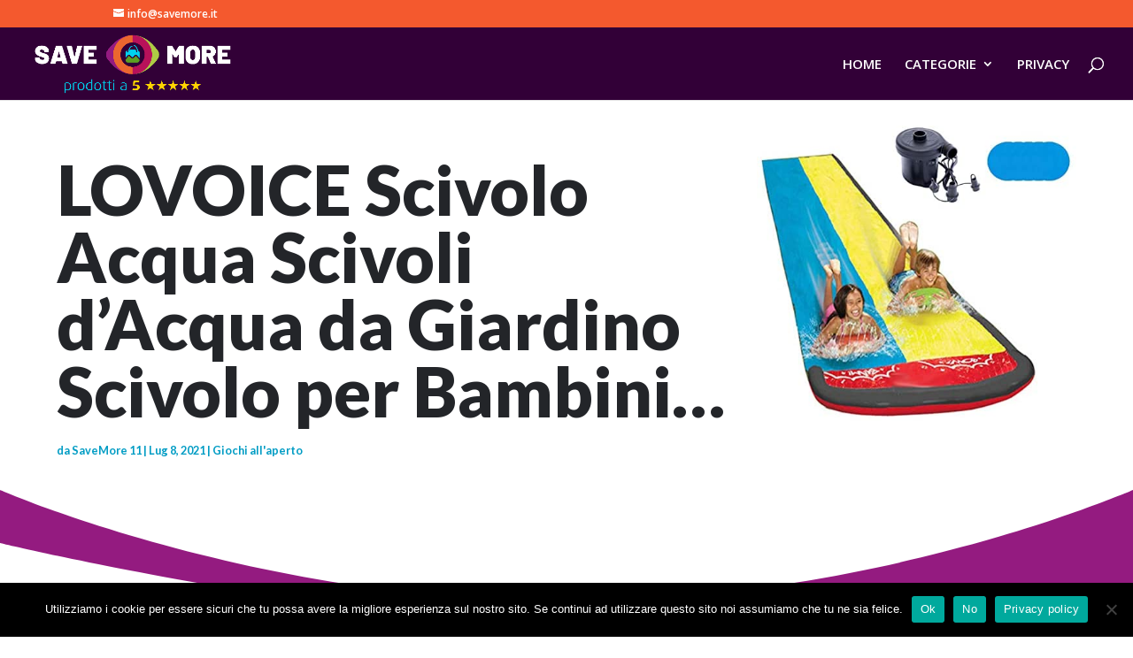

--- FILE ---
content_type: text/html; charset=UTF-8
request_url: https://savemore.it/giochi-e-giocattoli/giochi-allaperto/lovoice-scivolo-acqua-scivoli-dacqua-da-giardino-scivolo-per-bambini/
body_size: 50143
content:
<!DOCTYPE html>
<html lang="it-IT">
<head>
	<meta charset="UTF-8" />
<meta http-equiv="X-UA-Compatible" content="IE=edge">
	<link rel="pingback" href="https://savemore.it/xmlrpc.php" />

	<script type="text/javascript">
		document.documentElement.className = 'js';
	</script>
	
	<title>LOVOICE Scivolo Acqua Scivoli d&#8217;Acqua da Giardino Scivolo per Bambini&#8230; | Save More</title>
<meta name='robots' content='max-image-preview:large' />
<script type="text/javascript">
			let jqueryParams=[],jQuery=function(r){return jqueryParams=[...jqueryParams,r],jQuery},$=function(r){return jqueryParams=[...jqueryParams,r],$};window.jQuery=jQuery,window.$=jQuery;let customHeadScripts=!1;jQuery.fn=jQuery.prototype={},$.fn=jQuery.prototype={},jQuery.noConflict=function(r){if(window.jQuery)return jQuery=window.jQuery,$=window.jQuery,customHeadScripts=!0,jQuery.noConflict},jQuery.ready=function(r){jqueryParams=[...jqueryParams,r]},$.ready=function(r){jqueryParams=[...jqueryParams,r]},jQuery.load=function(r){jqueryParams=[...jqueryParams,r]},$.load=function(r){jqueryParams=[...jqueryParams,r]},jQuery.fn.ready=function(r){jqueryParams=[...jqueryParams,r]},$.fn.ready=function(r){jqueryParams=[...jqueryParams,r]};</script><link rel='dns-prefetch' href='//fonts.googleapis.com' />
<link rel="alternate" type="application/rss+xml" title="Save More &raquo; Feed" href="https://savemore.it/feed/" />
<link rel="alternate" type="application/rss+xml" title="Save More &raquo; Feed dei commenti" href="https://savemore.it/comments/feed/" />
<link rel="alternate" type="application/rss+xml" title="Save More &raquo; LOVOICE Scivolo Acqua Scivoli d&#8217;Acqua da Giardino Scivolo per Bambini&#8230; Feed dei commenti" href="https://savemore.it/giochi-e-giocattoli/giochi-allaperto/lovoice-scivolo-acqua-scivoli-dacqua-da-giardino-scivolo-per-bambini/feed/" />
<link rel="alternate" title="oEmbed (JSON)" type="application/json+oembed" href="https://savemore.it/wp-json/oembed/1.0/embed?url=https%3A%2F%2Fsavemore.it%2Fgiochi-e-giocattoli%2Fgiochi-allaperto%2Flovoice-scivolo-acqua-scivoli-dacqua-da-giardino-scivolo-per-bambini%2F" />
<link rel="alternate" title="oEmbed (XML)" type="text/xml+oembed" href="https://savemore.it/wp-json/oembed/1.0/embed?url=https%3A%2F%2Fsavemore.it%2Fgiochi-e-giocattoli%2Fgiochi-allaperto%2Flovoice-scivolo-acqua-scivoli-dacqua-da-giardino-scivolo-per-bambini%2F&#038;format=xml" />
<meta content="Divi v.4.27.5" name="generator"/>
<link rel='stylesheet' id='wp-block-library-css' href='https://savemore.it/wp-includes/css/dist/block-library/style.min.css?ver=6.9' type='text/css' media='all' />
<style id='global-styles-inline-css' type='text/css'>
:root{--wp--preset--aspect-ratio--square: 1;--wp--preset--aspect-ratio--4-3: 4/3;--wp--preset--aspect-ratio--3-4: 3/4;--wp--preset--aspect-ratio--3-2: 3/2;--wp--preset--aspect-ratio--2-3: 2/3;--wp--preset--aspect-ratio--16-9: 16/9;--wp--preset--aspect-ratio--9-16: 9/16;--wp--preset--color--black: #000000;--wp--preset--color--cyan-bluish-gray: #abb8c3;--wp--preset--color--white: #ffffff;--wp--preset--color--pale-pink: #f78da7;--wp--preset--color--vivid-red: #cf2e2e;--wp--preset--color--luminous-vivid-orange: #ff6900;--wp--preset--color--luminous-vivid-amber: #fcb900;--wp--preset--color--light-green-cyan: #7bdcb5;--wp--preset--color--vivid-green-cyan: #00d084;--wp--preset--color--pale-cyan-blue: #8ed1fc;--wp--preset--color--vivid-cyan-blue: #0693e3;--wp--preset--color--vivid-purple: #9b51e0;--wp--preset--gradient--vivid-cyan-blue-to-vivid-purple: linear-gradient(135deg,rgb(6,147,227) 0%,rgb(155,81,224) 100%);--wp--preset--gradient--light-green-cyan-to-vivid-green-cyan: linear-gradient(135deg,rgb(122,220,180) 0%,rgb(0,208,130) 100%);--wp--preset--gradient--luminous-vivid-amber-to-luminous-vivid-orange: linear-gradient(135deg,rgb(252,185,0) 0%,rgb(255,105,0) 100%);--wp--preset--gradient--luminous-vivid-orange-to-vivid-red: linear-gradient(135deg,rgb(255,105,0) 0%,rgb(207,46,46) 100%);--wp--preset--gradient--very-light-gray-to-cyan-bluish-gray: linear-gradient(135deg,rgb(238,238,238) 0%,rgb(169,184,195) 100%);--wp--preset--gradient--cool-to-warm-spectrum: linear-gradient(135deg,rgb(74,234,220) 0%,rgb(151,120,209) 20%,rgb(207,42,186) 40%,rgb(238,44,130) 60%,rgb(251,105,98) 80%,rgb(254,248,76) 100%);--wp--preset--gradient--blush-light-purple: linear-gradient(135deg,rgb(255,206,236) 0%,rgb(152,150,240) 100%);--wp--preset--gradient--blush-bordeaux: linear-gradient(135deg,rgb(254,205,165) 0%,rgb(254,45,45) 50%,rgb(107,0,62) 100%);--wp--preset--gradient--luminous-dusk: linear-gradient(135deg,rgb(255,203,112) 0%,rgb(199,81,192) 50%,rgb(65,88,208) 100%);--wp--preset--gradient--pale-ocean: linear-gradient(135deg,rgb(255,245,203) 0%,rgb(182,227,212) 50%,rgb(51,167,181) 100%);--wp--preset--gradient--electric-grass: linear-gradient(135deg,rgb(202,248,128) 0%,rgb(113,206,126) 100%);--wp--preset--gradient--midnight: linear-gradient(135deg,rgb(2,3,129) 0%,rgb(40,116,252) 100%);--wp--preset--font-size--small: 13px;--wp--preset--font-size--medium: 20px;--wp--preset--font-size--large: 36px;--wp--preset--font-size--x-large: 42px;--wp--preset--spacing--20: 0.44rem;--wp--preset--spacing--30: 0.67rem;--wp--preset--spacing--40: 1rem;--wp--preset--spacing--50: 1.5rem;--wp--preset--spacing--60: 2.25rem;--wp--preset--spacing--70: 3.38rem;--wp--preset--spacing--80: 5.06rem;--wp--preset--shadow--natural: 6px 6px 9px rgba(0, 0, 0, 0.2);--wp--preset--shadow--deep: 12px 12px 50px rgba(0, 0, 0, 0.4);--wp--preset--shadow--sharp: 6px 6px 0px rgba(0, 0, 0, 0.2);--wp--preset--shadow--outlined: 6px 6px 0px -3px rgb(255, 255, 255), 6px 6px rgb(0, 0, 0);--wp--preset--shadow--crisp: 6px 6px 0px rgb(0, 0, 0);}:root { --wp--style--global--content-size: 823px;--wp--style--global--wide-size: 1080px; }:where(body) { margin: 0; }.wp-site-blocks > .alignleft { float: left; margin-right: 2em; }.wp-site-blocks > .alignright { float: right; margin-left: 2em; }.wp-site-blocks > .aligncenter { justify-content: center; margin-left: auto; margin-right: auto; }:where(.is-layout-flex){gap: 0.5em;}:where(.is-layout-grid){gap: 0.5em;}.is-layout-flow > .alignleft{float: left;margin-inline-start: 0;margin-inline-end: 2em;}.is-layout-flow > .alignright{float: right;margin-inline-start: 2em;margin-inline-end: 0;}.is-layout-flow > .aligncenter{margin-left: auto !important;margin-right: auto !important;}.is-layout-constrained > .alignleft{float: left;margin-inline-start: 0;margin-inline-end: 2em;}.is-layout-constrained > .alignright{float: right;margin-inline-start: 2em;margin-inline-end: 0;}.is-layout-constrained > .aligncenter{margin-left: auto !important;margin-right: auto !important;}.is-layout-constrained > :where(:not(.alignleft):not(.alignright):not(.alignfull)){max-width: var(--wp--style--global--content-size);margin-left: auto !important;margin-right: auto !important;}.is-layout-constrained > .alignwide{max-width: var(--wp--style--global--wide-size);}body .is-layout-flex{display: flex;}.is-layout-flex{flex-wrap: wrap;align-items: center;}.is-layout-flex > :is(*, div){margin: 0;}body .is-layout-grid{display: grid;}.is-layout-grid > :is(*, div){margin: 0;}body{padding-top: 0px;padding-right: 0px;padding-bottom: 0px;padding-left: 0px;}:root :where(.wp-element-button, .wp-block-button__link){background-color: #32373c;border-width: 0;color: #fff;font-family: inherit;font-size: inherit;font-style: inherit;font-weight: inherit;letter-spacing: inherit;line-height: inherit;padding-top: calc(0.667em + 2px);padding-right: calc(1.333em + 2px);padding-bottom: calc(0.667em + 2px);padding-left: calc(1.333em + 2px);text-decoration: none;text-transform: inherit;}.has-black-color{color: var(--wp--preset--color--black) !important;}.has-cyan-bluish-gray-color{color: var(--wp--preset--color--cyan-bluish-gray) !important;}.has-white-color{color: var(--wp--preset--color--white) !important;}.has-pale-pink-color{color: var(--wp--preset--color--pale-pink) !important;}.has-vivid-red-color{color: var(--wp--preset--color--vivid-red) !important;}.has-luminous-vivid-orange-color{color: var(--wp--preset--color--luminous-vivid-orange) !important;}.has-luminous-vivid-amber-color{color: var(--wp--preset--color--luminous-vivid-amber) !important;}.has-light-green-cyan-color{color: var(--wp--preset--color--light-green-cyan) !important;}.has-vivid-green-cyan-color{color: var(--wp--preset--color--vivid-green-cyan) !important;}.has-pale-cyan-blue-color{color: var(--wp--preset--color--pale-cyan-blue) !important;}.has-vivid-cyan-blue-color{color: var(--wp--preset--color--vivid-cyan-blue) !important;}.has-vivid-purple-color{color: var(--wp--preset--color--vivid-purple) !important;}.has-black-background-color{background-color: var(--wp--preset--color--black) !important;}.has-cyan-bluish-gray-background-color{background-color: var(--wp--preset--color--cyan-bluish-gray) !important;}.has-white-background-color{background-color: var(--wp--preset--color--white) !important;}.has-pale-pink-background-color{background-color: var(--wp--preset--color--pale-pink) !important;}.has-vivid-red-background-color{background-color: var(--wp--preset--color--vivid-red) !important;}.has-luminous-vivid-orange-background-color{background-color: var(--wp--preset--color--luminous-vivid-orange) !important;}.has-luminous-vivid-amber-background-color{background-color: var(--wp--preset--color--luminous-vivid-amber) !important;}.has-light-green-cyan-background-color{background-color: var(--wp--preset--color--light-green-cyan) !important;}.has-vivid-green-cyan-background-color{background-color: var(--wp--preset--color--vivid-green-cyan) !important;}.has-pale-cyan-blue-background-color{background-color: var(--wp--preset--color--pale-cyan-blue) !important;}.has-vivid-cyan-blue-background-color{background-color: var(--wp--preset--color--vivid-cyan-blue) !important;}.has-vivid-purple-background-color{background-color: var(--wp--preset--color--vivid-purple) !important;}.has-black-border-color{border-color: var(--wp--preset--color--black) !important;}.has-cyan-bluish-gray-border-color{border-color: var(--wp--preset--color--cyan-bluish-gray) !important;}.has-white-border-color{border-color: var(--wp--preset--color--white) !important;}.has-pale-pink-border-color{border-color: var(--wp--preset--color--pale-pink) !important;}.has-vivid-red-border-color{border-color: var(--wp--preset--color--vivid-red) !important;}.has-luminous-vivid-orange-border-color{border-color: var(--wp--preset--color--luminous-vivid-orange) !important;}.has-luminous-vivid-amber-border-color{border-color: var(--wp--preset--color--luminous-vivid-amber) !important;}.has-light-green-cyan-border-color{border-color: var(--wp--preset--color--light-green-cyan) !important;}.has-vivid-green-cyan-border-color{border-color: var(--wp--preset--color--vivid-green-cyan) !important;}.has-pale-cyan-blue-border-color{border-color: var(--wp--preset--color--pale-cyan-blue) !important;}.has-vivid-cyan-blue-border-color{border-color: var(--wp--preset--color--vivid-cyan-blue) !important;}.has-vivid-purple-border-color{border-color: var(--wp--preset--color--vivid-purple) !important;}.has-vivid-cyan-blue-to-vivid-purple-gradient-background{background: var(--wp--preset--gradient--vivid-cyan-blue-to-vivid-purple) !important;}.has-light-green-cyan-to-vivid-green-cyan-gradient-background{background: var(--wp--preset--gradient--light-green-cyan-to-vivid-green-cyan) !important;}.has-luminous-vivid-amber-to-luminous-vivid-orange-gradient-background{background: var(--wp--preset--gradient--luminous-vivid-amber-to-luminous-vivid-orange) !important;}.has-luminous-vivid-orange-to-vivid-red-gradient-background{background: var(--wp--preset--gradient--luminous-vivid-orange-to-vivid-red) !important;}.has-very-light-gray-to-cyan-bluish-gray-gradient-background{background: var(--wp--preset--gradient--very-light-gray-to-cyan-bluish-gray) !important;}.has-cool-to-warm-spectrum-gradient-background{background: var(--wp--preset--gradient--cool-to-warm-spectrum) !important;}.has-blush-light-purple-gradient-background{background: var(--wp--preset--gradient--blush-light-purple) !important;}.has-blush-bordeaux-gradient-background{background: var(--wp--preset--gradient--blush-bordeaux) !important;}.has-luminous-dusk-gradient-background{background: var(--wp--preset--gradient--luminous-dusk) !important;}.has-pale-ocean-gradient-background{background: var(--wp--preset--gradient--pale-ocean) !important;}.has-electric-grass-gradient-background{background: var(--wp--preset--gradient--electric-grass) !important;}.has-midnight-gradient-background{background: var(--wp--preset--gradient--midnight) !important;}.has-small-font-size{font-size: var(--wp--preset--font-size--small) !important;}.has-medium-font-size{font-size: var(--wp--preset--font-size--medium) !important;}.has-large-font-size{font-size: var(--wp--preset--font-size--large) !important;}.has-x-large-font-size{font-size: var(--wp--preset--font-size--x-large) !important;}
/*# sourceURL=global-styles-inline-css */
</style>

<link rel='stylesheet' id='cookie-notice-front-css' href='https://savemore.it/wp-content/plugins/cookie-notice/css/front.min.css?ver=2.5.11' type='text/css' media='all' />
<link rel='stylesheet' id='et-divi-open-sans-css' href='https://fonts.googleapis.com/css?family=Open+Sans:300italic,400italic,600italic,700italic,800italic,400,300,600,700,800&#038;subset=cyrillic,cyrillic-ext,greek,greek-ext,hebrew,latin,latin-ext,vietnamese&#038;display=swap' type='text/css' media='all' />
<style id='divi-style-inline-inline-css' type='text/css'>
/*!
Theme Name: Divi
Theme URI: http://www.elegantthemes.com/gallery/divi/
Version: 4.27.5
Description: Smart. Flexible. Beautiful. Divi is the most powerful theme in our collection.
Author: Elegant Themes
Author URI: http://www.elegantthemes.com
License: GNU General Public License v2
License URI: http://www.gnu.org/licenses/gpl-2.0.html
*/

a,abbr,acronym,address,applet,b,big,blockquote,body,center,cite,code,dd,del,dfn,div,dl,dt,em,fieldset,font,form,h1,h2,h3,h4,h5,h6,html,i,iframe,img,ins,kbd,label,legend,li,object,ol,p,pre,q,s,samp,small,span,strike,strong,sub,sup,tt,u,ul,var{margin:0;padding:0;border:0;outline:0;font-size:100%;-ms-text-size-adjust:100%;-webkit-text-size-adjust:100%;vertical-align:baseline;background:transparent}body{line-height:1}ol,ul{list-style:none}blockquote,q{quotes:none}blockquote:after,blockquote:before,q:after,q:before{content:"";content:none}blockquote{margin:20px 0 30px;border-left:5px solid;padding-left:20px}:focus{outline:0}del{text-decoration:line-through}pre{overflow:auto;padding:10px}figure{margin:0}table{border-collapse:collapse;border-spacing:0}article,aside,footer,header,hgroup,nav,section{display:block}body{font-family:Open Sans,Arial,sans-serif;font-size:14px;color:#666;background-color:#fff;line-height:1.7em;font-weight:500;-webkit-font-smoothing:antialiased;-moz-osx-font-smoothing:grayscale}body.page-template-page-template-blank-php #page-container{padding-top:0!important}body.et_cover_background{background-size:cover!important;background-position:top!important;background-repeat:no-repeat!important;background-attachment:fixed}a{color:#2ea3f2}a,a:hover{text-decoration:none}p{padding-bottom:1em}p:not(.has-background):last-of-type{padding-bottom:0}p.et_normal_padding{padding-bottom:1em}strong{font-weight:700}cite,em,i{font-style:italic}code,pre{font-family:Courier New,monospace;margin-bottom:10px}ins{text-decoration:none}sub,sup{height:0;line-height:1;position:relative;vertical-align:baseline}sup{bottom:.8em}sub{top:.3em}dl{margin:0 0 1.5em}dl dt{font-weight:700}dd{margin-left:1.5em}blockquote p{padding-bottom:0}embed,iframe,object,video{max-width:100%}h1,h2,h3,h4,h5,h6{color:#333;padding-bottom:10px;line-height:1em;font-weight:500}h1 a,h2 a,h3 a,h4 a,h5 a,h6 a{color:inherit}h1{font-size:30px}h2{font-size:26px}h3{font-size:22px}h4{font-size:18px}h5{font-size:16px}h6{font-size:14px}input{-webkit-appearance:none}input[type=checkbox]{-webkit-appearance:checkbox}input[type=radio]{-webkit-appearance:radio}input.text,input.title,input[type=email],input[type=password],input[type=tel],input[type=text],select,textarea{background-color:#fff;border:1px solid #bbb;padding:2px;color:#4e4e4e}input.text:focus,input.title:focus,input[type=text]:focus,select:focus,textarea:focus{border-color:#2d3940;color:#3e3e3e}input.text,input.title,input[type=text],select,textarea{margin:0}textarea{padding:4px}button,input,select,textarea{font-family:inherit}img{max-width:100%;height:auto}.clear{clear:both}br.clear{margin:0;padding:0}.pagination{clear:both}#et_search_icon:hover,.et-social-icon a:hover,.et_password_protected_form .et_submit_button,.form-submit .et_pb_buttontton.alt.disabled,.nav-single a,.posted_in a{color:#2ea3f2}.et-search-form,blockquote{border-color:#2ea3f2}#main-content{background-color:#fff}.container{width:80%;max-width:1080px;margin:auto;position:relative}body:not(.et-tb) #main-content .container,body:not(.et-tb-has-header) #main-content .container{padding-top:58px}.et_full_width_page #main-content .container:before{display:none}.main_title{margin-bottom:20px}.et_password_protected_form .et_submit_button:hover,.form-submit .et_pb_button:hover{background:rgba(0,0,0,.05)}.et_button_icon_visible .et_pb_button{padding-right:2em;padding-left:.7em}.et_button_icon_visible .et_pb_button:after{opacity:1;margin-left:0}.et_button_left .et_pb_button:hover:after{left:.15em}.et_button_left .et_pb_button:after{margin-left:0;left:1em}.et_button_icon_visible.et_button_left .et_pb_button,.et_button_left .et_pb_button:hover,.et_button_left .et_pb_module .et_pb_button:hover{padding-left:2em;padding-right:.7em}.et_button_icon_visible.et_button_left .et_pb_button:after,.et_button_left .et_pb_button:hover:after{left:.15em}.et_password_protected_form .et_submit_button:hover,.form-submit .et_pb_button:hover{padding:.3em 1em}.et_button_no_icon .et_pb_button:after{display:none}.et_button_no_icon.et_button_icon_visible.et_button_left .et_pb_button,.et_button_no_icon.et_button_left .et_pb_button:hover,.et_button_no_icon .et_pb_button,.et_button_no_icon .et_pb_button:hover{padding:.3em 1em!important}.et_button_custom_icon .et_pb_button:after{line-height:1.7em}.et_button_custom_icon.et_button_icon_visible .et_pb_button:after,.et_button_custom_icon .et_pb_button:hover:after{margin-left:.3em}#left-area .post_format-post-format-gallery .wp-block-gallery:first-of-type{padding:0;margin-bottom:-16px}.entry-content table:not(.variations){border:1px solid #eee;margin:0 0 15px;text-align:left;width:100%}.entry-content thead th,.entry-content tr th{color:#555;font-weight:700;padding:9px 24px}.entry-content tr td{border-top:1px solid #eee;padding:6px 24px}#left-area ul,.entry-content ul,.et-l--body ul,.et-l--footer ul,.et-l--header ul{list-style-type:disc;padding:0 0 23px 1em;line-height:26px}#left-area ol,.entry-content ol,.et-l--body ol,.et-l--footer ol,.et-l--header ol{list-style-type:decimal;list-style-position:inside;padding:0 0 23px;line-height:26px}#left-area ul li ul,.entry-content ul li ol{padding:2px 0 2px 20px}#left-area ol li ul,.entry-content ol li ol,.et-l--body ol li ol,.et-l--footer ol li ol,.et-l--header ol li ol{padding:2px 0 2px 35px}#left-area ul.wp-block-gallery{display:-webkit-box;display:-ms-flexbox;display:flex;-ms-flex-wrap:wrap;flex-wrap:wrap;list-style-type:none;padding:0}#left-area ul.products{padding:0!important;line-height:1.7!important;list-style:none!important}.gallery-item a{display:block}.gallery-caption,.gallery-item a{width:90%}#wpadminbar{z-index:100001}#left-area .post-meta{font-size:14px;padding-bottom:15px}#left-area .post-meta a{text-decoration:none;color:#666}#left-area .et_featured_image{padding-bottom:7px}.single .post{padding-bottom:25px}body.single .et_audio_content{margin-bottom:-6px}.nav-single a{text-decoration:none;color:#2ea3f2;font-size:14px;font-weight:400}.nav-previous{float:left}.nav-next{float:right}.et_password_protected_form p input{background-color:#eee;border:none!important;width:100%!important;border-radius:0!important;font-size:14px;color:#999!important;padding:16px!important;-webkit-box-sizing:border-box;box-sizing:border-box}.et_password_protected_form label{display:none}.et_password_protected_form .et_submit_button{font-family:inherit;display:block;float:right;margin:8px auto 0;cursor:pointer}.post-password-required p.nocomments.container{max-width:100%}.post-password-required p.nocomments.container:before{display:none}.aligncenter,div.post .new-post .aligncenter{display:block;margin-left:auto;margin-right:auto}.wp-caption{border:1px solid #ddd;text-align:center;background-color:#f3f3f3;margin-bottom:10px;max-width:96%;padding:8px}.wp-caption.alignleft{margin:0 30px 20px 0}.wp-caption.alignright{margin:0 0 20px 30px}.wp-caption img{margin:0;padding:0;border:0}.wp-caption p.wp-caption-text{font-size:12px;padding:0 4px 5px;margin:0}.alignright{float:right}.alignleft{float:left}img.alignleft{display:inline;float:left;margin-right:15px}img.alignright{display:inline;float:right;margin-left:15px}.page.et_pb_pagebuilder_layout #main-content{background-color:transparent}body #main-content .et_builder_inner_content>h1,body #main-content .et_builder_inner_content>h2,body #main-content .et_builder_inner_content>h3,body #main-content .et_builder_inner_content>h4,body #main-content .et_builder_inner_content>h5,body #main-content .et_builder_inner_content>h6{line-height:1.4em}body #main-content .et_builder_inner_content>p{line-height:1.7em}.wp-block-pullquote{margin:20px 0 30px}.wp-block-pullquote.has-background blockquote{border-left:none}.wp-block-group.has-background{padding:1.5em 1.5em .5em}@media (min-width:981px){#left-area{width:79.125%;padding-bottom:23px}#main-content .container:before{content:"";position:absolute;top:0;height:100%;width:1px;background-color:#e2e2e2}.et_full_width_page #left-area,.et_no_sidebar #left-area{float:none;width:100%!important}.et_full_width_page #left-area{padding-bottom:0}.et_no_sidebar #main-content .container:before{display:none}}@media (max-width:980px){#page-container{padding-top:80px}.et-tb #page-container,.et-tb-has-header #page-container{padding-top:0!important}#left-area,#sidebar{width:100%!important}#main-content .container:before{display:none!important}.et_full_width_page .et_gallery_item:nth-child(4n+1){clear:none}}@media print{#page-container{padding-top:0!important}}#wp-admin-bar-et-use-visual-builder a:before{font-family:ETmodules!important;content:"\e625";font-size:30px!important;width:28px;margin-top:-3px;color:#974df3!important}#wp-admin-bar-et-use-visual-builder:hover a:before{color:#fff!important}#wp-admin-bar-et-use-visual-builder:hover a,#wp-admin-bar-et-use-visual-builder a:hover{transition:background-color .5s ease;-webkit-transition:background-color .5s ease;-moz-transition:background-color .5s ease;background-color:#7e3bd0!important;color:#fff!important}* html .clearfix,:first-child+html .clearfix{zoom:1}.iphone .et_pb_section_video_bg video::-webkit-media-controls-start-playback-button{display:none!important;-webkit-appearance:none}.et_mobile_device .et_pb_section_parallax .et_pb_parallax_css{background-attachment:scroll}.et-social-facebook a.icon:before{content:"\e093"}.et-social-twitter a.icon:before{content:"\e094"}.et-social-google-plus a.icon:before{content:"\e096"}.et-social-instagram a.icon:before{content:"\e09a"}.et-social-rss a.icon:before{content:"\e09e"}.ai1ec-single-event:after{content:" ";display:table;clear:both}.evcal_event_details .evcal_evdata_cell .eventon_details_shading_bot.eventon_details_shading_bot{z-index:3}.wp-block-divi-layout{margin-bottom:1em}*{-webkit-box-sizing:border-box;box-sizing:border-box}#et-info-email:before,#et-info-phone:before,#et_search_icon:before,.comment-reply-link:after,.et-cart-info span:before,.et-pb-arrow-next:before,.et-pb-arrow-prev:before,.et-social-icon a:before,.et_audio_container .mejs-playpause-button button:before,.et_audio_container .mejs-volume-button button:before,.et_overlay:before,.et_password_protected_form .et_submit_button:after,.et_pb_button:after,.et_pb_contact_reset:after,.et_pb_contact_submit:after,.et_pb_font_icon:before,.et_pb_newsletter_button:after,.et_pb_pricing_table_button:after,.et_pb_promo_button:after,.et_pb_testimonial:before,.et_pb_toggle_title:before,.form-submit .et_pb_button:after,.mobile_menu_bar:before,a.et_pb_more_button:after{font-family:ETmodules!important;speak:none;font-style:normal;font-weight:400;-webkit-font-feature-settings:normal;font-feature-settings:normal;font-variant:normal;text-transform:none;line-height:1;-webkit-font-smoothing:antialiased;-moz-osx-font-smoothing:grayscale;text-shadow:0 0;direction:ltr}.et-pb-icon,.et_pb_custom_button_icon.et_pb_button:after,.et_pb_login .et_pb_custom_button_icon.et_pb_button:after,.et_pb_woo_custom_button_icon .button.et_pb_custom_button_icon.et_pb_button:after,.et_pb_woo_custom_button_icon .button.et_pb_custom_button_icon.et_pb_button:hover:after{content:attr(data-icon)}.et-pb-icon{font-family:ETmodules;speak:none;font-weight:400;-webkit-font-feature-settings:normal;font-feature-settings:normal;font-variant:normal;text-transform:none;line-height:1;-webkit-font-smoothing:antialiased;font-size:96px;font-style:normal;display:inline-block;-webkit-box-sizing:border-box;box-sizing:border-box;direction:ltr}#et-ajax-saving{display:none;-webkit-transition:background .3s,-webkit-box-shadow .3s;transition:background .3s,-webkit-box-shadow .3s;transition:background .3s,box-shadow .3s;transition:background .3s,box-shadow .3s,-webkit-box-shadow .3s;-webkit-box-shadow:rgba(0,139,219,.247059) 0 0 60px;box-shadow:0 0 60px rgba(0,139,219,.247059);position:fixed;top:50%;left:50%;width:50px;height:50px;background:#fff;border-radius:50px;margin:-25px 0 0 -25px;z-index:999999;text-align:center}#et-ajax-saving img{margin:9px}.et-safe-mode-indicator,.et-safe-mode-indicator:focus,.et-safe-mode-indicator:hover{-webkit-box-shadow:0 5px 10px rgba(41,196,169,.15);box-shadow:0 5px 10px rgba(41,196,169,.15);background:#29c4a9;color:#fff;font-size:14px;font-weight:600;padding:12px;line-height:16px;border-radius:3px;position:fixed;bottom:30px;right:30px;z-index:999999;text-decoration:none;font-family:Open Sans,sans-serif;-webkit-font-smoothing:antialiased;-moz-osx-font-smoothing:grayscale}.et_pb_button{font-size:20px;font-weight:500;padding:.3em 1em;line-height:1.7em!important;background-color:transparent;background-size:cover;background-position:50%;background-repeat:no-repeat;border:2px solid;border-radius:3px;-webkit-transition-duration:.2s;transition-duration:.2s;-webkit-transition-property:all!important;transition-property:all!important}.et_pb_button,.et_pb_button_inner{position:relative}.et_pb_button:hover,.et_pb_module .et_pb_button:hover{border:2px solid transparent;padding:.3em 2em .3em .7em}.et_pb_button:hover{background-color:hsla(0,0%,100%,.2)}.et_pb_bg_layout_light.et_pb_button:hover,.et_pb_bg_layout_light .et_pb_button:hover{background-color:rgba(0,0,0,.05)}.et_pb_button:after,.et_pb_button:before{font-size:32px;line-height:1em;content:"\35";opacity:0;position:absolute;margin-left:-1em;-webkit-transition:all .2s;transition:all .2s;text-transform:none;-webkit-font-feature-settings:"kern" off;font-feature-settings:"kern" off;font-variant:none;font-style:normal;font-weight:400;text-shadow:none}.et_pb_button.et_hover_enabled:hover:after,.et_pb_button.et_pb_hovered:hover:after{-webkit-transition:none!important;transition:none!important}.et_pb_button:before{display:none}.et_pb_button:hover:after{opacity:1;margin-left:0}.et_pb_column_1_3 h1,.et_pb_column_1_4 h1,.et_pb_column_1_5 h1,.et_pb_column_1_6 h1,.et_pb_column_2_5 h1{font-size:26px}.et_pb_column_1_3 h2,.et_pb_column_1_4 h2,.et_pb_column_1_5 h2,.et_pb_column_1_6 h2,.et_pb_column_2_5 h2{font-size:23px}.et_pb_column_1_3 h3,.et_pb_column_1_4 h3,.et_pb_column_1_5 h3,.et_pb_column_1_6 h3,.et_pb_column_2_5 h3{font-size:20px}.et_pb_column_1_3 h4,.et_pb_column_1_4 h4,.et_pb_column_1_5 h4,.et_pb_column_1_6 h4,.et_pb_column_2_5 h4{font-size:18px}.et_pb_column_1_3 h5,.et_pb_column_1_4 h5,.et_pb_column_1_5 h5,.et_pb_column_1_6 h5,.et_pb_column_2_5 h5{font-size:16px}.et_pb_column_1_3 h6,.et_pb_column_1_4 h6,.et_pb_column_1_5 h6,.et_pb_column_1_6 h6,.et_pb_column_2_5 h6{font-size:15px}.et_pb_bg_layout_dark,.et_pb_bg_layout_dark h1,.et_pb_bg_layout_dark h2,.et_pb_bg_layout_dark h3,.et_pb_bg_layout_dark h4,.et_pb_bg_layout_dark h5,.et_pb_bg_layout_dark h6{color:#fff!important}.et_pb_module.et_pb_text_align_left{text-align:left}.et_pb_module.et_pb_text_align_center{text-align:center}.et_pb_module.et_pb_text_align_right{text-align:right}.et_pb_module.et_pb_text_align_justified{text-align:justify}.clearfix:after{visibility:hidden;display:block;font-size:0;content:" ";clear:both;height:0}.et_pb_bg_layout_light .et_pb_more_button{color:#2ea3f2}.et_builder_inner_content{position:relative;z-index:1}header .et_builder_inner_content{z-index:2}.et_pb_css_mix_blend_mode_passthrough{mix-blend-mode:unset!important}.et_pb_image_container{margin:-20px -20px 29px}.et_pb_module_inner{position:relative}.et_hover_enabled_preview{z-index:2}.et_hover_enabled:hover{position:relative;z-index:2}.et_pb_all_tabs,.et_pb_module,.et_pb_posts_nav a,.et_pb_tab,.et_pb_with_background{position:relative;background-size:cover;background-position:50%;background-repeat:no-repeat}.et_pb_background_mask,.et_pb_background_pattern{bottom:0;left:0;position:absolute;right:0;top:0}.et_pb_background_mask{background-size:calc(100% + 2px) calc(100% + 2px);background-repeat:no-repeat;background-position:50%;overflow:hidden}.et_pb_background_pattern{background-position:0 0;background-repeat:repeat}.et_pb_with_border{position:relative;border:0 solid #333}.post-password-required .et_pb_row{padding:0;width:100%}.post-password-required .et_password_protected_form{min-height:0}body.et_pb_pagebuilder_layout.et_pb_show_title .post-password-required .et_password_protected_form h1,body:not(.et_pb_pagebuilder_layout) .post-password-required .et_password_protected_form h1{display:none}.et_pb_no_bg{padding:0!important}.et_overlay.et_pb_inline_icon:before,.et_pb_inline_icon:before{content:attr(data-icon)}.et_pb_more_button{color:inherit;text-shadow:none;text-decoration:none;display:inline-block;margin-top:20px}.et_parallax_bg_wrap{overflow:hidden;position:absolute;top:0;right:0;bottom:0;left:0}.et_parallax_bg{background-repeat:no-repeat;background-position:top;background-size:cover;position:absolute;bottom:0;left:0;width:100%;height:100%;display:block}.et_parallax_bg.et_parallax_bg__hover,.et_parallax_bg.et_parallax_bg_phone,.et_parallax_bg.et_parallax_bg_tablet,.et_parallax_gradient.et_parallax_gradient__hover,.et_parallax_gradient.et_parallax_gradient_phone,.et_parallax_gradient.et_parallax_gradient_tablet,.et_pb_section_parallax_hover:hover .et_parallax_bg:not(.et_parallax_bg__hover),.et_pb_section_parallax_hover:hover .et_parallax_gradient:not(.et_parallax_gradient__hover){display:none}.et_pb_section_parallax_hover:hover .et_parallax_bg.et_parallax_bg__hover,.et_pb_section_parallax_hover:hover .et_parallax_gradient.et_parallax_gradient__hover{display:block}.et_parallax_gradient{bottom:0;display:block;left:0;position:absolute;right:0;top:0}.et_pb_module.et_pb_section_parallax,.et_pb_posts_nav a.et_pb_section_parallax,.et_pb_tab.et_pb_section_parallax{position:relative}.et_pb_section_parallax .et_pb_parallax_css,.et_pb_slides .et_parallax_bg.et_pb_parallax_css{background-attachment:fixed}body.et-bfb .et_pb_section_parallax .et_pb_parallax_css,body.et-bfb .et_pb_slides .et_parallax_bg.et_pb_parallax_css{background-attachment:scroll;bottom:auto}.et_pb_section_parallax.et_pb_column .et_pb_module,.et_pb_section_parallax.et_pb_row .et_pb_column,.et_pb_section_parallax.et_pb_row .et_pb_module{z-index:9;position:relative}.et_pb_more_button:hover:after{opacity:1;margin-left:0}.et_pb_preload .et_pb_section_video_bg,.et_pb_preload>div{visibility:hidden}.et_pb_preload,.et_pb_section.et_pb_section_video.et_pb_preload{position:relative;background:#464646!important}.et_pb_preload:before{content:"";position:absolute;top:50%;left:50%;background:url(https://savemore.it/wp-content/themes/Divi/includes/builder/styles/images/preloader.gif) no-repeat;border-radius:32px;width:32px;height:32px;margin:-16px 0 0 -16px}.box-shadow-overlay{position:absolute;top:0;left:0;width:100%;height:100%;z-index:10;pointer-events:none}.et_pb_section>.box-shadow-overlay~.et_pb_row{z-index:11}body.safari .section_has_divider{will-change:transform}.et_pb_row>.box-shadow-overlay{z-index:8}.has-box-shadow-overlay{position:relative}.et_clickable{cursor:pointer}.screen-reader-text{border:0;clip:rect(1px,1px,1px,1px);-webkit-clip-path:inset(50%);clip-path:inset(50%);height:1px;margin:-1px;overflow:hidden;padding:0;position:absolute!important;width:1px;word-wrap:normal!important}.et_multi_view_hidden,.et_multi_view_hidden_image{display:none!important}@keyframes multi-view-image-fade{0%{opacity:0}10%{opacity:.1}20%{opacity:.2}30%{opacity:.3}40%{opacity:.4}50%{opacity:.5}60%{opacity:.6}70%{opacity:.7}80%{opacity:.8}90%{opacity:.9}to{opacity:1}}.et_multi_view_image__loading{visibility:hidden}.et_multi_view_image__loaded{-webkit-animation:multi-view-image-fade .5s;animation:multi-view-image-fade .5s}#et-pb-motion-effects-offset-tracker{visibility:hidden!important;opacity:0;position:absolute;top:0;left:0}.et-pb-before-scroll-animation{opacity:0}header.et-l.et-l--header:after{clear:both;display:block;content:""}.et_pb_module{-webkit-animation-timing-function:linear;animation-timing-function:linear;-webkit-animation-duration:.2s;animation-duration:.2s}@-webkit-keyframes fadeBottom{0%{opacity:0;-webkit-transform:translateY(10%);transform:translateY(10%)}to{opacity:1;-webkit-transform:translateY(0);transform:translateY(0)}}@keyframes fadeBottom{0%{opacity:0;-webkit-transform:translateY(10%);transform:translateY(10%)}to{opacity:1;-webkit-transform:translateY(0);transform:translateY(0)}}@-webkit-keyframes fadeLeft{0%{opacity:0;-webkit-transform:translateX(-10%);transform:translateX(-10%)}to{opacity:1;-webkit-transform:translateX(0);transform:translateX(0)}}@keyframes fadeLeft{0%{opacity:0;-webkit-transform:translateX(-10%);transform:translateX(-10%)}to{opacity:1;-webkit-transform:translateX(0);transform:translateX(0)}}@-webkit-keyframes fadeRight{0%{opacity:0;-webkit-transform:translateX(10%);transform:translateX(10%)}to{opacity:1;-webkit-transform:translateX(0);transform:translateX(0)}}@keyframes fadeRight{0%{opacity:0;-webkit-transform:translateX(10%);transform:translateX(10%)}to{opacity:1;-webkit-transform:translateX(0);transform:translateX(0)}}@-webkit-keyframes fadeTop{0%{opacity:0;-webkit-transform:translateY(-10%);transform:translateY(-10%)}to{opacity:1;-webkit-transform:translateX(0);transform:translateX(0)}}@keyframes fadeTop{0%{opacity:0;-webkit-transform:translateY(-10%);transform:translateY(-10%)}to{opacity:1;-webkit-transform:translateX(0);transform:translateX(0)}}@-webkit-keyframes fadeIn{0%{opacity:0}to{opacity:1}}@keyframes fadeIn{0%{opacity:0}to{opacity:1}}.et-waypoint:not(.et_pb_counters){opacity:0}@media (min-width:981px){.et_pb_section.et_section_specialty div.et_pb_row .et_pb_column .et_pb_column .et_pb_module.et-last-child,.et_pb_section.et_section_specialty div.et_pb_row .et_pb_column .et_pb_column .et_pb_module:last-child,.et_pb_section.et_section_specialty div.et_pb_row .et_pb_column .et_pb_row_inner .et_pb_column .et_pb_module.et-last-child,.et_pb_section.et_section_specialty div.et_pb_row .et_pb_column .et_pb_row_inner .et_pb_column .et_pb_module:last-child,.et_pb_section div.et_pb_row .et_pb_column .et_pb_module.et-last-child,.et_pb_section div.et_pb_row .et_pb_column .et_pb_module:last-child{margin-bottom:0}}@media (max-width:980px){.et_overlay.et_pb_inline_icon_tablet:before,.et_pb_inline_icon_tablet:before{content:attr(data-icon-tablet)}.et_parallax_bg.et_parallax_bg_tablet_exist,.et_parallax_gradient.et_parallax_gradient_tablet_exist{display:none}.et_parallax_bg.et_parallax_bg_tablet,.et_parallax_gradient.et_parallax_gradient_tablet{display:block}.et_pb_column .et_pb_module{margin-bottom:30px}.et_pb_row .et_pb_column .et_pb_module.et-last-child,.et_pb_row .et_pb_column .et_pb_module:last-child,.et_section_specialty .et_pb_row .et_pb_column .et_pb_module.et-last-child,.et_section_specialty .et_pb_row .et_pb_column .et_pb_module:last-child{margin-bottom:0}.et_pb_more_button{display:inline-block!important}.et_pb_bg_layout_light_tablet.et_pb_button,.et_pb_bg_layout_light_tablet.et_pb_module.et_pb_button,.et_pb_bg_layout_light_tablet .et_pb_more_button{color:#2ea3f2}.et_pb_bg_layout_light_tablet .et_pb_forgot_password a{color:#666}.et_pb_bg_layout_light_tablet h1,.et_pb_bg_layout_light_tablet h2,.et_pb_bg_layout_light_tablet h3,.et_pb_bg_layout_light_tablet h4,.et_pb_bg_layout_light_tablet h5,.et_pb_bg_layout_light_tablet h6{color:#333!important}.et_pb_module .et_pb_bg_layout_light_tablet.et_pb_button{color:#2ea3f2!important}.et_pb_bg_layout_light_tablet{color:#666!important}.et_pb_bg_layout_dark_tablet,.et_pb_bg_layout_dark_tablet h1,.et_pb_bg_layout_dark_tablet h2,.et_pb_bg_layout_dark_tablet h3,.et_pb_bg_layout_dark_tablet h4,.et_pb_bg_layout_dark_tablet h5,.et_pb_bg_layout_dark_tablet h6{color:#fff!important}.et_pb_bg_layout_dark_tablet.et_pb_button,.et_pb_bg_layout_dark_tablet.et_pb_module.et_pb_button,.et_pb_bg_layout_dark_tablet .et_pb_more_button{color:inherit}.et_pb_bg_layout_dark_tablet .et_pb_forgot_password a{color:#fff}.et_pb_module.et_pb_text_align_left-tablet{text-align:left}.et_pb_module.et_pb_text_align_center-tablet{text-align:center}.et_pb_module.et_pb_text_align_right-tablet{text-align:right}.et_pb_module.et_pb_text_align_justified-tablet{text-align:justify}}@media (max-width:767px){.et_pb_more_button{display:inline-block!important}.et_overlay.et_pb_inline_icon_phone:before,.et_pb_inline_icon_phone:before{content:attr(data-icon-phone)}.et_parallax_bg.et_parallax_bg_phone_exist,.et_parallax_gradient.et_parallax_gradient_phone_exist{display:none}.et_parallax_bg.et_parallax_bg_phone,.et_parallax_gradient.et_parallax_gradient_phone{display:block}.et-hide-mobile{display:none!important}.et_pb_bg_layout_light_phone.et_pb_button,.et_pb_bg_layout_light_phone.et_pb_module.et_pb_button,.et_pb_bg_layout_light_phone .et_pb_more_button{color:#2ea3f2}.et_pb_bg_layout_light_phone .et_pb_forgot_password a{color:#666}.et_pb_bg_layout_light_phone h1,.et_pb_bg_layout_light_phone h2,.et_pb_bg_layout_light_phone h3,.et_pb_bg_layout_light_phone h4,.et_pb_bg_layout_light_phone h5,.et_pb_bg_layout_light_phone h6{color:#333!important}.et_pb_module .et_pb_bg_layout_light_phone.et_pb_button{color:#2ea3f2!important}.et_pb_bg_layout_light_phone{color:#666!important}.et_pb_bg_layout_dark_phone,.et_pb_bg_layout_dark_phone h1,.et_pb_bg_layout_dark_phone h2,.et_pb_bg_layout_dark_phone h3,.et_pb_bg_layout_dark_phone h4,.et_pb_bg_layout_dark_phone h5,.et_pb_bg_layout_dark_phone h6{color:#fff!important}.et_pb_bg_layout_dark_phone.et_pb_button,.et_pb_bg_layout_dark_phone.et_pb_module.et_pb_button,.et_pb_bg_layout_dark_phone .et_pb_more_button{color:inherit}.et_pb_module .et_pb_bg_layout_dark_phone.et_pb_button{color:#fff!important}.et_pb_bg_layout_dark_phone .et_pb_forgot_password a{color:#fff}.et_pb_module.et_pb_text_align_left-phone{text-align:left}.et_pb_module.et_pb_text_align_center-phone{text-align:center}.et_pb_module.et_pb_text_align_right-phone{text-align:right}.et_pb_module.et_pb_text_align_justified-phone{text-align:justify}}@media (max-width:479px){a.et_pb_more_button{display:block}}@media (min-width:768px) and (max-width:980px){[data-et-multi-view-load-tablet-hidden=true]:not(.et_multi_view_swapped){display:none!important}}@media (max-width:767px){[data-et-multi-view-load-phone-hidden=true]:not(.et_multi_view_swapped){display:none!important}}.et_pb_menu.et_pb_menu--style-inline_centered_logo .et_pb_menu__menu nav ul{-webkit-box-pack:center;-ms-flex-pack:center;justify-content:center}@-webkit-keyframes multi-view-image-fade{0%{-webkit-transform:scale(1);transform:scale(1);opacity:1}50%{-webkit-transform:scale(1.01);transform:scale(1.01);opacity:1}to{-webkit-transform:scale(1);transform:scale(1);opacity:1}}
/*# sourceURL=divi-style-inline-inline-css */
</style>
<style id='divi-dynamic-critical-inline-css' type='text/css'>
@font-face{font-family:ETmodules;font-display:block;src:url(//savemore.it/wp-content/themes/Divi/core/admin/fonts/modules/all/modules.eot);src:url(//savemore.it/wp-content/themes/Divi/core/admin/fonts/modules/all/modules.eot?#iefix) format("embedded-opentype"),url(//savemore.it/wp-content/themes/Divi/core/admin/fonts/modules/all/modules.woff) format("woff"),url(//savemore.it/wp-content/themes/Divi/core/admin/fonts/modules/all/modules.ttf) format("truetype"),url(//savemore.it/wp-content/themes/Divi/core/admin/fonts/modules/all/modules.svg#ETmodules) format("svg");font-weight:400;font-style:normal}
.et_audio_content,.et_link_content,.et_quote_content{background-color:#2ea3f2}.et_pb_post .et-pb-controllers a{margin-bottom:10px}.format-gallery .et-pb-controllers{bottom:0}.et_pb_blog_grid .et_audio_content{margin-bottom:19px}.et_pb_row .et_pb_blog_grid .et_pb_post .et_pb_slide{min-height:180px}.et_audio_content .wp-block-audio{margin:0;padding:0}.et_audio_content h2{line-height:44px}.et_pb_column_1_2 .et_audio_content h2,.et_pb_column_1_3 .et_audio_content h2,.et_pb_column_1_4 .et_audio_content h2,.et_pb_column_1_5 .et_audio_content h2,.et_pb_column_1_6 .et_audio_content h2,.et_pb_column_2_5 .et_audio_content h2,.et_pb_column_3_5 .et_audio_content h2,.et_pb_column_3_8 .et_audio_content h2{margin-bottom:9px;margin-top:0}.et_pb_column_1_2 .et_audio_content,.et_pb_column_3_5 .et_audio_content{padding:35px 40px}.et_pb_column_1_2 .et_audio_content h2,.et_pb_column_3_5 .et_audio_content h2{line-height:32px}.et_pb_column_1_3 .et_audio_content,.et_pb_column_1_4 .et_audio_content,.et_pb_column_1_5 .et_audio_content,.et_pb_column_1_6 .et_audio_content,.et_pb_column_2_5 .et_audio_content,.et_pb_column_3_8 .et_audio_content{padding:35px 20px}.et_pb_column_1_3 .et_audio_content h2,.et_pb_column_1_4 .et_audio_content h2,.et_pb_column_1_5 .et_audio_content h2,.et_pb_column_1_6 .et_audio_content h2,.et_pb_column_2_5 .et_audio_content h2,.et_pb_column_3_8 .et_audio_content h2{font-size:18px;line-height:26px}article.et_pb_has_overlay .et_pb_blog_image_container{position:relative}.et_pb_post>.et_main_video_container{position:relative;margin-bottom:30px}.et_pb_post .et_pb_video_overlay .et_pb_video_play{color:#fff}.et_pb_post .et_pb_video_overlay_hover:hover{background:rgba(0,0,0,.6)}.et_audio_content,.et_link_content,.et_quote_content{text-align:center;word-wrap:break-word;position:relative;padding:50px 60px}.et_audio_content h2,.et_link_content a.et_link_main_url,.et_link_content h2,.et_quote_content blockquote cite,.et_quote_content blockquote p{color:#fff!important}.et_quote_main_link{position:absolute;text-indent:-9999px;width:100%;height:100%;display:block;top:0;left:0}.et_quote_content blockquote{padding:0;margin:0;border:none}.et_audio_content h2,.et_link_content h2,.et_quote_content blockquote p{margin-top:0}.et_audio_content h2{margin-bottom:20px}.et_audio_content h2,.et_link_content h2,.et_quote_content blockquote p{line-height:44px}.et_link_content a.et_link_main_url,.et_quote_content blockquote cite{font-size:18px;font-weight:200}.et_quote_content blockquote cite{font-style:normal}.et_pb_column_2_3 .et_quote_content{padding:50px 42px 45px}.et_pb_column_2_3 .et_audio_content,.et_pb_column_2_3 .et_link_content{padding:40px 40px 45px}.et_pb_column_1_2 .et_audio_content,.et_pb_column_1_2 .et_link_content,.et_pb_column_1_2 .et_quote_content,.et_pb_column_3_5 .et_audio_content,.et_pb_column_3_5 .et_link_content,.et_pb_column_3_5 .et_quote_content{padding:35px 40px}.et_pb_column_1_2 .et_quote_content blockquote p,.et_pb_column_3_5 .et_quote_content blockquote p{font-size:26px;line-height:32px}.et_pb_column_1_2 .et_audio_content h2,.et_pb_column_1_2 .et_link_content h2,.et_pb_column_3_5 .et_audio_content h2,.et_pb_column_3_5 .et_link_content h2{line-height:32px}.et_pb_column_1_2 .et_link_content a.et_link_main_url,.et_pb_column_1_2 .et_quote_content blockquote cite,.et_pb_column_3_5 .et_link_content a.et_link_main_url,.et_pb_column_3_5 .et_quote_content blockquote cite{font-size:14px}.et_pb_column_1_3 .et_quote_content,.et_pb_column_1_4 .et_quote_content,.et_pb_column_1_5 .et_quote_content,.et_pb_column_1_6 .et_quote_content,.et_pb_column_2_5 .et_quote_content,.et_pb_column_3_8 .et_quote_content{padding:35px 30px 32px}.et_pb_column_1_3 .et_audio_content,.et_pb_column_1_3 .et_link_content,.et_pb_column_1_4 .et_audio_content,.et_pb_column_1_4 .et_link_content,.et_pb_column_1_5 .et_audio_content,.et_pb_column_1_5 .et_link_content,.et_pb_column_1_6 .et_audio_content,.et_pb_column_1_6 .et_link_content,.et_pb_column_2_5 .et_audio_content,.et_pb_column_2_5 .et_link_content,.et_pb_column_3_8 .et_audio_content,.et_pb_column_3_8 .et_link_content{padding:35px 20px}.et_pb_column_1_3 .et_audio_content h2,.et_pb_column_1_3 .et_link_content h2,.et_pb_column_1_3 .et_quote_content blockquote p,.et_pb_column_1_4 .et_audio_content h2,.et_pb_column_1_4 .et_link_content h2,.et_pb_column_1_4 .et_quote_content blockquote p,.et_pb_column_1_5 .et_audio_content h2,.et_pb_column_1_5 .et_link_content h2,.et_pb_column_1_5 .et_quote_content blockquote p,.et_pb_column_1_6 .et_audio_content h2,.et_pb_column_1_6 .et_link_content h2,.et_pb_column_1_6 .et_quote_content blockquote p,.et_pb_column_2_5 .et_audio_content h2,.et_pb_column_2_5 .et_link_content h2,.et_pb_column_2_5 .et_quote_content blockquote p,.et_pb_column_3_8 .et_audio_content h2,.et_pb_column_3_8 .et_link_content h2,.et_pb_column_3_8 .et_quote_content blockquote p{font-size:18px;line-height:26px}.et_pb_column_1_3 .et_link_content a.et_link_main_url,.et_pb_column_1_3 .et_quote_content blockquote cite,.et_pb_column_1_4 .et_link_content a.et_link_main_url,.et_pb_column_1_4 .et_quote_content blockquote cite,.et_pb_column_1_5 .et_link_content a.et_link_main_url,.et_pb_column_1_5 .et_quote_content blockquote cite,.et_pb_column_1_6 .et_link_content a.et_link_main_url,.et_pb_column_1_6 .et_quote_content blockquote cite,.et_pb_column_2_5 .et_link_content a.et_link_main_url,.et_pb_column_2_5 .et_quote_content blockquote cite,.et_pb_column_3_8 .et_link_content a.et_link_main_url,.et_pb_column_3_8 .et_quote_content blockquote cite{font-size:14px}.et_pb_post .et_pb_gallery_post_type .et_pb_slide{min-height:500px;background-size:cover!important;background-position:top}.format-gallery .et_pb_slider.gallery-not-found .et_pb_slide{-webkit-box-shadow:inset 0 0 10px rgba(0,0,0,.1);box-shadow:inset 0 0 10px rgba(0,0,0,.1)}.format-gallery .et_pb_slider:hover .et-pb-arrow-prev{left:0}.format-gallery .et_pb_slider:hover .et-pb-arrow-next{right:0}.et_pb_post>.et_pb_slider{margin-bottom:30px}.et_pb_column_3_4 .et_pb_post .et_pb_slide{min-height:442px}.et_pb_column_2_3 .et_pb_post .et_pb_slide{min-height:390px}.et_pb_column_1_2 .et_pb_post .et_pb_slide,.et_pb_column_3_5 .et_pb_post .et_pb_slide{min-height:284px}.et_pb_column_1_3 .et_pb_post .et_pb_slide,.et_pb_column_2_5 .et_pb_post .et_pb_slide,.et_pb_column_3_8 .et_pb_post .et_pb_slide{min-height:180px}.et_pb_column_1_4 .et_pb_post .et_pb_slide,.et_pb_column_1_5 .et_pb_post .et_pb_slide,.et_pb_column_1_6 .et_pb_post .et_pb_slide{min-height:125px}.et_pb_portfolio.et_pb_section_parallax .pagination,.et_pb_portfolio.et_pb_section_video .pagination,.et_pb_portfolio_grid.et_pb_section_parallax .pagination,.et_pb_portfolio_grid.et_pb_section_video .pagination{position:relative}.et_pb_bg_layout_light .et_pb_post .post-meta,.et_pb_bg_layout_light .et_pb_post .post-meta a,.et_pb_bg_layout_light .et_pb_post p{color:#666}.et_pb_bg_layout_dark .et_pb_post .post-meta,.et_pb_bg_layout_dark .et_pb_post .post-meta a,.et_pb_bg_layout_dark .et_pb_post p{color:inherit}.et_pb_text_color_dark .et_audio_content h2,.et_pb_text_color_dark .et_link_content a.et_link_main_url,.et_pb_text_color_dark .et_link_content h2,.et_pb_text_color_dark .et_quote_content blockquote cite,.et_pb_text_color_dark .et_quote_content blockquote p{color:#666!important}.et_pb_text_color_dark.et_audio_content h2,.et_pb_text_color_dark.et_link_content a.et_link_main_url,.et_pb_text_color_dark.et_link_content h2,.et_pb_text_color_dark.et_quote_content blockquote cite,.et_pb_text_color_dark.et_quote_content blockquote p{color:#bbb!important}.et_pb_text_color_dark.et_audio_content,.et_pb_text_color_dark.et_link_content,.et_pb_text_color_dark.et_quote_content{background-color:#e8e8e8}@media (min-width:981px) and (max-width:1100px){.et_quote_content{padding:50px 70px 45px}.et_pb_column_2_3 .et_quote_content{padding:50px 50px 45px}.et_pb_column_1_2 .et_quote_content,.et_pb_column_3_5 .et_quote_content{padding:35px 47px 30px}.et_pb_column_1_3 .et_quote_content,.et_pb_column_1_4 .et_quote_content,.et_pb_column_1_5 .et_quote_content,.et_pb_column_1_6 .et_quote_content,.et_pb_column_2_5 .et_quote_content,.et_pb_column_3_8 .et_quote_content{padding:35px 25px 32px}.et_pb_column_4_4 .et_pb_post .et_pb_slide{min-height:534px}.et_pb_column_3_4 .et_pb_post .et_pb_slide{min-height:392px}.et_pb_column_2_3 .et_pb_post .et_pb_slide{min-height:345px}.et_pb_column_1_2 .et_pb_post .et_pb_slide,.et_pb_column_3_5 .et_pb_post .et_pb_slide{min-height:250px}.et_pb_column_1_3 .et_pb_post .et_pb_slide,.et_pb_column_2_5 .et_pb_post .et_pb_slide,.et_pb_column_3_8 .et_pb_post .et_pb_slide{min-height:155px}.et_pb_column_1_4 .et_pb_post .et_pb_slide,.et_pb_column_1_5 .et_pb_post .et_pb_slide,.et_pb_column_1_6 .et_pb_post .et_pb_slide{min-height:108px}}@media (max-width:980px){.et_pb_bg_layout_dark_tablet .et_audio_content h2{color:#fff!important}.et_pb_text_color_dark_tablet.et_audio_content h2{color:#bbb!important}.et_pb_text_color_dark_tablet.et_audio_content{background-color:#e8e8e8}.et_pb_bg_layout_dark_tablet .et_audio_content h2,.et_pb_bg_layout_dark_tablet .et_link_content a.et_link_main_url,.et_pb_bg_layout_dark_tablet .et_link_content h2,.et_pb_bg_layout_dark_tablet .et_quote_content blockquote cite,.et_pb_bg_layout_dark_tablet .et_quote_content blockquote p{color:#fff!important}.et_pb_text_color_dark_tablet .et_audio_content h2,.et_pb_text_color_dark_tablet .et_link_content a.et_link_main_url,.et_pb_text_color_dark_tablet .et_link_content h2,.et_pb_text_color_dark_tablet .et_quote_content blockquote cite,.et_pb_text_color_dark_tablet .et_quote_content blockquote p{color:#666!important}.et_pb_text_color_dark_tablet.et_audio_content h2,.et_pb_text_color_dark_tablet.et_link_content a.et_link_main_url,.et_pb_text_color_dark_tablet.et_link_content h2,.et_pb_text_color_dark_tablet.et_quote_content blockquote cite,.et_pb_text_color_dark_tablet.et_quote_content blockquote p{color:#bbb!important}.et_pb_text_color_dark_tablet.et_audio_content,.et_pb_text_color_dark_tablet.et_link_content,.et_pb_text_color_dark_tablet.et_quote_content{background-color:#e8e8e8}}@media (min-width:768px) and (max-width:980px){.et_audio_content h2{font-size:26px!important;line-height:44px!important;margin-bottom:24px!important}.et_pb_post>.et_pb_gallery_post_type>.et_pb_slides>.et_pb_slide{min-height:384px!important}.et_quote_content{padding:50px 43px 45px!important}.et_quote_content blockquote p{font-size:26px!important;line-height:44px!important}.et_quote_content blockquote cite{font-size:18px!important}.et_link_content{padding:40px 40px 45px}.et_link_content h2{font-size:26px!important;line-height:44px!important}.et_link_content a.et_link_main_url{font-size:18px!important}}@media (max-width:767px){.et_audio_content h2,.et_link_content h2,.et_quote_content,.et_quote_content blockquote p{font-size:20px!important;line-height:26px!important}.et_audio_content,.et_link_content{padding:35px 20px!important}.et_audio_content h2{margin-bottom:9px!important}.et_pb_bg_layout_dark_phone .et_audio_content h2{color:#fff!important}.et_pb_text_color_dark_phone.et_audio_content{background-color:#e8e8e8}.et_link_content a.et_link_main_url,.et_quote_content blockquote cite{font-size:14px!important}.format-gallery .et-pb-controllers{height:auto}.et_pb_post>.et_pb_gallery_post_type>.et_pb_slides>.et_pb_slide{min-height:222px!important}.et_pb_bg_layout_dark_phone .et_audio_content h2,.et_pb_bg_layout_dark_phone .et_link_content a.et_link_main_url,.et_pb_bg_layout_dark_phone .et_link_content h2,.et_pb_bg_layout_dark_phone .et_quote_content blockquote cite,.et_pb_bg_layout_dark_phone .et_quote_content blockquote p{color:#fff!important}.et_pb_text_color_dark_phone .et_audio_content h2,.et_pb_text_color_dark_phone .et_link_content a.et_link_main_url,.et_pb_text_color_dark_phone .et_link_content h2,.et_pb_text_color_dark_phone .et_quote_content blockquote cite,.et_pb_text_color_dark_phone .et_quote_content blockquote p{color:#666!important}.et_pb_text_color_dark_phone.et_audio_content h2,.et_pb_text_color_dark_phone.et_link_content a.et_link_main_url,.et_pb_text_color_dark_phone.et_link_content h2,.et_pb_text_color_dark_phone.et_quote_content blockquote cite,.et_pb_text_color_dark_phone.et_quote_content blockquote p{color:#bbb!important}.et_pb_text_color_dark_phone.et_audio_content,.et_pb_text_color_dark_phone.et_link_content,.et_pb_text_color_dark_phone.et_quote_content{background-color:#e8e8e8}}@media (max-width:479px){.et_pb_column_1_2 .et_pb_carousel_item .et_pb_video_play,.et_pb_column_1_3 .et_pb_carousel_item .et_pb_video_play,.et_pb_column_2_3 .et_pb_carousel_item .et_pb_video_play,.et_pb_column_2_5 .et_pb_carousel_item .et_pb_video_play,.et_pb_column_3_5 .et_pb_carousel_item .et_pb_video_play,.et_pb_column_3_8 .et_pb_carousel_item .et_pb_video_play{font-size:1.5rem;line-height:1.5rem;margin-left:-.75rem;margin-top:-.75rem}.et_audio_content,.et_quote_content{padding:35px 20px!important}.et_pb_post>.et_pb_gallery_post_type>.et_pb_slides>.et_pb_slide{min-height:156px!important}}.et_full_width_page .et_gallery_item{float:left;width:20.875%;margin:0 5.5% 5.5% 0}.et_full_width_page .et_gallery_item:nth-child(3n){margin-right:5.5%}.et_full_width_page .et_gallery_item:nth-child(3n+1){clear:none}.et_full_width_page .et_gallery_item:nth-child(4n){margin-right:0}.et_full_width_page .et_gallery_item:nth-child(4n+1){clear:both}
.et_pb_slider{position:relative;overflow:hidden}.et_pb_slide{padding:0 6%;background-size:cover;background-position:50%;background-repeat:no-repeat}.et_pb_slider .et_pb_slide{display:none;float:left;margin-right:-100%;position:relative;width:100%;text-align:center;list-style:none!important;background-position:50%;background-size:100%;background-size:cover}.et_pb_slider .et_pb_slide:first-child{display:list-item}.et-pb-controllers{position:absolute;bottom:20px;left:0;width:100%;text-align:center;z-index:10}.et-pb-controllers a{display:inline-block;background-color:hsla(0,0%,100%,.5);text-indent:-9999px;border-radius:7px;width:7px;height:7px;margin-right:10px;padding:0;opacity:.5}.et-pb-controllers .et-pb-active-control{opacity:1}.et-pb-controllers a:last-child{margin-right:0}.et-pb-controllers .et-pb-active-control{background-color:#fff}.et_pb_slides .et_pb_temp_slide{display:block}.et_pb_slides:after{content:"";display:block;clear:both;visibility:hidden;line-height:0;height:0;width:0}@media (max-width:980px){.et_pb_bg_layout_light_tablet .et-pb-controllers .et-pb-active-control{background-color:#333}.et_pb_bg_layout_light_tablet .et-pb-controllers a{background-color:rgba(0,0,0,.3)}.et_pb_bg_layout_light_tablet .et_pb_slide_content{color:#333}.et_pb_bg_layout_dark_tablet .et_pb_slide_description{text-shadow:0 1px 3px rgba(0,0,0,.3)}.et_pb_bg_layout_dark_tablet .et_pb_slide_content{color:#fff}.et_pb_bg_layout_dark_tablet .et-pb-controllers .et-pb-active-control{background-color:#fff}.et_pb_bg_layout_dark_tablet .et-pb-controllers a{background-color:hsla(0,0%,100%,.5)}}@media (max-width:767px){.et-pb-controllers{position:absolute;bottom:5%;left:0;width:100%;text-align:center;z-index:10;height:14px}.et_transparent_nav .et_pb_section:first-child .et-pb-controllers{bottom:18px}.et_pb_bg_layout_light_phone.et_pb_slider_with_overlay .et_pb_slide_overlay_container,.et_pb_bg_layout_light_phone.et_pb_slider_with_text_overlay .et_pb_text_overlay_wrapper{background-color:hsla(0,0%,100%,.9)}.et_pb_bg_layout_light_phone .et-pb-controllers .et-pb-active-control{background-color:#333}.et_pb_bg_layout_dark_phone.et_pb_slider_with_overlay .et_pb_slide_overlay_container,.et_pb_bg_layout_dark_phone.et_pb_slider_with_text_overlay .et_pb_text_overlay_wrapper,.et_pb_bg_layout_light_phone .et-pb-controllers a{background-color:rgba(0,0,0,.3)}.et_pb_bg_layout_dark_phone .et-pb-controllers .et-pb-active-control{background-color:#fff}.et_pb_bg_layout_dark_phone .et-pb-controllers a{background-color:hsla(0,0%,100%,.5)}}.et_mobile_device .et_pb_slider_parallax .et_pb_slide,.et_mobile_device .et_pb_slides .et_parallax_bg.et_pb_parallax_css{background-attachment:scroll}
.et-pb-arrow-next,.et-pb-arrow-prev{position:absolute;top:50%;z-index:100;font-size:48px;color:#fff;margin-top:-24px;-webkit-transition:all .2s ease-in-out;transition:all .2s ease-in-out;opacity:0}.et_pb_bg_layout_light .et-pb-arrow-next,.et_pb_bg_layout_light .et-pb-arrow-prev{color:#333}.et_pb_slider:hover .et-pb-arrow-prev{left:22px;opacity:1}.et_pb_slider:hover .et-pb-arrow-next{right:22px;opacity:1}.et_pb_bg_layout_light .et-pb-controllers .et-pb-active-control{background-color:#333}.et_pb_bg_layout_light .et-pb-controllers a{background-color:rgba(0,0,0,.3)}.et-pb-arrow-next:hover,.et-pb-arrow-prev:hover{text-decoration:none}.et-pb-arrow-next span,.et-pb-arrow-prev span{display:none}.et-pb-arrow-prev{left:-22px}.et-pb-arrow-next{right:-22px}.et-pb-arrow-prev:before{content:"4"}.et-pb-arrow-next:before{content:"5"}.format-gallery .et-pb-arrow-next,.format-gallery .et-pb-arrow-prev{color:#fff}.et_pb_column_1_3 .et_pb_slider:hover .et-pb-arrow-prev,.et_pb_column_1_4 .et_pb_slider:hover .et-pb-arrow-prev,.et_pb_column_1_5 .et_pb_slider:hover .et-pb-arrow-prev,.et_pb_column_1_6 .et_pb_slider:hover .et-pb-arrow-prev,.et_pb_column_2_5 .et_pb_slider:hover .et-pb-arrow-prev{left:0}.et_pb_column_1_3 .et_pb_slider:hover .et-pb-arrow-next,.et_pb_column_1_4 .et_pb_slider:hover .et-pb-arrow-prev,.et_pb_column_1_5 .et_pb_slider:hover .et-pb-arrow-prev,.et_pb_column_1_6 .et_pb_slider:hover .et-pb-arrow-prev,.et_pb_column_2_5 .et_pb_slider:hover .et-pb-arrow-next{right:0}.et_pb_column_1_4 .et_pb_slider .et_pb_slide,.et_pb_column_1_5 .et_pb_slider .et_pb_slide,.et_pb_column_1_6 .et_pb_slider .et_pb_slide{min-height:170px}.et_pb_column_1_4 .et_pb_slider:hover .et-pb-arrow-next,.et_pb_column_1_5 .et_pb_slider:hover .et-pb-arrow-next,.et_pb_column_1_6 .et_pb_slider:hover .et-pb-arrow-next{right:0}@media (max-width:980px){.et_pb_bg_layout_light_tablet .et-pb-arrow-next,.et_pb_bg_layout_light_tablet .et-pb-arrow-prev{color:#333}.et_pb_bg_layout_dark_tablet .et-pb-arrow-next,.et_pb_bg_layout_dark_tablet .et-pb-arrow-prev{color:#fff}}@media (max-width:767px){.et_pb_slider:hover .et-pb-arrow-prev{left:0;opacity:1}.et_pb_slider:hover .et-pb-arrow-next{right:0;opacity:1}.et_pb_bg_layout_light_phone .et-pb-arrow-next,.et_pb_bg_layout_light_phone .et-pb-arrow-prev{color:#333}.et_pb_bg_layout_dark_phone .et-pb-arrow-next,.et_pb_bg_layout_dark_phone .et-pb-arrow-prev{color:#fff}}.et_mobile_device .et-pb-arrow-prev{left:22px;opacity:1}.et_mobile_device .et-pb-arrow-next{right:22px;opacity:1}@media (max-width:767px){.et_mobile_device .et-pb-arrow-prev{left:0;opacity:1}.et_mobile_device .et-pb-arrow-next{right:0;opacity:1}}
.et_overlay{z-index:-1;position:absolute;top:0;left:0;display:block;width:100%;height:100%;background:hsla(0,0%,100%,.9);opacity:0;pointer-events:none;-webkit-transition:all .3s;transition:all .3s;border:1px solid #e5e5e5;-webkit-box-sizing:border-box;box-sizing:border-box;-webkit-backface-visibility:hidden;backface-visibility:hidden;-webkit-font-smoothing:antialiased}.et_overlay:before{color:#2ea3f2;content:"\E050";position:absolute;top:50%;left:50%;-webkit-transform:translate(-50%,-50%);transform:translate(-50%,-50%);font-size:32px;-webkit-transition:all .4s;transition:all .4s}.et_portfolio_image,.et_shop_image{position:relative;display:block}.et_pb_has_overlay:not(.et_pb_image):hover .et_overlay,.et_portfolio_image:hover .et_overlay,.et_shop_image:hover .et_overlay{z-index:3;opacity:1}#ie7 .et_overlay,#ie8 .et_overlay{display:none}.et_pb_module.et_pb_has_overlay{position:relative}.et_pb_module.et_pb_has_overlay .et_overlay,article.et_pb_has_overlay{border:none}
.et_pb_blog_grid .et_audio_container .mejs-container .mejs-controls .mejs-time span{font-size:14px}.et_audio_container .mejs-container{width:auto!important;min-width:unset!important;height:auto!important}.et_audio_container .mejs-container,.et_audio_container .mejs-container .mejs-controls,.et_audio_container .mejs-embed,.et_audio_container .mejs-embed body{background:none;height:auto}.et_audio_container .mejs-controls .mejs-time-rail .mejs-time-loaded,.et_audio_container .mejs-time.mejs-currenttime-container{display:none!important}.et_audio_container .mejs-time{display:block!important;padding:0;margin-left:10px;margin-right:90px;line-height:inherit}.et_audio_container .mejs-android .mejs-time,.et_audio_container .mejs-ios .mejs-time,.et_audio_container .mejs-ipad .mejs-time,.et_audio_container .mejs-iphone .mejs-time{margin-right:0}.et_audio_container .mejs-controls .mejs-horizontal-volume-slider .mejs-horizontal-volume-total,.et_audio_container .mejs-controls .mejs-time-rail .mejs-time-total{background:hsla(0,0%,100%,.5);border-radius:5px;height:4px;margin:8px 0 0;top:0;right:0;left:auto}.et_audio_container .mejs-controls>div{height:20px!important}.et_audio_container .mejs-controls div.mejs-time-rail{padding-top:0;position:relative;display:block!important;margin-left:42px;margin-right:0}.et_audio_container span.mejs-time-total.mejs-time-slider{display:block!important;position:relative!important;max-width:100%;min-width:unset!important}.et_audio_container .mejs-button.mejs-volume-button{width:auto;height:auto;margin-left:auto;position:absolute;right:59px;bottom:-2px}.et_audio_container .mejs-controls .mejs-horizontal-volume-slider .mejs-horizontal-volume-current,.et_audio_container .mejs-controls .mejs-time-rail .mejs-time-current{background:#fff;height:4px;border-radius:5px}.et_audio_container .mejs-controls .mejs-horizontal-volume-slider .mejs-horizontal-volume-handle,.et_audio_container .mejs-controls .mejs-time-rail .mejs-time-handle{display:block;border:none;width:10px}.et_audio_container .mejs-time-rail .mejs-time-handle-content{border-radius:100%;-webkit-transform:scale(1);transform:scale(1)}.et_pb_text_color_dark .et_audio_container .mejs-time-rail .mejs-time-handle-content{border-color:#666}.et_audio_container .mejs-time-rail .mejs-time-hovered{height:4px}.et_audio_container .mejs-controls .mejs-horizontal-volume-slider .mejs-horizontal-volume-handle{background:#fff;border-radius:5px;height:10px;position:absolute;top:-3px}.et_audio_container .mejs-container .mejs-controls .mejs-time span{font-size:18px}.et_audio_container .mejs-controls a.mejs-horizontal-volume-slider{display:block!important;height:19px;margin-left:5px;position:absolute;right:0;bottom:0}.et_audio_container .mejs-controls div.mejs-horizontal-volume-slider{height:4px}.et_audio_container .mejs-playpause-button button,.et_audio_container .mejs-volume-button button{background:none!important;margin:0!important;width:auto!important;height:auto!important;position:relative!important;z-index:99}.et_audio_container .mejs-playpause-button button:before{content:"E"!important;font-size:32px;left:0;top:-8px}.et_audio_container .mejs-playpause-button button:before,.et_audio_container .mejs-volume-button button:before{color:#fff}.et_audio_container .mejs-playpause-button{margin-top:-7px!important;width:auto!important;height:auto!important;position:absolute}.et_audio_container .mejs-controls .mejs-button button:focus{outline:none}.et_audio_container .mejs-playpause-button.mejs-pause button:before{content:"`"!important}.et_audio_container .mejs-volume-button button:before{content:"\E068";font-size:18px}.et_pb_text_color_dark .et_audio_container .mejs-controls .mejs-horizontal-volume-slider .mejs-horizontal-volume-total,.et_pb_text_color_dark .et_audio_container .mejs-controls .mejs-time-rail .mejs-time-total{background:hsla(0,0%,60%,.5)}.et_pb_text_color_dark .et_audio_container .mejs-controls .mejs-horizontal-volume-slider .mejs-horizontal-volume-current,.et_pb_text_color_dark .et_audio_container .mejs-controls .mejs-time-rail .mejs-time-current{background:#999}.et_pb_text_color_dark .et_audio_container .mejs-playpause-button button:before,.et_pb_text_color_dark .et_audio_container .mejs-volume-button button:before{color:#666}.et_pb_text_color_dark .et_audio_container .mejs-controls .mejs-horizontal-volume-slider .mejs-horizontal-volume-handle,.et_pb_text_color_dark .mejs-controls .mejs-time-rail .mejs-time-handle{background:#666}.et_pb_text_color_dark .mejs-container .mejs-controls .mejs-time span{color:#999}.et_pb_column_1_3 .et_audio_container .mejs-container .mejs-controls .mejs-time span,.et_pb_column_1_4 .et_audio_container .mejs-container .mejs-controls .mejs-time span,.et_pb_column_1_5 .et_audio_container .mejs-container .mejs-controls .mejs-time span,.et_pb_column_1_6 .et_audio_container .mejs-container .mejs-controls .mejs-time span,.et_pb_column_2_5 .et_audio_container .mejs-container .mejs-controls .mejs-time span,.et_pb_column_3_8 .et_audio_container .mejs-container .mejs-controls .mejs-time span{font-size:14px}.et_audio_container .mejs-container .mejs-controls{padding:0;-ms-flex-wrap:wrap;flex-wrap:wrap;min-width:unset!important;position:relative}@media (max-width:980px){.et_pb_column_1_3 .et_audio_container .mejs-container .mejs-controls .mejs-time span,.et_pb_column_1_4 .et_audio_container .mejs-container .mejs-controls .mejs-time span,.et_pb_column_1_5 .et_audio_container .mejs-container .mejs-controls .mejs-time span,.et_pb_column_1_6 .et_audio_container .mejs-container .mejs-controls .mejs-time span,.et_pb_column_2_5 .et_audio_container .mejs-container .mejs-controls .mejs-time span,.et_pb_column_3_8 .et_audio_container .mejs-container .mejs-controls .mejs-time span{font-size:18px}.et_pb_bg_layout_dark_tablet .et_audio_container .mejs-controls .mejs-horizontal-volume-slider .mejs-horizontal-volume-total,.et_pb_bg_layout_dark_tablet .et_audio_container .mejs-controls .mejs-time-rail .mejs-time-total{background:hsla(0,0%,100%,.5)}.et_pb_bg_layout_dark_tablet .et_audio_container .mejs-controls .mejs-horizontal-volume-slider .mejs-horizontal-volume-current,.et_pb_bg_layout_dark_tablet .et_audio_container .mejs-controls .mejs-time-rail .mejs-time-current{background:#fff}.et_pb_bg_layout_dark_tablet .et_audio_container .mejs-playpause-button button:before,.et_pb_bg_layout_dark_tablet .et_audio_container .mejs-volume-button button:before{color:#fff}.et_pb_bg_layout_dark_tablet .et_audio_container .mejs-controls .mejs-horizontal-volume-slider .mejs-horizontal-volume-handle,.et_pb_bg_layout_dark_tablet .mejs-controls .mejs-time-rail .mejs-time-handle{background:#fff}.et_pb_bg_layout_dark_tablet .mejs-container .mejs-controls .mejs-time span{color:#fff}.et_pb_text_color_dark_tablet .et_audio_container .mejs-controls .mejs-horizontal-volume-slider .mejs-horizontal-volume-total,.et_pb_text_color_dark_tablet .et_audio_container .mejs-controls .mejs-time-rail .mejs-time-total{background:hsla(0,0%,60%,.5)}.et_pb_text_color_dark_tablet .et_audio_container .mejs-controls .mejs-horizontal-volume-slider .mejs-horizontal-volume-current,.et_pb_text_color_dark_tablet .et_audio_container .mejs-controls .mejs-time-rail .mejs-time-current{background:#999}.et_pb_text_color_dark_tablet .et_audio_container .mejs-playpause-button button:before,.et_pb_text_color_dark_tablet .et_audio_container .mejs-volume-button button:before{color:#666}.et_pb_text_color_dark_tablet .et_audio_container .mejs-controls .mejs-horizontal-volume-slider .mejs-horizontal-volume-handle,.et_pb_text_color_dark_tablet .mejs-controls .mejs-time-rail .mejs-time-handle{background:#666}.et_pb_text_color_dark_tablet .mejs-container .mejs-controls .mejs-time span{color:#999}}@media (max-width:767px){.et_audio_container .mejs-container .mejs-controls .mejs-time span{font-size:14px!important}.et_pb_bg_layout_dark_phone .et_audio_container .mejs-controls .mejs-horizontal-volume-slider .mejs-horizontal-volume-total,.et_pb_bg_layout_dark_phone .et_audio_container .mejs-controls .mejs-time-rail .mejs-time-total{background:hsla(0,0%,100%,.5)}.et_pb_bg_layout_dark_phone .et_audio_container .mejs-controls .mejs-horizontal-volume-slider .mejs-horizontal-volume-current,.et_pb_bg_layout_dark_phone .et_audio_container .mejs-controls .mejs-time-rail .mejs-time-current{background:#fff}.et_pb_bg_layout_dark_phone .et_audio_container .mejs-playpause-button button:before,.et_pb_bg_layout_dark_phone .et_audio_container .mejs-volume-button button:before{color:#fff}.et_pb_bg_layout_dark_phone .et_audio_container .mejs-controls .mejs-horizontal-volume-slider .mejs-horizontal-volume-handle,.et_pb_bg_layout_dark_phone .mejs-controls .mejs-time-rail .mejs-time-handle{background:#fff}.et_pb_bg_layout_dark_phone .mejs-container .mejs-controls .mejs-time span{color:#fff}.et_pb_text_color_dark_phone .et_audio_container .mejs-controls .mejs-horizontal-volume-slider .mejs-horizontal-volume-total,.et_pb_text_color_dark_phone .et_audio_container .mejs-controls .mejs-time-rail .mejs-time-total{background:hsla(0,0%,60%,.5)}.et_pb_text_color_dark_phone .et_audio_container .mejs-controls .mejs-horizontal-volume-slider .mejs-horizontal-volume-current,.et_pb_text_color_dark_phone .et_audio_container .mejs-controls .mejs-time-rail .mejs-time-current{background:#999}.et_pb_text_color_dark_phone .et_audio_container .mejs-playpause-button button:before,.et_pb_text_color_dark_phone .et_audio_container .mejs-volume-button button:before{color:#666}.et_pb_text_color_dark_phone .et_audio_container .mejs-controls .mejs-horizontal-volume-slider .mejs-horizontal-volume-handle,.et_pb_text_color_dark_phone .mejs-controls .mejs-time-rail .mejs-time-handle{background:#666}.et_pb_text_color_dark_phone .mejs-container .mejs-controls .mejs-time span{color:#999}}
.et_pb_video_box{display:block;position:relative;z-index:1;line-height:0}.et_pb_video_box video{width:100%!important;height:auto!important}.et_pb_video_overlay{position:absolute;z-index:10;top:0;left:0;height:100%;width:100%;background-size:cover;background-repeat:no-repeat;background-position:50%;cursor:pointer}.et_pb_video_play:before{font-family:ETmodules;content:"I"}.et_pb_video_play{display:block;position:absolute;z-index:100;color:#fff;left:50%;top:50%}.et_pb_column_1_2 .et_pb_video_play,.et_pb_column_2_3 .et_pb_video_play,.et_pb_column_3_4 .et_pb_video_play,.et_pb_column_3_5 .et_pb_video_play,.et_pb_column_4_4 .et_pb_video_play{font-size:6rem;line-height:6rem;margin-left:-3rem;margin-top:-3rem}.et_pb_column_1_3 .et_pb_video_play,.et_pb_column_1_4 .et_pb_video_play,.et_pb_column_1_5 .et_pb_video_play,.et_pb_column_1_6 .et_pb_video_play,.et_pb_column_2_5 .et_pb_video_play,.et_pb_column_3_8 .et_pb_video_play{font-size:3rem;line-height:3rem;margin-left:-1.5rem;margin-top:-1.5rem}.et_pb_bg_layout_light .et_pb_video_play{color:#333}.et_pb_video_overlay_hover{background:transparent;width:100%;height:100%;position:absolute;z-index:100;-webkit-transition:all .5s ease-in-out;transition:all .5s ease-in-out}.et_pb_video .et_pb_video_overlay_hover:hover{background:rgba(0,0,0,.6)}@media (min-width:768px) and (max-width:980px){.et_pb_column_1_3 .et_pb_video_play,.et_pb_column_1_4 .et_pb_video_play,.et_pb_column_1_5 .et_pb_video_play,.et_pb_column_1_6 .et_pb_video_play,.et_pb_column_2_5 .et_pb_video_play,.et_pb_column_3_8 .et_pb_video_play{font-size:6rem;line-height:6rem;margin-left:-3rem;margin-top:-3rem}}@media (max-width:980px){.et_pb_bg_layout_light_tablet .et_pb_video_play{color:#333}}@media (max-width:768px){.et_pb_column_1_2 .et_pb_video_play,.et_pb_column_2_3 .et_pb_video_play,.et_pb_column_3_4 .et_pb_video_play,.et_pb_column_3_5 .et_pb_video_play,.et_pb_column_4_4 .et_pb_video_play{font-size:3rem;line-height:3rem;margin-left:-1.5rem;margin-top:-1.5rem}}@media (max-width:767px){.et_pb_bg_layout_light_phone .et_pb_video_play{color:#333}}
.et_post_gallery{padding:0!important;line-height:1.7!important;list-style:none!important}.et_gallery_item{float:left;width:28.353%;margin:0 7.47% 7.47% 0}.blocks-gallery-item,.et_gallery_item{padding-left:0!important}.blocks-gallery-item:before,.et_gallery_item:before{display:none}.et_gallery_item:nth-child(3n){margin-right:0}.et_gallery_item:nth-child(3n+1){clear:both}
.et_pb_post{margin-bottom:60px;word-wrap:break-word}.et_pb_fullwidth_post_content.et_pb_with_border img,.et_pb_post_content.et_pb_with_border img,.et_pb_with_border .et_pb_post .et_pb_slides,.et_pb_with_border .et_pb_post img:not(.woocommerce-placeholder),.et_pb_with_border.et_pb_posts .et_pb_post,.et_pb_with_border.et_pb_posts_nav span.nav-next a,.et_pb_with_border.et_pb_posts_nav span.nav-previous a{border:0 solid #333}.et_pb_post .entry-content{padding-top:30px}.et_pb_post .entry-featured-image-url{display:block;position:relative;margin-bottom:30px}.et_pb_post .entry-title a,.et_pb_post h2 a{text-decoration:none}.et_pb_post .post-meta{font-size:14px;margin-bottom:6px}.et_pb_post .more,.et_pb_post .post-meta a{text-decoration:none}.et_pb_post .more{color:#82c0c7}.et_pb_posts a.more-link{clear:both;display:block}.et_pb_posts .et_pb_post{position:relative}.et_pb_has_overlay.et_pb_post .et_pb_image_container a{display:block;position:relative;overflow:hidden}.et_pb_image_container img,.et_pb_post a img{vertical-align:bottom;max-width:100%}@media (min-width:981px) and (max-width:1100px){.et_pb_post{margin-bottom:42px}}@media (max-width:980px){.et_pb_post{margin-bottom:42px}.et_pb_bg_layout_light_tablet .et_pb_post .post-meta,.et_pb_bg_layout_light_tablet .et_pb_post .post-meta a,.et_pb_bg_layout_light_tablet .et_pb_post p{color:#666}.et_pb_bg_layout_dark_tablet .et_pb_post .post-meta,.et_pb_bg_layout_dark_tablet .et_pb_post .post-meta a,.et_pb_bg_layout_dark_tablet .et_pb_post p{color:inherit}.et_pb_bg_layout_dark_tablet .comment_postinfo a,.et_pb_bg_layout_dark_tablet .comment_postinfo span{color:#fff}}@media (max-width:767px){.et_pb_post{margin-bottom:42px}.et_pb_post>h2{font-size:18px}.et_pb_bg_layout_light_phone .et_pb_post .post-meta,.et_pb_bg_layout_light_phone .et_pb_post .post-meta a,.et_pb_bg_layout_light_phone .et_pb_post p{color:#666}.et_pb_bg_layout_dark_phone .et_pb_post .post-meta,.et_pb_bg_layout_dark_phone .et_pb_post .post-meta a,.et_pb_bg_layout_dark_phone .et_pb_post p{color:inherit}.et_pb_bg_layout_dark_phone .comment_postinfo a,.et_pb_bg_layout_dark_phone .comment_postinfo span{color:#fff}}@media (max-width:479px){.et_pb_post{margin-bottom:42px}.et_pb_post h2{font-size:16px;padding-bottom:0}.et_pb_post .post-meta{color:#666;font-size:14px}}
@media (min-width:981px){.et_pb_gutters3 .et_pb_column,.et_pb_gutters3.et_pb_row .et_pb_column{margin-right:5.5%}.et_pb_gutters3 .et_pb_column_4_4,.et_pb_gutters3.et_pb_row .et_pb_column_4_4{width:100%}.et_pb_gutters3 .et_pb_column_4_4 .et_pb_module,.et_pb_gutters3.et_pb_row .et_pb_column_4_4 .et_pb_module{margin-bottom:2.75%}.et_pb_gutters3 .et_pb_column_3_4,.et_pb_gutters3.et_pb_row .et_pb_column_3_4{width:73.625%}.et_pb_gutters3 .et_pb_column_3_4 .et_pb_module,.et_pb_gutters3.et_pb_row .et_pb_column_3_4 .et_pb_module{margin-bottom:3.735%}.et_pb_gutters3 .et_pb_column_2_3,.et_pb_gutters3.et_pb_row .et_pb_column_2_3{width:64.833%}.et_pb_gutters3 .et_pb_column_2_3 .et_pb_module,.et_pb_gutters3.et_pb_row .et_pb_column_2_3 .et_pb_module{margin-bottom:4.242%}.et_pb_gutters3 .et_pb_column_3_5,.et_pb_gutters3.et_pb_row .et_pb_column_3_5{width:57.8%}.et_pb_gutters3 .et_pb_column_3_5 .et_pb_module,.et_pb_gutters3.et_pb_row .et_pb_column_3_5 .et_pb_module{margin-bottom:4.758%}.et_pb_gutters3 .et_pb_column_1_2,.et_pb_gutters3.et_pb_row .et_pb_column_1_2{width:47.25%}.et_pb_gutters3 .et_pb_column_1_2 .et_pb_module,.et_pb_gutters3.et_pb_row .et_pb_column_1_2 .et_pb_module{margin-bottom:5.82%}.et_pb_gutters3 .et_pb_column_2_5,.et_pb_gutters3.et_pb_row .et_pb_column_2_5{width:36.7%}.et_pb_gutters3 .et_pb_column_2_5 .et_pb_module,.et_pb_gutters3.et_pb_row .et_pb_column_2_5 .et_pb_module{margin-bottom:7.493%}.et_pb_gutters3 .et_pb_column_1_3,.et_pb_gutters3.et_pb_row .et_pb_column_1_3{width:29.6667%}.et_pb_gutters3 .et_pb_column_1_3 .et_pb_module,.et_pb_gutters3.et_pb_row .et_pb_column_1_3 .et_pb_module{margin-bottom:9.27%}.et_pb_gutters3 .et_pb_column_1_4,.et_pb_gutters3.et_pb_row .et_pb_column_1_4{width:20.875%}.et_pb_gutters3 .et_pb_column_1_4 .et_pb_module,.et_pb_gutters3.et_pb_row .et_pb_column_1_4 .et_pb_module{margin-bottom:13.174%}.et_pb_gutters3 .et_pb_column_1_5,.et_pb_gutters3.et_pb_row .et_pb_column_1_5{width:15.6%}.et_pb_gutters3 .et_pb_column_1_5 .et_pb_module,.et_pb_gutters3.et_pb_row .et_pb_column_1_5 .et_pb_module{margin-bottom:17.628%}.et_pb_gutters3 .et_pb_column_1_6,.et_pb_gutters3.et_pb_row .et_pb_column_1_6{width:12.0833%}.et_pb_gutters3 .et_pb_column_1_6 .et_pb_module,.et_pb_gutters3.et_pb_row .et_pb_column_1_6 .et_pb_module{margin-bottom:22.759%}.et_pb_gutters3 .et_full_width_page.woocommerce-page ul.products li.product{width:20.875%;margin-right:5.5%;margin-bottom:5.5%}.et_pb_gutters3.et_left_sidebar.woocommerce-page #main-content ul.products li.product,.et_pb_gutters3.et_right_sidebar.woocommerce-page #main-content ul.products li.product{width:28.353%;margin-right:7.47%}.et_pb_gutters3.et_left_sidebar.woocommerce-page #main-content ul.products.columns-1 li.product,.et_pb_gutters3.et_right_sidebar.woocommerce-page #main-content ul.products.columns-1 li.product{width:100%;margin-right:0}.et_pb_gutters3.et_left_sidebar.woocommerce-page #main-content ul.products.columns-2 li.product,.et_pb_gutters3.et_right_sidebar.woocommerce-page #main-content ul.products.columns-2 li.product{width:48%;margin-right:4%}.et_pb_gutters3.et_left_sidebar.woocommerce-page #main-content ul.products.columns-2 li:nth-child(2n+2),.et_pb_gutters3.et_right_sidebar.woocommerce-page #main-content ul.products.columns-2 li:nth-child(2n+2){margin-right:0}.et_pb_gutters3.et_left_sidebar.woocommerce-page #main-content ul.products.columns-2 li:nth-child(3n+1),.et_pb_gutters3.et_right_sidebar.woocommerce-page #main-content ul.products.columns-2 li:nth-child(3n+1){clear:none}}
@media (min-width:981px){.et_pb_gutters3 .et_pb_column .et_pb_blog_grid .column.size-1of1 .et_pb_post:last-child,.et_pb_gutters3 .et_pb_column .et_pb_blog_grid .column.size-1of2 .et_pb_post:last-child,.et_pb_gutters3 .et_pb_column .et_pb_blog_grid .column.size-1of3 .et_pb_post:last-child,.et_pb_gutters3.et_pb_row .et_pb_column .et_pb_blog_grid .column.size-1of1 .et_pb_post:last-child,.et_pb_gutters3.et_pb_row .et_pb_column .et_pb_blog_grid .column.size-1of2 .et_pb_post:last-child,.et_pb_gutters3.et_pb_row .et_pb_column .et_pb_blog_grid .column.size-1of3 .et_pb_post:last-child{margin-bottom:30px}.et_pb_gutters3 .et_pb_column_4_4 .et_pb_grid_item,.et_pb_gutters3 .et_pb_column_4_4 .et_pb_shop_grid .woocommerce ul.products li.product,.et_pb_gutters3 .et_pb_column_4_4 .et_pb_widget,.et_pb_gutters3.et_pb_row .et_pb_column_4_4 .et_pb_grid_item,.et_pb_gutters3.et_pb_row .et_pb_column_4_4 .et_pb_shop_grid .woocommerce ul.products li.product,.et_pb_gutters3.et_pb_row .et_pb_column_4_4 .et_pb_widget{width:20.875%;margin-right:5.5%;margin-bottom:5.5%}.et_pb_gutters3 .et_pb_column_4_4 .et_pb_blog_grid .column.size-1of3,.et_pb_gutters3.et_pb_row .et_pb_column_4_4 .et_pb_blog_grid .column.size-1of3{width:29.667%;margin-right:5.5%}.et_pb_gutters3 .et_pb_column_4_4 .et_pb_blog_grid .column.size-1of3 .et_pb_post,.et_pb_gutters3.et_pb_row .et_pb_column_4_4 .et_pb_blog_grid .column.size-1of3 .et_pb_post{margin-bottom:18.539%}.et_pb_gutters3 .et_pb_column_3_4 .et_pb_grid_item,.et_pb_gutters3 .et_pb_column_3_4 .et_pb_shop_grid .woocommerce ul.products li.product,.et_pb_gutters3 .et_pb_column_3_4 .et_pb_widget,.et_pb_gutters3.et_pb_row .et_pb_column_3_4 .et_pb_grid_item,.et_pb_gutters3.et_pb_row .et_pb_column_3_4 .et_pb_shop_grid .woocommerce ul.products li.product,.et_pb_gutters3.et_pb_row .et_pb_column_3_4 .et_pb_widget{width:28.353%;margin-right:7.47%;margin-bottom:7.47%}.et_pb_gutters3 .et_pb_column_3_4 .et_pb_blog_grid .column.size-1of2,.et_pb_gutters3.et_pb_row .et_pb_column_3_4 .et_pb_blog_grid .column.size-1of2{width:46.265%;margin-right:7.47%}.et_pb_gutters3 .et_pb_column_3_4 .et_pb_blog_grid .column.size-1of2 .et_pb_post,.et_pb_gutters3.et_pb_row .et_pb_column_3_4 .et_pb_blog_grid .column.size-1of2 .et_pb_post{margin-bottom:14.941%}.et_pb_gutters3 .et_pb_column_2_3 .et_pb_grid_item,.et_pb_gutters3 .et_pb_column_2_3 .et_pb_shop_grid .woocommerce ul.products li.product,.et_pb_gutters3 .et_pb_column_2_3 .et_pb_widget,.et_pb_gutters3.et_pb_row .et_pb_column_2_3 .et_pb_grid_item,.et_pb_gutters3.et_pb_row .et_pb_column_2_3 .et_pb_shop_grid .woocommerce ul.products li.product,.et_pb_gutters3.et_pb_row .et_pb_column_2_3 .et_pb_widget{width:45.758%;margin-right:8.483%;margin-bottom:8.483%}.et_pb_gutters3 .et_pb_column_2_3 .et_pb_blog_grid .column.size-1of2,.et_pb_gutters3.et_pb_row .et_pb_column_2_3 .et_pb_blog_grid .column.size-1of2{width:45.758%;margin-right:8.483%}.et_pb_gutters3 .et_pb_column_2_3 .et_pb_blog_grid .column.size-1of2 .et_pb_post,.et_pb_gutters3.et_pb_row .et_pb_column_2_3 .et_pb_blog_grid .column.size-1of2 .et_pb_post{margin-bottom:16.967%}.et_pb_gutters3 .et_pb_column_3_5 .et_pb_grid_item,.et_pb_gutters3 .et_pb_column_3_5 .et_pb_shop_grid .woocommerce ul.products li.product,.et_pb_gutters3 .et_pb_column_3_5 .et_pb_widget,.et_pb_gutters3.et_pb_row .et_pb_column_3_5 .et_pb_grid_item,.et_pb_gutters3.et_pb_row .et_pb_column_3_5 .et_pb_shop_grid .woocommerce ul.products li.product,.et_pb_gutters3.et_pb_row .et_pb_column_3_5 .et_pb_widget{width:45.242%;margin-right:9.516%;margin-bottom:9.516%}.et_pb_gutters3 .et_pb_column_3_5 .et_pb_blog_grid .column.size-1of1,.et_pb_gutters3.et_pb_row .et_pb_column_3_5 .et_pb_blog_grid .column.size-1of1{width:100%;margin-right:0}.et_pb_gutters3 .et_pb_column_3_5 .et_pb_blog_grid .column.size-1of1 .et_pb_post,.et_pb_gutters3.et_pb_row .et_pb_column_3_5 .et_pb_blog_grid .column.size-1of1 .et_pb_post{margin-bottom:9.516%}.et_pb_gutters3 .et_pb_column_1_2 .et_pb_grid_item,.et_pb_gutters3 .et_pb_column_1_2 .et_pb_shop_grid .woocommerce ul.products li.product,.et_pb_gutters3 .et_pb_column_1_2 .et_pb_widget,.et_pb_gutters3.et_pb_row .et_pb_column_1_2 .et_pb_grid_item,.et_pb_gutters3.et_pb_row .et_pb_column_1_2 .et_pb_shop_grid .woocommerce ul.products li.product,.et_pb_gutters3.et_pb_row .et_pb_column_1_2 .et_pb_widget{width:44.18%;margin-right:11.64%;margin-bottom:11.64%}.et_pb_gutters3 .et_pb_column_1_2 .et_pb_blog_grid .column.size-1of1,.et_pb_gutters3.et_pb_row .et_pb_column_1_2 .et_pb_blog_grid .column.size-1of1{width:100%;margin-right:0}.et_pb_gutters3 .et_pb_column_1_2 .et_pb_blog_grid .column.size-1of1 .et_pb_post,.et_pb_gutters3.et_pb_row .et_pb_column_1_2 .et_pb_blog_grid .column.size-1of1 .et_pb_post{margin-bottom:11.64%}.et_pb_gutters3 .et_pb_column_2_5 .et_pb_blog_grid .column.size-1of1 .et_pb_post,.et_pb_gutters3 .et_pb_column_2_5 .et_pb_grid_item,.et_pb_gutters3 .et_pb_column_2_5 .et_pb_shop_grid .woocommerce ul.products li.product,.et_pb_gutters3 .et_pb_column_2_5 .et_pb_widget,.et_pb_gutters3.et_pb_row .et_pb_column_2_5 .et_pb_blog_grid .column.size-1of1 .et_pb_post,.et_pb_gutters3.et_pb_row .et_pb_column_2_5 .et_pb_grid_item,.et_pb_gutters3.et_pb_row .et_pb_column_2_5 .et_pb_shop_grid .woocommerce ul.products li.product,.et_pb_gutters3.et_pb_row .et_pb_column_2_5 .et_pb_widget{width:100%;margin-bottom:14.986%}.et_pb_gutters3 .et_pb_column_1_3 .et_pb_blog_grid .column.size-1of1 .et_pb_post,.et_pb_gutters3 .et_pb_column_1_3 .et_pb_grid_item,.et_pb_gutters3 .et_pb_column_1_3 .et_pb_shop_grid .woocommerce ul.products li.product,.et_pb_gutters3 .et_pb_column_1_3 .et_pb_widget,.et_pb_gutters3.et_pb_row .et_pb_column_1_3 .et_pb_blog_grid .column.size-1of1 .et_pb_post,.et_pb_gutters3.et_pb_row .et_pb_column_1_3 .et_pb_grid_item,.et_pb_gutters3.et_pb_row .et_pb_column_1_3 .et_pb_shop_grid .woocommerce ul.products li.product,.et_pb_gutters3.et_pb_row .et_pb_column_1_3 .et_pb_widget{width:100%;margin-bottom:18.539%}.et_pb_gutters3 .et_pb_column_1_4 .et_pb_blog_grid .column.size-1of1 .et_pb_post,.et_pb_gutters3 .et_pb_column_1_4 .et_pb_grid_item,.et_pb_gutters3 .et_pb_column_1_4 .et_pb_shop_grid .woocommerce ul.products li.product,.et_pb_gutters3 .et_pb_column_1_4 .et_pb_widget,.et_pb_gutters3.et_pb_row .et_pb_column_1_4 .et_pb_blog_grid .column.size-1of1 .et_pb_post,.et_pb_gutters3.et_pb_row .et_pb_column_1_4 .et_pb_grid_item,.et_pb_gutters3.et_pb_row .et_pb_column_1_4 .et_pb_shop_grid .woocommerce ul.products li.product,.et_pb_gutters3.et_pb_row .et_pb_column_1_4 .et_pb_widget{width:100%;margin-bottom:26.347%}.et_pb_gutters3 .et_pb_column_1_5 .et_pb_blog_grid .column.size-1of1 .et_pb_post,.et_pb_gutters3 .et_pb_column_1_5 .et_pb_grid_item,.et_pb_gutters3 .et_pb_column_1_5 .et_pb_shop_grid .woocommerce ul.products li.product,.et_pb_gutters3 .et_pb_column_1_5 .et_pb_widget,.et_pb_gutters3.et_pb_row .et_pb_column_1_5 .et_pb_blog_grid .column.size-1of1 .et_pb_post,.et_pb_gutters3.et_pb_row .et_pb_column_1_5 .et_pb_grid_item,.et_pb_gutters3.et_pb_row .et_pb_column_1_5 .et_pb_shop_grid .woocommerce ul.products li.product,.et_pb_gutters3.et_pb_row .et_pb_column_1_5 .et_pb_widget{width:100%;margin-bottom:35.256%}.et_pb_gutters3 .et_pb_column_1_6 .et_pb_blog_grid .column.size-1of1 .et_pb_post,.et_pb_gutters3 .et_pb_column_1_6 .et_pb_grid_item,.et_pb_gutters3 .et_pb_column_1_6 .et_pb_shop_grid .woocommerce ul.products li.product,.et_pb_gutters3 .et_pb_column_1_6 .et_pb_widget,.et_pb_gutters3.et_pb_row .et_pb_column_1_6 .et_pb_blog_grid .column.size-1of1 .et_pb_post,.et_pb_gutters3.et_pb_row .et_pb_column_1_6 .et_pb_grid_item,.et_pb_gutters3.et_pb_row .et_pb_column_1_6 .et_pb_shop_grid .woocommerce ul.products li.product,.et_pb_gutters3.et_pb_row .et_pb_column_1_6 .et_pb_widget{width:100%;margin-bottom:45.517%}.et_pb_gutters3 .et_pb_column_4_4 .et_pb_grid_item.et_pb_portfolio_item:nth-child(4n),.et_pb_gutters3 .et_pb_column_4_4 .et_pb_shop_grid .woocommerce ul.products li.product:nth-child(4n),.et_pb_gutters3 .et_pb_column_4_4 .et_pb_widget:nth-child(4n),.et_pb_gutters3.et_pb_row .et_pb_column_4_4 .et_pb_grid_item.et_pb_portfolio_item:nth-child(4n),.et_pb_gutters3.et_pb_row .et_pb_column_4_4 .et_pb_shop_grid .woocommerce ul.products li.product:nth-child(4n),.et_pb_gutters3.et_pb_row .et_pb_column_4_4 .et_pb_widget:nth-child(4n){margin-right:0}.et_pb_gutters3 .et_pb_column_4_4 .et_pb_grid_item.et_pb_portfolio_item:nth-child(4n+1),.et_pb_gutters3 .et_pb_column_4_4 .et_pb_shop_grid .woocommerce ul.products li.product:nth-child(4n+1),.et_pb_gutters3 .et_pb_column_4_4 .et_pb_widget:nth-child(4n+1),.et_pb_gutters3.et_pb_row .et_pb_column_4_4 .et_pb_grid_item.et_pb_portfolio_item:nth-child(4n+1),.et_pb_gutters3.et_pb_row .et_pb_column_4_4 .et_pb_shop_grid .woocommerce ul.products li.product:nth-child(4n+1),.et_pb_gutters3.et_pb_row .et_pb_column_4_4 .et_pb_widget:nth-child(4n+1){clear:both}.et_pb_gutters3 .et_pb_column_4_4 .et_pb_blog_grid .column.size-1of3:nth-child(3n),.et_pb_gutters3 .et_pb_column_4_4 .et_pb_grid_item.last_in_row,.et_pb_gutters3.et_pb_row .et_pb_column_4_4 .et_pb_blog_grid .column.size-1of3:nth-child(3n),.et_pb_gutters3.et_pb_row .et_pb_column_4_4 .et_pb_grid_item.last_in_row{margin-right:0}.et_pb_gutters3 .et_pb_column_4_4 .et_pb_grid_item.on_last_row,.et_pb_gutters3.et_pb_row .et_pb_column_4_4 .et_pb_grid_item.on_last_row{margin-bottom:0}.et_pb_gutters3 .et_pb_column_3_4 .et_pb_grid_item.et_pb_portfolio_item:nth-child(3n),.et_pb_gutters3 .et_pb_column_3_4 .et_pb_shop_grid .woocommerce ul.products li.product:nth-child(3n),.et_pb_gutters3 .et_pb_column_3_4 .et_pb_widget:nth-child(3n),.et_pb_gutters3.et_pb_row .et_pb_column_3_4 .et_pb_grid_item.et_pb_portfolio_item:nth-child(3n),.et_pb_gutters3.et_pb_row .et_pb_column_3_4 .et_pb_shop_grid .woocommerce ul.products li.product:nth-child(3n),.et_pb_gutters3.et_pb_row .et_pb_column_3_4 .et_pb_widget:nth-child(3n){margin-right:0}.et_pb_gutters3 .et_pb_column_3_4 .et_pb_grid_item.et_pb_portfolio_item:nth-child(3n+1),.et_pb_gutters3 .et_pb_column_3_4 .et_pb_shop_grid .woocommerce ul.products li.product:nth-child(3n+1),.et_pb_gutters3 .et_pb_column_3_4 .et_pb_widget:nth-child(3n+1),.et_pb_gutters3.et_pb_row .et_pb_column_3_4 .et_pb_grid_item.et_pb_portfolio_item:nth-child(3n+1),.et_pb_gutters3.et_pb_row .et_pb_column_3_4 .et_pb_shop_grid .woocommerce ul.products li.product:nth-child(3n+1),.et_pb_gutters3.et_pb_row .et_pb_column_3_4 .et_pb_widget:nth-child(3n+1){clear:both}.et_pb_gutters3 .et_pb_column_3_4 .et_pb_grid_item.last_in_row,.et_pb_gutters3.et_pb_row .et_pb_column_3_4 .et_pb_grid_item.last_in_row{margin-right:0}.et_pb_gutters3 .et_pb_column_3_4 .et_pb_grid_item.on_last_row,.et_pb_gutters3.et_pb_row .et_pb_column_3_4 .et_pb_grid_item.on_last_row{margin-bottom:0}.et_pb_gutters3 .et_pb_column_1_2 .et_pb_grid_item.et_pb_portfolio_item:nth-child(2n),.et_pb_gutters3 .et_pb_column_1_2 .et_pb_shop_grid .woocommerce ul.products li.product:nth-child(2n),.et_pb_gutters3 .et_pb_column_1_2 .et_pb_widget:nth-child(2n),.et_pb_gutters3 .et_pb_column_2_3 .et_pb_grid_item.et_pb_portfolio_item:nth-child(2n),.et_pb_gutters3 .et_pb_column_2_3 .et_pb_shop_grid .woocommerce ul.products li.product:nth-child(2n),.et_pb_gutters3 .et_pb_column_2_3 .et_pb_widget:nth-child(2n),.et_pb_gutters3.et_pb_row .et_pb_column_1_2 .et_pb_grid_item.et_pb_portfolio_item:nth-child(2n),.et_pb_gutters3.et_pb_row .et_pb_column_1_2 .et_pb_shop_grid .woocommerce ul.products li.product:nth-child(2n),.et_pb_gutters3.et_pb_row .et_pb_column_1_2 .et_pb_widget:nth-child(2n),.et_pb_gutters3.et_pb_row .et_pb_column_2_3 .et_pb_grid_item.et_pb_portfolio_item:nth-child(2n),.et_pb_gutters3.et_pb_row .et_pb_column_2_3 .et_pb_shop_grid .woocommerce ul.products li.product:nth-child(2n),.et_pb_gutters3.et_pb_row .et_pb_column_2_3 .et_pb_widget:nth-child(2n){margin-right:0}.et_pb_gutters3 .et_pb_column_1_2 .et_pb_grid_item.et_pb_portfolio_item:nth-child(odd),.et_pb_gutters3 .et_pb_column_1_2 .et_pb_shop_grid .woocommerce ul.products li.product:nth-child(odd),.et_pb_gutters3 .et_pb_column_1_2 .et_pb_widget:nth-child(odd),.et_pb_gutters3 .et_pb_column_2_3 .et_pb_grid_item.et_pb_portfolio_item:nth-child(odd),.et_pb_gutters3 .et_pb_column_2_3 .et_pb_shop_grid .woocommerce ul.products li.product:nth-child(odd),.et_pb_gutters3 .et_pb_column_2_3 .et_pb_widget:nth-child(odd),.et_pb_gutters3.et_pb_row .et_pb_column_1_2 .et_pb_grid_item.et_pb_portfolio_item:nth-child(odd),.et_pb_gutters3.et_pb_row .et_pb_column_1_2 .et_pb_shop_grid .woocommerce ul.products li.product:nth-child(odd),.et_pb_gutters3.et_pb_row .et_pb_column_1_2 .et_pb_widget:nth-child(odd),.et_pb_gutters3.et_pb_row .et_pb_column_2_3 .et_pb_grid_item.et_pb_portfolio_item:nth-child(odd),.et_pb_gutters3.et_pb_row .et_pb_column_2_3 .et_pb_shop_grid .woocommerce ul.products li.product:nth-child(odd),.et_pb_gutters3.et_pb_row .et_pb_column_2_3 .et_pb_widget:nth-child(odd){clear:both}.et_pb_gutters3 .et_pb_column_1_2 .et_pb_grid_item.last_in_row,.et_pb_gutters3 .et_pb_column_2_3 .et_pb_grid_item.last_in_row,.et_pb_gutters3.et_pb_row .et_pb_column_1_2 .et_pb_grid_item.last_in_row,.et_pb_gutters3.et_pb_row .et_pb_column_2_3 .et_pb_grid_item.last_in_row{margin-right:0}.et_pb_gutters3 .et_pb_column_1_2 .et_pb_grid_item.on_last_row,.et_pb_gutters3 .et_pb_column_2_3 .et_pb_grid_item.on_last_row,.et_pb_gutters3.et_pb_row .et_pb_column_1_2 .et_pb_grid_item.on_last_row,.et_pb_gutters3.et_pb_row .et_pb_column_2_3 .et_pb_grid_item.on_last_row{margin-bottom:0}.et_pb_gutters3 .et_pb_column_3_5 .et_pb_grid_item.et_pb_portfolio_item:nth-child(2n),.et_pb_gutters3 .et_pb_column_3_5 .et_pb_shop_grid .woocommerce ul.products li.product:nth-child(2n),.et_pb_gutters3 .et_pb_column_3_5 .et_pb_widget:nth-child(2n),.et_pb_gutters3.et_pb_row .et_pb_column_3_5 .et_pb_grid_item.et_pb_portfolio_item:nth-child(2n),.et_pb_gutters3.et_pb_row .et_pb_column_3_5 .et_pb_shop_grid .woocommerce ul.products li.product:nth-child(2n),.et_pb_gutters3.et_pb_row .et_pb_column_3_5 .et_pb_widget:nth-child(2n){margin-right:0}.et_pb_gutters3 .et_pb_column_3_5 .et_pb_grid_item.et_pb_portfolio_item:nth-child(odd),.et_pb_gutters3 .et_pb_column_3_5 .et_pb_shop_grid .woocommerce ul.products li.product:nth-child(odd),.et_pb_gutters3 .et_pb_column_3_5 .et_pb_widget:nth-child(odd),.et_pb_gutters3.et_pb_row .et_pb_column_3_5 .et_pb_grid_item.et_pb_portfolio_item:nth-child(odd),.et_pb_gutters3.et_pb_row .et_pb_column_3_5 .et_pb_shop_grid .woocommerce ul.products li.product:nth-child(odd),.et_pb_gutters3.et_pb_row .et_pb_column_3_5 .et_pb_widget:nth-child(odd){clear:both}.et_pb_gutters3 .et_pb_column_3_5 .et_pb_grid_item.last_in_row,.et_pb_gutters3.et_pb_row .et_pb_column_3_5 .et_pb_grid_item.last_in_row{margin-right:0}.et_pb_gutters3 .et_pb_column_1_3 .et_pb_grid_item.on_last_row,.et_pb_gutters3 .et_pb_column_1_4 .et_pb_grid_item.on_last_row,.et_pb_gutters3 .et_pb_column_1_5 .et_pb_grid_item.on_last_row,.et_pb_gutters3 .et_pb_column_1_6 .et_pb_grid_item.on_last_row,.et_pb_gutters3 .et_pb_column_3_5 .et_pb_grid_item.on_last_row,.et_pb_gutters3.et_pb_row .et_pb_column_1_3 .et_pb_grid_item.on_last_row,.et_pb_gutters3.et_pb_row .et_pb_column_1_4 .et_pb_grid_item.on_last_row,.et_pb_gutters3.et_pb_row .et_pb_column_1_5 .et_pb_grid_item.on_last_row,.et_pb_gutters3.et_pb_row .et_pb_column_1_6 .et_pb_grid_item.on_last_row,.et_pb_gutters3.et_pb_row .et_pb_column_3_5 .et_pb_grid_item.on_last_row{margin-bottom:0}.et_pb_gutters3 .et_pb_column_1_2 .et_pb_blog_grid .column.size-1of2:nth-child(2n),.et_pb_gutters3 .et_pb_column_1_2 .et_pb_blog_grid .column.size-1of3:nth-child(3n),.et_pb_gutters3 .et_pb_column_1_2 .et_pb_grid_item.last_in_row,.et_pb_gutters3 .et_pb_column_2_3 .et_pb_blog_grid .column.size-1of2:nth-child(2n),.et_pb_gutters3 .et_pb_column_2_3 .et_pb_blog_grid .column.size-1of3:nth-child(3n),.et_pb_gutters3 .et_pb_column_2_3 .et_pb_grid_item.last_in_row,.et_pb_gutters3 .et_pb_column_3_4 .et_pb_blog_grid .column.size-1of2:nth-child(2n),.et_pb_gutters3 .et_pb_column_3_4 .et_pb_blog_grid .column.size-1of3:nth-child(3n),.et_pb_gutters3 .et_pb_column_3_4 .et_pb_grid_item.last_in_row,.et_pb_gutters3.et_pb_row .et_pb_column_1_2 .et_pb_blog_grid .column.size-1of2:nth-child(2n),.et_pb_gutters3.et_pb_row .et_pb_column_1_2 .et_pb_blog_grid .column.size-1of3:nth-child(3n),.et_pb_gutters3.et_pb_row .et_pb_column_1_2 .et_pb_grid_item.last_in_row,.et_pb_gutters3.et_pb_row .et_pb_column_2_3 .et_pb_blog_grid .column.size-1of2:nth-child(2n),.et_pb_gutters3.et_pb_row .et_pb_column_2_3 .et_pb_blog_grid .column.size-1of3:nth-child(3n),.et_pb_gutters3.et_pb_row .et_pb_column_2_3 .et_pb_grid_item.last_in_row,.et_pb_gutters3.et_pb_row .et_pb_column_3_4 .et_pb_blog_grid .column.size-1of2:nth-child(2n),.et_pb_gutters3.et_pb_row .et_pb_column_3_4 .et_pb_blog_grid .column.size-1of3:nth-child(3n),.et_pb_gutters3.et_pb_row .et_pb_column_3_4 .et_pb_grid_item.last_in_row{margin-right:0}.et_pb_gutters3 .et_pb_column_1_2 .et_pb_grid_item.on_last_row,.et_pb_gutters3 .et_pb_column_2_3 .et_pb_grid_item.on_last_row,.et_pb_gutters3 .et_pb_column_3_4 .et_pb_grid_item.on_last_row,.et_pb_gutters3.et_pb_row .et_pb_column_1_2 .et_pb_grid_item.on_last_row,.et_pb_gutters3.et_pb_row .et_pb_column_2_3 .et_pb_grid_item.on_last_row,.et_pb_gutters3.et_pb_row .et_pb_column_3_4 .et_pb_grid_item.on_last_row{margin-bottom:0}}
@media (min-width:981px){.et_pb_gutter.et_pb_gutters2 #left-area{width:77.25%}.et_pb_gutter.et_pb_gutters2 #sidebar{width:22.75%}.et_pb_gutters2.et_right_sidebar #left-area{padding-right:3%}.et_pb_gutters2.et_left_sidebar #left-area{padding-left:3%}.et_pb_gutter.et_pb_gutters2.et_right_sidebar #main-content .container:before{right:22.75%!important}.et_pb_gutter.et_pb_gutters2.et_left_sidebar #main-content .container:before{left:22.75%!important}.et_pb_gutters2 .et_pb_column,.et_pb_gutters2.et_pb_row .et_pb_column{margin-right:3%}.et_pb_gutters2 .et_pb_column_4_4,.et_pb_gutters2.et_pb_row .et_pb_column_4_4{width:100%}.et_pb_gutters2 .et_pb_column_4_4 .et_pb_module,.et_pb_gutters2.et_pb_row .et_pb_column_4_4 .et_pb_module{margin-bottom:1.5%}.et_pb_gutters2 .et_pb_column_3_4,.et_pb_gutters2.et_pb_row .et_pb_column_3_4{width:74.25%}.et_pb_gutters2 .et_pb_column_3_4 .et_pb_module,.et_pb_gutters2.et_pb_row .et_pb_column_3_4 .et_pb_module{margin-bottom:2.02%}.et_pb_gutters2 .et_pb_column_2_3,.et_pb_gutters2.et_pb_row .et_pb_column_2_3{width:65.667%}.et_pb_gutters2 .et_pb_column_2_3 .et_pb_module,.et_pb_gutters2.et_pb_row .et_pb_column_2_3 .et_pb_module{margin-bottom:2.284%}.et_pb_gutters2 .et_pb_column_3_5,.et_pb_gutters2.et_pb_row .et_pb_column_3_5{width:58.8%}.et_pb_gutters2 .et_pb_column_3_5 .et_pb_module,.et_pb_gutters2.et_pb_row .et_pb_column_3_5 .et_pb_module{margin-bottom:2.551%}.et_pb_gutters2 .et_pb_column_1_2,.et_pb_gutters2.et_pb_row .et_pb_column_1_2{width:48.5%}.et_pb_gutters2 .et_pb_column_1_2 .et_pb_module,.et_pb_gutters2.et_pb_row .et_pb_column_1_2 .et_pb_module{margin-bottom:3.093%}.et_pb_gutters2 .et_pb_column_2_5,.et_pb_gutters2.et_pb_row .et_pb_column_2_5{width:38.2%}.et_pb_gutters2 .et_pb_column_2_5 .et_pb_module,.et_pb_gutters2.et_pb_row .et_pb_column_2_5 .et_pb_module{margin-bottom:3.927%}.et_pb_gutters2 .et_pb_column_1_3,.et_pb_gutters2.et_pb_row .et_pb_column_1_3{width:31.3333%}.et_pb_gutters2 .et_pb_column_1_3 .et_pb_module,.et_pb_gutters2.et_pb_row .et_pb_column_1_3 .et_pb_module{margin-bottom:4.787%}.et_pb_gutters2 .et_pb_column_1_4,.et_pb_gutters2.et_pb_row .et_pb_column_1_4{width:22.75%}.et_pb_gutters2 .et_pb_column_1_4 .et_pb_module,.et_pb_gutters2.et_pb_row .et_pb_column_1_4 .et_pb_module{margin-bottom:6.593%}.et_pb_gutters2 .et_pb_column_1_5,.et_pb_gutters2.et_pb_row .et_pb_column_1_5{width:17.6%}.et_pb_gutters2 .et_pb_column_1_5 .et_pb_module,.et_pb_gutters2.et_pb_row .et_pb_column_1_5 .et_pb_module{margin-bottom:8.523%}.et_pb_gutters2 .et_pb_column_1_6,.et_pb_gutters2.et_pb_row .et_pb_column_1_6{width:14.1667%}.et_pb_gutters2 .et_pb_column_1_6 .et_pb_module,.et_pb_gutters2.et_pb_row .et_pb_column_1_6 .et_pb_module{margin-bottom:10.588%}.et_pb_gutters2 .et_full_width_page.woocommerce-page ul.products li.product{width:22.75%;margin-right:3%;margin-bottom:3%}.et_pb_gutters2.et_left_sidebar.woocommerce-page #main-content ul.products li.product,.et_pb_gutters2.et_right_sidebar.woocommerce-page #main-content ul.products li.product{width:30.64%;margin-right:4.04%}}
@media (min-width:981px){.et_pb_gutters2 .et_pb_column .et_pb_blog_grid .column.size-1of1 .et_pb_post:last-child,.et_pb_gutters2 .et_pb_column .et_pb_blog_grid .column.size-1of2 .et_pb_post:last-child,.et_pb_gutters2 .et_pb_column .et_pb_blog_grid .column.size-1of3 .et_pb_post:last-child,.et_pb_gutters2.et_pb_row .et_pb_column .et_pb_blog_grid .column.size-1of1 .et_pb_post:last-child,.et_pb_gutters2.et_pb_row .et_pb_column .et_pb_blog_grid .column.size-1of2 .et_pb_post:last-child,.et_pb_gutters2.et_pb_row .et_pb_column .et_pb_blog_grid .column.size-1of3 .et_pb_post:last-child{margin-bottom:30px}.et_pb_gutters2 .et_pb_column_4_4 .et_pb_grid_item,.et_pb_gutters2 .et_pb_column_4_4 .et_pb_shop_grid .woocommerce ul.products li.product,.et_pb_gutters2 .et_pb_column_4_4 .et_pb_widget,.et_pb_gutters2.et_pb_row .et_pb_column_4_4 .et_pb_grid_item,.et_pb_gutters2.et_pb_row .et_pb_column_4_4 .et_pb_shop_grid .woocommerce ul.products li.product,.et_pb_gutters2.et_pb_row .et_pb_column_4_4 .et_pb_widget{width:22.75%;margin-right:3%;margin-bottom:3%}.et_pb_gutters2 .et_pb_column_4_4 .et_pb_blog_grid .column.size-1of3,.et_pb_gutters2.et_pb_row .et_pb_column_4_4 .et_pb_blog_grid .column.size-1of3{width:31.333%;margin-right:3%}.et_pb_gutters2 .et_pb_column_4_4 .et_pb_blog_grid .column.size-1of3 .et_pb_post,.et_pb_gutters2.et_pb_row .et_pb_column_4_4 .et_pb_blog_grid .column.size-1of3 .et_pb_post{margin-bottom:9.574%}.et_pb_gutters2 .et_pb_column_3_4 .et_pb_grid_item,.et_pb_gutters2 .et_pb_column_3_4 .et_pb_shop_grid .woocommerce ul.products li.product,.et_pb_gutters2 .et_pb_column_3_4 .et_pb_widget,.et_pb_gutters2.et_pb_row .et_pb_column_3_4 .et_pb_grid_item,.et_pb_gutters2.et_pb_row .et_pb_column_3_4 .et_pb_shop_grid .woocommerce ul.products li.product,.et_pb_gutters2.et_pb_row .et_pb_column_3_4 .et_pb_widget{width:30.64%;margin-right:4.04%;margin-bottom:4.04%}.et_pb_gutters2 .et_pb_column_3_4 .et_pb_blog_grid .column.size-1of2,.et_pb_gutters2.et_pb_row .et_pb_column_3_4 .et_pb_blog_grid .column.size-1of2{width:47.98%;margin-right:4.04%}.et_pb_gutters2 .et_pb_column_3_4 .et_pb_blog_grid .column.size-1of2 .et_pb_post,.et_pb_gutters2.et_pb_row .et_pb_column_3_4 .et_pb_blog_grid .column.size-1of2 .et_pb_post{margin-bottom:8.081%}.et_pb_gutters2 .et_pb_column_2_3 .et_pb_grid_item,.et_pb_gutters2 .et_pb_column_2_3 .et_pb_shop_grid .woocommerce ul.products li.product,.et_pb_gutters2 .et_pb_column_2_3 .et_pb_widget,.et_pb_gutters2.et_pb_row .et_pb_column_2_3 .et_pb_grid_item,.et_pb_gutters2.et_pb_row .et_pb_column_2_3 .et_pb_shop_grid .woocommerce ul.products li.product,.et_pb_gutters2.et_pb_row .et_pb_column_2_3 .et_pb_widget{width:47.716%;margin-right:4.569%;margin-bottom:4.569%}.et_pb_gutters2 .et_pb_column_2_3 .et_pb_blog_grid .column.size-1of2,.et_pb_gutters2.et_pb_row .et_pb_column_2_3 .et_pb_blog_grid .column.size-1of2{width:47.716%;margin-right:4.569%}.et_pb_gutters2 .et_pb_column_2_3 .et_pb_blog_grid .column.size-1of2 .et_pb_post,.et_pb_gutters2.et_pb_row .et_pb_column_2_3 .et_pb_blog_grid .column.size-1of2 .et_pb_post{margin-bottom:9.137%}.et_pb_gutters2 .et_pb_column_3_5 .et_pb_grid_item,.et_pb_gutters2 .et_pb_column_3_5 .et_pb_shop_grid .woocommerce ul.products li.product,.et_pb_gutters2 .et_pb_column_3_5 .et_pb_widget,.et_pb_gutters2.et_pb_row .et_pb_column_3_5 .et_pb_grid_item,.et_pb_gutters2.et_pb_row .et_pb_column_3_5 .et_pb_shop_grid .woocommerce ul.products li.product,.et_pb_gutters2.et_pb_row .et_pb_column_3_5 .et_pb_widget{width:47.449%;margin-right:5.102%;margin-bottom:5.102%}.et_pb_gutters2 .et_pb_column_3_5 .et_pb_blog_grid .column.size-1of1,.et_pb_gutters2.et_pb_row .et_pb_column_3_5 .et_pb_blog_grid .column.size-1of1{width:100%;margin-right:0}.et_pb_gutters2 .et_pb_column_3_5 .et_pb_blog_grid .column.size-1of1 .et_pb_post,.et_pb_gutters2.et_pb_row .et_pb_column_3_5 .et_pb_blog_grid .column.size-1of1 .et_pb_post{margin-bottom:5.102%}.et_pb_gutters2 .et_pb_column_1_2 .et_pb_grid_item,.et_pb_gutters2 .et_pb_column_1_2 .et_pb_shop_grid .woocommerce ul.products li.product,.et_pb_gutters2 .et_pb_column_1_2 .et_pb_widget,.et_pb_gutters2.et_pb_row .et_pb_column_1_2 .et_pb_grid_item,.et_pb_gutters2.et_pb_row .et_pb_column_1_2 .et_pb_shop_grid .woocommerce ul.products li.product,.et_pb_gutters2.et_pb_row .et_pb_column_1_2 .et_pb_widget{width:46.907%;margin-right:6.186%;margin-bottom:6.186%}.et_pb_gutters2 .et_pb_column_1_2 .et_pb_blog_grid .column.size-1of1,.et_pb_gutters2.et_pb_row .et_pb_column_1_2 .et_pb_blog_grid .column.size-1of1{width:100%;margin-right:0}.et_pb_gutters2 .et_pb_column_1_2 .et_pb_blog_grid .column.size-1of1 .et_pb_post,.et_pb_gutters2.et_pb_row .et_pb_column_1_2 .et_pb_blog_grid .column.size-1of1 .et_pb_post{margin-bottom:6.186%}.et_pb_gutters2 .et_pb_column_2_5 .et_pb_blog_grid .column.size-1of1 .et_pb_post,.et_pb_gutters2 .et_pb_column_2_5 .et_pb_grid_item,.et_pb_gutters2 .et_pb_column_2_5 .et_pb_shop_grid .woocommerce ul.products li.product,.et_pb_gutters2 .et_pb_column_2_5 .et_pb_widget,.et_pb_gutters2.et_pb_row .et_pb_column_2_5 .et_pb_blog_grid .column.size-1of1 .et_pb_post,.et_pb_gutters2.et_pb_row .et_pb_column_2_5 .et_pb_grid_item,.et_pb_gutters2.et_pb_row .et_pb_column_2_5 .et_pb_shop_grid .woocommerce ul.products li.product,.et_pb_gutters2.et_pb_row .et_pb_column_2_5 .et_pb_widget{width:100%;margin-bottom:7.853%}.et_pb_gutters2 .et_pb_column_1_3 .et_pb_blog_grid .column.size-1of1 .et_pb_post,.et_pb_gutters2 .et_pb_column_1_3 .et_pb_grid_item,.et_pb_gutters2 .et_pb_column_1_3 .et_pb_shop_grid .woocommerce ul.products li.product,.et_pb_gutters2 .et_pb_column_1_3 .et_pb_widget,.et_pb_gutters2.et_pb_row .et_pb_column_1_3 .et_pb_blog_grid .column.size-1of1 .et_pb_post,.et_pb_gutters2.et_pb_row .et_pb_column_1_3 .et_pb_grid_item,.et_pb_gutters2.et_pb_row .et_pb_column_1_3 .et_pb_shop_grid .woocommerce ul.products li.product,.et_pb_gutters2.et_pb_row .et_pb_column_1_3 .et_pb_widget{width:100%;margin-bottom:9.574%}.et_pb_gutters2 .et_pb_column_1_4 .et_pb_blog_grid .column.size-1of1 .et_pb_post,.et_pb_gutters2 .et_pb_column_1_4 .et_pb_grid_item,.et_pb_gutters2 .et_pb_column_1_4 .et_pb_shop_grid .woocommerce ul.products li.product,.et_pb_gutters2 .et_pb_column_1_4 .et_pb_widget,.et_pb_gutters2.et_pb_row .et_pb_column_1_4 .et_pb_blog_grid .column.size-1of1 .et_pb_post,.et_pb_gutters2.et_pb_row .et_pb_column_1_4 .et_pb_grid_item,.et_pb_gutters2.et_pb_row .et_pb_column_1_4 .et_pb_shop_grid .woocommerce ul.products li.product,.et_pb_gutters2.et_pb_row .et_pb_column_1_4 .et_pb_widget{width:100%;margin-bottom:13.187%}.et_pb_gutters2 .et_pb_column_1_5 .et_pb_blog_grid .column.size-1of1 .et_pb_post,.et_pb_gutters2 .et_pb_column_1_5 .et_pb_grid_item,.et_pb_gutters2 .et_pb_column_1_5 .et_pb_shop_grid .woocommerce ul.products li.product,.et_pb_gutters2 .et_pb_column_1_5 .et_pb_widget,.et_pb_gutters2.et_pb_row .et_pb_column_1_5 .et_pb_blog_grid .column.size-1of1 .et_pb_post,.et_pb_gutters2.et_pb_row .et_pb_column_1_5 .et_pb_grid_item,.et_pb_gutters2.et_pb_row .et_pb_column_1_5 .et_pb_shop_grid .woocommerce ul.products li.product,.et_pb_gutters2.et_pb_row .et_pb_column_1_5 .et_pb_widget{width:100%;margin-bottom:17.045%}.et_pb_gutters2 .et_pb_column_1_6 .et_pb_blog_grid .column.size-1of1 .et_pb_post,.et_pb_gutters2 .et_pb_column_1_6 .et_pb_grid_item,.et_pb_gutters2 .et_pb_column_1_6 .et_pb_shop_grid .woocommerce ul.products li.product,.et_pb_gutters2 .et_pb_column_1_6 .et_pb_widget,.et_pb_gutters2.et_pb_row .et_pb_column_1_6 .et_pb_blog_grid .column.size-1of1 .et_pb_post,.et_pb_gutters2.et_pb_row .et_pb_column_1_6 .et_pb_grid_item,.et_pb_gutters2.et_pb_row .et_pb_column_1_6 .et_pb_shop_grid .woocommerce ul.products li.product,.et_pb_gutters2.et_pb_row .et_pb_column_1_6 .et_pb_widget{width:100%;margin-bottom:21.176%}.et_pb_gutters2 .et_pb_column_4_4 .et_pb_grid_item.et_pb_portfolio_item:nth-child(4n),.et_pb_gutters2 .et_pb_column_4_4 .et_pb_shop_grid .woocommerce ul.products li.product:nth-child(4n),.et_pb_gutters2 .et_pb_column_4_4 .et_pb_widget:nth-child(4n),.et_pb_gutters2.et_pb_row .et_pb_column_4_4 .et_pb_grid_item.et_pb_portfolio_item:nth-child(4n),.et_pb_gutters2.et_pb_row .et_pb_column_4_4 .et_pb_shop_grid .woocommerce ul.products li.product:nth-child(4n),.et_pb_gutters2.et_pb_row .et_pb_column_4_4 .et_pb_widget:nth-child(4n){margin-right:0}.et_pb_gutters2 .et_pb_column_4_4 .et_pb_grid_item.et_pb_portfolio_item:nth-child(4n+1),.et_pb_gutters2 .et_pb_column_4_4 .et_pb_shop_grid .woocommerce ul.products li.product:nth-child(4n+1),.et_pb_gutters2 .et_pb_column_4_4 .et_pb_widget:nth-child(4n+1),.et_pb_gutters2.et_pb_row .et_pb_column_4_4 .et_pb_grid_item.et_pb_portfolio_item:nth-child(4n+1),.et_pb_gutters2.et_pb_row .et_pb_column_4_4 .et_pb_shop_grid .woocommerce ul.products li.product:nth-child(4n+1),.et_pb_gutters2.et_pb_row .et_pb_column_4_4 .et_pb_widget:nth-child(4n+1){clear:both}.et_pb_gutters2 .et_pb_column_4_4 .et_pb_blog_grid .column.size-1of3:nth-child(3n),.et_pb_gutters2 .et_pb_column_4_4 .et_pb_grid_item.last_in_row,.et_pb_gutters2.et_pb_row .et_pb_column_4_4 .et_pb_blog_grid .column.size-1of3:nth-child(3n),.et_pb_gutters2.et_pb_row .et_pb_column_4_4 .et_pb_grid_item.last_in_row{margin-right:0}.et_pb_gutters2 .et_pb_column_4_4 .et_pb_grid_item.on_last_row,.et_pb_gutters2.et_pb_row .et_pb_column_4_4 .et_pb_grid_item.on_last_row{margin-bottom:0}.et_pb_gutters2 .et_pb_column_3_4 .et_pb_grid_item.et_pb_portfolio_item:nth-child(3n),.et_pb_gutters2 .et_pb_column_3_4 .et_pb_shop_grid .woocommerce ul.products li.product:nth-child(3n),.et_pb_gutters2 .et_pb_column_3_4 .et_pb_widget:nth-child(3n),.et_pb_gutters2.et_pb_row .et_pb_column_3_4 .et_pb_grid_item.et_pb_portfolio_item:nth-child(3n),.et_pb_gutters2.et_pb_row .et_pb_column_3_4 .et_pb_shop_grid .woocommerce ul.products li.product:nth-child(3n),.et_pb_gutters2.et_pb_row .et_pb_column_3_4 .et_pb_widget:nth-child(3n){margin-right:0}.et_pb_gutters2 .et_pb_column_3_4 .et_pb_grid_item.et_pb_portfolio_item:nth-child(3n+1),.et_pb_gutters2 .et_pb_column_3_4 .et_pb_shop_grid .woocommerce ul.products li.product:nth-child(3n+1),.et_pb_gutters2 .et_pb_column_3_4 .et_pb_widget:nth-child(3n+1),.et_pb_gutters2.et_pb_row .et_pb_column_3_4 .et_pb_grid_item.et_pb_portfolio_item:nth-child(3n+1),.et_pb_gutters2.et_pb_row .et_pb_column_3_4 .et_pb_shop_grid .woocommerce ul.products li.product:nth-child(3n+1),.et_pb_gutters2.et_pb_row .et_pb_column_3_4 .et_pb_widget:nth-child(3n+1){clear:both}.et_pb_gutters2 .et_pb_column_3_4 .et_pb_grid_item.last_in_row,.et_pb_gutters2.et_pb_row .et_pb_column_3_4 .et_pb_grid_item.last_in_row{margin-right:0}.et_pb_gutters2 .et_pb_column_3_4 .et_pb_grid_item.on_last_row,.et_pb_gutters2.et_pb_row .et_pb_column_3_4 .et_pb_grid_item.on_last_row{margin-bottom:0}.et_pb_gutters2 .et_pb_column_1_2 .et_pb_grid_item.et_pb_portfolio_item:nth-child(2n),.et_pb_gutters2 .et_pb_column_1_2 .et_pb_shop_grid .woocommerce ul.products li.product:nth-child(2n),.et_pb_gutters2 .et_pb_column_1_2 .et_pb_widget:nth-child(2n),.et_pb_gutters2 .et_pb_column_2_3 .et_pb_grid_item.et_pb_portfolio_item:nth-child(2n),.et_pb_gutters2 .et_pb_column_2_3 .et_pb_shop_grid .woocommerce ul.products li.product:nth-child(2n),.et_pb_gutters2 .et_pb_column_2_3 .et_pb_widget:nth-child(2n),.et_pb_gutters2.et_pb_row .et_pb_column_1_2 .et_pb_grid_item.et_pb_portfolio_item:nth-child(2n),.et_pb_gutters2.et_pb_row .et_pb_column_1_2 .et_pb_shop_grid .woocommerce ul.products li.product:nth-child(2n),.et_pb_gutters2.et_pb_row .et_pb_column_1_2 .et_pb_widget:nth-child(2n),.et_pb_gutters2.et_pb_row .et_pb_column_2_3 .et_pb_grid_item.et_pb_portfolio_item:nth-child(2n),.et_pb_gutters2.et_pb_row .et_pb_column_2_3 .et_pb_shop_grid .woocommerce ul.products li.product:nth-child(2n),.et_pb_gutters2.et_pb_row .et_pb_column_2_3 .et_pb_widget:nth-child(2n){margin-right:0}.et_pb_gutters2 .et_pb_column_1_2 .et_pb_grid_item.et_pb_portfolio_item:nth-child(odd),.et_pb_gutters2 .et_pb_column_1_2 .et_pb_shop_grid .woocommerce ul.products li.product:nth-child(odd),.et_pb_gutters2 .et_pb_column_1_2 .et_pb_widget:nth-child(odd),.et_pb_gutters2 .et_pb_column_2_3 .et_pb_grid_item.et_pb_portfolio_item:nth-child(odd),.et_pb_gutters2 .et_pb_column_2_3 .et_pb_shop_grid .woocommerce ul.products li.product:nth-child(odd),.et_pb_gutters2 .et_pb_column_2_3 .et_pb_widget:nth-child(odd),.et_pb_gutters2.et_pb_row .et_pb_column_1_2 .et_pb_grid_item.et_pb_portfolio_item:nth-child(odd),.et_pb_gutters2.et_pb_row .et_pb_column_1_2 .et_pb_shop_grid .woocommerce ul.products li.product:nth-child(odd),.et_pb_gutters2.et_pb_row .et_pb_column_1_2 .et_pb_widget:nth-child(odd),.et_pb_gutters2.et_pb_row .et_pb_column_2_3 .et_pb_grid_item.et_pb_portfolio_item:nth-child(odd),.et_pb_gutters2.et_pb_row .et_pb_column_2_3 .et_pb_shop_grid .woocommerce ul.products li.product:nth-child(odd),.et_pb_gutters2.et_pb_row .et_pb_column_2_3 .et_pb_widget:nth-child(odd){clear:both}.et_pb_gutters2 .et_pb_column_1_2 .et_pb_grid_item.last_in_row,.et_pb_gutters2 .et_pb_column_2_3 .et_pb_grid_item.last_in_row,.et_pb_gutters2.et_pb_row .et_pb_column_1_2 .et_pb_grid_item.last_in_row,.et_pb_gutters2.et_pb_row .et_pb_column_2_3 .et_pb_grid_item.last_in_row{margin-right:0}.et_pb_gutters2 .et_pb_column_1_2 .et_pb_grid_item.on_last_row,.et_pb_gutters2 .et_pb_column_2_3 .et_pb_grid_item.on_last_row,.et_pb_gutters2.et_pb_row .et_pb_column_1_2 .et_pb_grid_item.on_last_row,.et_pb_gutters2.et_pb_row .et_pb_column_2_3 .et_pb_grid_item.on_last_row{margin-bottom:0}.et_pb_gutters2 .et_pb_column_3_5 .et_pb_grid_item.et_pb_portfolio_item:nth-child(2n),.et_pb_gutters2 .et_pb_column_3_5 .et_pb_shop_grid .woocommerce ul.products li.product:nth-child(2n),.et_pb_gutters2 .et_pb_column_3_5 .et_pb_widget:nth-child(2n),.et_pb_gutters2.et_pb_row .et_pb_column_3_5 .et_pb_grid_item.et_pb_portfolio_item:nth-child(2n),.et_pb_gutters2.et_pb_row .et_pb_column_3_5 .et_pb_shop_grid .woocommerce ul.products li.product:nth-child(2n),.et_pb_gutters2.et_pb_row .et_pb_column_3_5 .et_pb_widget:nth-child(2n){margin-right:0}.et_pb_gutters2 .et_pb_column_3_5 .et_pb_grid_item.et_pb_portfolio_item:nth-child(odd),.et_pb_gutters2 .et_pb_column_3_5 .et_pb_shop_grid .woocommerce ul.products li.product:nth-child(odd),.et_pb_gutters2 .et_pb_column_3_5 .et_pb_widget:nth-child(odd),.et_pb_gutters2.et_pb_row .et_pb_column_3_5 .et_pb_grid_item.et_pb_portfolio_item:nth-child(odd),.et_pb_gutters2.et_pb_row .et_pb_column_3_5 .et_pb_shop_grid .woocommerce ul.products li.product:nth-child(odd),.et_pb_gutters2.et_pb_row .et_pb_column_3_5 .et_pb_widget:nth-child(odd){clear:both}.et_pb_gutters2 .et_pb_column_3_5 .et_pb_grid_item.last_in_row,.et_pb_gutters2.et_pb_row .et_pb_column_3_5 .et_pb_grid_item.last_in_row{margin-right:0}.et_pb_gutters2 .et_pb_column_1_3 .et_pb_grid_item.on_last_row,.et_pb_gutters2 .et_pb_column_1_4 .et_pb_grid_item.on_last_row,.et_pb_gutters2 .et_pb_column_1_5 .et_pb_grid_item.on_last_row,.et_pb_gutters2 .et_pb_column_1_6 .et_pb_grid_item.on_last_row,.et_pb_gutters2 .et_pb_column_3_5 .et_pb_grid_item.on_last_row,.et_pb_gutters2.et_pb_row .et_pb_column_1_3 .et_pb_grid_item.on_last_row,.et_pb_gutters2.et_pb_row .et_pb_column_1_4 .et_pb_grid_item.on_last_row,.et_pb_gutters2.et_pb_row .et_pb_column_1_5 .et_pb_grid_item.on_last_row,.et_pb_gutters2.et_pb_row .et_pb_column_1_6 .et_pb_grid_item.on_last_row,.et_pb_gutters2.et_pb_row .et_pb_column_3_5 .et_pb_grid_item.on_last_row{margin-bottom:0}.et_pb_gutters2 .et_pb_column_1_2 .et_pb_blog_grid .column.size-1of2:nth-child(2n),.et_pb_gutters2 .et_pb_column_1_2 .et_pb_blog_grid .column.size-1of3:nth-child(3n),.et_pb_gutters2 .et_pb_column_1_2 .et_pb_grid_item.last_in_row,.et_pb_gutters2 .et_pb_column_2_3 .et_pb_blog_grid .column.size-1of2:nth-child(2n),.et_pb_gutters2 .et_pb_column_2_3 .et_pb_blog_grid .column.size-1of3:nth-child(3n),.et_pb_gutters2 .et_pb_column_2_3 .et_pb_grid_item.last_in_row,.et_pb_gutters2 .et_pb_column_3_4 .et_pb_blog_grid .column.size-1of2:nth-child(2n),.et_pb_gutters2 .et_pb_column_3_4 .et_pb_blog_grid .column.size-1of3:nth-child(3n),.et_pb_gutters2 .et_pb_column_3_4 .et_pb_grid_item.last_in_row,.et_pb_gutters2.et_pb_row .et_pb_column_1_2 .et_pb_blog_grid .column.size-1of2:nth-child(2n),.et_pb_gutters2.et_pb_row .et_pb_column_1_2 .et_pb_blog_grid .column.size-1of3:nth-child(3n),.et_pb_gutters2.et_pb_row .et_pb_column_1_2 .et_pb_grid_item.last_in_row,.et_pb_gutters2.et_pb_row .et_pb_column_2_3 .et_pb_blog_grid .column.size-1of2:nth-child(2n),.et_pb_gutters2.et_pb_row .et_pb_column_2_3 .et_pb_blog_grid .column.size-1of3:nth-child(3n),.et_pb_gutters2.et_pb_row .et_pb_column_2_3 .et_pb_grid_item.last_in_row,.et_pb_gutters2.et_pb_row .et_pb_column_3_4 .et_pb_blog_grid .column.size-1of2:nth-child(2n),.et_pb_gutters2.et_pb_row .et_pb_column_3_4 .et_pb_blog_grid .column.size-1of3:nth-child(3n),.et_pb_gutters2.et_pb_row .et_pb_column_3_4 .et_pb_grid_item.last_in_row{margin-right:0}.et_pb_gutters2 .et_pb_column_1_2 .et_pb_grid_item.on_last_row,.et_pb_gutters2 .et_pb_column_2_3 .et_pb_grid_item.on_last_row,.et_pb_gutters2 .et_pb_column_3_4 .et_pb_grid_item.on_last_row,.et_pb_gutters2.et_pb_row .et_pb_column_1_2 .et_pb_grid_item.on_last_row,.et_pb_gutters2.et_pb_row .et_pb_column_2_3 .et_pb_grid_item.on_last_row,.et_pb_gutters2.et_pb_row .et_pb_column_3_4 .et_pb_grid_item.on_last_row{margin-bottom:0}}
@media (min-width:981px){.et_pb_gutter.et_pb_gutters1 #left-area{width:75%}.et_pb_gutter.et_pb_gutters1 #sidebar{width:25%}.et_pb_gutters1.et_right_sidebar #left-area{padding-right:0}.et_pb_gutters1.et_left_sidebar #left-area{padding-left:0}.et_pb_gutter.et_pb_gutters1.et_right_sidebar #main-content .container:before{right:25%!important}.et_pb_gutter.et_pb_gutters1.et_left_sidebar #main-content .container:before{left:25%!important}.et_pb_gutters1 .et_pb_column,.et_pb_gutters1.et_pb_row .et_pb_column{margin-right:0}.et_pb_gutters1 .et_pb_column_4_4,.et_pb_gutters1.et_pb_row .et_pb_column_4_4{width:100%}.et_pb_gutters1 .et_pb_column_4_4 .et_pb_module,.et_pb_gutters1.et_pb_row .et_pb_column_4_4 .et_pb_module{margin-bottom:0}.et_pb_gutters1 .et_pb_column_3_4,.et_pb_gutters1.et_pb_row .et_pb_column_3_4{width:75%}.et_pb_gutters1 .et_pb_column_3_4 .et_pb_module,.et_pb_gutters1.et_pb_row .et_pb_column_3_4 .et_pb_module{margin-bottom:0}.et_pb_gutters1 .et_pb_column_2_3,.et_pb_gutters1.et_pb_row .et_pb_column_2_3{width:66.667%}.et_pb_gutters1 .et_pb_column_2_3 .et_pb_module,.et_pb_gutters1.et_pb_row .et_pb_column_2_3 .et_pb_module{margin-bottom:0}.et_pb_gutters1 .et_pb_column_3_5,.et_pb_gutters1.et_pb_row .et_pb_column_3_5{width:60%}.et_pb_gutters1 .et_pb_column_3_5 .et_pb_module,.et_pb_gutters1.et_pb_row .et_pb_column_3_5 .et_pb_module{margin-bottom:0}.et_pb_gutters1 .et_pb_column_1_2,.et_pb_gutters1.et_pb_row .et_pb_column_1_2{width:50%}.et_pb_gutters1 .et_pb_column_1_2 .et_pb_module,.et_pb_gutters1.et_pb_row .et_pb_column_1_2 .et_pb_module{margin-bottom:0}.et_pb_gutters1 .et_pb_column_2_5,.et_pb_gutters1.et_pb_row .et_pb_column_2_5{width:40%}.et_pb_gutters1 .et_pb_column_2_5 .et_pb_module,.et_pb_gutters1.et_pb_row .et_pb_column_2_5 .et_pb_module{margin-bottom:0}.et_pb_gutters1 .et_pb_column_1_3,.et_pb_gutters1.et_pb_row .et_pb_column_1_3{width:33.3333%}.et_pb_gutters1 .et_pb_column_1_3 .et_pb_module,.et_pb_gutters1.et_pb_row .et_pb_column_1_3 .et_pb_module{margin-bottom:0}.et_pb_gutters1 .et_pb_column_1_4,.et_pb_gutters1.et_pb_row .et_pb_column_1_4{width:25%}.et_pb_gutters1 .et_pb_column_1_4 .et_pb_module,.et_pb_gutters1.et_pb_row .et_pb_column_1_4 .et_pb_module{margin-bottom:0}.et_pb_gutters1 .et_pb_column_1_5,.et_pb_gutters1.et_pb_row .et_pb_column_1_5{width:20%}.et_pb_gutters1 .et_pb_column_1_5 .et_pb_module,.et_pb_gutters1.et_pb_row .et_pb_column_1_5 .et_pb_module{margin-bottom:0}.et_pb_gutters1 .et_pb_column_1_6,.et_pb_gutters1.et_pb_row .et_pb_column_1_6{width:16.6667%}.et_pb_gutters1 .et_pb_column_1_6 .et_pb_module,.et_pb_gutters1.et_pb_row .et_pb_column_1_6 .et_pb_module{margin-bottom:0}.et_pb_gutters1 .et_full_width_page.woocommerce-page ul.products li.product{width:25%;margin-right:0;margin-bottom:0}.et_pb_gutters1.et_left_sidebar.woocommerce-page #main-content ul.products li.product,.et_pb_gutters1.et_right_sidebar.woocommerce-page #main-content ul.products li.product{width:33.333%;margin-right:0}}@media (max-width:980px){.et_pb_gutters1 .et_pb_column,.et_pb_gutters1 .et_pb_column .et_pb_module,.et_pb_gutters1.et_pb_row .et_pb_column,.et_pb_gutters1.et_pb_row .et_pb_column .et_pb_module{margin-bottom:0}.et_pb_gutters1 .et_pb_row_1-2_1-4_1-4>.et_pb_column.et_pb_column_1_4,.et_pb_gutters1 .et_pb_row_1-4_1-4>.et_pb_column.et_pb_column_1_4,.et_pb_gutters1 .et_pb_row_1-4_1-4_1-2>.et_pb_column.et_pb_column_1_4,.et_pb_gutters1 .et_pb_row_1-5_1-5_3-5>.et_pb_column.et_pb_column_1_5,.et_pb_gutters1 .et_pb_row_3-5_1-5_1-5>.et_pb_column.et_pb_column_1_5,.et_pb_gutters1 .et_pb_row_4col>.et_pb_column.et_pb_column_1_4,.et_pb_gutters1 .et_pb_row_5col>.et_pb_column.et_pb_column_1_5,.et_pb_gutters1.et_pb_row_1-2_1-4_1-4>.et_pb_column.et_pb_column_1_4,.et_pb_gutters1.et_pb_row_1-4_1-4>.et_pb_column.et_pb_column_1_4,.et_pb_gutters1.et_pb_row_1-4_1-4_1-2>.et_pb_column.et_pb_column_1_4,.et_pb_gutters1.et_pb_row_1-5_1-5_3-5>.et_pb_column.et_pb_column_1_5,.et_pb_gutters1.et_pb_row_3-5_1-5_1-5>.et_pb_column.et_pb_column_1_5,.et_pb_gutters1.et_pb_row_4col>.et_pb_column.et_pb_column_1_4,.et_pb_gutters1.et_pb_row_5col>.et_pb_column.et_pb_column_1_5{width:50%;margin-right:0}.et_pb_gutters1 .et_pb_row_1-2_1-6_1-6_1-6>.et_pb_column.et_pb_column_1_6,.et_pb_gutters1 .et_pb_row_1-6_1-6_1-6>.et_pb_column.et_pb_column_1_6,.et_pb_gutters1 .et_pb_row_1-6_1-6_1-6_1-2>.et_pb_column.et_pb_column_1_6,.et_pb_gutters1 .et_pb_row_6col>.et_pb_column.et_pb_column_1_6,.et_pb_gutters1.et_pb_row_1-2_1-6_1-6_1-6>.et_pb_column.et_pb_column_1_6,.et_pb_gutters1.et_pb_row_1-6_1-6_1-6>.et_pb_column.et_pb_column_1_6,.et_pb_gutters1.et_pb_row_1-6_1-6_1-6_1-2>.et_pb_column.et_pb_column_1_6,.et_pb_gutters1.et_pb_row_6col>.et_pb_column.et_pb_column_1_6{width:33.333%;margin-right:0}.et_pb_gutters1 .et_pb_row_1-6_1-6_1-6_1-6>.et_pb_column.et_pb_column_1_6,.et_pb_gutters1.et_pb_row_1-6_1-6_1-6_1-6>.et_pb_column.et_pb_column_1_6{width:50%;margin-right:0}}@media (max-width:767px){.et_pb_gutters1 .et_pb_column,.et_pb_gutters1 .et_pb_column .et_pb_module,.et_pb_gutters1.et_pb_row .et_pb_column,.et_pb_gutters1.et_pb_row .et_pb_column .et_pb_module{margin-bottom:0}}@media (max-width:479px){.et_pb_gutters1 .et_pb_column,.et_pb_gutters1.et_pb_row .et_pb_column{margin:0!important}.et_pb_gutters1 .et_pb_column .et_pb_module,.et_pb_gutters1.et_pb_row .et_pb_column .et_pb_module{margin-bottom:0}}
@media (min-width:981px){.et_pb_gutters1 .et_pb_column .et_pb_blog_grid .column.size-1of1 .et_pb_post:last-child,.et_pb_gutters1 .et_pb_column .et_pb_blog_grid .column.size-1of2 .et_pb_post:last-child,.et_pb_gutters1 .et_pb_column .et_pb_blog_grid .column.size-1of3 .et_pb_post:last-child,.et_pb_gutters1.et_pb_row .et_pb_column .et_pb_blog_grid .column.size-1of1 .et_pb_post:last-child,.et_pb_gutters1.et_pb_row .et_pb_column .et_pb_blog_grid .column.size-1of2 .et_pb_post:last-child,.et_pb_gutters1.et_pb_row .et_pb_column .et_pb_blog_grid .column.size-1of3 .et_pb_post:last-child{margin-bottom:30px}.et_pb_gutters1 .et_pb_column_4_4 .et_pb_grid_item,.et_pb_gutters1 .et_pb_column_4_4 .et_pb_shop_grid .woocommerce ul.products li.product,.et_pb_gutters1 .et_pb_column_4_4 .et_pb_widget,.et_pb_gutters1.et_pb_row .et_pb_column_4_4 .et_pb_grid_item,.et_pb_gutters1.et_pb_row .et_pb_column_4_4 .et_pb_shop_grid .woocommerce ul.products li.product,.et_pb_gutters1.et_pb_row .et_pb_column_4_4 .et_pb_widget{width:25%;margin-right:0;margin-bottom:0}.et_pb_gutters1 .et_pb_column_4_4 .et_pb_blog_grid .column.size-1of3,.et_pb_gutters1.et_pb_row .et_pb_column_4_4 .et_pb_blog_grid .column.size-1of3{width:33.333%;margin-right:0}.et_pb_gutters1 .et_pb_column_4_4 .et_pb_blog_grid .column.size-1of3 .et_pb_post,.et_pb_gutters1.et_pb_row .et_pb_column_4_4 .et_pb_blog_grid .column.size-1of3 .et_pb_post{margin-bottom:0}.et_pb_gutters1 .et_pb_column_3_4 .et_pb_grid_item,.et_pb_gutters1 .et_pb_column_3_4 .et_pb_shop_grid .woocommerce ul.products li.product,.et_pb_gutters1 .et_pb_column_3_4 .et_pb_widget,.et_pb_gutters1.et_pb_row .et_pb_column_3_4 .et_pb_grid_item,.et_pb_gutters1.et_pb_row .et_pb_column_3_4 .et_pb_shop_grid .woocommerce ul.products li.product,.et_pb_gutters1.et_pb_row .et_pb_column_3_4 .et_pb_widget{width:33.333%;margin-right:0;margin-bottom:0}.et_pb_gutters1 .et_pb_column_3_4 .et_pb_blog_grid .column.size-1of2,.et_pb_gutters1.et_pb_row .et_pb_column_3_4 .et_pb_blog_grid .column.size-1of2{width:50%;margin-right:0}.et_pb_gutters1 .et_pb_column_3_4 .et_pb_blog_grid .column.size-1of2 .et_pb_post,.et_pb_gutters1.et_pb_row .et_pb_column_3_4 .et_pb_blog_grid .column.size-1of2 .et_pb_post{margin-bottom:0}.et_pb_gutters1 .et_pb_column_2_3 .et_pb_grid_item,.et_pb_gutters1 .et_pb_column_2_3 .et_pb_shop_grid .woocommerce ul.products li.product,.et_pb_gutters1 .et_pb_column_2_3 .et_pb_widget,.et_pb_gutters1.et_pb_row .et_pb_column_2_3 .et_pb_grid_item,.et_pb_gutters1.et_pb_row .et_pb_column_2_3 .et_pb_shop_grid .woocommerce ul.products li.product,.et_pb_gutters1.et_pb_row .et_pb_column_2_3 .et_pb_widget{width:50%;margin-right:0;margin-bottom:0}.et_pb_gutters1 .et_pb_column_2_3 .et_pb_blog_grid .column.size-1of2,.et_pb_gutters1.et_pb_row .et_pb_column_2_3 .et_pb_blog_grid .column.size-1of2{width:50%;margin-right:0}.et_pb_gutters1 .et_pb_column_2_3 .et_pb_blog_grid .column.size-1of2 .et_pb_post,.et_pb_gutters1.et_pb_row .et_pb_column_2_3 .et_pb_blog_grid .column.size-1of2 .et_pb_post{margin-bottom:0}.et_pb_gutters1 .et_pb_column_3_5 .et_pb_grid_item,.et_pb_gutters1 .et_pb_column_3_5 .et_pb_shop_grid .woocommerce ul.products li.product,.et_pb_gutters1 .et_pb_column_3_5 .et_pb_widget,.et_pb_gutters1.et_pb_row .et_pb_column_3_5 .et_pb_grid_item,.et_pb_gutters1.et_pb_row .et_pb_column_3_5 .et_pb_shop_grid .woocommerce ul.products li.product,.et_pb_gutters1.et_pb_row .et_pb_column_3_5 .et_pb_widget{width:50%;margin-right:0;margin-bottom:0}.et_pb_gutters1 .et_pb_column_3_5 .et_pb_blog_grid .column.size-1of1,.et_pb_gutters1.et_pb_row .et_pb_column_3_5 .et_pb_blog_grid .column.size-1of1{width:100%;margin-right:0}.et_pb_gutters1 .et_pb_column_3_5 .et_pb_blog_grid .column.size-1of1 .et_pb_post,.et_pb_gutters1.et_pb_row .et_pb_column_3_5 .et_pb_blog_grid .column.size-1of1 .et_pb_post{margin-bottom:0}.et_pb_gutters1 .et_pb_column_1_2 .et_pb_grid_item,.et_pb_gutters1 .et_pb_column_1_2 .et_pb_shop_grid .woocommerce ul.products li.product,.et_pb_gutters1 .et_pb_column_1_2 .et_pb_widget,.et_pb_gutters1.et_pb_row .et_pb_column_1_2 .et_pb_grid_item,.et_pb_gutters1.et_pb_row .et_pb_column_1_2 .et_pb_shop_grid .woocommerce ul.products li.product,.et_pb_gutters1.et_pb_row .et_pb_column_1_2 .et_pb_widget{width:50%;margin-right:0;margin-bottom:0}.et_pb_gutters1 .et_pb_column_1_2 .et_pb_blog_grid .column.size-1of1,.et_pb_gutters1.et_pb_row .et_pb_column_1_2 .et_pb_blog_grid .column.size-1of1{width:100%;margin-right:0}.et_pb_gutters1 .et_pb_column_1_2 .et_pb_blog_grid .column.size-1of1 .et_pb_post,.et_pb_gutters1.et_pb_row .et_pb_column_1_2 .et_pb_blog_grid .column.size-1of1 .et_pb_post{margin-bottom:0}.et_pb_gutters1 .et_pb_column_1_3 .et_pb_blog_grid .column.size-1of1 .et_pb_post,.et_pb_gutters1 .et_pb_column_1_3 .et_pb_grid_item,.et_pb_gutters1 .et_pb_column_1_3 .et_pb_shop_grid .woocommerce ul.products li.product,.et_pb_gutters1 .et_pb_column_1_3 .et_pb_widget,.et_pb_gutters1 .et_pb_column_1_4 .et_pb_blog_grid .column.size-1of1 .et_pb_post,.et_pb_gutters1 .et_pb_column_1_4 .et_pb_grid_item,.et_pb_gutters1 .et_pb_column_1_4 .et_pb_shop_grid .woocommerce ul.products li.product,.et_pb_gutters1 .et_pb_column_1_4 .et_pb_widget,.et_pb_gutters1 .et_pb_column_1_5 .et_pb_blog_grid .column.size-1of1 .et_pb_post,.et_pb_gutters1 .et_pb_column_1_5 .et_pb_grid_item,.et_pb_gutters1 .et_pb_column_1_5 .et_pb_shop_grid .woocommerce ul.products li.product,.et_pb_gutters1 .et_pb_column_1_5 .et_pb_widget,.et_pb_gutters1 .et_pb_column_1_6 .et_pb_blog_grid .column.size-1of1 .et_pb_post,.et_pb_gutters1 .et_pb_column_1_6 .et_pb_grid_item,.et_pb_gutters1 .et_pb_column_1_6 .et_pb_shop_grid .woocommerce ul.products li.product,.et_pb_gutters1 .et_pb_column_1_6 .et_pb_widget,.et_pb_gutters1 .et_pb_column_2_5 .et_pb_blog_grid .column.size-1of1 .et_pb_post,.et_pb_gutters1 .et_pb_column_2_5 .et_pb_grid_item,.et_pb_gutters1 .et_pb_column_2_5 .et_pb_shop_grid .woocommerce ul.products li.product,.et_pb_gutters1 .et_pb_column_2_5 .et_pb_widget,.et_pb_gutters1.et_pb_row .et_pb_column_1_3 .et_pb_blog_grid .column.size-1of1 .et_pb_post,.et_pb_gutters1.et_pb_row .et_pb_column_1_3 .et_pb_grid_item,.et_pb_gutters1.et_pb_row .et_pb_column_1_3 .et_pb_shop_grid .woocommerce ul.products li.product,.et_pb_gutters1.et_pb_row .et_pb_column_1_3 .et_pb_widget,.et_pb_gutters1.et_pb_row .et_pb_column_1_4 .et_pb_blog_grid .column.size-1of1 .et_pb_post,.et_pb_gutters1.et_pb_row .et_pb_column_1_4 .et_pb_grid_item,.et_pb_gutters1.et_pb_row .et_pb_column_1_4 .et_pb_shop_grid .woocommerce ul.products li.product,.et_pb_gutters1.et_pb_row .et_pb_column_1_4 .et_pb_widget,.et_pb_gutters1.et_pb_row .et_pb_column_1_5 .et_pb_blog_grid .column.size-1of1 .et_pb_post,.et_pb_gutters1.et_pb_row .et_pb_column_1_5 .et_pb_grid_item,.et_pb_gutters1.et_pb_row .et_pb_column_1_5 .et_pb_shop_grid .woocommerce ul.products li.product,.et_pb_gutters1.et_pb_row .et_pb_column_1_5 .et_pb_widget,.et_pb_gutters1.et_pb_row .et_pb_column_1_6 .et_pb_blog_grid .column.size-1of1 .et_pb_post,.et_pb_gutters1.et_pb_row .et_pb_column_1_6 .et_pb_grid_item,.et_pb_gutters1.et_pb_row .et_pb_column_1_6 .et_pb_shop_grid .woocommerce ul.products li.product,.et_pb_gutters1.et_pb_row .et_pb_column_1_6 .et_pb_widget,.et_pb_gutters1.et_pb_row .et_pb_column_2_5 .et_pb_blog_grid .column.size-1of1 .et_pb_post,.et_pb_gutters1.et_pb_row .et_pb_column_2_5 .et_pb_grid_item,.et_pb_gutters1.et_pb_row .et_pb_column_2_5 .et_pb_shop_grid .woocommerce ul.products li.product,.et_pb_gutters1.et_pb_row .et_pb_column_2_5 .et_pb_widget{width:100%;margin-bottom:0}.et_pb_gutters1 .et_pb_column_4_4 .et_pb_grid_item.et_pb_portfolio_item:nth-child(4n),.et_pb_gutters1 .et_pb_column_4_4 .et_pb_shop_grid .woocommerce ul.products li.product:nth-child(4n),.et_pb_gutters1 .et_pb_column_4_4 .et_pb_widget:nth-child(4n),.et_pb_gutters1.et_pb_row .et_pb_column_4_4 .et_pb_grid_item.et_pb_portfolio_item:nth-child(4n),.et_pb_gutters1.et_pb_row .et_pb_column_4_4 .et_pb_shop_grid .woocommerce ul.products li.product:nth-child(4n),.et_pb_gutters1.et_pb_row .et_pb_column_4_4 .et_pb_widget:nth-child(4n){margin-right:0}.et_pb_gutters1 .et_pb_column_4_4 .et_pb_grid_item.et_pb_portfolio_item:nth-child(4n+1),.et_pb_gutters1 .et_pb_column_4_4 .et_pb_shop_grid .woocommerce ul.products li.product:nth-child(4n+1),.et_pb_gutters1 .et_pb_column_4_4 .et_pb_widget:nth-child(4n+1),.et_pb_gutters1.et_pb_row .et_pb_column_4_4 .et_pb_grid_item.et_pb_portfolio_item:nth-child(4n+1),.et_pb_gutters1.et_pb_row .et_pb_column_4_4 .et_pb_shop_grid .woocommerce ul.products li.product:nth-child(4n+1),.et_pb_gutters1.et_pb_row .et_pb_column_4_4 .et_pb_widget:nth-child(4n+1){clear:both}.et_pb_gutters1 .et_pb_column_4_4 .et_pb_blog_grid .column.size-1of3:nth-child(3n),.et_pb_gutters1 .et_pb_column_4_4 .et_pb_grid_item.last_in_row,.et_pb_gutters1.et_pb_row .et_pb_column_4_4 .et_pb_blog_grid .column.size-1of3:nth-child(3n),.et_pb_gutters1.et_pb_row .et_pb_column_4_4 .et_pb_grid_item.last_in_row{margin-right:0}.et_pb_gutters1 .et_pb_column_4_4 .et_pb_grid_item.on_last_row,.et_pb_gutters1.et_pb_row .et_pb_column_4_4 .et_pb_grid_item.on_last_row{margin-bottom:0}.et_pb_gutters1 .et_pb_column_3_4 .et_pb_grid_item.et_pb_portfolio_item:nth-child(3n),.et_pb_gutters1 .et_pb_column_3_4 .et_pb_shop_grid .woocommerce ul.products li.product:nth-child(3n),.et_pb_gutters1 .et_pb_column_3_4 .et_pb_widget:nth-child(3n),.et_pb_gutters1.et_pb_row .et_pb_column_3_4 .et_pb_grid_item.et_pb_portfolio_item:nth-child(3n),.et_pb_gutters1.et_pb_row .et_pb_column_3_4 .et_pb_shop_grid .woocommerce ul.products li.product:nth-child(3n),.et_pb_gutters1.et_pb_row .et_pb_column_3_4 .et_pb_widget:nth-child(3n){margin-right:0}.et_pb_gutters1 .et_pb_column_3_4 .et_pb_grid_item.et_pb_portfolio_item:nth-child(3n+1),.et_pb_gutters1 .et_pb_column_3_4 .et_pb_shop_grid .woocommerce ul.products li.product:nth-child(3n+1),.et_pb_gutters1 .et_pb_column_3_4 .et_pb_widget:nth-child(3n+1),.et_pb_gutters1.et_pb_row .et_pb_column_3_4 .et_pb_grid_item.et_pb_portfolio_item:nth-child(3n+1),.et_pb_gutters1.et_pb_row .et_pb_column_3_4 .et_pb_shop_grid .woocommerce ul.products li.product:nth-child(3n+1),.et_pb_gutters1.et_pb_row .et_pb_column_3_4 .et_pb_widget:nth-child(3n+1){clear:both}.et_pb_gutters1 .et_pb_column_3_4 .et_pb_grid_item.last_in_row,.et_pb_gutters1.et_pb_row .et_pb_column_3_4 .et_pb_grid_item.last_in_row{margin-right:0}.et_pb_gutters1 .et_pb_column_3_4 .et_pb_grid_item.on_last_row,.et_pb_gutters1.et_pb_row .et_pb_column_3_4 .et_pb_grid_item.on_last_row{margin-bottom:0}.et_pb_gutters1 .et_pb_column_1_2 .et_pb_grid_item.et_pb_portfolio_item:nth-child(2n),.et_pb_gutters1 .et_pb_column_1_2 .et_pb_shop_grid .woocommerce ul.products li.product:nth-child(2n),.et_pb_gutters1 .et_pb_column_1_2 .et_pb_widget:nth-child(2n),.et_pb_gutters1 .et_pb_column_2_3 .et_pb_grid_item.et_pb_portfolio_item:nth-child(2n),.et_pb_gutters1 .et_pb_column_2_3 .et_pb_shop_grid .woocommerce ul.products li.product:nth-child(2n),.et_pb_gutters1 .et_pb_column_2_3 .et_pb_widget:nth-child(2n),.et_pb_gutters1.et_pb_row .et_pb_column_1_2 .et_pb_grid_item.et_pb_portfolio_item:nth-child(2n),.et_pb_gutters1.et_pb_row .et_pb_column_1_2 .et_pb_shop_grid .woocommerce ul.products li.product:nth-child(2n),.et_pb_gutters1.et_pb_row .et_pb_column_1_2 .et_pb_widget:nth-child(2n),.et_pb_gutters1.et_pb_row .et_pb_column_2_3 .et_pb_grid_item.et_pb_portfolio_item:nth-child(2n),.et_pb_gutters1.et_pb_row .et_pb_column_2_3 .et_pb_shop_grid .woocommerce ul.products li.product:nth-child(2n),.et_pb_gutters1.et_pb_row .et_pb_column_2_3 .et_pb_widget:nth-child(2n){margin-right:0}.et_pb_gutters1 .et_pb_column_1_2 .et_pb_grid_item.et_pb_portfolio_item:nth-child(odd),.et_pb_gutters1 .et_pb_column_1_2 .et_pb_shop_grid .woocommerce ul.products li.product:nth-child(odd),.et_pb_gutters1 .et_pb_column_1_2 .et_pb_widget:nth-child(odd),.et_pb_gutters1 .et_pb_column_2_3 .et_pb_grid_item.et_pb_portfolio_item:nth-child(odd),.et_pb_gutters1 .et_pb_column_2_3 .et_pb_shop_grid .woocommerce ul.products li.product:nth-child(odd),.et_pb_gutters1 .et_pb_column_2_3 .et_pb_widget:nth-child(odd),.et_pb_gutters1.et_pb_row .et_pb_column_1_2 .et_pb_grid_item.et_pb_portfolio_item:nth-child(odd),.et_pb_gutters1.et_pb_row .et_pb_column_1_2 .et_pb_shop_grid .woocommerce ul.products li.product:nth-child(odd),.et_pb_gutters1.et_pb_row .et_pb_column_1_2 .et_pb_widget:nth-child(odd),.et_pb_gutters1.et_pb_row .et_pb_column_2_3 .et_pb_grid_item.et_pb_portfolio_item:nth-child(odd),.et_pb_gutters1.et_pb_row .et_pb_column_2_3 .et_pb_shop_grid .woocommerce ul.products li.product:nth-child(odd),.et_pb_gutters1.et_pb_row .et_pb_column_2_3 .et_pb_widget:nth-child(odd){clear:both}.et_pb_gutters1 .et_pb_column_1_2 .et_pb_grid_item.last_in_row,.et_pb_gutters1 .et_pb_column_2_3 .et_pb_grid_item.last_in_row,.et_pb_gutters1.et_pb_row .et_pb_column_1_2 .et_pb_grid_item.last_in_row,.et_pb_gutters1.et_pb_row .et_pb_column_2_3 .et_pb_grid_item.last_in_row{margin-right:0}.et_pb_gutters1 .et_pb_column_1_2 .et_pb_grid_item.on_last_row,.et_pb_gutters1 .et_pb_column_2_3 .et_pb_grid_item.on_last_row,.et_pb_gutters1.et_pb_row .et_pb_column_1_2 .et_pb_grid_item.on_last_row,.et_pb_gutters1.et_pb_row .et_pb_column_2_3 .et_pb_grid_item.on_last_row{margin-bottom:0}.et_pb_gutters1 .et_pb_column_3_5 .et_pb_grid_item.et_pb_portfolio_item:nth-child(2n),.et_pb_gutters1 .et_pb_column_3_5 .et_pb_shop_grid .woocommerce ul.products li.product:nth-child(2n),.et_pb_gutters1 .et_pb_column_3_5 .et_pb_widget:nth-child(2n),.et_pb_gutters1.et_pb_row .et_pb_column_3_5 .et_pb_grid_item.et_pb_portfolio_item:nth-child(2n),.et_pb_gutters1.et_pb_row .et_pb_column_3_5 .et_pb_shop_grid .woocommerce ul.products li.product:nth-child(2n),.et_pb_gutters1.et_pb_row .et_pb_column_3_5 .et_pb_widget:nth-child(2n){margin-right:0}.et_pb_gutters1 .et_pb_column_3_5 .et_pb_grid_item.et_pb_portfolio_item:nth-child(odd),.et_pb_gutters1 .et_pb_column_3_5 .et_pb_shop_grid .woocommerce ul.products li.product:nth-child(odd),.et_pb_gutters1 .et_pb_column_3_5 .et_pb_widget:nth-child(odd),.et_pb_gutters1.et_pb_row .et_pb_column_3_5 .et_pb_grid_item.et_pb_portfolio_item:nth-child(odd),.et_pb_gutters1.et_pb_row .et_pb_column_3_5 .et_pb_shop_grid .woocommerce ul.products li.product:nth-child(odd),.et_pb_gutters1.et_pb_row .et_pb_column_3_5 .et_pb_widget:nth-child(odd){clear:both}.et_pb_gutters1 .et_pb_column_3_5 .et_pb_grid_item.last_in_row,.et_pb_gutters1.et_pb_row .et_pb_column_3_5 .et_pb_grid_item.last_in_row{margin-right:0}.et_pb_gutters1 .et_pb_column_1_3 .et_pb_grid_item.on_last_row,.et_pb_gutters1 .et_pb_column_1_4 .et_pb_grid_item.on_last_row,.et_pb_gutters1 .et_pb_column_1_5 .et_pb_grid_item.on_last_row,.et_pb_gutters1 .et_pb_column_1_6 .et_pb_grid_item.on_last_row,.et_pb_gutters1 .et_pb_column_3_5 .et_pb_grid_item.on_last_row,.et_pb_gutters1.et_pb_row .et_pb_column_1_3 .et_pb_grid_item.on_last_row,.et_pb_gutters1.et_pb_row .et_pb_column_1_4 .et_pb_grid_item.on_last_row,.et_pb_gutters1.et_pb_row .et_pb_column_1_5 .et_pb_grid_item.on_last_row,.et_pb_gutters1.et_pb_row .et_pb_column_1_6 .et_pb_grid_item.on_last_row,.et_pb_gutters1.et_pb_row .et_pb_column_3_5 .et_pb_grid_item.on_last_row{margin-bottom:0}.et_pb_gutters1 .et_pb_column_1_2 .et_pb_blog_grid .column.size-1of2:nth-child(2n),.et_pb_gutters1 .et_pb_column_1_2 .et_pb_blog_grid .column.size-1of3:nth-child(3n),.et_pb_gutters1 .et_pb_column_1_2 .et_pb_grid_item.last_in_row,.et_pb_gutters1 .et_pb_column_2_3 .et_pb_blog_grid .column.size-1of2:nth-child(2n),.et_pb_gutters1 .et_pb_column_2_3 .et_pb_blog_grid .column.size-1of3:nth-child(3n),.et_pb_gutters1 .et_pb_column_2_3 .et_pb_grid_item.last_in_row,.et_pb_gutters1 .et_pb_column_3_4 .et_pb_blog_grid .column.size-1of2:nth-child(2n),.et_pb_gutters1 .et_pb_column_3_4 .et_pb_blog_grid .column.size-1of3:nth-child(3n),.et_pb_gutters1 .et_pb_column_3_4 .et_pb_grid_item.last_in_row,.et_pb_gutters1.et_pb_row .et_pb_column_1_2 .et_pb_blog_grid .column.size-1of2:nth-child(2n),.et_pb_gutters1.et_pb_row .et_pb_column_1_2 .et_pb_blog_grid .column.size-1of3:nth-child(3n),.et_pb_gutters1.et_pb_row .et_pb_column_1_2 .et_pb_grid_item.last_in_row,.et_pb_gutters1.et_pb_row .et_pb_column_2_3 .et_pb_blog_grid .column.size-1of2:nth-child(2n),.et_pb_gutters1.et_pb_row .et_pb_column_2_3 .et_pb_blog_grid .column.size-1of3:nth-child(3n),.et_pb_gutters1.et_pb_row .et_pb_column_2_3 .et_pb_grid_item.last_in_row,.et_pb_gutters1.et_pb_row .et_pb_column_3_4 .et_pb_blog_grid .column.size-1of2:nth-child(2n),.et_pb_gutters1.et_pb_row .et_pb_column_3_4 .et_pb_blog_grid .column.size-1of3:nth-child(3n),.et_pb_gutters1.et_pb_row .et_pb_column_3_4 .et_pb_grid_item.last_in_row{margin-right:0}.et_pb_gutters1 .et_pb_column_1_2 .et_pb_grid_item.on_last_row,.et_pb_gutters1 .et_pb_column_2_3 .et_pb_grid_item.on_last_row,.et_pb_gutters1 .et_pb_column_3_4 .et_pb_grid_item.on_last_row,.et_pb_gutters1.et_pb_row .et_pb_column_1_2 .et_pb_grid_item.on_last_row,.et_pb_gutters1.et_pb_row .et_pb_column_2_3 .et_pb_grid_item.on_last_row,.et_pb_gutters1.et_pb_row .et_pb_column_3_4 .et_pb_grid_item.on_last_row{margin-bottom:0}.et_pb_gutters1 .et_pb_portfolio_grid .et_pb_grid_item .et_pb_module_header:last-child,.et_pb_gutters1 .et_pb_portfolio_grid .et_pb_grid_item h2:last-child{line-height:normal}}@media (max-width:980px){.et_pb_gutters1 .et_pb_column .et_pb_grid_item,.et_pb_gutters1 .et_pb_column .et_pb_shop_grid .woocommerce ul.products li.product,.et_pb_gutters1.et_pb_row .et_pb_column .et_pb_grid_item,.et_pb_gutters1.et_pb_row .et_pb_column .et_pb_shop_grid .woocommerce ul.products li.product{margin:0;width:33.333%}.et_pb_gutters1 .et_pb_column .et_pb_blog_grid .column.size-1of2,.et_pb_gutters1 .et_pb_column .et_pb_widget,.et_pb_gutters1.et_pb_row .et_pb_column .et_pb_blog_grid .column.size-1of2,.et_pb_gutters1.et_pb_row .et_pb_column .et_pb_widget{width:50%}.et_pb_gutters1 .et_pb_column .et_pb_blog_grid .column.size-1of2 .et_pb_post,.et_pb_gutters1.et_pb_row .et_pb_column .et_pb_blog_grid .column.size-1of2 .et_pb_post{margin-bottom:0}.et_pb_gutters1 .et_pb_row_1-2_1-4_1-4>.et_pb_column.et_pb_column_1_4 .et_pb_blog_grid .column.size-1of1,.et_pb_gutters1 .et_pb_row_1-2_1-4_1-4>.et_pb_column.et_pb_column_1_4 .et_pb_blog_grid .column.size-1of2,.et_pb_gutters1 .et_pb_row_1-2_1-4_1-4>.et_pb_column.et_pb_column_1_4 .et_pb_grid_item,.et_pb_gutters1 .et_pb_row_1-2_1-4_1-4>.et_pb_column.et_pb_column_1_4 .et_pb_shop_grid .woocommerce ul.products li.product,.et_pb_gutters1 .et_pb_row_1-2_1-4_1-4>.et_pb_column.et_pb_column_1_4 .et_pb_widget,.et_pb_gutters1 .et_pb_row_1-2_1-6_1-6_1-6>.et_pb_column.et_pb_column_1_6 .et_pb_blog_grid .column.size-1of1,.et_pb_gutters1 .et_pb_row_1-2_1-6_1-6_1-6>.et_pb_column.et_pb_column_1_6 .et_pb_blog_grid .column.size-1of2,.et_pb_gutters1 .et_pb_row_1-2_1-6_1-6_1-6>.et_pb_column.et_pb_column_1_6 .et_pb_grid_item,.et_pb_gutters1 .et_pb_row_1-2_1-6_1-6_1-6>.et_pb_column.et_pb_column_1_6 .et_pb_shop_grid .woocommerce ul.products li.product,.et_pb_gutters1 .et_pb_row_1-2_1-6_1-6_1-6>.et_pb_column.et_pb_column_1_6 .et_pb_widget,.et_pb_gutters1 .et_pb_row_1-4_1-4>.et_pb_column.et_pb_column_1_4 .et_pb_blog_grid .column.size-1of1,.et_pb_gutters1 .et_pb_row_1-4_1-4>.et_pb_column.et_pb_column_1_4 .et_pb_blog_grid .column.size-1of2,.et_pb_gutters1 .et_pb_row_1-4_1-4>.et_pb_column.et_pb_column_1_4 .et_pb_grid_item,.et_pb_gutters1 .et_pb_row_1-4_1-4>.et_pb_column.et_pb_column_1_4 .et_pb_shop_grid .woocommerce ul.products li.product,.et_pb_gutters1 .et_pb_row_1-4_1-4>.et_pb_column.et_pb_column_1_4 .et_pb_widget,.et_pb_gutters1 .et_pb_row_1-4_1-4_1-2>.et_pb_column.et_pb_column_1_4 .et_pb_blog_grid .column.size-1of1,.et_pb_gutters1 .et_pb_row_1-4_1-4_1-2>.et_pb_column.et_pb_column_1_4 .et_pb_blog_grid .column.size-1of2,.et_pb_gutters1 .et_pb_row_1-4_1-4_1-2>.et_pb_column.et_pb_column_1_4 .et_pb_grid_item,.et_pb_gutters1 .et_pb_row_1-4_1-4_1-2>.et_pb_column.et_pb_column_1_4 .et_pb_shop_grid .woocommerce ul.products li.product,.et_pb_gutters1 .et_pb_row_1-4_1-4_1-2>.et_pb_column.et_pb_column_1_4 .et_pb_widget,.et_pb_gutters1 .et_pb_row_1-5_1-5_3-5>.et_pb_column.et_pb_column_1_5 .et_pb_blog_grid .column.size-1of1,.et_pb_gutters1 .et_pb_row_1-5_1-5_3-5>.et_pb_column.et_pb_column_1_5 .et_pb_blog_grid .column.size-1of2,.et_pb_gutters1 .et_pb_row_1-5_1-5_3-5>.et_pb_column.et_pb_column_1_5 .et_pb_grid_item,.et_pb_gutters1 .et_pb_row_1-5_1-5_3-5>.et_pb_column.et_pb_column_1_5 .et_pb_shop_grid .woocommerce ul.products li.product,.et_pb_gutters1 .et_pb_row_1-5_1-5_3-5>.et_pb_column.et_pb_column_1_5 .et_pb_widget,.et_pb_gutters1 .et_pb_row_1-6_1-6_1-6>.et_pb_column.et_pb_column_1_6 .et_pb_blog_grid .column.size-1of1,.et_pb_gutters1 .et_pb_row_1-6_1-6_1-6>.et_pb_column.et_pb_column_1_6 .et_pb_blog_grid .column.size-1of2,.et_pb_gutters1 .et_pb_row_1-6_1-6_1-6>.et_pb_column.et_pb_column_1_6 .et_pb_grid_item,.et_pb_gutters1 .et_pb_row_1-6_1-6_1-6>.et_pb_column.et_pb_column_1_6 .et_pb_shop_grid .woocommerce ul.products li.product,.et_pb_gutters1 .et_pb_row_1-6_1-6_1-6>.et_pb_column.et_pb_column_1_6 .et_pb_widget,.et_pb_gutters1 .et_pb_row_1-6_1-6_1-6_1-2>.et_pb_column.et_pb_column_1_6 .et_pb_blog_grid .column.size-1of1,.et_pb_gutters1 .et_pb_row_1-6_1-6_1-6_1-2>.et_pb_column.et_pb_column_1_6 .et_pb_blog_grid .column.size-1of2,.et_pb_gutters1 .et_pb_row_1-6_1-6_1-6_1-2>.et_pb_column.et_pb_column_1_6 .et_pb_grid_item,.et_pb_gutters1 .et_pb_row_1-6_1-6_1-6_1-2>.et_pb_column.et_pb_column_1_6 .et_pb_shop_grid .woocommerce ul.products li.product,.et_pb_gutters1 .et_pb_row_1-6_1-6_1-6_1-2>.et_pb_column.et_pb_column_1_6 .et_pb_widget,.et_pb_gutters1 .et_pb_row_1-6_1-6_1-6_1-6>.et_pb_column.et_pb_column_1_6 .et_pb_blog_grid .column.size-1of1,.et_pb_gutters1 .et_pb_row_1-6_1-6_1-6_1-6>.et_pb_column.et_pb_column_1_6 .et_pb_blog_grid .column.size-1of2,.et_pb_gutters1 .et_pb_row_1-6_1-6_1-6_1-6>.et_pb_column.et_pb_column_1_6 .et_pb_grid_item,.et_pb_gutters1 .et_pb_row_1-6_1-6_1-6_1-6>.et_pb_column.et_pb_column_1_6 .et_pb_shop_grid .woocommerce ul.products li.product,.et_pb_gutters1 .et_pb_row_1-6_1-6_1-6_1-6>.et_pb_column.et_pb_column_1_6 .et_pb_widget,.et_pb_gutters1 .et_pb_row_3-5_1-5_1-5>.et_pb_column.et_pb_column_1_5 .et_pb_blog_grid .column.size-1of1,.et_pb_gutters1 .et_pb_row_3-5_1-5_1-5>.et_pb_column.et_pb_column_1_5 .et_pb_blog_grid .column.size-1of2,.et_pb_gutters1 .et_pb_row_3-5_1-5_1-5>.et_pb_column.et_pb_column_1_5 .et_pb_grid_item,.et_pb_gutters1 .et_pb_row_3-5_1-5_1-5>.et_pb_column.et_pb_column_1_5 .et_pb_shop_grid .woocommerce ul.products li.product,.et_pb_gutters1 .et_pb_row_3-5_1-5_1-5>.et_pb_column.et_pb_column_1_5 .et_pb_widget,.et_pb_gutters1 .et_pb_row_4col>.et_pb_column.et_pb_column_1_4 .et_pb_blog_grid .column.size-1of1,.et_pb_gutters1 .et_pb_row_4col>.et_pb_column.et_pb_column_1_4 .et_pb_blog_grid .column.size-1of2,.et_pb_gutters1 .et_pb_row_4col>.et_pb_column.et_pb_column_1_4 .et_pb_grid_item,.et_pb_gutters1 .et_pb_row_4col>.et_pb_column.et_pb_column_1_4 .et_pb_shop_grid .woocommerce ul.products li.product,.et_pb_gutters1 .et_pb_row_4col>.et_pb_column.et_pb_column_1_4 .et_pb_widget,.et_pb_gutters1 .et_pb_row_5col>.et_pb_column.et_pb_column_1_5 .et_pb_blog_grid .column.size-1of1,.et_pb_gutters1 .et_pb_row_5col>.et_pb_column.et_pb_column_1_5 .et_pb_blog_grid .column.size-1of2,.et_pb_gutters1 .et_pb_row_5col>.et_pb_column.et_pb_column_1_5 .et_pb_grid_item,.et_pb_gutters1 .et_pb_row_5col>.et_pb_column.et_pb_column_1_5 .et_pb_shop_grid .woocommerce ul.products li.product,.et_pb_gutters1 .et_pb_row_5col>.et_pb_column.et_pb_column_1_5 .et_pb_widget,.et_pb_gutters1 .et_pb_row_6col>.et_pb_column.et_pb_column_1_6 .et_pb_blog_grid .column.size-1of1,.et_pb_gutters1 .et_pb_row_6col>.et_pb_column.et_pb_column_1_6 .et_pb_blog_grid .column.size-1of2,.et_pb_gutters1 .et_pb_row_6col>.et_pb_column.et_pb_column_1_6 .et_pb_grid_item,.et_pb_gutters1 .et_pb_row_6col>.et_pb_column.et_pb_column_1_6 .et_pb_shop_grid .woocommerce ul.products li.product,.et_pb_gutters1 .et_pb_row_6col>.et_pb_column.et_pb_column_1_6 .et_pb_widget,.et_pb_gutters1.et_pb_row_1-2_1-4_1-4>.et_pb_column.et_pb_column_1_4 .et_pb_blog_grid .column.size-1of1,.et_pb_gutters1.et_pb_row_1-2_1-4_1-4>.et_pb_column.et_pb_column_1_4 .et_pb_blog_grid .column.size-1of2,.et_pb_gutters1.et_pb_row_1-2_1-4_1-4>.et_pb_column.et_pb_column_1_4 .et_pb_grid_item,.et_pb_gutters1.et_pb_row_1-2_1-4_1-4>.et_pb_column.et_pb_column_1_4 .et_pb_shop_grid .woocommerce ul.products li.product,.et_pb_gutters1.et_pb_row_1-2_1-4_1-4>.et_pb_column.et_pb_column_1_4 .et_pb_widget,.et_pb_gutters1.et_pb_row_1-2_1-6_1-6_1-6>.et_pb_column.et_pb_column_1_6 .et_pb_blog_grid .column.size-1of1,.et_pb_gutters1.et_pb_row_1-2_1-6_1-6_1-6>.et_pb_column.et_pb_column_1_6 .et_pb_blog_grid .column.size-1of2,.et_pb_gutters1.et_pb_row_1-2_1-6_1-6_1-6>.et_pb_column.et_pb_column_1_6 .et_pb_grid_item,.et_pb_gutters1.et_pb_row_1-2_1-6_1-6_1-6>.et_pb_column.et_pb_column_1_6 .et_pb_shop_grid .woocommerce ul.products li.product,.et_pb_gutters1.et_pb_row_1-2_1-6_1-6_1-6>.et_pb_column.et_pb_column_1_6 .et_pb_widget,.et_pb_gutters1.et_pb_row_1-4_1-4>.et_pb_column.et_pb_column_1_4 .et_pb_blog_grid .column.size-1of1,.et_pb_gutters1.et_pb_row_1-4_1-4>.et_pb_column.et_pb_column_1_4 .et_pb_blog_grid .column.size-1of2,.et_pb_gutters1.et_pb_row_1-4_1-4>.et_pb_column.et_pb_column_1_4 .et_pb_grid_item,.et_pb_gutters1.et_pb_row_1-4_1-4>.et_pb_column.et_pb_column_1_4 .et_pb_shop_grid .woocommerce ul.products li.product,.et_pb_gutters1.et_pb_row_1-4_1-4>.et_pb_column.et_pb_column_1_4 .et_pb_widget,.et_pb_gutters1.et_pb_row_1-4_1-4_1-2>.et_pb_column.et_pb_column_1_4 .et_pb_blog_grid .column.size-1of1,.et_pb_gutters1.et_pb_row_1-4_1-4_1-2>.et_pb_column.et_pb_column_1_4 .et_pb_blog_grid .column.size-1of2,.et_pb_gutters1.et_pb_row_1-4_1-4_1-2>.et_pb_column.et_pb_column_1_4 .et_pb_grid_item,.et_pb_gutters1.et_pb_row_1-4_1-4_1-2>.et_pb_column.et_pb_column_1_4 .et_pb_shop_grid .woocommerce ul.products li.product,.et_pb_gutters1.et_pb_row_1-4_1-4_1-2>.et_pb_column.et_pb_column_1_4 .et_pb_widget,.et_pb_gutters1.et_pb_row_1-5_1-5_3-5>.et_pb_column.et_pb_column_1_5 .et_pb_blog_grid .column.size-1of1,.et_pb_gutters1.et_pb_row_1-5_1-5_3-5>.et_pb_column.et_pb_column_1_5 .et_pb_blog_grid .column.size-1of2,.et_pb_gutters1.et_pb_row_1-5_1-5_3-5>.et_pb_column.et_pb_column_1_5 .et_pb_grid_item,.et_pb_gutters1.et_pb_row_1-5_1-5_3-5>.et_pb_column.et_pb_column_1_5 .et_pb_shop_grid .woocommerce ul.products li.product,.et_pb_gutters1.et_pb_row_1-5_1-5_3-5>.et_pb_column.et_pb_column_1_5 .et_pb_widget,.et_pb_gutters1.et_pb_row_1-6_1-6_1-6>.et_pb_column.et_pb_column_1_6 .et_pb_blog_grid .column.size-1of1,.et_pb_gutters1.et_pb_row_1-6_1-6_1-6>.et_pb_column.et_pb_column_1_6 .et_pb_blog_grid .column.size-1of2,.et_pb_gutters1.et_pb_row_1-6_1-6_1-6>.et_pb_column.et_pb_column_1_6 .et_pb_grid_item,.et_pb_gutters1.et_pb_row_1-6_1-6_1-6>.et_pb_column.et_pb_column_1_6 .et_pb_shop_grid .woocommerce ul.products li.product,.et_pb_gutters1.et_pb_row_1-6_1-6_1-6>.et_pb_column.et_pb_column_1_6 .et_pb_widget,.et_pb_gutters1.et_pb_row_1-6_1-6_1-6_1-2>.et_pb_column.et_pb_column_1_6 .et_pb_blog_grid .column.size-1of1,.et_pb_gutters1.et_pb_row_1-6_1-6_1-6_1-2>.et_pb_column.et_pb_column_1_6 .et_pb_blog_grid .column.size-1of2,.et_pb_gutters1.et_pb_row_1-6_1-6_1-6_1-2>.et_pb_column.et_pb_column_1_6 .et_pb_grid_item,.et_pb_gutters1.et_pb_row_1-6_1-6_1-6_1-2>.et_pb_column.et_pb_column_1_6 .et_pb_shop_grid .woocommerce ul.products li.product,.et_pb_gutters1.et_pb_row_1-6_1-6_1-6_1-2>.et_pb_column.et_pb_column_1_6 .et_pb_widget,.et_pb_gutters1.et_pb_row_1-6_1-6_1-6_1-6>.et_pb_column.et_pb_column_1_6 .et_pb_blog_grid .column.size-1of1,.et_pb_gutters1.et_pb_row_1-6_1-6_1-6_1-6>.et_pb_column.et_pb_column_1_6 .et_pb_blog_grid .column.size-1of2,.et_pb_gutters1.et_pb_row_1-6_1-6_1-6_1-6>.et_pb_column.et_pb_column_1_6 .et_pb_grid_item,.et_pb_gutters1.et_pb_row_1-6_1-6_1-6_1-6>.et_pb_column.et_pb_column_1_6 .et_pb_shop_grid .woocommerce ul.products li.product,.et_pb_gutters1.et_pb_row_1-6_1-6_1-6_1-6>.et_pb_column.et_pb_column_1_6 .et_pb_widget,.et_pb_gutters1.et_pb_row_3-5_1-5_1-5>.et_pb_column.et_pb_column_1_5 .et_pb_blog_grid .column.size-1of1,.et_pb_gutters1.et_pb_row_3-5_1-5_1-5>.et_pb_column.et_pb_column_1_5 .et_pb_blog_grid .column.size-1of2,.et_pb_gutters1.et_pb_row_3-5_1-5_1-5>.et_pb_column.et_pb_column_1_5 .et_pb_grid_item,.et_pb_gutters1.et_pb_row_3-5_1-5_1-5>.et_pb_column.et_pb_column_1_5 .et_pb_shop_grid .woocommerce ul.products li.product,.et_pb_gutters1.et_pb_row_3-5_1-5_1-5>.et_pb_column.et_pb_column_1_5 .et_pb_widget,.et_pb_gutters1.et_pb_row_4col>.et_pb_column.et_pb_column_1_4 .et_pb_blog_grid .column.size-1of1,.et_pb_gutters1.et_pb_row_4col>.et_pb_column.et_pb_column_1_4 .et_pb_blog_grid .column.size-1of2,.et_pb_gutters1.et_pb_row_4col>.et_pb_column.et_pb_column_1_4 .et_pb_grid_item,.et_pb_gutters1.et_pb_row_4col>.et_pb_column.et_pb_column_1_4 .et_pb_shop_grid .woocommerce ul.products li.product,.et_pb_gutters1.et_pb_row_4col>.et_pb_column.et_pb_column_1_4 .et_pb_widget,.et_pb_gutters1.et_pb_row_5col>.et_pb_column.et_pb_column_1_5 .et_pb_blog_grid .column.size-1of1,.et_pb_gutters1.et_pb_row_5col>.et_pb_column.et_pb_column_1_5 .et_pb_blog_grid .column.size-1of2,.et_pb_gutters1.et_pb_row_5col>.et_pb_column.et_pb_column_1_5 .et_pb_grid_item,.et_pb_gutters1.et_pb_row_5col>.et_pb_column.et_pb_column_1_5 .et_pb_shop_grid .woocommerce ul.products li.product,.et_pb_gutters1.et_pb_row_5col>.et_pb_column.et_pb_column_1_5 .et_pb_widget,.et_pb_gutters1.et_pb_row_6col>.et_pb_column.et_pb_column_1_6 .et_pb_blog_grid .column.size-1of1,.et_pb_gutters1.et_pb_row_6col>.et_pb_column.et_pb_column_1_6 .et_pb_blog_grid .column.size-1of2,.et_pb_gutters1.et_pb_row_6col>.et_pb_column.et_pb_column_1_6 .et_pb_grid_item,.et_pb_gutters1.et_pb_row_6col>.et_pb_column.et_pb_column_1_6 .et_pb_shop_grid .woocommerce ul.products li.product,.et_pb_gutters1.et_pb_row_6col>.et_pb_column.et_pb_column_1_6 .et_pb_widget{margin:0;width:100%}.et_pb_gutters1 .et_pb_column .et_pb_blog_grid .column.size-1of2,.et_pb_gutters1 .et_pb_column .et_pb_widget,.et_pb_gutters1.et_pb_row .et_pb_column .et_pb_blog_grid .column.size-1of2,.et_pb_gutters1.et_pb_row .et_pb_column .et_pb_widget{margin:0}}@media (max-width:767px){.et_pb_gutters1 .et_pb_column .et_pb_grid_item,.et_pb_gutters1 .et_pb_column .et_pb_grid_item.et_pb_portfolio_item,.et_pb_gutters1 .et_pb_column .et_pb_shop_grid .woocommerce ul.products li.product,.et_pb_gutters1.et_pb_row .et_pb_column .et_pb_grid_item,.et_pb_gutters1.et_pb_row .et_pb_column .et_pb_grid_item.et_pb_portfolio_item,.et_pb_gutters1.et_pb_row .et_pb_column .et_pb_shop_grid .woocommerce ul.products li.product{margin:0;width:50%}.et_pb_gutters1 .et_pb_column .et_pb_grid_item.et_pb_portfolio_item:nth-child(3n),.et_pb_gutters1 .et_pb_column .et_pb_grid_item:nth-child(3n),.et_pb_gutters1 .et_pb_column .et_pb_shop_grid .woocommerce ul.products li.product:nth-child(3n),.et_pb_gutters1.et_pb_row .et_pb_column .et_pb_grid_item.et_pb_portfolio_item:nth-child(3n),.et_pb_gutters1.et_pb_row .et_pb_column .et_pb_grid_item:nth-child(3n),.et_pb_gutters1.et_pb_row .et_pb_column .et_pb_shop_grid .woocommerce ul.products li.product:nth-child(3n){margin-right:0}.et_pb_gutters1 .et_pb_column .et_pb_grid_item.et_pb_portfolio_item:nth-child(3n+1),.et_pb_gutters1 .et_pb_column .et_pb_grid_item:nth-child(3n+1),.et_pb_gutters1 .et_pb_column .et_pb_shop_grid .woocommerce ul.products li.product:nth-child(3n+1),.et_pb_gutters1.et_pb_row .et_pb_column .et_pb_grid_item.et_pb_portfolio_item:nth-child(3n+1),.et_pb_gutters1.et_pb_row .et_pb_column .et_pb_grid_item:nth-child(3n+1),.et_pb_gutters1.et_pb_row .et_pb_column .et_pb_shop_grid .woocommerce ul.products li.product:nth-child(3n+1){clear:none}.et_pb_gutters1 .et_pb_column .et_pb_grid_item.et_pb_portfolio_item,.et_pb_gutters1.et_pb_row .et_pb_column .et_pb_grid_item.et_pb_portfolio_item{margin:0;width:100%}.et_pb_gutters1 .et_pb_column .et_pb_grid_item,.et_pb_gutters1.et_pb_row .et_pb_column .et_pb_grid_item{margin:0;width:50%}.et_pb_gutters1 .et_pb_column .et_pb_grid_item.last_in_row,.et_pb_gutters1.et_pb_row .et_pb_column .et_pb_grid_item.last_in_row{margin-right:0}.et_pb_gutters1 .et_pb_column .et_pb_blog_grid .column.size-1of1 .et_pb_post,.et_pb_gutters1 .et_pb_column .et_pb_widget,.et_pb_gutters1.et_pb_row .et_pb_column .et_pb_blog_grid .column.size-1of1 .et_pb_post,.et_pb_gutters1.et_pb_row .et_pb_column .et_pb_widget{margin:0;width:100%}}@media (max-width:479px){.et_pb_gutters1 .et_pb_column .et_pb_blog_grid .column.size-1of1 .et_pb_post,.et_pb_gutters1 .et_pb_column .et_pb_grid_item,.et_pb_gutters1 .et_pb_column .et_pb_shop_grid .woocommerce ul.products li.product,.et_pb_gutters1 .et_pb_column .et_pb_widget,.et_pb_gutters1.et_pb_row .et_pb_column .et_pb_blog_grid .column.size-1of1 .et_pb_post,.et_pb_gutters1.et_pb_row .et_pb_column .et_pb_grid_item,.et_pb_gutters1.et_pb_row .et_pb_column .et_pb_shop_grid .woocommerce ul.products li.product,.et_pb_gutters1.et_pb_row .et_pb_column .et_pb_widget{width:100%;margin:0}}
.et_animated{opacity:0;-webkit-animation-duration:1s;animation-duration:1s;-webkit-animation-fill-mode:both!important;animation-fill-mode:both!important}.et_animated.infinite{-webkit-animation-iteration-count:infinite;animation-iteration-count:infinite}.et_had_animation{position:relative}@-webkit-keyframes et_pb_fade{to{opacity:1}}@keyframes et_pb_fade{to{opacity:1}}.et_animated.fade{-webkit-animation-name:et_pb_fade;animation-name:et_pb_fade}@-webkit-keyframes et_pb_fadeTop{0%{-webkit-transform:translate3d(0,-100%,0);transform:translate3d(0,-100%,0)}to{opacity:1;-webkit-transform:none;transform:none}}@keyframes et_pb_fadeTop{0%{-webkit-transform:translate3d(0,-100%,0);transform:translate3d(0,-100%,0)}to{opacity:1;-webkit-transform:none;transform:none}}.et_animated.fadeTop{-webkit-animation-name:et_pb_fadeTop;animation-name:et_pb_fadeTop}@-webkit-keyframes et_pb_fadeRight{0%{-webkit-transform:translate3d(100%,0,0);transform:translate3d(100%,0,0)}to{opacity:1;-webkit-transform:none;transform:none}}@keyframes et_pb_fadeRight{0%{-webkit-transform:translate3d(100%,0,0);transform:translate3d(100%,0,0)}to{opacity:1;-webkit-transform:none;transform:none}}.et_animated.fadeRight{-webkit-animation-name:et_pb_fadeRight;animation-name:et_pb_fadeRight}@-webkit-keyframes et_pb_fadeBottom{0%{-webkit-transform:translate3d(0,100%,0);transform:translate3d(0,100%,0)}to{opacity:1;-webkit-transform:none;transform:none}}@keyframes et_pb_fadeBottom{0%{-webkit-transform:translate3d(0,100%,0);transform:translate3d(0,100%,0)}to{opacity:1;-webkit-transform:none;transform:none}}.et_animated.fadeBottom{-webkit-animation-name:et_pb_fadeBottom;animation-name:et_pb_fadeBottom}@-webkit-keyframes et_pb_fadeLeft{0%{-webkit-transform:translate3d(-100%,0,0);transform:translate3d(-100%,0,0)}to{opacity:1;-webkit-transform:none;transform:none}}@keyframes et_pb_fadeLeft{0%{-webkit-transform:translate3d(-100%,0,0);transform:translate3d(-100%,0,0)}to{opacity:1;-webkit-transform:none;transform:none}}.et_animated.fadeLeft{-webkit-animation-name:et_pb_fadeLeft;animation-name:et_pb_fadeLeft}@-webkit-keyframes et_pb_slide{to{-webkit-transform:scaleX(1);transform:scaleX(1);opacity:1}}@keyframes et_pb_slide{to{-webkit-transform:scaleX(1);transform:scaleX(1);opacity:1}}.et_animated.slide{-webkit-animation-name:et_pb_slide;animation-name:et_pb_slide}@-webkit-keyframes et_pb_slideTop{to{-webkit-transform:translateZ(0);transform:translateZ(0);opacity:1}}@keyframes et_pb_slideTop{to{-webkit-transform:translateZ(0);transform:translateZ(0);opacity:1}}.et_animated.slideTop{-webkit-animation-name:et_pb_slideTop;animation-name:et_pb_slideTop}@-webkit-keyframes et_pb_slideRight{to{-webkit-transform:translateZ(0);transform:translateZ(0);opacity:1}}@keyframes et_pb_slideRight{to{-webkit-transform:translateZ(0);transform:translateZ(0);opacity:1}}.et_animated.slideRight{-webkit-animation-name:et_pb_slideRight;animation-name:et_pb_slideRight}@-webkit-keyframes et_pb_slideBottom{to{-webkit-transform:translateZ(0);transform:translateZ(0);opacity:1}}@keyframes et_pb_slideBottom{to{-webkit-transform:translateZ(0);transform:translateZ(0);opacity:1}}.et_animated.slideBottom{-webkit-animation-name:et_pb_slideBottom;animation-name:et_pb_slideBottom}@-webkit-keyframes et_pb_slideLeft{to{-webkit-transform:translateZ(0);transform:translateZ(0);opacity:1}}@keyframes et_pb_slideLeft{to{-webkit-transform:translateZ(0);transform:translateZ(0);opacity:1}}.et_animated.slideLeft{-webkit-animation-name:et_pb_slideLeft;animation-name:et_pb_slideLeft}@-webkit-keyframes et_pb_bounce{0%,20%,40%,60%,80%,to{-webkit-animation-timing-function:cubic-bezier(.215,.61,.355,1);animation-timing-function:cubic-bezier(.215,.61,.355,1)}0%{-webkit-transform:scale3d(.3,.3,.3);transform:scale3d(.3,.3,.3)}20%{-webkit-transform:scale3d(1.1,1.1,1.1);transform:scale3d(1.1,1.1,1.1)}40%{-webkit-transform:scale3d(.9,.9,.9);transform:scale3d(.9,.9,.9)}60%{-webkit-transform:scale3d(1.03,1.03,1.03);transform:scale3d(1.03,1.03,1.03)}80%{-webkit-transform:scale3d(.97,.97,.97);transform:scale3d(.97,.97,.97)}to{opacity:1;-webkit-transform:scaleX(1);transform:scaleX(1)}}@keyframes et_pb_bounce{0%,20%,40%,60%,80%,to{-webkit-animation-timing-function:cubic-bezier(.215,.61,.355,1);animation-timing-function:cubic-bezier(.215,.61,.355,1)}0%{-webkit-transform:scale3d(.3,.3,.3);transform:scale3d(.3,.3,.3)}20%{-webkit-transform:scale3d(1.1,1.1,1.1);transform:scale3d(1.1,1.1,1.1)}40%{-webkit-transform:scale3d(.9,.9,.9);transform:scale3d(.9,.9,.9)}60%{-webkit-transform:scale3d(1.03,1.03,1.03);transform:scale3d(1.03,1.03,1.03)}80%{-webkit-transform:scale3d(.97,.97,.97);transform:scale3d(.97,.97,.97)}to{opacity:1;-webkit-transform:scaleX(1);transform:scaleX(1)}}.et_animated.bounce{-webkit-animation-name:et_pb_bounce;animation-name:et_pb_bounce}@-webkit-keyframes et_pb_bounceTop{0%,60%,75%,90%,to{-webkit-animation-timing-function:cubic-bezier(.215,.61,.355,1);animation-timing-function:cubic-bezier(.215,.61,.355,1)}0%{-webkit-transform:translate3d(0,-200px,0);transform:translate3d(0,-200px,0)}60%{-webkit-transform:translate3d(0,25px,0);transform:translate3d(0,25px,0)}75%{-webkit-transform:translate3d(0,-10px,0);transform:translate3d(0,-10px,0)}90%{-webkit-transform:translate3d(0,5px,0);transform:translate3d(0,5px,0)}to{-webkit-transform:none;transform:none;opacity:1}}@keyframes et_pb_bounceTop{0%,60%,75%,90%,to{-webkit-animation-timing-function:cubic-bezier(.215,.61,.355,1);animation-timing-function:cubic-bezier(.215,.61,.355,1)}0%{-webkit-transform:translate3d(0,-200px,0);transform:translate3d(0,-200px,0)}60%{-webkit-transform:translate3d(0,25px,0);transform:translate3d(0,25px,0)}75%{-webkit-transform:translate3d(0,-10px,0);transform:translate3d(0,-10px,0)}90%{-webkit-transform:translate3d(0,5px,0);transform:translate3d(0,5px,0)}to{-webkit-transform:none;transform:none;opacity:1}}.et_animated.bounceTop{-webkit-animation-name:et_pb_bounceTop;animation-name:et_pb_bounceTop}@-webkit-keyframes et_pb_bounceRight{0%,60%,75%,90%,to{-webkit-animation-timing-function:cubic-bezier(.215,.61,.355,1);animation-timing-function:cubic-bezier(.215,.61,.355,1)}0%{-webkit-transform:translate3d(200px,0,0);transform:translate3d(200px,0,0)}60%{-webkit-transform:translate3d(-25px,0,0);transform:translate3d(-25px,0,0)}75%{-webkit-transform:translate3d(10px,0,0);transform:translate3d(10px,0,0)}90%{-webkit-transform:translate3d(-5px,0,0);transform:translate3d(-5px,0,0)}to{-webkit-transform:none;transform:none;opacity:1}}@keyframes et_pb_bounceRight{0%,60%,75%,90%,to{-webkit-animation-timing-function:cubic-bezier(.215,.61,.355,1);animation-timing-function:cubic-bezier(.215,.61,.355,1)}0%{-webkit-transform:translate3d(200px,0,0);transform:translate3d(200px,0,0)}60%{-webkit-transform:translate3d(-25px,0,0);transform:translate3d(-25px,0,0)}75%{-webkit-transform:translate3d(10px,0,0);transform:translate3d(10px,0,0)}90%{-webkit-transform:translate3d(-5px,0,0);transform:translate3d(-5px,0,0)}to{-webkit-transform:none;transform:none;opacity:1}}.et_animated.bounceRight{-webkit-animation-name:et_pb_bounceRight;animation-name:et_pb_bounceRight}@-webkit-keyframes et_pb_bounceBottom{0%,60%,75%,90%,to{-webkit-animation-timing-function:cubic-bezier(.215,.61,.355,1);animation-timing-function:cubic-bezier(.215,.61,.355,1)}0%{-webkit-transform:translate3d(0,200px,0);transform:translate3d(0,200px,0)}60%{-webkit-transform:translate3d(0,-20px,0);transform:translate3d(0,-20px,0)}75%{-webkit-transform:translate3d(0,10px,0);transform:translate3d(0,10px,0)}90%{-webkit-transform:translate3d(0,-5px,0);transform:translate3d(0,-5px,0)}to{-webkit-transform:translateZ(0);transform:translateZ(0);opacity:1}}@keyframes et_pb_bounceBottom{0%,60%,75%,90%,to{-webkit-animation-timing-function:cubic-bezier(.215,.61,.355,1);animation-timing-function:cubic-bezier(.215,.61,.355,1)}0%{-webkit-transform:translate3d(0,200px,0);transform:translate3d(0,200px,0)}60%{-webkit-transform:translate3d(0,-20px,0);transform:translate3d(0,-20px,0)}75%{-webkit-transform:translate3d(0,10px,0);transform:translate3d(0,10px,0)}90%{-webkit-transform:translate3d(0,-5px,0);transform:translate3d(0,-5px,0)}to{-webkit-transform:translateZ(0);transform:translateZ(0);opacity:1}}.et_animated.bounceBottom{-webkit-animation-name:et_pb_bounceBottom;animation-name:et_pb_bounceBottom}@-webkit-keyframes et_pb_bounceLeft{0%,60%,75%,90%,to{-webkit-animation-timing-function:cubic-bezier(.215,.61,.355,1);animation-timing-function:cubic-bezier(.215,.61,.355,1)}0%{-webkit-transform:translate3d(-200px,0,0);transform:translate3d(-200px,0,0)}60%{-webkit-transform:translate3d(25px,0,0);transform:translate3d(25px,0,0)}75%{-webkit-transform:translate3d(-10px,0,0);transform:translate3d(-10px,0,0)}90%{-webkit-transform:translate3d(5px,0,0);transform:translate3d(5px,0,0)}to{-webkit-transform:none;transform:none;opacity:1}}@keyframes et_pb_bounceLeft{0%,60%,75%,90%,to{-webkit-animation-timing-function:cubic-bezier(.215,.61,.355,1);animation-timing-function:cubic-bezier(.215,.61,.355,1)}0%{-webkit-transform:translate3d(-200px,0,0);transform:translate3d(-200px,0,0)}60%{-webkit-transform:translate3d(25px,0,0);transform:translate3d(25px,0,0)}75%{-webkit-transform:translate3d(-10px,0,0);transform:translate3d(-10px,0,0)}90%{-webkit-transform:translate3d(5px,0,0);transform:translate3d(5px,0,0)}to{-webkit-transform:none;transform:none;opacity:1}}.et_animated.bounceLeft{-webkit-animation-name:et_pb_bounceLeft;animation-name:et_pb_bounceLeft}@-webkit-keyframes et_pb_zoom{to{-webkit-transform:scaleX(1);transform:scaleX(1);opacity:1}}@keyframes et_pb_zoom{to{-webkit-transform:scaleX(1);transform:scaleX(1);opacity:1}}.et_animated.zoom{-webkit-animation-name:et_pb_zoom;animation-name:et_pb_zoom}@-webkit-keyframes et_pb_zoomTop{to{-webkit-transform:scaleX(1);transform:scaleX(1);opacity:1}}@keyframes et_pb_zoomTop{to{-webkit-transform:scaleX(1);transform:scaleX(1);opacity:1}}.et_animated.zoomTop{-webkit-animation-name:et_pb_zoomTop;animation-name:et_pb_zoomTop;-webkit-transform-origin:top;transform-origin:top}@-webkit-keyframes et_pb_zoomRight{to{-webkit-transform:scaleX(1);transform:scaleX(1);opacity:1}}@keyframes et_pb_zoomRight{to{-webkit-transform:scaleX(1);transform:scaleX(1);opacity:1}}.et_animated.zoomRight{-webkit-animation-name:et_pb_zoomRight;animation-name:et_pb_zoomRight;-webkit-transform-origin:right;transform-origin:right}@-webkit-keyframes et_pb_zoomBottom{to{-webkit-transform:scaleX(1);transform:scaleX(1);opacity:1}}@keyframes et_pb_zoomBottom{to{-webkit-transform:scaleX(1);transform:scaleX(1);opacity:1}}.et_animated.zoomBottom{-webkit-animation-name:et_pb_zoomBottom;animation-name:et_pb_zoomBottom;-webkit-transform-origin:bottom;transform-origin:bottom}@-webkit-keyframes et_pb_zoomLeft{to{-webkit-transform:scaleX(1);transform:scaleX(1);opacity:1}}@keyframes et_pb_zoomLeft{to{-webkit-transform:scaleX(1);transform:scaleX(1);opacity:1}}.et_animated.zoomLeft{-webkit-animation-name:et_pb_zoomLeft;animation-name:et_pb_zoomLeft;-webkit-transform-origin:left;transform-origin:left}@-webkit-keyframes et_pb_flip{to{opacity:1;-webkit-transform:rotateX(0deg);transform:rotateX(0deg)}}@keyframes et_pb_flip{to{opacity:1;-webkit-transform:rotateX(0deg);transform:rotateX(0deg)}}.et_animated.flip{-webkit-animation-name:et_pb_flip;animation-name:et_pb_flip}@-webkit-keyframes et_pb_flipTop{to{opacity:1;-webkit-transform:rotateX(0deg);transform:rotateX(0deg)}}@keyframes et_pb_flipTop{to{opacity:1;-webkit-transform:rotateX(0deg);transform:rotateX(0deg)}}.et_animated.flipTop{-webkit-animation-name:et_pb_flipTop;animation-name:et_pb_flipTop;-webkit-transform-origin:center;transform-origin:center}@-webkit-keyframes et_pb_flipRight{to{opacity:1;-webkit-transform:rotateY(0deg);transform:rotateY(0deg)}}@keyframes et_pb_flipRight{to{opacity:1;-webkit-transform:rotateY(0deg);transform:rotateY(0deg)}}.et_animated.flipRight{-webkit-animation-name:et_pb_flipRight;animation-name:et_pb_flipRight;-webkit-transform-origin:center;transform-origin:center}@-webkit-keyframes et_pb_flipBottom{to{opacity:1;-webkit-transform:rotateX(0deg);transform:rotateX(0deg)}}@keyframes et_pb_flipBottom{to{opacity:1;-webkit-transform:rotateX(0deg);transform:rotateX(0deg)}}.et_animated.flipBottom{-webkit-animation-name:et_pb_flipBottom;animation-name:et_pb_flipBottom;-webkit-transform-origin:center;transform-origin:center}@-webkit-keyframes et_pb_flipLeft{to{opacity:1;-webkit-transform:rotateY(0deg);transform:rotateY(0deg)}}@keyframes et_pb_flipLeft{to{opacity:1;-webkit-transform:rotateY(0deg);transform:rotateY(0deg)}}.et_animated.flipLeft{-webkit-animation-name:et_pb_flipLeft;animation-name:et_pb_flipLeft;-webkit-transform-origin:center;transform-origin:center}@-webkit-keyframes et_pb_fold{to{opacity:1;-webkit-transform:rotateY(0deg);transform:rotateY(0deg)}}@keyframes et_pb_fold{to{opacity:1;-webkit-transform:rotateY(0deg);transform:rotateY(0deg)}}.et_animated.fold{-webkit-transform-origin:center;transform-origin:center;-webkit-animation-name:et_pb_fold;animation-name:et_pb_fold}@-webkit-keyframes et_pb_foldTop{to{opacity:1;-webkit-transform:rotateX(0deg);transform:rotateX(0deg)}}@keyframes et_pb_foldTop{to{opacity:1;-webkit-transform:rotateX(0deg);transform:rotateX(0deg)}}.et_animated.foldTop{-webkit-transform-origin:top;transform-origin:top;-webkit-animation-name:et_pb_foldTop;animation-name:et_pb_foldTop}@-webkit-keyframes et_pb_foldRight{to{opacity:1;-webkit-transform:rotateY(0deg);transform:rotateY(0deg)}}@keyframes et_pb_foldRight{to{opacity:1;-webkit-transform:rotateY(0deg);transform:rotateY(0deg)}}.et_animated.foldRight{-webkit-transform-origin:right;transform-origin:right;-webkit-animation-name:et_pb_foldRight;animation-name:et_pb_foldRight}@-webkit-keyframes et_pb_foldBottom{to{opacity:1;-webkit-transform:rotateX(0deg);transform:rotateX(0deg)}}@keyframes et_pb_foldBottom{to{opacity:1;-webkit-transform:rotateX(0deg);transform:rotateX(0deg)}}.et_animated.foldBottom{-webkit-transform-origin:bottom;transform-origin:bottom;-webkit-animation-name:et_pb_foldBottom;animation-name:et_pb_foldBottom}@-webkit-keyframes et_pb_foldLeft{to{opacity:1;-webkit-transform:rotateY(0deg);transform:rotateY(0deg)}}@keyframes et_pb_foldLeft{to{opacity:1;-webkit-transform:rotateY(0deg);transform:rotateY(0deg)}}.et_animated.foldLeft{-webkit-transform-origin:left;transform-origin:left;-webkit-animation-name:et_pb_foldLeft;animation-name:et_pb_foldLeft}@-webkit-keyframes et_pb_roll{0%{-webkit-transform-origin:center;transform-origin:center}to{-webkit-transform-origin:center;transform-origin:center;-webkit-transform:none;transform:none;opacity:1}}@keyframes et_pb_roll{0%{-webkit-transform-origin:center;transform-origin:center}to{-webkit-transform-origin:center;transform-origin:center;-webkit-transform:none;transform:none;opacity:1}}.et_animated.roll{-webkit-animation-name:et_pb_roll;animation-name:et_pb_roll}@-webkit-keyframes et_pb_rollTop{0%{-webkit-transform-origin:top;transform-origin:top}to{-webkit-transform-origin:top;transform-origin:top;-webkit-transform:none;transform:none;opacity:1}}@keyframes et_pb_rollTop{0%{-webkit-transform-origin:top;transform-origin:top}to{-webkit-transform-origin:top;transform-origin:top;-webkit-transform:none;transform:none;opacity:1}}.et_animated.rollTop{-webkit-animation-name:et_pb_rollTop;animation-name:et_pb_rollTop}@-webkit-keyframes et_pb_rollRight{0%{-webkit-transform-origin:right;transform-origin:right}to{-webkit-transform-origin:right;transform-origin:right;-webkit-transform:none;transform:none;opacity:1}}@keyframes et_pb_rollRight{0%{-webkit-transform-origin:right;transform-origin:right}to{-webkit-transform-origin:right;transform-origin:right;-webkit-transform:none;transform:none;opacity:1}}.et_animated.rollRight{-webkit-animation-name:et_pb_rollRight;animation-name:et_pb_rollRight}@-webkit-keyframes et_pb_rollBottom{0%{-webkit-transform-origin:bottom;transform-origin:bottom}to{-webkit-transform-origin:bottom;transform-origin:bottom;-webkit-transform:none;transform:none;opacity:1}}@keyframes et_pb_rollBottom{0%{-webkit-transform-origin:bottom;transform-origin:bottom}to{-webkit-transform-origin:bottom;transform-origin:bottom;-webkit-transform:none;transform:none;opacity:1}}.et_animated.rollBottom{-webkit-animation-name:et_pb_rollBottom;animation-name:et_pb_rollBottom}@-webkit-keyframes et_pb_rollLeft{0%{-webkit-transform-origin:left;transform-origin:left}to{-webkit-transform-origin:left;transform-origin:left;-webkit-transform:none;transform:none;opacity:1}}@keyframes et_pb_rollLeft{0%{-webkit-transform-origin:left;transform-origin:left}to{-webkit-transform-origin:left;transform-origin:left;-webkit-transform:none;transform:none;opacity:1}}.et_animated.rollLeft{-webkit-animation-name:et_pb_rollLeft;animation-name:et_pb_rollLeft}
#et-secondary-menu li,#top-menu li{word-wrap:break-word}.nav li ul,.et_mobile_menu{border-color:#2EA3F2}.mobile_menu_bar:before,.mobile_menu_bar:after,#top-menu li.current-menu-ancestor>a,#top-menu li.current-menu-item>a{color:#2EA3F2}#main-header{-webkit-transition:background-color 0.4s, color 0.4s, opacity 0.4s ease-in-out, -webkit-transform 0.4s;transition:background-color 0.4s, color 0.4s, opacity 0.4s ease-in-out, -webkit-transform 0.4s;transition:background-color 0.4s, color 0.4s, transform 0.4s, opacity 0.4s ease-in-out;transition:background-color 0.4s, color 0.4s, transform 0.4s, opacity 0.4s ease-in-out, -webkit-transform 0.4s}#main-header.et-disabled-animations *{-webkit-transition-duration:0s !important;transition-duration:0s !important}.container{text-align:left;position:relative}.et_fixed_nav.et_show_nav #page-container{padding-top:80px}.et_fixed_nav.et_show_nav.et-tb #page-container,.et_fixed_nav.et_show_nav.et-tb-has-header #page-container{padding-top:0 !important}.et_fixed_nav.et_show_nav.et_secondary_nav_enabled #page-container{padding-top:111px}.et_fixed_nav.et_show_nav.et_secondary_nav_enabled.et_header_style_centered #page-container{padding-top:177px}.et_fixed_nav.et_show_nav.et_header_style_centered #page-container{padding-top:147px}.et_fixed_nav #main-header{position:fixed}.et-cloud-item-editor #page-container{padding-top:0 !important}.et_header_style_left #et-top-navigation{padding-top:33px}.et_header_style_left #et-top-navigation nav>ul>li>a{padding-bottom:33px}.et_header_style_left .logo_container{position:absolute;height:100%;width:100%}.et_header_style_left #et-top-navigation .mobile_menu_bar{padding-bottom:24px}.et_hide_search_icon #et_top_search{display:none !important}#logo{width:auto;-webkit-transition:all 0.4s ease-in-out;transition:all 0.4s ease-in-out;margin-bottom:0;max-height:54%;display:inline-block;float:none;vertical-align:middle;-webkit-transform:translate3d(0, 0, 0)}.et_pb_svg_logo #logo{height:54%}.logo_container{-webkit-transition:all 0.4s ease-in-out;transition:all 0.4s ease-in-out}span.logo_helper{display:inline-block;height:100%;vertical-align:middle;width:0}.safari .centered-inline-logo-wrap{-webkit-transform:translate3d(0, 0, 0);-webkit-transition:all 0.4s ease-in-out;transition:all 0.4s ease-in-out}#et-define-logo-wrap img{width:100%}.gecko #et-define-logo-wrap.svg-logo{position:relative !important}#top-menu-nav,#top-menu{line-height:0}#et-top-navigation{font-weight:600}.et_fixed_nav #et-top-navigation{-webkit-transition:all 0.4s ease-in-out;transition:all 0.4s ease-in-out}.et-cart-info span:before{content:"\e07a";margin-right:10px;position:relative}nav#top-menu-nav,#top-menu,nav.et-menu-nav,.et-menu{float:left}#top-menu li{display:inline-block;font-size:14px;padding-right:22px}#top-menu>li:last-child{padding-right:0}.et_fullwidth_nav.et_non_fixed_nav.et_header_style_left #top-menu>li:last-child>ul.sub-menu{right:0}#top-menu a{color:rgba(0,0,0,0.6);text-decoration:none;display:block;position:relative;-webkit-transition:opacity 0.4s ease-in-out, background-color 0.4s ease-in-out;transition:opacity 0.4s ease-in-out, background-color 0.4s ease-in-out}#top-menu-nav>ul>li>a:hover{opacity:0.7;-webkit-transition:all 0.4s ease-in-out;transition:all 0.4s ease-in-out}#et_search_icon:before{content:"\55";font-size:17px;left:0;position:absolute;top:-3px}#et_search_icon:hover{cursor:pointer}#et_top_search{float:right;margin:3px 0 0 22px;position:relative;display:block;width:18px}#et_top_search.et_search_opened{position:absolute;width:100%}.et-search-form{top:0;bottom:0;right:0;position:absolute;z-index:1000;width:100%}.et-search-form input{width:90%;border:none;color:#333;position:absolute;top:0;bottom:0;right:30px;margin:auto;background:transparent}.et-search-form .et-search-field::-ms-clear{width:0;height:0;display:none}.et_search_form_container{-webkit-animation:none;animation:none;-o-animation:none}.container.et_search_form_container{position:relative;opacity:0;height:1px}.container.et_search_form_container.et_pb_search_visible{z-index:999;-webkit-animation:fadeInTop 1s 1 cubic-bezier(0.77, 0, 0.175, 1);animation:fadeInTop 1s 1 cubic-bezier(0.77, 0, 0.175, 1)}.et_pb_search_visible.et_pb_no_animation{opacity:1}.et_pb_search_form_hidden{-webkit-animation:fadeOutTop 1s 1 cubic-bezier(0.77, 0, 0.175, 1);animation:fadeOutTop 1s 1 cubic-bezier(0.77, 0, 0.175, 1)}span.et_close_search_field{display:block;width:30px;height:30px;z-index:99999;position:absolute;right:0;cursor:pointer;top:0;bottom:0;margin:auto}span.et_close_search_field:after{font-family:'ETmodules';content:'\4d';speak:none;font-weight:normal;font-variant:normal;text-transform:none;line-height:1;-webkit-font-smoothing:antialiased;font-size:32px;display:inline-block;-webkit-box-sizing:border-box;box-sizing:border-box}.container.et_menu_container{z-index:99}.container.et_search_form_container.et_pb_search_form_hidden{z-index:1 !important}.et_search_outer{width:100%;overflow:hidden;position:absolute;top:0}.container.et_pb_menu_hidden{z-index:-1}form.et-search-form{background:rgba(0,0,0,0) !important}input[type="search"]::-webkit-search-cancel-button{-webkit-appearance:none}.et-cart-info{color:inherit}#et-top-navigation .et-cart-info{float:left;margin:-2px 0 0 22px;font-size:16px}#et-top-navigation{float:right}#top-menu li li{padding:0 20px;margin:0}#top-menu li li a{padding:6px 20px;width:200px}.nav li.et-touch-hover>ul{opacity:1;visibility:visible}#top-menu .menu-item-has-children>a:first-child:after,#et-secondary-nav .menu-item-has-children>a:first-child:after{font-family:'ETmodules';content:"3";font-size:16px;position:absolute;right:0;top:0;font-weight:800}#top-menu .menu-item-has-children>a:first-child,#et-secondary-nav .menu-item-has-children>a:first-child{padding-right:20px}#top-menu li .menu-item-has-children>a:first-child{padding-right:40px}#top-menu li .menu-item-has-children>a:first-child:after{right:20px;top:6px}#top-menu li.mega-menu{position:inherit}#top-menu li.mega-menu>ul{padding:30px 20px;position:absolute !important;width:100%;left:0 !important}#top-menu li.mega-menu ul li{margin:0;float:left !important;display:block !important;padding:0 !important}#top-menu li.mega-menu>ul>li:nth-of-type(4n){clear:right}#top-menu li.mega-menu>ul>li:nth-of-type(4n+1){clear:left}#top-menu li.mega-menu ul li li{width:100%}#top-menu li.mega-menu li>ul{-webkit-animation:none !important;animation:none !important;padding:0px;border:none;left:auto;top:auto;width:90% !important;position:relative;-webkit-box-shadow:none;box-shadow:none}#top-menu li.mega-menu li ul{visibility:visible;opacity:1;display:none}#top-menu li.mega-menu.et-hover li ul{display:block}#top-menu li.mega-menu.et-hover>ul{opacity:1 !important;visibility:visible !important}#top-menu li.mega-menu>ul>li>a{width:90%;padding:0 20px 10px}#top-menu li.mega-menu>ul>li>a:first-child{padding-top:0 !important;font-weight:bold;border-bottom:1px solid rgba(0,0,0,0.03)}#top-menu li.mega-menu>ul>li>a:first-child:hover{background-color:transparent !important}#top-menu li.mega-menu li>a{width:100%}#top-menu li.mega-menu.mega-menu-parent li li,#top-menu li.mega-menu.mega-menu-parent li>a{width:100% !important}#top-menu li.mega-menu.mega-menu-parent li>.sub-menu{float:left;width:100% !important}#top-menu li.mega-menu>ul>li{width:25%;margin:0}#top-menu li.mega-menu.mega-menu-parent-3>ul>li{width:33.33%}#top-menu li.mega-menu.mega-menu-parent-2>ul>li{width:50%}#top-menu li.mega-menu.mega-menu-parent-1>ul>li{width:100%}#top-menu li.mega-menu .menu-item-has-children>a:first-child:after{display:none}#top-menu li.mega-menu>ul>li>ul>li{width:100%;margin:0}#et_mobile_nav_menu{float:right;display:none}.mobile_menu_bar{position:relative;display:block;line-height:0}.mobile_menu_bar:before,.et_toggle_slide_menu:after{content:"\61";font-size:32px;left:0;position:relative;top:0;cursor:pointer}.mobile_nav .select_page{display:none}.et_pb_menu_hidden #top-menu,.et_pb_menu_hidden #et_search_icon:before,.et_pb_menu_hidden .et-cart-info{opacity:0;-webkit-animation:fadeOutBottom 1s 1 cubic-bezier(0.77, 0, 0.175, 1);animation:fadeOutBottom 1s 1 cubic-bezier(0.77, 0, 0.175, 1)}.et_pb_menu_visible #top-menu,.et_pb_menu_visible #et_search_icon:before,.et_pb_menu_visible .et-cart-info{z-index:99;opacity:1;-webkit-animation:fadeInBottom 1s 1 cubic-bezier(0.77, 0, 0.175, 1);animation:fadeInBottom 1s 1 cubic-bezier(0.77, 0, 0.175, 1)}.et_pb_menu_hidden #top-menu,.et_pb_menu_hidden #et_search_icon:before,.et_pb_menu_hidden .mobile_menu_bar{opacity:0;-webkit-animation:fadeOutBottom 1s 1 cubic-bezier(0.77, 0, 0.175, 1);animation:fadeOutBottom 1s 1 cubic-bezier(0.77, 0, 0.175, 1)}.et_pb_menu_visible #top-menu,.et_pb_menu_visible #et_search_icon:before,.et_pb_menu_visible .mobile_menu_bar{z-index:99;opacity:1;-webkit-animation:fadeInBottom 1s 1 cubic-bezier(0.77, 0, 0.175, 1);animation:fadeInBottom 1s 1 cubic-bezier(0.77, 0, 0.175, 1)}.et_pb_no_animation #top-menu,.et_pb_no_animation #et_search_icon:before,.et_pb_no_animation .mobile_menu_bar,.et_pb_no_animation.et_search_form_container{animation:none !important;-o-animation:none !important;-webkit-animation:none !important;-moz-animation:none !important}body.admin-bar.et_fixed_nav #main-header{top:32px}body.et-wp-pre-3_8.admin-bar.et_fixed_nav #main-header{top:28px}body.et_fixed_nav.et_secondary_nav_enabled #main-header{top:30px}body.admin-bar.et_fixed_nav.et_secondary_nav_enabled #main-header{top:63px}@media all and (min-width: 981px){.et_hide_primary_logo #main-header:not(.et-fixed-header) .logo_container,.et_hide_fixed_logo #main-header.et-fixed-header .logo_container{height:0;opacity:0;-webkit-transition:all 0.4s ease-in-out;transition:all 0.4s ease-in-out}.et_hide_primary_logo #main-header:not(.et-fixed-header) .centered-inline-logo-wrap,.et_hide_fixed_logo #main-header.et-fixed-header .centered-inline-logo-wrap{height:0;opacity:0;padding:0}.et-animated-content#page-container{-webkit-transition:margin-top 0.4s ease-in-out;transition:margin-top 0.4s ease-in-out}.et_hide_nav #page-container{-webkit-transition:none;transition:none}.et_fullwidth_nav .et-search-form,.et_fullwidth_nav .et_close_search_field{right:30px}#main-header.et-fixed-header{-webkit-box-shadow:0 0 7px rgba(0,0,0,0.1) !important;box-shadow:0 0 7px rgba(0,0,0,0.1) !important}.et_header_style_left .et-fixed-header #et-top-navigation{padding-top:20px}.et_header_style_left .et-fixed-header #et-top-navigation nav>ul>li>a{padding-bottom:20px}.et_hide_nav.et_fixed_nav #main-header{opacity:0}.et_hide_nav.et_fixed_nav .et-fixed-header#main-header{-webkit-transform:translateY(0px) !important;transform:translateY(0px) !important;opacity:1}.et_hide_nav .centered-inline-logo-wrap,.et_hide_nav.et_fixed_nav #main-header,.et_hide_nav.et_fixed_nav #main-header,.et_hide_nav .centered-inline-logo-wrap{-webkit-transition-duration:.7s;transition-duration:.7s}.et_hide_nav #page-container{padding-top:0 !important}.et_primary_nav_dropdown_animation_fade #et-top-navigation ul li:hover>ul,.et_secondary_nav_dropdown_animation_fade #et-secondary-nav li:hover>ul{-webkit-transition:all .2s ease-in-out;transition:all .2s ease-in-out}.et_primary_nav_dropdown_animation_slide #et-top-navigation ul li:hover>ul,.et_secondary_nav_dropdown_animation_slide #et-secondary-nav li:hover>ul{-webkit-animation:fadeLeft .4s ease-in-out;animation:fadeLeft .4s ease-in-out}.et_primary_nav_dropdown_animation_expand #et-top-navigation ul li:hover>ul,.et_secondary_nav_dropdown_animation_expand #et-secondary-nav li:hover>ul{-webkit-transform-origin:0 0;transform-origin:0 0;-webkit-animation:Grow .4s ease-in-out;animation:Grow .4s ease-in-out;-webkit-backface-visibility:visible !important;backface-visibility:visible !important}.et_primary_nav_dropdown_animation_flip #et-top-navigation ul li ul li:hover>ul,.et_secondary_nav_dropdown_animation_flip #et-secondary-nav ul li:hover>ul{-webkit-animation:flipInX .6s ease-in-out;animation:flipInX .6s ease-in-out;-webkit-backface-visibility:visible !important;backface-visibility:visible !important}.et_primary_nav_dropdown_animation_flip #et-top-navigation ul li:hover>ul,.et_secondary_nav_dropdown_animation_flip #et-secondary-nav li:hover>ul{-webkit-animation:flipInY .6s ease-in-out;animation:flipInY .6s ease-in-out;-webkit-backface-visibility:visible !important;backface-visibility:visible !important}.et_fullwidth_nav #main-header .container{width:100%;max-width:100%;padding-right:32px;padding-left:30px}.et_non_fixed_nav.et_fullwidth_nav.et_header_style_left #main-header .container{padding-left:0}.et_non_fixed_nav.et_fullwidth_nav.et_header_style_left .logo_container{padding-left:30px}}@media all and (max-width: 980px){.et_fixed_nav.et_show_nav.et_secondary_nav_enabled #page-container,.et_fixed_nav.et_show_nav #page-container{padding-top:80px}.et_fixed_nav.et_show_nav.et-tb #page-container,.et_fixed_nav.et_show_nav.et-tb-has-header #page-container{padding-top:0 !important}.et_non_fixed_nav #page-container{padding-top:0}.et_fixed_nav.et_secondary_nav_only_menu.admin-bar #main-header{top:32px !important}.et_hide_mobile_logo #main-header .logo_container{display:none;opacity:0;-webkit-transition:all 0.4s ease-in-out;transition:all 0.4s ease-in-out}#top-menu{display:none}.et_hide_nav.et_fixed_nav #main-header{-webkit-transform:translateY(0px) !important;transform:translateY(0px) !important;opacity:1}#et-top-navigation{margin-right:0;-webkit-transition:none;transition:none}.et_fixed_nav #main-header{position:absolute}.et_header_style_left .et-fixed-header #et-top-navigation,.et_header_style_left #et-top-navigation{padding-top:24px;display:block}.et_fixed_nav #main-header{-webkit-transition:none;transition:none}.et_fixed_nav_temp #main-header{top:0 !important}#logo,.logo_container,#main-header,.container{-webkit-transition:none;transition:none}.et_header_style_left #logo{max-width:50%}#et_top_search{margin:0 35px 0 0;float:left}#et_search_icon:before{top:7px}.et_header_style_left .et-search-form{width:50% !important;max-width:50% !important}#et_mobile_nav_menu{display:block}#et-top-navigation .et-cart-info{margin-top:5px}}@media screen and (max-width: 782px){body.admin-bar.et_fixed_nav #main-header{top:46px}}@media all and (max-width: 767px){#et-top-navigation{margin-right:0}body.admin-bar.et_fixed_nav #main-header{top:46px}}@media all and (max-width: 479px){#et-top-navigation{margin-right:0}}@media print{#top-header,#main-header{position:relative !important;top:auto !important;right:auto !important;bottom:auto !important;left:auto !important}}
@-webkit-keyframes fadeOutTop{0%{opacity:1;-webkit-transform:translatey(0);transform:translatey(0)}to{opacity:0;-webkit-transform:translatey(-60%);transform:translatey(-60%)}}@keyframes fadeOutTop{0%{opacity:1;-webkit-transform:translatey(0);transform:translatey(0)}to{opacity:0;-webkit-transform:translatey(-60%);transform:translatey(-60%)}}@-webkit-keyframes fadeInTop{0%{opacity:0;-webkit-transform:translatey(-60%);transform:translatey(-60%)}to{opacity:1;-webkit-transform:translatey(0);transform:translatey(0)}}@keyframes fadeInTop{0%{opacity:0;-webkit-transform:translatey(-60%);transform:translatey(-60%)}to{opacity:1;-webkit-transform:translatey(0);transform:translatey(0)}}@-webkit-keyframes fadeInBottom{0%{opacity:0;-webkit-transform:translatey(60%);transform:translatey(60%)}to{opacity:1;-webkit-transform:translatey(0);transform:translatey(0)}}@keyframes fadeInBottom{0%{opacity:0;-webkit-transform:translatey(60%);transform:translatey(60%)}to{opacity:1;-webkit-transform:translatey(0);transform:translatey(0)}}@-webkit-keyframes fadeOutBottom{0%{opacity:1;-webkit-transform:translatey(0);transform:translatey(0)}to{opacity:0;-webkit-transform:translatey(60%);transform:translatey(60%)}}@keyframes fadeOutBottom{0%{opacity:1;-webkit-transform:translatey(0);transform:translatey(0)}to{opacity:0;-webkit-transform:translatey(60%);transform:translatey(60%)}}@-webkit-keyframes Grow{0%{opacity:0;-webkit-transform:scaleY(.5);transform:scaleY(.5)}to{opacity:1;-webkit-transform:scale(1);transform:scale(1)}}@keyframes Grow{0%{opacity:0;-webkit-transform:scaleY(.5);transform:scaleY(.5)}to{opacity:1;-webkit-transform:scale(1);transform:scale(1)}}/*!
	  * Animate.css - http://daneden.me/animate
	  * Licensed under the MIT license - http://opensource.org/licenses/MIT
	  * Copyright (c) 2015 Daniel Eden
	 */@-webkit-keyframes flipInX{0%{-webkit-transform:perspective(400px) rotateX(90deg);transform:perspective(400px) rotateX(90deg);-webkit-animation-timing-function:ease-in;animation-timing-function:ease-in;opacity:0}40%{-webkit-transform:perspective(400px) rotateX(-20deg);transform:perspective(400px) rotateX(-20deg);-webkit-animation-timing-function:ease-in;animation-timing-function:ease-in}60%{-webkit-transform:perspective(400px) rotateX(10deg);transform:perspective(400px) rotateX(10deg);opacity:1}80%{-webkit-transform:perspective(400px) rotateX(-5deg);transform:perspective(400px) rotateX(-5deg)}to{-webkit-transform:perspective(400px);transform:perspective(400px)}}@keyframes flipInX{0%{-webkit-transform:perspective(400px) rotateX(90deg);transform:perspective(400px) rotateX(90deg);-webkit-animation-timing-function:ease-in;animation-timing-function:ease-in;opacity:0}40%{-webkit-transform:perspective(400px) rotateX(-20deg);transform:perspective(400px) rotateX(-20deg);-webkit-animation-timing-function:ease-in;animation-timing-function:ease-in}60%{-webkit-transform:perspective(400px) rotateX(10deg);transform:perspective(400px) rotateX(10deg);opacity:1}80%{-webkit-transform:perspective(400px) rotateX(-5deg);transform:perspective(400px) rotateX(-5deg)}to{-webkit-transform:perspective(400px);transform:perspective(400px)}}@-webkit-keyframes flipInY{0%{-webkit-transform:perspective(400px) rotateY(90deg);transform:perspective(400px) rotateY(90deg);-webkit-animation-timing-function:ease-in;animation-timing-function:ease-in;opacity:0}40%{-webkit-transform:perspective(400px) rotateY(-20deg);transform:perspective(400px) rotateY(-20deg);-webkit-animation-timing-function:ease-in;animation-timing-function:ease-in}60%{-webkit-transform:perspective(400px) rotateY(10deg);transform:perspective(400px) rotateY(10deg);opacity:1}80%{-webkit-transform:perspective(400px) rotateY(-5deg);transform:perspective(400px) rotateY(-5deg)}to{-webkit-transform:perspective(400px);transform:perspective(400px)}}@keyframes flipInY{0%{-webkit-transform:perspective(400px) rotateY(90deg);transform:perspective(400px) rotateY(90deg);-webkit-animation-timing-function:ease-in;animation-timing-function:ease-in;opacity:0}40%{-webkit-transform:perspective(400px) rotateY(-20deg);transform:perspective(400px) rotateY(-20deg);-webkit-animation-timing-function:ease-in;animation-timing-function:ease-in}60%{-webkit-transform:perspective(400px) rotateY(10deg);transform:perspective(400px) rotateY(10deg);opacity:1}80%{-webkit-transform:perspective(400px) rotateY(-5deg);transform:perspective(400px) rotateY(-5deg)}to{-webkit-transform:perspective(400px);transform:perspective(400px)}}
#main-header{line-height:23px;font-weight:500;top:0;background-color:#fff;width:100%;-webkit-box-shadow:0 1px 0 rgba(0,0,0,.1);box-shadow:0 1px 0 rgba(0,0,0,.1);position:relative;z-index:99999}.nav li li{padding:0 20px;margin:0}.et-menu li li a{padding:6px 20px;width:200px}.nav li{position:relative;line-height:1em}.nav li li{position:relative;line-height:2em}.nav li ul{position:absolute;padding:20px 0;z-index:9999;width:240px;background:#fff;visibility:hidden;opacity:0;border-top:3px solid #2ea3f2;box-shadow:0 2px 5px rgba(0,0,0,.1);-moz-box-shadow:0 2px 5px rgba(0,0,0,.1);-webkit-box-shadow:0 2px 5px rgba(0,0,0,.1);-webkit-transform:translateZ(0);text-align:left}.nav li.et-hover>ul{visibility:visible}.nav li.et-touch-hover>ul,.nav li:hover>ul{opacity:1;visibility:visible}.nav li li ul{z-index:1000;top:-23px;left:240px}.nav li.et-reverse-direction-nav li ul{left:auto;right:240px}.nav li:hover{visibility:inherit}.et_mobile_menu li a,.nav li li a{font-size:14px;-webkit-transition:opacity .2s ease-in-out,background-color .2s ease-in-out;transition:opacity .2s ease-in-out,background-color .2s ease-in-out}.et_mobile_menu li a:hover,.nav ul li a:hover{background-color:rgba(0,0,0,.03);opacity:.7}.et-dropdown-removing>ul{display:none}.mega-menu .et-dropdown-removing>ul{display:block}.et-menu .menu-item-has-children>a:first-child:after{font-family:ETmodules;content:"3";font-size:16px;position:absolute;right:0;top:0;font-weight:800}.et-menu .menu-item-has-children>a:first-child{padding-right:20px}.et-menu li li.menu-item-has-children>a:first-child:after{right:20px;top:6px}.et-menu-nav li.mega-menu{position:inherit}.et-menu-nav li.mega-menu>ul{padding:30px 20px;position:absolute!important;width:100%;left:0!important}.et-menu-nav li.mega-menu ul li{margin:0;float:left!important;display:block!important;padding:0!important}.et-menu-nav li.mega-menu li>ul{-webkit-animation:none!important;animation:none!important;padding:0;border:none;left:auto;top:auto;width:240px!important;position:relative;box-shadow:none;-webkit-box-shadow:none}.et-menu-nav li.mega-menu li ul{visibility:visible;opacity:1;display:none}.et-menu-nav li.mega-menu.et-hover li ul,.et-menu-nav li.mega-menu:hover li ul{display:block}.et-menu-nav li.mega-menu:hover>ul{opacity:1!important;visibility:visible!important}.et-menu-nav li.mega-menu>ul>li>a:first-child{padding-top:0!important;font-weight:700;border-bottom:1px solid rgba(0,0,0,.03)}.et-menu-nav li.mega-menu>ul>li>a:first-child:hover{background-color:transparent!important}.et-menu-nav li.mega-menu li>a{width:200px!important}.et-menu-nav li.mega-menu.mega-menu-parent li>a,.et-menu-nav li.mega-menu.mega-menu-parent li li{width:100%!important}.et-menu-nav li.mega-menu.mega-menu-parent li>.sub-menu{float:left;width:100%!important}.et-menu-nav li.mega-menu>ul>li{width:25%;margin:0}.et-menu-nav li.mega-menu.mega-menu-parent-3>ul>li{width:33.33%}.et-menu-nav li.mega-menu.mega-menu-parent-2>ul>li{width:50%}.et-menu-nav li.mega-menu.mega-menu-parent-1>ul>li{width:100%}.et_pb_fullwidth_menu li.mega-menu .menu-item-has-children>a:first-child:after,.et_pb_menu li.mega-menu .menu-item-has-children>a:first-child:after{display:none}.et_fullwidth_nav #top-menu li.mega-menu>ul{width:auto;left:30px!important;right:30px!important}.et_mobile_menu{position:absolute;left:0;padding:5%;background:#fff;width:100%;visibility:visible;opacity:1;display:none;z-index:9999;border-top:3px solid #2ea3f2;box-shadow:0 2px 5px rgba(0,0,0,.1);-moz-box-shadow:0 2px 5px rgba(0,0,0,.1);-webkit-box-shadow:0 2px 5px rgba(0,0,0,.1)}#main-header .et_mobile_menu li ul,.et_pb_fullwidth_menu .et_mobile_menu li ul,.et_pb_menu .et_mobile_menu li ul{visibility:visible!important;display:block!important;padding-left:10px}.et_mobile_menu li li{padding-left:5%}.et_mobile_menu li a{border-bottom:1px solid rgba(0,0,0,.03);color:#666;padding:10px 5%;display:block}.et_mobile_menu .menu-item-has-children>a{font-weight:700;background-color:rgba(0,0,0,.03)}.et_mobile_menu li .menu-item-has-children>a{background-color:transparent}.et_mobile_nav_menu{float:right;display:none}.mobile_menu_bar{position:relative;display:block;line-height:0}.mobile_menu_bar:before{content:"a";font-size:32px;position:relative;left:0;top:0;cursor:pointer}.et_pb_module .mobile_menu_bar:before{top:2px}.mobile_nav .select_page{display:none}
#et-secondary-menu li{word-wrap:break-word}#top-header,#et-secondary-nav li ul{background-color:#2EA3F2}#top-header{font-size:12px;line-height:13px;z-index:100000;color:#ffffff}#top-header a,#top-header a{color:#ffffff}#top-header,#et-secondary-nav{-webkit-transition:background-color 0.4s, opacity 0.4s ease-in-out, -webkit-transform 0.4s;transition:background-color 0.4s, opacity 0.4s ease-in-out, -webkit-transform 0.4s;transition:background-color 0.4s, transform 0.4s, opacity 0.4s ease-in-out;transition:background-color 0.4s, transform 0.4s, opacity 0.4s ease-in-out, -webkit-transform 0.4s}#top-header .container{padding-top:.75em;font-weight:600}#top-header,#top-header .container,#top-header #et-info,#top-header .et-social-icon a{line-height:1em}.et_fixed_nav #top-header{top:0;left:0;right:0;position:fixed}#et-info{float:left}#et-info-phone,#et-info-email{position:relative}#et-info-phone:before{content:"\e090";position:relative;top:2px;margin-right:2px}#et-info-phone{margin-right:13px}#et-info-email:before{content:"\e076";margin-right:4px}#top-header .et-social-icons{float:none;display:inline-block}#et-secondary-menu .et-social-icons{margin-right:20px}#top-header .et-social-icons li{margin-left:12px;margin-top:-2px}#top-header .et-social-icon a{font-size:14px}#et-secondary-menu{float:right}#et-info,#et-secondary-menu>ul>li a{padding-bottom:.75em;display:block}#et-secondary-nav,#et-secondary-nav li{display:inline-block}#et-secondary-nav a{-webkit-transition:background-color 0.4s, color 0.4s ease-in-out;transition:background-color 0.4s, color 0.4s ease-in-out}#et-secondary-nav li{margin-right:15px}#et-secondary-nav>li:last-child{margin-right:0}#et-secondary-menu>ul>li>a:hover,#et-info-email:hover{opacity:0.7;-webkit-transition:all 0.4s ease-in-out;transition:all 0.4s ease-in-out}#et-secondary-nav li{position:relative;text-align:right}#et-secondary-nav li ul{position:absolute;right:0;padding:1em 0}#et-secondary-nav li ul ul{right:220px;top:0;margin-top:-1em}#et-secondary-nav li ul li{display:block}#et-secondary-nav li ul{z-index:999999;visibility:hidden;opacity:0;-webkit-box-shadow:0 2px 5px rgba(0,0,0,0.1);box-shadow:0 2px 5px rgba(0,0,0,0.1)}#et-secondary-nav li ul{-webkit-transform:translate3d(0, 0, 0)}#et-secondary-nav li.et-hover>ul{visibility:visible}#et-secondary-nav li>ul{width:220px}#et-secondary-nav li:hover>ul,#et-secondary-nav li.et-touch-hover>ul{opacity:1;visibility:visible}#et-secondary-nav li li{padding:0 2em;margin:0}#et-secondary-nav li li a{padding:1em;width:100%;font-size:12px;line-height:1em;margin-right:0;display:block;-webkit-transition:all 0.2s ease-in-out;transition:all 0.2s ease-in-out}#et-secondary-nav ul li a:hover{background-color:rgba(0,0,0,0.03)}#et-secondary-nav li:hover{visibility:inherit}#top-header .et-cart-info{margin-left:15px}#et-secondary-nav .menu-item-has-children>a:first-child:after{top:0}#et-secondary-nav li .menu-item-has-children>a:first-child:after{top:.67em;right:auto;left:2.3em}body.admin-bar.et_fixed_nav #top-header{top:32px}body.et-wp-pre-3_8.admin-bar.et_fixed_nav #top-header{top:28px}@media all and (min-width: 981px){.et_fullwidth_secondary_nav #top-header .container{width:100%;max-width:100%;padding-right:30px;padding-left:30px}.et_hide_nav.et_fixed_nav #top-header{opacity:0}.et_hide_nav.et_fixed_nav .et-fixed-header#top-header{-webkit-transform:translateY(0px) !important;transform:translateY(0px) !important;opacity:1}.et_hide_nav.et_fixed_nav #top-header,.et_hide_nav.et_fixed_nav #top-header{-webkit-transition-duration:.7s;transition-duration:.7s}}@media all and (max-width: 980px){.et_fixed_nav.et_show_nav.et_secondary_nav_enabled.et-tb #page-container,.et_fixed_nav.et_show_nav.et_secondary_nav_enabled.et-tb-has-header #page-container{padding-top:0 !important}.et_secondary_nav_only_menu #top-header{display:none}#top-header{-webkit-transition:none;transition:none}.et_fixed_nav #top-header{position:absolute}.et_hide_nav.et_fixed_nav #top-header{-webkit-transform:translateY(0px) !important;transform:translateY(0px) !important;opacity:1}#top-header .container{padding-top:0}#et-info{padding-top:0.75em}#et-secondary-nav,#et-secondary-menu{display:none !important}.et_secondary_nav_only_menu #main-header,.et_secondary_nav_only_menu #main-header{top:0 !important}#top-header .et-social-icons{margin-bottom:0}#top-header .et-cart-info{margin-left:0}}@media screen and (max-width: 782px){body.admin-bar.et_fixed_nav #top-header{top:46px}.et_fixed_nav.et_secondary_nav_only_menu.admin-bar #main-header{top:46px !important}body.admin-bar.et_fixed_nav.et_secondary_nav_enabled #main-header{top:80px}}@media all and (max-width: 767px){#et-info .et-social-icons{display:none}#et-secondary-menu .et_duplicate_social_icons{display:inline-block}body.et_fixed_nav.et_secondary_nav_two_panels #main-header{top:58px}#et-info,#et-secondary-menu{text-align:center;display:block;float:none}.et_secondary_nav_two_panels #et-secondary-menu{margin-top:12px}body.admin-bar.et_fixed_nav #top-header{top:46px}body.admin-bar.et_fixed_nav.et_secondary_nav_two_panels #main-header{top:104px}}
.et-social-icons{float:right}.et-social-icons li{display:inline-block;margin-left:20px}.et-social-icon a{display:inline-block;font-size:24px;position:relative;text-align:center;-webkit-transition:color 300ms ease 0s;transition:color 300ms ease 0s;color:#666;text-decoration:none}.et-social-icons a:hover{opacity:0.7;-webkit-transition:all 0.4s ease-in-out;transition:all 0.4s ease-in-out}.et-social-icon span{display:none}.et_duplicate_social_icons{display:none}@media all and (max-width: 980px){.et-social-icons{float:none;text-align:center}}@media all and (max-width: 980px){.et-social-icons{margin:0 0 5px}}
.et_pb_widget{float:left;max-width:100%;word-wrap:break-word}.et_pb_widget a{text-decoration:none;color:#666}.et_pb_widget li a:hover{color:#82c0c7}.et_pb_widget ol li,.et_pb_widget ul li{margin-bottom:.5em}.et_pb_widget ol li ol li,.et_pb_widget ul li ul li{margin-left:15px}.et_pb_widget select{width:100%;height:28px;padding:0 5px}.et_pb_widget_area .et_pb_widget a{color:inherit}.et_pb_bg_layout_light .et_pb_widget li a{color:#666}.et_pb_bg_layout_dark .et_pb_widget li a{color:inherit}
.widget_search .screen-reader-text,.et_pb_widget .wp-block-search__label{display:none}.widget_search input#s,.widget_search input#searchsubmit,.et_pb_widget .wp-block-search__input,.et_pb_widget .wp-block-search__button{padding:.7em;height:40px !important;margin:0;font-size:14px;line-height:normal !important;border:1px solid #ddd;color:#666}.widget_search #s,.et_pb_widget .wp-block-search__input{width:100%;border-radius:3px}.widget_search #searchform,.et_pb_widget .wp-block-search{position:relative}.widget_search #searchsubmit,.et_pb_widget .wp-block-search__button{background-color:#ddd;-webkit-border-top-right-radius:3px;-webkit-border-bottom-right-radius:3px;-moz-border-radius-topright:3px;-moz-border-radius-bottomright:3px;border-top-right-radius:3px;border-bottom-right-radius:3px;position:absolute;right:0;top:0}#searchsubmit,.et_pb_widget .wp-block-search__button{cursor:pointer}
.tagcloud a,.wp-block-tag-cloud a{font-size:12px !important;padding:2px 8px;background:rgba(0,0,0,0.05);display:inline-block;margin-bottom:4px;border-radius:3px;-webkit-transition:all 0.2s ease-in-out;transition:all 0.2s ease-in-out}.tagcloud a:hover,.wp-block-tag-cloud a:hover{background:rgba(0,0,0,0.15)}.et_pb_widget .wp-block-group__inner-container>h2,.et_pb_widget .wp-block-group__inner-container>h3{font-size:18px}.footer-widget .et_pb_widget .wp-block-group__inner-container>h2,.footer-widget .et_pb_widget .wp-block-group__inner-container>h3{color:#2ea3f2}.et_pb_widget .wp-block-latest-comments__comment{line-height:1.7em}
.et_pb_scroll_top.et-pb-icon{text-align:center;background:rgba(0,0,0,0.4);text-decoration:none;position:fixed;z-index:99999;bottom:125px;right:0px;-webkit-border-top-left-radius:5px;-webkit-border-bottom-left-radius:5px;-moz-border-radius-topleft:5px;-moz-border-radius-bottomleft:5px;border-top-left-radius:5px;border-bottom-left-radius:5px;display:none;cursor:pointer;font-size:30px;padding:5px;color:#fff}.et_pb_scroll_top:before{content:'2'}.et_pb_scroll_top.et-visible{opacity:1;-webkit-animation:fadeInRight 1s 1 cubic-bezier(0.77, 0, 0.175, 1);animation:fadeInRight 1s 1 cubic-bezier(0.77, 0, 0.175, 1)}.et_pb_scroll_top.et-hidden{opacity:0;-webkit-animation:fadeOutRight 1s 1 cubic-bezier(0.77, 0, 0.175, 1);animation:fadeOutRight 1s 1 cubic-bezier(0.77, 0, 0.175, 1)}@-webkit-keyframes fadeOutRight{0%{opacity:1;-webkit-transform:translateX(0);transform:translateX(0)}100%{opacity:0;-webkit-transform:translateX(100%);transform:translateX(100%)}}@keyframes fadeOutRight{0%{opacity:1;-webkit-transform:translateX(0);transform:translateX(0)}100%{opacity:0;-webkit-transform:translateX(100%);transform:translateX(100%)}}@-webkit-keyframes fadeInRight{0%{opacity:0;-webkit-transform:translateX(100%);transform:translateX(100%)}100%{opacity:1;-webkit-transform:translateX(0);transform:translateX(0)}}@keyframes fadeInRight{0%{opacity:0;-webkit-transform:translateX(100%);transform:translateX(100%)}100%{opacity:1;-webkit-transform:translateX(0);transform:translateX(0)}}
.et_pb_section{position:relative;background-color:#fff;background-position:50%;background-size:100%;background-size:cover}.et_pb_section--absolute,.et_pb_section--fixed{width:100%}.et_pb_section.et_section_transparent{background-color:transparent}.et_pb_fullwidth_section{padding:0}.et_pb_fullwidth_section>.et_pb_module:not(.et_pb_post_content):not(.et_pb_fullwidth_post_content) .et_pb_row{padding:0!important}.et_pb_inner_shadow{-webkit-box-shadow:inset 0 0 7px rgba(0,0,0,.07);box-shadow:inset 0 0 7px rgba(0,0,0,.07)}.et_pb_bottom_inside_divider,.et_pb_top_inside_divider{display:block;background-repeat-y:no-repeat;height:100%;position:absolute;pointer-events:none;width:100%;left:0;right:0}.et_pb_bottom_inside_divider.et-no-transition,.et_pb_top_inside_divider.et-no-transition{-webkit-transition:none!important;transition:none!important}.et-fb .section_has_divider.et_fb_element_controls_visible--child>.et_pb_bottom_inside_divider,.et-fb .section_has_divider.et_fb_element_controls_visible--child>.et_pb_top_inside_divider{z-index:1}.et_pb_section_video:not(.et_pb_section--with-menu){overflow:hidden;position:relative}.et_pb_column>.et_pb_section_video_bg{z-index:-1}.et_pb_section_video_bg{visibility:visible;position:absolute;top:0;left:0;width:100%;height:100%;overflow:hidden;display:block;pointer-events:none;-webkit-transition:display .3s;transition:display .3s}.et_pb_section_video_bg.et_pb_section_video_bg_hover,.et_pb_section_video_bg.et_pb_section_video_bg_phone,.et_pb_section_video_bg.et_pb_section_video_bg_tablet,.et_pb_section_video_bg.et_pb_section_video_bg_tablet_only{display:none}.et_pb_section_video_bg .mejs-controls,.et_pb_section_video_bg .mejs-overlay-play{display:none!important}.et_pb_section_video_bg embed,.et_pb_section_video_bg iframe,.et_pb_section_video_bg object,.et_pb_section_video_bg video{max-width:none}.et_pb_section_video_bg .mejs-video{left:50%;position:absolute;max-width:none}.et_pb_section_video_bg .mejs-overlay-loading{display:none!important}.et_pb_social_network_link .et_pb_section_video{overflow:visible}.et_pb_section_video_on_hover:hover>.et_pb_section_video_bg{display:none}.et_pb_section_video_on_hover:hover>.et_pb_section_video_bg_hover,.et_pb_section_video_on_hover:hover>.et_pb_section_video_bg_hover_inherit{display:block}@media (min-width:981px){.et_pb_section{padding:4% 0}body.et_pb_pagebuilder_layout.et_pb_show_title .post-password-required .et_pb_section,body:not(.et_pb_pagebuilder_layout) .post-password-required .et_pb_section{padding-top:0}.et_pb_fullwidth_section{padding:0}.et_pb_section_video_bg.et_pb_section_video_bg_desktop_only{display:block}}@media (max-width:980px){.et_pb_section{padding:50px 0}body.et_pb_pagebuilder_layout.et_pb_show_title .post-password-required .et_pb_section,body:not(.et_pb_pagebuilder_layout) .post-password-required .et_pb_section{padding-top:0}.et_pb_fullwidth_section{padding:0}.et_pb_section_video_bg.et_pb_section_video_bg_tablet{display:block}.et_pb_section_video_bg.et_pb_section_video_bg_desktop_only{display:none}}@media (min-width:768px){.et_pb_section_video_bg.et_pb_section_video_bg_desktop_tablet{display:block}}@media (min-width:768px) and (max-width:980px){.et_pb_section_video_bg.et_pb_section_video_bg_tablet_only{display:block}}@media (max-width:767px){.et_pb_section_video_bg.et_pb_section_video_bg_phone{display:block}.et_pb_section_video_bg.et_pb_section_video_bg_desktop_tablet{display:none}}
.et_pb_row{width:80%;max-width:1080px;margin:auto;position:relative}body.safari .section_has_divider,body.uiwebview .section_has_divider{-webkit-perspective:2000px;perspective:2000px}.section_has_divider .et_pb_row{z-index:5}.et_pb_row_inner{width:100%;position:relative}.et_pb_row.et_pb_row_empty,.et_pb_row_inner:nth-of-type(n+2).et_pb_row_empty{display:none}.et_pb_row:after,.et_pb_row_inner:after{content:"";display:block;clear:both;visibility:hidden;line-height:0;height:0;width:0}.et_pb_row_4col .et-last-child,.et_pb_row_4col .et-last-child-2,.et_pb_row_6col .et-last-child,.et_pb_row_6col .et-last-child-2,.et_pb_row_6col .et-last-child-3{margin-bottom:0}.et_pb_column{float:left;background-size:cover;background-position:50%;position:relative;z-index:2;min-height:1px}.et_pb_column--with-menu{z-index:3}.et_pb_column.et_pb_column_empty{min-height:1px}.et_pb_row .et_pb_column.et-last-child,.et_pb_row .et_pb_column:last-child,.et_pb_row_inner .et_pb_column.et-last-child,.et_pb_row_inner .et_pb_column:last-child{margin-right:0!important}.et_pb_column.et_pb_section_parallax{position:relative}.et_pb_column,.et_pb_row,.et_pb_row_inner{background-size:cover;background-position:50%;background-repeat:no-repeat}@media (min-width:981px){.et_pb_row{padding:2% 0}body.et_pb_pagebuilder_layout.et_pb_show_title .post-password-required .et_pb_row,body:not(.et_pb_pagebuilder_layout) .post-password-required .et_pb_row{padding:0;width:100%}.et_pb_column_3_4 .et_pb_row_inner{padding:3.735% 0}.et_pb_column_2_3 .et_pb_row_inner{padding:4.2415% 0}.et_pb_column_1_2 .et_pb_row_inner,.et_pb_column_3_5 .et_pb_row_inner{padding:5.82% 0}.et_section_specialty>.et_pb_row{padding:0}.et_pb_row_inner{width:100%}.et_pb_column_single{padding:2.855% 0}.et_pb_column_single .et_pb_module.et-first-child,.et_pb_column_single .et_pb_module:first-child{margin-top:0}.et_pb_column_single .et_pb_module.et-last-child,.et_pb_column_single .et_pb_module:last-child{margin-bottom:0}.et_pb_row .et_pb_column.et-last-child,.et_pb_row .et_pb_column:last-child,.et_pb_row_inner .et_pb_column.et-last-child,.et_pb_row_inner .et_pb_column:last-child{margin-right:0!important}.et_pb_row.et_pb_equal_columns,.et_pb_row_inner.et_pb_equal_columns,.et_pb_section.et_pb_equal_columns>.et_pb_row{display:-webkit-box;display:-ms-flexbox;display:flex}.rtl .et_pb_row.et_pb_equal_columns,.rtl .et_pb_row_inner.et_pb_equal_columns,.rtl .et_pb_section.et_pb_equal_columns>.et_pb_row{-webkit-box-orient:horizontal;-webkit-box-direction:reverse;-ms-flex-direction:row-reverse;flex-direction:row-reverse}.et_pb_row.et_pb_equal_columns>.et_pb_column,.et_pb_section.et_pb_equal_columns>.et_pb_row>.et_pb_column{-webkit-box-ordinal-group:2;-ms-flex-order:1;order:1}}@media (max-width:980px){.et_pb_row{max-width:1080px}body.et_pb_pagebuilder_layout.et_pb_show_title .post-password-required .et_pb_row,body:not(.et_pb_pagebuilder_layout) .post-password-required .et_pb_row{padding:0;width:100%}.et_pb_column .et_pb_row_inner,.et_pb_row{padding:30px 0}.et_section_specialty>.et_pb_row{padding:0}.et_pb_column{width:100%;margin-bottom:30px}.et_pb_bottom_divider .et_pb_row:nth-last-child(2) .et_pb_column:last-child,.et_pb_row .et_pb_column.et-last-child,.et_pb_row .et_pb_column:last-child{margin-bottom:0}.et_section_specialty .et_pb_row>.et_pb_column{padding-bottom:0}.et_pb_column.et_pb_column_empty{display:none}.et_pb_row_1-2_1-4_1-4,.et_pb_row_1-2_1-6_1-6_1-6,.et_pb_row_1-4_1-4,.et_pb_row_1-4_1-4_1-2,.et_pb_row_1-5_1-5_3-5,.et_pb_row_1-6_1-6_1-6,.et_pb_row_1-6_1-6_1-6_1-2,.et_pb_row_1-6_1-6_1-6_1-6,.et_pb_row_3-5_1-5_1-5,.et_pb_row_4col,.et_pb_row_5col,.et_pb_row_6col{display:-webkit-box;display:-ms-flexbox;display:flex;-ms-flex-wrap:wrap;flex-wrap:wrap}.et_pb_row_1-4_1-4>.et_pb_column.et_pb_column_1_4,.et_pb_row_1-4_1-4_1-2>.et_pb_column.et_pb_column_1_4,.et_pb_row_4col>.et_pb_column.et_pb_column_1_4{width:47.25%;margin-right:5.5%}.et_pb_row_1-4_1-4>.et_pb_column.et_pb_column_1_4:nth-child(2n),.et_pb_row_1-4_1-4_1-2>.et_pb_column.et_pb_column_1_4:nth-child(2n),.et_pb_row_4col>.et_pb_column.et_pb_column_1_4:nth-child(2n){margin-right:0}.et_pb_row_1-2_1-4_1-4>.et_pb_column.et_pb_column_1_4{width:47.25%;margin-right:5.5%}.et_pb_row_1-2_1-4_1-4>.et_pb_column.et_pb_column_1_2,.et_pb_row_1-2_1-4_1-4>.et_pb_column.et_pb_column_1_4:nth-child(odd){margin-right:0}.et_pb_row_1-2_1-4_1-4 .et_pb_column:nth-last-child(-n+2),.et_pb_row_1-4_1-4 .et_pb_column:nth-last-child(-n+2),.et_pb_row_4col .et_pb_column:nth-last-child(-n+2){margin-bottom:0}.et_pb_row_1-5_1-5_3-5>.et_pb_column.et_pb_column_1_5,.et_pb_row_5col>.et_pb_column.et_pb_column_1_5{width:47.25%;margin-right:5.5%}.et_pb_row_1-5_1-5_3-5>.et_pb_column.et_pb_column_1_5:nth-child(2n),.et_pb_row_5col>.et_pb_column.et_pb_column_1_5:nth-child(2n){margin-right:0}.et_pb_row_3-5_1-5_1-5>.et_pb_column.et_pb_column_1_5{width:47.25%;margin-right:5.5%}.et_pb_row_3-5_1-5_1-5>.et_pb_column.et_pb_column_1_5:nth-child(odd),.et_pb_row_3-5_1-5_1-5>.et_pb_column.et_pb_column_3_5{margin-right:0}.et_pb_row_3-5_1-5_1-5 .et_pb_column:nth-last-child(-n+2),.et_pb_row_5col .et_pb_column:last-child{margin-bottom:0}.et_pb_row_1-6_1-6_1-6_1-2>.et_pb_column.et_pb_column_1_6,.et_pb_row_6col>.et_pb_column.et_pb_column_1_6{width:29.666%;margin-right:5.5%}.et_pb_row_1-6_1-6_1-6_1-2>.et_pb_column.et_pb_column_1_6:nth-child(3n),.et_pb_row_6col>.et_pb_column.et_pb_column_1_6:nth-child(3n){margin-right:0}.et_pb_row_1-2_1-6_1-6_1-6>.et_pb_column.et_pb_column_1_6{width:29.666%;margin-right:5.5%}.et_pb_row_1-2_1-6_1-6_1-6>.et_pb_column.et_pb_column_1_2,.et_pb_row_1-2_1-6_1-6_1-6>.et_pb_column.et_pb_column_1_6:last-child{margin-right:0}.et_pb_row_1-2_1-2 .et_pb_column.et_pb_column_1_2,.et_pb_row_1-2_1-6_1-6_1-6 .et_pb_column:nth-last-child(-n+3),.et_pb_row_6col .et_pb_column:nth-last-child(-n+3){margin-bottom:0}.et_pb_row_1-2_1-2 .et_pb_column.et_pb_column_1_2 .et_pb_column.et_pb_column_1_6{width:29.666%;margin-right:5.5%;margin-bottom:0}.et_pb_row_1-2_1-2 .et_pb_column.et_pb_column_1_2 .et_pb_column.et_pb_column_1_6:last-child{margin-right:0}.et_pb_row_1-6_1-6_1-6_1-6>.et_pb_column.et_pb_column_1_6{width:47.25%;margin-right:5.5%}.et_pb_row_1-6_1-6_1-6_1-6>.et_pb_column.et_pb_column_1_6:nth-child(2n){margin-right:0}.et_pb_row_1-6_1-6_1-6_1-6:nth-last-child(-n+3){margin-bottom:0}}@media (max-width:479px){.et_pb_row .et_pb_column.et_pb_column_1_4,.et_pb_row .et_pb_column.et_pb_column_1_5,.et_pb_row .et_pb_column.et_pb_column_1_6{width:100%;margin:0 0 30px}.et_pb_row .et_pb_column.et_pb_column_1_4.et-last-child,.et_pb_row .et_pb_column.et_pb_column_1_4:last-child,.et_pb_row .et_pb_column.et_pb_column_1_5.et-last-child,.et_pb_row .et_pb_column.et_pb_column_1_5:last-child,.et_pb_row .et_pb_column.et_pb_column_1_6.et-last-child,.et_pb_row .et_pb_column.et_pb_column_1_6:last-child{margin-bottom:0}.et_pb_row_1-2_1-2 .et_pb_column.et_pb_column_1_2 .et_pb_column.et_pb_column_1_6{width:100%;margin:0 0 30px}.et_pb_row_1-2_1-2 .et_pb_column.et_pb_column_1_2 .et_pb_column.et_pb_column_1_6.et-last-child,.et_pb_row_1-2_1-2 .et_pb_column.et_pb_column_1_2 .et_pb_column.et_pb_column_1_6:last-child{margin-bottom:0}.et_pb_column{width:100%!important}}
.et_pb_post_title.et_pb_featured_bg{padding:16% 8%;background-size:cover;background-position:50%;position:relative;overflow:hidden}.et_pb_post_title .et_pb_parallax_css{background-repeat:no-repeat;background-position:top;background-size:cover;background-attachment:fixed;position:absolute;width:100%;height:100%;overflow:hidden}.et_pb_post_title.et_pb_featured_bg .et_pb_title_container{padding:1em 1.5em}.et_pb_post_title.et_pb_featured_bg .et_pb_title_meta_container{padding-bottom:0}.et_pb_title_container h1{font-size:26px}.et_pb_column_1_3 .et_pb_title_container h1,.et_pb_column_1_4 .et_pb_title_container h1,.et_pb_column_1_5 .et_pb_title_container h1,.et_pb_column_1_6 .et_pb_title_container h1,.et_pb_column_2_5 .et_pb_title_container h1{font-size:18px}.et_pb_title_featured_container{margin-left:auto;margin-right:auto}.et_pb_title_featured_container .et_pb_image_wrap{display:inline-block;position:relative;max-width:100%;width:100%}.et_pb_title_featured_container img{width:100%}.et_pb_title_container{display:block;max-width:100%;word-wrap:break-word;z-index:98;position:relative}.et_pb_title_featured_container{line-height:0;position:relative}p.et_pb_title_meta_container{padding-bottom:1em}p.et_pb_title_meta_container .et_pb_title_meta_item--visible+.et_pb_title_meta_item--visible:before{content:" | "}.et_pb_bg_layout_light p.et_pb_title_meta_container,.et_pb_bg_layout_light p.et_pb_title_meta_container a{color:#666}.et_pb_bg_layout_dark p.et_pb_title_meta_container,.et_pb_bg_layout_dark p.et_pb_title_meta_container a{color:inherit}@media (max-width:980px){.et_pb_bg_layout_light_tablet p.et_pb_title_meta_container,.et_pb_bg_layout_light_tablet p.et_pb_title_meta_container a{color:#666}.et_pb_bg_layout_dark_tablet p.et_pb_title_meta_container,.et_pb_bg_layout_dark_tablet p.et_pb_title_meta_container a{color:inherit}}@media (max-width:767px){.et_pb_title_container h1{font-size:18px}.et_pb_bg_layout_light_phone p.et_pb_title_meta_container,.et_pb_bg_layout_light_phone p.et_pb_title_meta_container a{color:#666}.et_pb_bg_layout_dark_phone p.et_pb_title_meta_container,.et_pb_bg_layout_dark_phone p.et_pb_title_meta_container a{color:inherit}}
.et_pb_button[data-icon]:not([data-icon=""]):after{content:attr(data-icon)}@media (max-width:980px){.et_pb_button[data-icon-tablet]:not([data-icon-tablet=""]):after{content:attr(data-icon-tablet)}}@media (max-width:767px){.et_pb_button[data-icon-phone]:not([data-icon-phone=""]):after{content:attr(data-icon-phone)}}
.et_pb_with_border .et_pb_image_wrap{border:0 solid #333}.et_pb_image{margin-left:auto;margin-right:auto;line-height:0}.et_pb_image.aligncenter{text-align:center}.et_pb_image.et_pb_has_overlay a.et_pb_lightbox_image{display:block;position:relative}.et_pb_image{display:block}.et_pb_image .et_pb_image_wrap{display:inline-block;position:relative;max-width:100%}.et_pb_image .et_pb_image_wrap img[src*=".svg"]{width:auto}.et_pb_image img{position:relative}.et_pb_image_sticky{margin-bottom:0!important;display:inherit}.et_pb_image.et_pb_has_overlay .et_pb_image_wrap:hover .et_overlay{z-index:3;opacity:1}@media (min-width:981px){.et_pb_section_sticky,.et_pb_section_sticky.et_pb_bottom_divider .et_pb_row:nth-last-child(2),.et_pb_section_sticky .et_pb_column_single,.et_pb_section_sticky .et_pb_row.et-last-child,.et_pb_section_sticky .et_pb_row:last-child,.et_pb_section_sticky .et_pb_specialty_column .et_pb_row_inner.et-last-child,.et_pb_section_sticky .et_pb_specialty_column .et_pb_row_inner:last-child{padding-bottom:0!important}}@media (max-width:980px){.et_pb_image_sticky_tablet{margin-bottom:0!important;display:inherit}.et_pb_section_sticky_mobile,.et_pb_section_sticky_mobile.et_pb_bottom_divider .et_pb_row:nth-last-child(2),.et_pb_section_sticky_mobile .et_pb_column_single,.et_pb_section_sticky_mobile .et_pb_row.et-last-child,.et_pb_section_sticky_mobile .et_pb_row:last-child,.et_pb_section_sticky_mobile .et_pb_specialty_column .et_pb_row_inner.et-last-child,.et_pb_section_sticky_mobile .et_pb_specialty_column .et_pb_row_inner:last-child{padding-bottom:0!important}.et_pb_section_sticky .et_pb_row.et-last-child .et_pb_column.et_pb_row_sticky.et-last-child,.et_pb_section_sticky .et_pb_row:last-child .et_pb_column.et_pb_row_sticky:last-child{margin-bottom:0}.et_pb_image_bottom_space_tablet{margin-bottom:30px!important;display:block}.et_always_center_on_mobile{text-align:center!important;margin-left:auto!important;margin-right:auto!important}}@media (max-width:767px){.et_pb_image_sticky_phone{margin-bottom:0!important;display:inherit}.et_pb_image_bottom_space_phone{margin-bottom:30px!important;display:block}}
.et_pb_space{-webkit-box-sizing:content-box;box-sizing:content-box;height:23px}.et_pb_divider_hidden{margin-bottom:0!important}.et_pb_divider_internal{display:inline-block;width:100%}.et_pb_divider{margin:0 0 30px;position:relative}.et_pb_divider:before{content:"";width:100%;height:1px;border-top:1px solid rgba(0,0,0,.1);position:absolute;left:0;top:0;z-index:10}.et_pb_divider:after,.et_pb_space:after{content:"";display:table}.et_pb_divider_position_bottom:before{top:auto!important;bottom:0!important}.et_pb_divider_position_center:before{top:50%!important}@media (max-width:980px){.et_pb_divider_position_top_tablet:before{top:0!important;bottom:auto!important}.et_pb_divider_position_bottom_tablet:before{top:auto!important;bottom:0!important}.et_pb_divider_position_center_tablet:before{top:50%!important}.et_pb_space.et-hide-mobile{display:none}}@media (max-width:767px){.et_pb_divider_position_top_phone:before{top:0!important;bottom:auto!important}.et_pb_divider_position_bottom_phone:before{top:auto!important;bottom:0!important}.et_pb_divider_position_center_phone:before{top:50%!important}}.ie .et_pb_divider{overflow:visible}
.et_pb_widget_area_left{border-right:1px solid rgba(0,0,0,.1);padding-right:30px}.et_pb_widget_area_right{border-left:1px solid rgba(0,0,0,.1);padding-left:30px}.et_pb_sidebar_no_border{border:none;padding:0}.et_pb_widget_area ul{list-style:none!important;padding:0!important;line-height:inherit!important}@media (max-width:980px){.et_pb_bg_layout_dark_tablet .et_pb_widget li a{color:inherit}.et_pb_widget_area_left{padding-right:0;border-right:none}.et_pb_widget_area_right{padding-left:0;border-left:none}.et_pb_column .et_pb_widget{margin:0 5.5% 7.5% 0;width:47.25%;clear:none;float:left}.et_pb_column .et_pb_widget:nth-child(2n){margin-right:0}.et_pb_column .et_pb_widget:nth-child(odd){clear:both}.et_pb_row_1-2_1-4_1-4>.et_pb_column.et_pb_column_1_4 .et_pb_widget,.et_pb_row_1-2_1-6_1-6_1-6>.et_pb_column.et_pb_column_1_6 .et_pb_widget,.et_pb_row_1-4_1-4>.et_pb_column.et_pb_column_1_4 .et_pb_widget,.et_pb_row_1-4_1-4_1-2>.et_pb_column.et_pb_column_1_4 .et_pb_widget,.et_pb_row_1-5_1-5_3-5>.et_pb_column.et_pb_column_1_5 .et_pb_widget,.et_pb_row_1-6_1-6_1-6>.et_pb_column.et_pb_column_1_6 .et_pb_widget,.et_pb_row_1-6_1-6_1-6_1-2>.et_pb_column.et_pb_column_1_6 .et_pb_widget,.et_pb_row_1-6_1-6_1-6_1-6>.et_pb_column.et_pb_column_1_6 .et_pb_widget,.et_pb_row_3-5_1-5_1-5>.et_pb_column.et_pb_column_1_5 .et_pb_widget,.et_pb_row_4col>.et_pb_column.et_pb_column_1_4 .et_pb_widget,.et_pb_row_5col>.et_pb_column.et_pb_column_1_5 .et_pb_widget,.et_pb_row_6col>.et_pb_column.et_pb_column_1_6 .et_pb_widget{margin:0 0 11.5%;width:100%}}@media (max-width:767px){.et_pb_column .et_pb_widget{margin-right:0;width:100%}}@media (max-width:479px){.et_pb_column .et_pb_widget{margin-right:0;margin-bottom:11.5%;width:100%}.et_pb_row_1-2_1-4_1-4>.et_pb_column.et_pb_column_1_4 .et_pb_widget,.et_pb_row_1-2_1-6_1-6_1-6>.et_pb_column.et_pb_column_1_6 .et_pb_widget,.et_pb_row_1-4_1-4>.et_pb_column.et_pb_column_1_4 .et_pb_widget,.et_pb_row_1-4_1-4_1-2>.et_pb_column.et_pb_column_1_4 .et_pb_widget,.et_pb_row_1-5_1-5_3-5>.et_pb_column.et_pb_column_1_5 .et_pb_widget,.et_pb_row_1-6_1-6_1-6>.et_pb_column.et_pb_column_1_6 .et_pb_widget,.et_pb_row_1-6_1-6_1-6_1-2>.et_pb_column.et_pb_column_1_6 .et_pb_widget,.et_pb_row_1-6_1-6_1-6_1-6>.et_pb_column.et_pb_column_1_6 .et_pb_widget,.et_pb_row_3-5_1-5_1-5>.et_pb_column.et_pb_column_1_5 .et_pb_widget,.et_pb_row_4col>.et_pb_column.et_pb_column_1_4 .et_pb_widget,.et_pb_row_5col>.et_pb_column.et_pb_column_1_5 .et_pb_widget,.et_pb_row_6col>.et_pb_column.et_pb_column_1_6 .et_pb_widget{margin:0 0 11.5%;width:100%}}.et_pb_no_sidebar_vertical_divider .et_pb_widget_area_left{border-right:none}.et_pb_no_sidebar_vertical_divider .et_pb_widget_area_right{border-left:none}
.et_pb_text{word-wrap:break-word}.et_pb_text ol,.et_pb_text ul{padding-bottom:1em}.et_pb_text>:last-child{padding-bottom:0}.et_pb_text_inner{position:relative}
.et_pb_blog_grid{position:relative}.et_pb_blog_grid.et_pb_text_align_left{text-align:left}.et_pb_blog_grid.et_pb_text_align_center{text-align:center}.et_pb_blog_grid.et_pb_text_align_right{text-align:right}.et_pb_blog_grid.et_pb_text_align_justified{text-align:justify}.et_pb_blog_grid .column{float:left;max-width:100%}.et_pb_blog_grid .et_pb_post{border:1px solid #d8d8d8;padding:19px;background-color:#fff;word-wrap:break-word}.et_pb_blog_grid .et_pb_image_container{position:relative}.et_pb_blog_grid .et_audio_content,.et_pb_blog_grid .et_main_video_container,.et_pb_blog_grid .et_pb_post .et_pb_slider{margin:-20px -20px 29px;overflow:visible}.et_pb_blog_grid .et_pb_image_container img{min-width:100%;max-width:100%;height:auto}.et_pb_blog_grid .et_pb_no_thumb .entry-title,.et_pb_blog_grid .et_pb_no_thumb h2{margin-top:0}.et_pb_blog_grid .et_audio_content{margin-bottom:0}.et_pb_blog_grid h2{font-size:18px}.et_pb_blog_grid .et_pb_salvattore_content[data-columns]:before{display:none;opacity:0;line-height:0}.et_pb_blog_grid .et_pb_salvattore_content[data-columns] .et_pb_post{opacity:0}.et_pb_blog_grid .et_pb_salvattore_content[data-columns] .column .et_pb_post{opacity:1}.et_pb_blog_grid .et_main_video_overlay:hover:before{background:rgba(0,0,0,.6)}.et_pb_blog_grid .et_audio_content h2{margin-bottom:9px;margin-top:0}.et_pb_blog_grid_wrapper .et_pb_blog_grid .et_quote_content{padding:35px 30px 32px}.et_pb_blog_grid_wrapper .et_pb_blog_grid .et_audio_content,.et_pb_blog_grid_wrapper .et_pb_blog_grid .et_link_content{padding:35px 20px}.et_pb_blog_grid_wrapper .et_pb_blog_grid .et_audio_content h2,.et_pb_blog_grid_wrapper .et_pb_blog_grid .et_link_content h2,.et_pb_blog_grid_wrapper .et_pb_blog_grid .et_quote_content blockquote p{font-size:18px;line-height:26px}.et_pb_blog_grid_wrapper .et_pb_blog_grid .et_link_content a.et_link_main_url,.et_pb_blog_grid_wrapper .et_pb_blog_grid .et_quote_content blockquote cite{font-size:14px}.et_pb_blog_grid .et_link_content,.et_pb_blog_grid .et_quote_content{margin:-20px -20px 19px}.et_pb_posts.et_pb_module article .et_pb_row{width:100%}.et_pb_posts.et_pb_module article .et_pb_with_background .et_pb_row{width:80%}.et_pb_post .entry-featured-image-url{border:0 solid #333}@media (min-width:981px){.et_pb_column_4_4 .et_pb_blog_grid .et_pb_salvattore_content[data-columns]:before{content:"3 .column.size-1of3"}.et_pb_column_2_3 .et_pb_blog_grid .et_pb_salvattore_content[data-columns]:before,.et_pb_column_3_4 .et_pb_blog_grid .et_pb_salvattore_content[data-columns]:before{content:"2 .column.size-1of2"}.et_pb_column_1_2 .et_pb_blog_grid .et_pb_salvattore_content[data-columns]:before,.et_pb_column_1_3 .et_pb_blog_grid .et_pb_salvattore_content[data-columns]:before,.et_pb_column_1_4 .et_pb_blog_grid .et_pb_salvattore_content[data-columns]:before,.et_pb_column_1_5 .et_pb_blog_grid .et_pb_salvattore_content[data-columns]:before,.et_pb_column_1_6 .et_pb_blog_grid .et_pb_salvattore_content[data-columns]:before,.et_pb_column_2_5 .et_pb_blog_grid .et_pb_salvattore_content[data-columns]:before,.et_pb_column_3_4 .et_pb_column_3_8 .et_pb_blog_grid .et_pb_salvattore_content[data-columns]:before,.et_pb_column_3_5 .et_pb_blog_grid .et_pb_salvattore_content[data-columns]:before{content:"1 .column.size-1of1"}}@media (min-width:981px) and (max-width:1100px){.et_pb_blog_grid .et_quote_content{padding:35px 25px 32px}.et_pb_blog_grid .et_pb_post .et_pb_slide{min-height:155px}}@media (max-width:980px){.et_pb_blog_grid .et_audio_container .mejs-container .mejs-controls .mejs-time span{font-size:18px}.et_pb_blog_grid.et_pb_text_align_left-tablet{text-align:left}.et_pb_blog_grid.et_pb_text_align_center-tablet{text-align:center}.et_pb_blog_grid.et_pb_text_align_right-tablet{text-align:right}.et_pb_blog_grid.et_pb_text_align_justified-tablet{text-align:justify}.et_pb_column .et_pb_blog_grid .column.size-1of2{margin:0 5.5% 7.5% 0;width:47.25%;clear:none;float:left}.et_pb_column .et_pb_blog_grid .column.size-1of2:nth-child(2n){margin-right:0}.et_pb_column .et_pb_blog_grid .column.size-1of2:nth-child(odd){clear:both}.et_pb_column .et_pb_blog_grid .column.size-1of2 .et_pb_post{margin-bottom:16.21%}.et_pb_column .et_pb_blog_grid .column.size-1of1,.et_pb_column .et_pb_blog_grid .column.size-1of2{margin-bottom:0}.et_pb_column .et_pb_blog_grid .column.size-1of1 .et_pb_post:last-child,.et_pb_column .et_pb_blog_grid .column.size-1of2 .et_pb_post:last-child{margin-bottom:30px}.et_pb_row_1-2_1-4_1-4>.et_pb_column.et_pb_column_1_4 .et_pb_blog_grid .column.size-1of1,.et_pb_row_1-2_1-4_1-4>.et_pb_column.et_pb_column_1_4 .et_pb_blog_grid .column.size-1of2,.et_pb_row_1-2_1-6_1-6_1-6>.et_pb_column.et_pb_column_1_6 .et_pb_blog_grid .column.size-1of1,.et_pb_row_1-2_1-6_1-6_1-6>.et_pb_column.et_pb_column_1_6 .et_pb_blog_grid .column.size-1of2,.et_pb_row_1-4_1-4>.et_pb_column.et_pb_column_1_4 .et_pb_blog_grid .column.size-1of1,.et_pb_row_1-4_1-4>.et_pb_column.et_pb_column_1_4 .et_pb_blog_grid .column.size-1of2,.et_pb_row_1-4_1-4_1-2>.et_pb_column.et_pb_column_1_4 .et_pb_blog_grid .column.size-1of1,.et_pb_row_1-4_1-4_1-2>.et_pb_column.et_pb_column_1_4 .et_pb_blog_grid .column.size-1of2,.et_pb_row_1-5_1-5_3-5>.et_pb_column.et_pb_column_1_5 .et_pb_blog_grid .column.size-1of1,.et_pb_row_1-5_1-5_3-5>.et_pb_column.et_pb_column_1_5 .et_pb_blog_grid .column.size-1of2,.et_pb_row_1-6_1-6_1-6>.et_pb_column.et_pb_column_1_6 .et_pb_blog_grid .column.size-1of1,.et_pb_row_1-6_1-6_1-6>.et_pb_column.et_pb_column_1_6 .et_pb_blog_grid .column.size-1of2,.et_pb_row_1-6_1-6_1-6_1-2>.et_pb_column.et_pb_column_1_6 .et_pb_blog_grid .column.size-1of1,.et_pb_row_1-6_1-6_1-6_1-2>.et_pb_column.et_pb_column_1_6 .et_pb_blog_grid .column.size-1of2,.et_pb_row_1-6_1-6_1-6_1-6>.et_pb_column.et_pb_column_1_6 .et_pb_blog_grid .column.size-1of1,.et_pb_row_1-6_1-6_1-6_1-6>.et_pb_column.et_pb_column_1_6 .et_pb_blog_grid .column.size-1of2,.et_pb_row_3-5_1-5_1-5>.et_pb_column.et_pb_column_1_5 .et_pb_blog_grid .column.size-1of1,.et_pb_row_3-5_1-5_1-5>.et_pb_column.et_pb_column_1_5 .et_pb_blog_grid .column.size-1of2,.et_pb_row_4col>.et_pb_column.et_pb_column_1_4 .et_pb_blog_grid .column.size-1of1,.et_pb_row_4col>.et_pb_column.et_pb_column_1_4 .et_pb_blog_grid .column.size-1of2,.et_pb_row_5col>.et_pb_column.et_pb_column_1_5 .et_pb_blog_grid .column.size-1of1,.et_pb_row_5col>.et_pb_column.et_pb_column_1_5 .et_pb_blog_grid .column.size-1of2,.et_pb_row_6col>.et_pb_column.et_pb_column_1_6 .et_pb_blog_grid .column.size-1of1,.et_pb_row_6col>.et_pb_column.et_pb_column_1_6 .et_pb_blog_grid .column.size-1of2{margin:0 0 11.5%;width:100%}}@media (min-width:768px) and (max-width:980px){.et_pb_blog_grid .et_quote_content{padding:35px 30px!important}.et_pb_blog_grid .et_quote_content blockquote p{font-size:20px!important;line-height:26px!important}.et_pb_blog_grid .et_quote_content blockquote cite{font-size:14px!important}.et_pb_blog_grid .et_link_content h2{font-size:20px!important;line-height:26px!important}.et_pb_blog_grid .et_link_content a.et_link_main_url{font-size:14px!important}.et_pb_blog_grid>.et_pb_gallery_post_type>.et_pb_slides>.et_pb_post .et_pb_slide{min-height:182px!important}.et_pb_blog_grid .et_audio_content h2{font-size:20px!important;line-height:26px!important}.et_pb_column .et_pb_blog_grid .et_pb_salvattore_content[data-columns]:before{content:"2 .column.size-1of2"}}@media (max-width:767px){.et_pb_blog_grid.et_pb_text_align_left-phone{text-align:left}.et_pb_blog_grid.et_pb_text_align_center-phone{text-align:center}.et_pb_blog_grid.et_pb_text_align_right-phone{text-align:right}.et_pb_blog_grid.et_pb_text_align_justified-phone{text-align:justify}.et_pb_column .et_pb_blog_grid .column.size-1of1 .et_pb_post{margin-right:0;margin-bottom:9.5%;width:100%}.et_pb_blog_grid .column{float:none}.et_pb_column .et_pb_blog_grid .et_pb_salvattore_content[data-columns]:before{content:"1 .column.size-1of1"}.et_pb_blog_grid .et_quote_content{padding:35px 30px!important}.et_pb_blog_grid .et_quote_content blockquote p{font-size:20px!important;line-height:26px!important}.et_pb_blog_grid .et_quote_content blockquote cite{font-size:14px!important}.et_pb_blog_grid .et_pb_post>.et_pb_gallery_post_type>.et_pb_slides>.et_pb_slide{min-height:222px!important}}@media (max-width:479px){.et_pb_column .et_pb_blog_grid .column.size-1of1 .et_pb_post{margin-right:0;margin-bottom:11.5%;width:100%}.et_pb_blog_grid h2{font-size:16px;padding-bottom:0}.et_pb_blog_grid .et_audio_content,.et_pb_blog_grid .et_main_video_container,.et_pb_blog_grid .et_pb_post .et_pb_slider,.et_pb_blog_grid .et_pb_post.format-link>*,.et_pb_blog_grid .et_pb_post.format-quote>*,.et_pb_blog_grid .et_pb_post>.et_pb_image_container,.et_pb_blog_grid .et_pb_post>.post-meta,.et_pb_blog_grid .et_pb_post>h2{display:block}.et_pb_blog_grid .et_pb_post .post-meta{display:block!important;padding:0}.et_pb_blog_grid .et_link_content,.et_pb_blog_grid .et_quote_content{padding:35px 20px!important}.et_pb_blog_grid>.et_pb_gallery_post_type>.et_pb_slides>.et_pb_post .et_pb_slide{min-height:156px!important}}.et_ie9 .et_pb_blog_grid .et_pb_salvattore_content[data-columns] .et_pb_post{opacity:1}
/*# sourceURL=divi-dynamic-critical-inline-css */
</style>
<link rel='preload' id='divi-dynamic-css' href='https://savemore.it/wp-content/et-cache/59523/et-divi-dynamic-tb-203-tb-52164-59523.css?ver=1765265481' as='style' media='all' onload="this.onload=null;this.rel='stylesheet'" />
<link rel='stylesheet' id='et-builder-googlefonts-cached-css' href='https://fonts.googleapis.com/css?family=Lato:100,100italic,300,300italic,regular,italic,700,700italic,900,900italic|Montserrat:100,200,300,regular,500,600,700,800,900,100italic,200italic,300italic,italic,500italic,600italic,700italic,800italic,900italic|Open+Sans:300,regular,500,600,700,800,300italic,italic,500italic,600italic,700italic,800italic&#038;subset=latin,latin-ext,cyrillic,cyrillic-ext,vietnamese,greek,greek-ext,hebrew&#038;display=swap' type='text/css' media='all' />
<link rel="https://api.w.org/" href="https://savemore.it/wp-json/" /><link rel="alternate" title="JSON" type="application/json" href="https://savemore.it/wp-json/wp/v2/posts/59523" /><link rel="EditURI" type="application/rsd+xml" title="RSD" href="https://savemore.it/xmlrpc.php?rsd" />
<meta name="generator" content="WordPress 6.9" />
<link rel="canonical" href="https://savemore.it/giochi-e-giocattoli/giochi-allaperto/lovoice-scivolo-acqua-scivoli-dacqua-da-giardino-scivolo-per-bambini/" />
<link rel='shortlink' href='https://savemore.it/?p=59523' />
<meta name="viewport" content="width=device-width, initial-scale=1.0, maximum-scale=1.0, user-scalable=0" /><style type="text/css" id="custom-background-css">
body.custom-background { background-color: #ffffff; }
</style>
	<script async src="https://pagead2.googlesyndication.com/pagead/js/adsbygoogle.js?client=ca-pub-9834961069521644" crossorigin="anonymous"></script><link rel="icon" href="https://savemore.it/wp-content/uploads/2020/03/cropped-SAVMORE-FAVICON-COLOR-POSITIVO-RGB-32x32.png" sizes="32x32" />
<link rel="icon" href="https://savemore.it/wp-content/uploads/2020/03/cropped-SAVMORE-FAVICON-COLOR-POSITIVO-RGB-192x192.png" sizes="192x192" />
<link rel="apple-touch-icon" href="https://savemore.it/wp-content/uploads/2020/03/cropped-SAVMORE-FAVICON-COLOR-POSITIVO-RGB-180x180.png" />
<meta name="msapplication-TileImage" content="https://savemore.it/wp-content/uploads/2020/03/cropped-SAVMORE-FAVICON-COLOR-POSITIVO-RGB-270x270.png" />
<link rel="stylesheet" id="et-divi-customizer-global-cached-inline-styles" href="https://savemore.it/wp-content/et-cache/global/et-divi-customizer-global.min.css?ver=1764923962" /><link rel='stylesheet' id='mediaelement-css' href='https://savemore.it/wp-includes/js/mediaelement/mediaelementplayer-legacy.min.css?ver=4.2.17' type='text/css' media='all' />
<link rel='stylesheet' id='wp-mediaelement-css' href='https://savemore.it/wp-includes/js/mediaelement/wp-mediaelement.min.css?ver=6.9' type='text/css' media='all' />
</head>
<body class="wp-singular post-template-default single single-post postid-59523 single-format-standard custom-background wp-theme-Divi et-tb-has-template et-tb-has-body et-tb-has-footer cookies-not-set et_pb_button_helper_class et_fullwidth_nav et_fixed_nav et_show_nav et_secondary_nav_enabled et_primary_nav_dropdown_animation_fade et_secondary_nav_dropdown_animation_fade et_header_style_left et_cover_background et_pb_gutter osx et_pb_gutters3 et_smooth_scroll et_divi_theme et-db">
	<div id="page-container">
<div id="et-boc" class="et-boc">
			
				<div id="top-header">
		<div class="container clearfix">

		
			<div id="et-info">
			
							<a href="mailto:info@savemore.it"><span id="et-info-email">info@savemore.it</span></a>
			
						</div>

		
			<div id="et-secondary-menu">
						</div>

		</div>
	</div>


	<header id="main-header" data-height-onload="68">
		<div class="container clearfix et_menu_container">
					<div class="logo_container">
				<span class="logo_helper"></span>
				<a href="https://savemore.it/">
				<img src="http://savemore.it/wp-content/uploads/2020/03/SAVMORE-LOGO-COLOR-NEGATIVO-RGB-02.png" width="1000" height="320" alt="Save More" id="logo" data-height-percentage="90" />
				</a>
			</div>
					<div id="et-top-navigation" data-height="68" data-fixed-height="49">
									<nav id="top-menu-nav">
					<ul id="top-menu" class="nav"><li class="menu-item menu-item-type-post_type menu-item-object-page menu-item-home menu-item-284"><a href="https://savemore.it/">HOME</a></li>
<li class="menu-item menu-item-type-post_type menu-item-object-page menu-item-has-children menu-item-52906"><a href="https://savemore.it/savemore-tutte-le-categorie/">CATEGORIE</a>
<ul class="sub-menu">
	<li class="menu-item menu-item-type-taxonomy menu-item-object-category menu-item-has-children menu-item-52693"><a href="https://savemore.it/bellezza/">BELLEZZA</a>
	<ul class="sub-menu">
		<li class="menu-item menu-item-type-taxonomy menu-item-object-category menu-item-52694"><a href="https://savemore.it/bellezza/accessori-e-strumenti-di-bellezza/">Accessori e strumenti di bellezza</a></li>
		<li class="menu-item menu-item-type-taxonomy menu-item-object-category menu-item-52695"><a href="https://savemore.it/bellezza/cura-dei-capelli/">Cura dei capelli</a></li>
		<li class="menu-item menu-item-type-taxonomy menu-item-object-category menu-item-52696"><a href="https://savemore.it/bellezza/cura-della-pelle/">Cura della pelle</a></li>
		<li class="menu-item menu-item-type-taxonomy menu-item-object-category menu-item-52697"><a href="https://savemore.it/bellezza/fragranze-e-profumi/">Fragranze e profumi</a></li>
		<li class="menu-item menu-item-type-taxonomy menu-item-object-category menu-item-52969"><a href="https://savemore.it/bellezza/manicure-e-pedicure/">Manicure e pedicure</a></li>
		<li class="menu-item menu-item-type-taxonomy menu-item-object-category menu-item-52970"><a href="https://savemore.it/bellezza/trucco/">Trucco</a></li>
	</ul>
</li>
	<li class="categorie menu-item menu-item-type-taxonomy menu-item-object-category menu-item-has-children menu-item-52328"><a href="https://savemore.it/elettrodomestici-per-la-cucina/">ELETTRODOMESTICI PER LA CUCINA</a>
	<ul class="sub-menu">
		<li class="menu-item menu-item-type-taxonomy menu-item-object-category menu-item-52329"><a href="https://savemore.it/elettrodomestici-per-la-cucina/bistecchiere/">Bistecchiere</a></li>
		<li class="menu-item menu-item-type-taxonomy menu-item-object-category menu-item-52374"><a href="https://savemore.it/elettrodomestici-per-la-cucina/centrifughe-e-spremiagrumi/">Centrifughe e spremiagrumi</a></li>
		<li class="menu-item menu-item-type-taxonomy menu-item-object-category menu-item-52375"><a href="https://savemore.it/elettrodomestici-per-la-cucina/essiccatori-per-alimenti/">Essiccatori per alimenti</a></li>
		<li class="menu-item menu-item-type-taxonomy menu-item-object-category menu-item-52376"><a href="https://savemore.it/elettrodomestici-per-la-cucina/forni-a-microonde/">Forni a microonde</a></li>
		<li class="menu-item menu-item-type-taxonomy menu-item-object-category menu-item-52377"><a href="https://savemore.it/elettrodomestici-per-la-cucina/friggitrici/">Friggitrici</a></li>
		<li class="menu-item menu-item-type-taxonomy menu-item-object-category menu-item-52474"><a href="https://savemore.it/elettrodomestici-per-la-cucina/macchine-del-pane/">Macchine del pane</a></li>
		<li class="menu-item menu-item-type-taxonomy menu-item-object-category menu-item-52475"><a href="https://savemore.it/elettrodomestici-per-la-cucina/macchine-per-pop-corn/">Macchine per Pop-corn</a></li>
		<li class="menu-item menu-item-type-taxonomy menu-item-object-category menu-item-52476"><a href="https://savemore.it/elettrodomestici-per-la-cucina/macchine-sottovuoto-per-alimenti/">Macchine sottovuoto per alimenti</a></li>
		<li class="menu-item menu-item-type-taxonomy menu-item-object-category menu-item-52477"><a href="https://savemore.it/elettrodomestici-per-la-cucina/mixer-da-cucina/">Mixer da cucina</a></li>
		<li class="menu-item menu-item-type-taxonomy menu-item-object-category menu-item-52478"><a href="https://savemore.it/elettrodomestici-per-la-cucina/multi-cooker/">Multi-cooker</a></li>
		<li class="menu-item menu-item-type-taxonomy menu-item-object-category menu-item-52479"><a href="https://savemore.it/elettrodomestici-per-la-cucina/piastre/">Piastre</a></li>
		<li class="menu-item menu-item-type-taxonomy menu-item-object-category menu-item-52480"><a href="https://savemore.it/elettrodomestici-per-la-cucina/robot-da-cucina/">Robot da cucina</a></li>
		<li class="menu-item menu-item-type-taxonomy menu-item-object-category menu-item-52481"><a href="https://savemore.it/elettrodomestici-per-la-cucina/tostapane/">Tostapane</a></li>
	</ul>
</li>
	<li class="menu-item menu-item-type-taxonomy menu-item-object-category menu-item-has-children menu-item-52698"><a href="https://savemore.it/elettronica/">ELETTRONICA</a>
	<ul class="sub-menu">
		<li class="menu-item menu-item-type-taxonomy menu-item-object-category menu-item-52699"><a href="https://savemore.it/elettronica/audio-e-hi-fi/">Audio e Hi-Fi</a></li>
		<li class="menu-item menu-item-type-taxonomy menu-item-object-category menu-item-52806"><a href="https://savemore.it/elettronica/dispositivi-amazon/">Dispositivi Amazon</a></li>
		<li class="menu-item menu-item-type-taxonomy menu-item-object-category menu-item-52700"><a href="https://savemore.it/elettronica/foto-e-videocamere/">Foto e videocamere</a></li>
		<li class="menu-item menu-item-type-taxonomy menu-item-object-category menu-item-52701"><a href="https://savemore.it/elettronica/gps-ed-elettronica-per-veicoli/">GPS ed elettronica per veicoli</a></li>
		<li class="menu-item menu-item-type-taxonomy menu-item-object-category menu-item-52805"><a href="https://savemore.it/elettronica/proiettori-olografici/">Proiettori olografici</a></li>
		<li class="menu-item menu-item-type-taxonomy menu-item-object-category menu-item-52717"><a href="https://savemore.it/elettronica/tecnologia-indossabile/">Tecnologia indossabile</a></li>
		<li class="menu-item menu-item-type-taxonomy menu-item-object-category menu-item-52718"><a href="https://savemore.it/elettronica/telefonia/">Telefonia</a></li>
		<li class="menu-item menu-item-type-taxonomy menu-item-object-category menu-item-52719"><a href="https://savemore.it/elettronica/tv-e-home-cinema/">TV e Home Cinema</a></li>
	</ul>
</li>
	<li class="menu-item menu-item-type-taxonomy menu-item-object-category menu-item-has-children menu-item-54071"><a href="https://savemore.it/giardino-e-giardinaggio/">GIARDINO E GIARDINAGGIO</a>
	<ul class="sub-menu">
		<li class="menu-item menu-item-type-taxonomy menu-item-object-category menu-item-54072"><a href="https://savemore.it/giardino-e-giardinaggio/arredamento-da-giardino/">Arredamento da giardino</a></li>
		<li class="menu-item menu-item-type-taxonomy menu-item-object-category menu-item-54073"><a href="https://savemore.it/giardino-e-giardinaggio/barbecue-e-picnic/">Barbecue e picnic</a></li>
		<li class="menu-item menu-item-type-taxonomy menu-item-object-category menu-item-54077"><a href="https://savemore.it/giardino-e-giardinaggio/organizzazione-esterni-e-alloggiamento/">Organizzazione esterni e alloggiamento</a></li>
		<li class="menu-item menu-item-type-taxonomy menu-item-object-category menu-item-54078"><a href="https://savemore.it/giardino-e-giardinaggio/piscine-vasche-idromassaggio-e-accessori/">Piscine, vasche idromassaggio e accessori</a></li>
		<li class="menu-item menu-item-type-taxonomy menu-item-object-category menu-item-54079"><a href="https://savemore.it/giardino-e-giardinaggio/tagliaerba-e-utensili-elettrici-da-giardino/">Tagliaerba e utensili elettrici da giardino</a></li>
		<li class="menu-item menu-item-type-taxonomy menu-item-object-category menu-item-54080"><a href="https://savemore.it/giardino-e-giardinaggio/termometri-da-esterno-e-dispositivi-metereologici/">Termometri da esterno e dispositivi metereologici</a></li>
	</ul>
</li>
	<li class="categorie menu-item menu-item-type-taxonomy menu-item-object-category current-post-ancestor menu-item-has-children menu-item-52614"><a href="https://savemore.it/giochi-e-giocattoli/">GIOCHI E GIOCATTOLI</a>
	<ul class="sub-menu">
		<li class="menu-item menu-item-type-taxonomy menu-item-object-category menu-item-52615"><a href="https://savemore.it/giochi-e-giocattoli/attivita-creative/">Attività creative</a></li>
		<li class="menu-item menu-item-type-taxonomy menu-item-object-category menu-item-52616"><a href="https://savemore.it/giochi-e-giocattoli/bambole-e-accessori/">Bambole e accessori</a></li>
		<li class="menu-item menu-item-type-taxonomy menu-item-object-category menu-item-52617"><a href="https://savemore.it/giochi-e-giocattoli/costruzioni/">Costruzioni</a></li>
		<li class="menu-item menu-item-type-taxonomy menu-item-object-category menu-item-52618"><a href="https://savemore.it/giochi-e-giocattoli/elettronica-per-bambini/">Elettronica per bambini</a></li>
		<li class="menu-item menu-item-type-taxonomy menu-item-object-category menu-item-52619"><a href="https://savemore.it/giochi-e-giocattoli/giocattoli-prima-infanzia/">Giocattoli prima infanzia</a></li>
		<li class="menu-item menu-item-type-taxonomy menu-item-object-category current-post-ancestor current-menu-parent current-post-parent menu-item-52620"><a href="https://savemore.it/giochi-e-giocattoli/giochi-allaperto/">Giochi all&#8217;aperto</a></li>
		<li class="menu-item menu-item-type-taxonomy menu-item-object-category menu-item-52621"><a href="https://savemore.it/giochi-e-giocattoli/giochi-da-tavolo/">Giochi da tavolo</a></li>
		<li class="menu-item menu-item-type-taxonomy menu-item-object-category menu-item-52622"><a href="https://savemore.it/giochi-e-giocattoli/giochi-educativi/">Giochi educativi</a></li>
		<li class="menu-item menu-item-type-taxonomy menu-item-object-category menu-item-52623"><a href="https://savemore.it/giochi-e-giocattoli/modellismo/">Modellismo</a></li>
		<li class="menu-item menu-item-type-taxonomy menu-item-object-category menu-item-52624"><a href="https://savemore.it/giochi-e-giocattoli/peluche/">Peluche</a></li>
		<li class="menu-item menu-item-type-taxonomy menu-item-object-category menu-item-52625"><a href="https://savemore.it/giochi-e-giocattoli/puzzle/">Puzzle</a></li>
		<li class="menu-item menu-item-type-taxonomy menu-item-object-category menu-item-52643"><a href="https://savemore.it/giochi-e-giocattoli/veicoli-giocattolo/">Veicoli giocattolo</a></li>
	</ul>
</li>
	<li class="menu-item menu-item-type-taxonomy menu-item-object-category menu-item-has-children menu-item-52702"><a href="https://savemore.it/illuminazione/">ILLUMINAZIONE</a>
	<ul class="sub-menu">
		<li class="menu-item menu-item-type-taxonomy menu-item-object-category menu-item-52703"><a href="https://savemore.it/illuminazione/illuminazione-bagno/">Illuminazione bagno</a></li>
		<li class="menu-item menu-item-type-taxonomy menu-item-object-category menu-item-52704"><a href="https://savemore.it/illuminazione/illuminazione-per-esterni/">Illuminazione per esterni</a></li>
		<li class="menu-item menu-item-type-taxonomy menu-item-object-category menu-item-52705"><a href="https://savemore.it/illuminazione/illuminazione-per-interni/">Illuminazione per interni</a></li>
		<li class="menu-item menu-item-type-taxonomy menu-item-object-category menu-item-52706"><a href="https://savemore.it/illuminazione/lampadine/">Lampadine</a></li>
		<li class="menu-item menu-item-type-taxonomy menu-item-object-category menu-item-52716"><a href="https://savemore.it/illuminazione/strisce-led/">Strisce LED</a></li>
	</ul>
</li>
	<li class="menu-item menu-item-type-taxonomy menu-item-object-category menu-item-has-children menu-item-52707"><a href="https://savemore.it/informatica/">INFORMATICA</a>
	<ul class="sub-menu">
		<li class="menu-item menu-item-type-taxonomy menu-item-object-category menu-item-52708"><a href="https://savemore.it/informatica/accessori/">Accessori</a></li>
		<li class="menu-item menu-item-type-taxonomy menu-item-object-category menu-item-52709"><a href="https://savemore.it/informatica/archiviazione-dati/">Archiviazione Dati</a></li>
		<li class="menu-item menu-item-type-taxonomy menu-item-object-category menu-item-52710"><a href="https://savemore.it/informatica/componenti-e-pezzi-di-ricambio/">Componenti e pezzi di ricambio</a></li>
		<li class="menu-item menu-item-type-taxonomy menu-item-object-category menu-item-52711"><a href="https://savemore.it/informatica/desktop/">Desktop</a></li>
		<li class="menu-item menu-item-type-taxonomy menu-item-object-category menu-item-52712"><a href="https://savemore.it/informatica/monitor/">Monitor</a></li>
		<li class="menu-item menu-item-type-taxonomy menu-item-object-category menu-item-52713"><a href="https://savemore.it/informatica/portatili/">Portatili</a></li>
		<li class="menu-item menu-item-type-taxonomy menu-item-object-category menu-item-52714"><a href="https://savemore.it/informatica/stampanti-e-accessori/">Stampanti e accessori</a></li>
		<li class="menu-item menu-item-type-taxonomy menu-item-object-category menu-item-52715"><a href="https://savemore.it/informatica/tablet-pc/">Tablet PC</a></li>
	</ul>
</li>
	<li class="categorie menu-item menu-item-type-taxonomy menu-item-object-category menu-item-has-children menu-item-52626"><a href="https://savemore.it/salute-e-cura-della-persona/">SALUTE E CURA DELLA PERSONA</a>
	<ul class="sub-menu">
		<li class="menu-item menu-item-type-taxonomy menu-item-object-category menu-item-52627"><a href="https://savemore.it/salute-e-cura-della-persona/alimentazione-e-nutrizione/">Alimentazione e nutrizione</a></li>
		<li class="menu-item menu-item-type-taxonomy menu-item-object-category menu-item-52628"><a href="https://savemore.it/salute-e-cura-della-persona/ausili-per-la-mobilita-e-vita-quotidiana/">Ausili per la mobilità e vita quotidiana</a></li>
		<li class="menu-item menu-item-type-taxonomy menu-item-object-category menu-item-52629"><a href="https://savemore.it/salute-e-cura-della-persona/cura-di-bambini-e-neonati/">Cura di bambini e neonati</a></li>
		<li class="menu-item menu-item-type-taxonomy menu-item-object-category menu-item-52630"><a href="https://savemore.it/salute-e-cura-della-persona/igiene-dentale/">Igiene dentale</a></li>
		<li class="menu-item menu-item-type-taxonomy menu-item-object-category menu-item-52631"><a href="https://savemore.it/salute-e-cura-della-persona/igiene-intima/">Igiene intima</a></li>
		<li class="menu-item menu-item-type-taxonomy menu-item-object-category menu-item-52632"><a href="https://savemore.it/salute-e-cura-della-persona/prodotti-e-apparecchiature-mediche/">Prodotti e apparecchiature mediche</a></li>
		<li class="menu-item menu-item-type-taxonomy menu-item-object-category menu-item-52633"><a href="https://savemore.it/salute-e-cura-della-persona/prodotti-per-la-medicazione/">Prodotti per la medicazione</a></li>
		<li class="menu-item menu-item-type-taxonomy menu-item-object-category menu-item-52634"><a href="https://savemore.it/salute-e-cura-della-persona/pulizia-e-cura-della-casa/">Pulizia e cura della casa</a></li>
		<li class="menu-item menu-item-type-taxonomy menu-item-object-category menu-item-53021"><a href="https://savemore.it/salute-e-cura-della-persona/rasatura-e-epilazione/">Rasatura e epilazione</a></li>
		<li class="menu-item menu-item-type-taxonomy menu-item-object-category menu-item-52635"><a href="https://savemore.it/salute-e-cura-della-persona/terapie-alternative/">Terapie alternative</a></li>
		<li class="menu-item menu-item-type-taxonomy menu-item-object-category menu-item-52644"><a href="https://savemore.it/salute-e-cura-della-persona/vitamine-minerali-e-integratori/">Vitamine, minerali e integratori</a></li>
	</ul>
</li>
	<li class="categorie menu-item menu-item-type-taxonomy menu-item-object-category menu-item-has-children menu-item-52636"><a href="https://savemore.it/sport-e-tempo-libero/">SPORT E TEMPO LIBERO</a>
	<ul class="sub-menu">
		<li class="menu-item menu-item-type-taxonomy menu-item-object-category menu-item-52637"><a href="https://savemore.it/sport-e-tempo-libero/dispositivi-elettronici/">Dispositivi elettronici</a></li>
		<li class="menu-item menu-item-type-taxonomy menu-item-object-category menu-item-52638"><a href="https://savemore.it/sport-e-tempo-libero/fitness-e-palestra/">Fitness e palestra</a></li>
	</ul>
</li>
	<li class="categorie menu-item menu-item-type-taxonomy menu-item-object-category menu-item-has-children menu-item-52482"><a href="https://savemore.it/stiro-e-aspirazione/">STIRO E ASPIRAZIONE</a>
	<ul class="sub-menu">
		<li class="menu-item menu-item-type-taxonomy menu-item-object-category menu-item-52639"><a href="https://savemore.it/stiro-e-aspirazione/aspirapolvere/">Aspirapolvere</a></li>
		<li class="menu-item menu-item-type-taxonomy menu-item-object-category menu-item-52483"><a href="https://savemore.it/stiro-e-aspirazione/ferri-a-caldaia/">Ferri a caldaia</a></li>
		<li class="menu-item menu-item-type-taxonomy menu-item-object-category menu-item-52484"><a href="https://savemore.it/stiro-e-aspirazione/ferri-da-stiro/">Ferri da stiro</a></li>
		<li class="menu-item menu-item-type-taxonomy menu-item-object-category menu-item-52640"><a href="https://savemore.it/stiro-e-aspirazione/pulitori-a-vapore/">Pulitori a vapore</a></li>
	</ul>
</li>
	<li class="categorie menu-item menu-item-type-taxonomy menu-item-object-category menu-item-has-children menu-item-52485"><a href="https://savemore.it/te-e-caffe/">TÈ E CAFFÈ</a>
	<ul class="sub-menu">
		<li class="menu-item menu-item-type-taxonomy menu-item-object-category menu-item-52641"><a href="https://savemore.it/te-e-caffe/bollitori-elettrici/">Bollitori elettrici</a></li>
		<li class="menu-item menu-item-type-taxonomy menu-item-object-category menu-item-52642"><a href="https://savemore.it/te-e-caffe/caffettiere/">Caffettiere</a></li>
		<li class="menu-item menu-item-type-taxonomy menu-item-object-category menu-item-52486"><a href="https://savemore.it/te-e-caffe/macchine-da-caffe/">Macchine da caffè</a></li>
		<li class="menu-item menu-item-type-taxonomy menu-item-object-category menu-item-52487"><a href="https://savemore.it/te-e-caffe/teiere-con-infusore/">Teiere con infusore</a></li>
	</ul>
</li>
</ul>
</li>
<li class="menu-item menu-item-type-post_type menu-item-object-page menu-item-privacy-policy menu-item-54208"><a rel="privacy-policy" href="https://savemore.it/privacy-policy/">PRIVACY</a></li>
</ul>					</nav>
				
				
				
									<div id="et_top_search">
						<span id="et_search_icon"></span>
					</div>
				
				<div id="et_mobile_nav_menu">
				<div class="mobile_nav closed">
					<span class="select_page">Seleziona una pagina</span>
					<span class="mobile_menu_bar mobile_menu_bar_toggle"></span>
				</div>
			</div>			</div> <!-- #et-top-navigation -->
		</div> <!-- .container -->
				<div class="et_search_outer">
			<div class="container et_search_form_container">
				<form role="search" method="get" class="et-search-form" action="https://savemore.it/">
				<input type="search" class="et-search-field" placeholder="Cerca &hellip;" value="" name="s" title="Cerca:" />				</form>
				<span class="et_close_search_field"></span>
			</div>
		</div>
			</header> <!-- #main-header -->
<div id="et-main-area">
	
    <div id="main-content">
    <div class="et-l et-l--body">
			<div class="et_builder_inner_content et_pb_gutters3">
		<div class="et_pb_section et_pb_section_0_tb_body et_section_regular" >
				
				
				
				
				
				
				<div class="et_pb_row et_pb_row_0_tb_body et_pb_equal_columns et_pb_gutters2">
				<div class="et_pb_column et_pb_column_2_3 et_pb_column_0_tb_body  et_pb_css_mix_blend_mode_passthrough">
				
				
				
				
				<div class="et_pb_module et_pb_post_title et_pb_post_title_0_tb_body et_pb_bg_layout_light  et_pb_text_align_left"   >
				
				
				
				
				
				<div class="et_pb_title_container">
					<h1 class="entry-title">LOVOICE Scivolo Acqua Scivoli d&#8217;Acqua da Giardino Scivolo per Bambini&#8230;</h1><p class="et_pb_title_meta_container"> da <span class="author vcard"><a href="https://savemore.it/author/helpaziende/" title="Post di SaveMore 11" rel="author">SaveMore 11</a></span> | <span class="published">Lug 8, 2021</span> | <a href="https://savemore.it/giochi-e-giocattoli/giochi-allaperto/" rel="category tag">Giochi all'aperto</a></p>
				</div>
				
			</div>
			</div><div class="et_pb_column et_pb_column_1_3 et_pb_column_1_tb_body  et_pb_css_mix_blend_mode_passthrough et-last-child">
				
				
				
				
				<div class="et_pb_module et_pb_image et_pb_image_0_tb_body">
				
				
				
				
				<span class="et_pb_image_wrap "><img fetchpriority="high" decoding="async" width="492" height="455" src="https://savemore.it/wp-content/uploads/2021/07/LOVOICE-Scivolo-Acqua-Scivoli-dAcqua-da-Giardino-Scivolo-per-Bambini.jpg" alt="LOVOICE Scivolo Acqua Scivoli d&#039;Acqua da Giardino Scivolo per Bambini..." title="LOVOICE Scivolo Acqua Scivoli d&#8217;Acqua da Giardino Scivolo per Bambini&#8230;" srcset="https://savemore.it/wp-content/uploads/2021/07/LOVOICE-Scivolo-Acqua-Scivoli-dAcqua-da-Giardino-Scivolo-per-Bambini.jpg 492w, https://savemore.it/wp-content/uploads/2021/07/LOVOICE-Scivolo-Acqua-Scivoli-dAcqua-da-Giardino-Scivolo-per-Bambini-480x444.jpg 480w" sizes="(min-width: 0px) and (max-width: 480px) 480px, (min-width: 481px) 492px, 100vw" class="wp-image-59524" /></span>
			</div>
			</div>
				
				
				
				
			</div>
				
				
			</div><div class="et_pb_section et_pb_section_1_tb_body et_pb_with_background et_section_regular section_has_divider et_pb_bottom_divider et_pb_top_divider" >
				<div class="et_pb_top_inside_divider et-no-transition"></div>
				
				
				
				
				
				<div class="et_pb_row et_pb_row_1_tb_body">
				<div class="et_pb_column et_pb_column_4_4 et_pb_column_2_tb_body  et_pb_css_mix_blend_mode_passthrough et-last-child">
				
				
				
				
				<div class="et_pb_module et_pb_divider_0_tb_body et_pb_space et_pb_divider_hidden"><div class="et_pb_divider_internal"></div></div>
			</div>
				
				
				
				
			</div>
				
				<div class="et_pb_bottom_inside_divider et-no-transition"></div>
			</div><div class="et_pb_section et_pb_section_2_tb_body et_section_regular" >
				
				
				
				
				
				
				<div class="et_pb_row et_pb_row_2_tb_body et_pb_equal_columns et_pb_gutters2">
				<div class="et_pb_column et_pb_column_3_4 et_pb_column_3_tb_body  et_pb_css_mix_blend_mode_passthrough">
				
				
				
				
				<div class="et_pb_module et_pb_post_content et_pb_post_content_0_tb_body">
				
				
				
				
				<p><img decoding="async" src="https://images-na.ssl-images-amazon.com/images/I/51EfzrfHNgS._AC_.jpg" class="wp_automatic_gallery" /><img decoding="async" src="https://images-na.ssl-images-amazon.com/images/I/51-s9NxjirS._AC_.jpg" class="wp_automatic_gallery" /><img decoding="async" src="https://images-na.ssl-images-amazon.com/images/I/61BxmGpxeiS._AC_.jpg" class="wp_automatic_gallery" /><img decoding="async" src="https://images-na.ssl-images-amazon.com/images/I/51LbPZdgToS._AC_.jpg" class="wp_automatic_gallery" /><img decoding="async" src="https://images-na.ssl-images-amazon.com/images/I/61WkkeeFwJS._AC_.jpg" class="wp_automatic_gallery" /><img decoding="async" src="https://images-na.ssl-images-amazon.com/images/I/41UleDqVx3L._AC_.jpg" class="wp_automatic_gallery" /></p>
<p>Prezzo: <span style="color:#b12704" ><big><strong>[price_with_discount]</strong></big></span><br /><i><large>(aggiornato al giorno [price_update_date] &#8211; <span class="wp_automatic_amazon_disclaimer" title="Product prices and availability are accurate as of the date/time indicated and are subject to change. Any price and availability information displayed on [relevant Amazon Site(s), as applicable] at the time of purchase will apply to the purchase of this product.">Dettagli</span>)</small></i></p>
<p><a href="https://amazon.it/dp/B096M9FBFK?tag=arenavincenzo-21"><img decoding="async" src="http://savemore.it/wp-content/uploads/2020/03/AMAZON-ACQUISTA-01.png"></a> </p>
<p>
[ad_1]</p>
<p></p>
<p border="1px">
<p>[ad_2]</p>

			</div>
			</div><div class="et_pb_column et_pb_column_1_4 et_pb_column_4_tb_body  et_pb_css_mix_blend_mode_passthrough et-last-child">
				
				
				
				
				<div class="et_pb_module et_pb_sidebar_0_tb_body et_pb_widget_area clearfix et_pb_widget_area_left et_pb_bg_layout_light et_pb_sidebar_no_border">
				
				
				
				
				<div id="search-2" class="et_pb_widget widget_search"><form role="search" method="get" id="searchform" class="searchform" action="https://savemore.it/">
				<div>
					<label class="screen-reader-text" for="s">Ricerca per:</label>
					<input type="text" value="" name="s" id="s" />
					<input type="submit" id="searchsubmit" value="Cerca" />
				</div>
			</form></div>
			</div><div class="et_pb_module et_pb_sidebar_1_tb_body et_pb_widget_area clearfix et_pb_widget_area_left et_pb_bg_layout_dark et_pb_sidebar_no_border">
				
				
				
				
				<div id="categories-2" class="et_pb_widget widget_categories"><h4 class="widgettitle">Categorie</h4>
			<ul>
					<li class="cat-item cat-item-489"><a href="https://savemore.it/bellezza/accessori-e-strumenti-di-bellezza/">Accessori e strumenti di bellezza</a>
</li>
	<li class="cat-item cat-item-499"><a href="https://savemore.it/elettronica/audio-e-hi-fi/">Audio e Hi-Fi</a>
</li>
	<li class="cat-item cat-item-463"><a href="https://savemore.it/giochi-e-giocattoli/bambole-e-accessori/">Bambole e accessori</a>
</li>
	<li class="cat-item cat-item-1840"><a href="https://savemore.it/giardino-e-giardinaggio/barbecue-e-picnic/">Barbecue e picnic</a>
</li>
	<li class="cat-item cat-item-483"><a href="https://savemore.it/bellezza/">Bellezza</a>
</li>
	<li class="cat-item cat-item-128"><a href="https://savemore.it/elettrodomestici-per-la-cucina/bistecchiere/">Bistecchiere</a>
</li>
	<li class="cat-item cat-item-76"><a href="https://savemore.it/elettrodomestici-per-la-cucina/centrifughe-e-spremiagrumi/">Centrifughe e spremiagrumi</a>
</li>
	<li class="cat-item cat-item-458"><a href="https://savemore.it/giochi-e-giocattoli/costruzioni/">Costruzioni</a>
</li>
	<li class="cat-item cat-item-485"><a href="https://savemore.it/bellezza/cura-dei-capelli/">Cura dei capelli</a>
</li>
	<li class="cat-item cat-item-486"><a href="https://savemore.it/bellezza/cura-della-pelle/">Cura della pelle</a>
</li>
	<li class="cat-item cat-item-512"><a href="https://savemore.it/elettronica/dispositivi-amazon/">Dispositivi Amazon</a>
</li>
	<li class="cat-item cat-item-1"><a href="https://savemore.it/elettrodomestici-per-la-cucina/">Elettrodomestici per la cucina</a>
</li>
	<li class="cat-item cat-item-466"><a href="https://savemore.it/giochi-e-giocattoli/elettronica-per-bambini/">Elettronica per bambini</a>
</li>
	<li class="cat-item cat-item-111"><a href="https://savemore.it/elettrodomestici-per-la-cucina/essiccatori-per-alimenti/">Essiccatori per alimenti</a>
</li>
	<li class="cat-item cat-item-84"><a href="https://savemore.it/elettrodomestici-per-la-cucina/forni-a-microonde/">Forni a microonde</a>
</li>
	<li class="cat-item cat-item-498"><a href="https://savemore.it/elettronica/foto-e-videocamere/">Foto e videocamere</a>
</li>
	<li class="cat-item cat-item-487"><a href="https://savemore.it/bellezza/fragranze-e-profumi/">Fragranze e profumi</a>
</li>
	<li class="cat-item cat-item-116"><a href="https://savemore.it/elettrodomestici-per-la-cucina/friggitrici/">Friggitrici</a>
</li>
	<li class="cat-item cat-item-464"><a href="https://savemore.it/giochi-e-giocattoli/giocattoli-prima-infanzia/">Giocattoli prima infanzia</a>
</li>
	<li class="cat-item cat-item-459"><a href="https://savemore.it/giochi-e-giocattoli/giochi-allaperto/">Giochi all&#039;aperto</a>
</li>
	<li class="cat-item cat-item-457"><a href="https://savemore.it/giochi-e-giocattoli/giochi-da-tavolo/">Giochi da tavolo</a>
</li>
	<li class="cat-item cat-item-461"><a href="https://savemore.it/giochi-e-giocattoli/giochi-educativi/">Giochi educativi</a>
</li>
	<li class="cat-item cat-item-502"><a href="https://savemore.it/elettronica/gps-ed-elettronica-per-veicoli/">GPS ed elettronica per veicoli</a>
</li>
	<li class="cat-item cat-item-144"><a href="https://savemore.it/elettrodomestici-per-la-cucina/macchine-del-pane/">Macchine del pane</a>
</li>
	<li class="cat-item cat-item-109"><a href="https://savemore.it/elettrodomestici-per-la-cucina/macchine-per-pop-corn/">Macchine per Pop-corn</a>
</li>
	<li class="cat-item cat-item-145"><a href="https://savemore.it/elettrodomestici-per-la-cucina/macchine-sottovuoto-per-alimenti/">Macchine sottovuoto per alimenti</a>
</li>
	<li class="cat-item cat-item-117"><a href="https://savemore.it/elettrodomestici-per-la-cucina/mixer-da-cucina/">Mixer da cucina</a>
</li>
	<li class="cat-item cat-item-462"><a href="https://savemore.it/giochi-e-giocattoli/modellismo/">Modellismo</a>
</li>
	<li class="cat-item cat-item-110"><a href="https://savemore.it/elettrodomestici-per-la-cucina/multi-cooker/">Multi-cooker</a>
</li>
	<li class="cat-item cat-item-465"><a href="https://savemore.it/giochi-e-giocattoli/peluche/">Peluche</a>
</li>
	<li class="cat-item cat-item-564"><a href="https://savemore.it/elettronica/proiettori-olografici/">Proiettori olografici</a>
</li>
	<li class="cat-item cat-item-456"><a href="https://savemore.it/giochi-e-giocattoli/puzzle/">Puzzle</a>
</li>
	<li class="cat-item cat-item-134"><a href="https://savemore.it/elettrodomestici-per-la-cucina/robot-da-cucina/">Robot da cucina</a>
</li>
	<li class="cat-item cat-item-501"><a href="https://savemore.it/elettronica/tecnologia-indossabile/">Tecnologia indossabile</a>
</li>
	<li class="cat-item cat-item-497"><a href="https://savemore.it/elettronica/telefonia/">Telefonia</a>
</li>
	<li class="cat-item cat-item-135"><a href="https://savemore.it/elettrodomestici-per-la-cucina/tostapane/">Tostapane</a>
</li>
	<li class="cat-item cat-item-484"><a href="https://savemore.it/bellezza/trucco/">Trucco</a>
</li>
	<li class="cat-item cat-item-500"><a href="https://savemore.it/elettronica/tv-e-home-cinema/">TV e Home Cinema</a>
</li>
	<li class="cat-item cat-item-467"><a href="https://savemore.it/giochi-e-giocattoli/veicoli-giocattolo/">Veicoli giocattolo</a>
</li>
			</ul>

			</div><div id="tag_cloud-2" class="et_pb_widget widget_tag_cloud"><h4 class="widgettitle">Tag</h4><div class="tagcloud"><a href="https://savemore.it/tag/adulti/" class="tag-cloud-link tag-link-2587 tag-link-position-1" style="font-size: 8pt;" aria-label="Adulti (51 elementi)">Adulti</a>
<a href="https://savemore.it/tag/allaperto/" class="tag-cloud-link tag-link-2291 tag-link-position-2" style="font-size: 13.824817518248pt;" aria-label="allaperto (193 elementi)">allaperto</a>
<a href="https://savemore.it/tag/anni/" class="tag-cloud-link tag-link-1862 tag-link-position-3" style="font-size: 9.5328467153285pt;" aria-label="anni (73 elementi)">anni</a>
<a href="https://savemore.it/tag/auto/" class="tag-cloud-link tag-link-961 tag-link-position-4" style="font-size: 9.4306569343066pt;" aria-label="Auto (71 elementi)">Auto</a>
<a href="https://savemore.it/tag/bambini/" class="tag-cloud-link tag-link-1725 tag-link-position-5" style="font-size: 19.240875912409pt;" aria-label="bambini (653 elementi)">bambini</a>
<a href="https://savemore.it/tag/bambole-e-accessori/" class="tag-cloud-link tag-link-1629 tag-link-position-6" style="font-size: 8.4087591240876pt;" aria-label="Bambole e accessori (57 elementi)">Bambole e accessori</a>
<a href="https://savemore.it/tag/bolle/" class="tag-cloud-link tag-link-2641 tag-link-position-7" style="font-size: 9.1240875912409pt;" aria-label="Bolle (66 elementi)">Bolle</a>
<a href="https://savemore.it/tag/clementoni/" class="tag-cloud-link tag-link-1863 tag-link-position-8" style="font-size: 8.6131386861314pt;" aria-label="Clementoni (59 elementi)">Clementoni</a>
<a href="https://savemore.it/tag/colore/" class="tag-cloud-link tag-link-685 tag-link-position-9" style="font-size: 9.1240875912409pt;" aria-label="Colore (66 elementi)">Colore</a>
<a href="https://savemore.it/tag/con/" class="tag-cloud-link tag-link-213 tag-link-position-10" style="font-size: 18.014598540146pt;" aria-label="Con (501 elementi)">Con</a>
<a href="https://savemore.it/tag/dacqua/" class="tag-cloud-link tag-link-2215 tag-link-position-11" style="font-size: 9.7372262773723pt;" aria-label="dAcqua (77 elementi)">dAcqua</a>
<a href="https://savemore.it/tag/del/" class="tag-cloud-link tag-link-245 tag-link-position-12" style="font-size: 9.9416058394161pt;" aria-label="del (81 elementi)">del</a>
<a href="https://savemore.it/tag/della/" class="tag-cloud-link tag-link-1009 tag-link-position-13" style="font-size: 8.7153284671533pt;" aria-label="della (61 elementi)">della</a>
<a href="https://savemore.it/tag/giardino/" class="tag-cloud-link tag-link-2482 tag-link-position-14" style="font-size: 8.3065693430657pt;" aria-label="Giardino (55 elementi)">Giardino</a>
<a href="https://savemore.it/tag/giocattoli/" class="tag-cloud-link tag-link-1778 tag-link-position-15" style="font-size: 14.642335766423pt;" aria-label="Giocattoli (232 elementi)">Giocattoli</a>
<a href="https://savemore.it/tag/giocattolo/" class="tag-cloud-link tag-link-1845 tag-link-position-16" style="font-size: 15.970802919708pt;" aria-label="Giocattolo (314 elementi)">Giocattolo</a>
<a href="https://savemore.it/tag/giochi/" class="tag-cloud-link tag-link-1670 tag-link-position-17" style="font-size: 16.788321167883pt;" aria-label="Giochi (378 elementi)">Giochi</a>
<a href="https://savemore.it/tag/giochi-allaperto/" class="tag-cloud-link tag-link-2213 tag-link-position-18" style="font-size: 22pt;" aria-label="giochi all&#039;aperto (1.220 elementi)">giochi all&#039;aperto</a>
<a href="https://savemore.it/tag/giochi-da-tavolo/" class="tag-cloud-link tag-link-2203 tag-link-position-19" style="font-size: 12.189781021898pt;" aria-label="giochi da tavolo (134 elementi)">giochi da tavolo</a>
<a href="https://savemore.it/tag/giochi-educativi/" class="tag-cloud-link tag-link-2501 tag-link-position-20" style="font-size: 14.131386861314pt;" aria-label="giochi educativi (208 elementi)">giochi educativi</a>
<a href="https://savemore.it/tag/gioco/" class="tag-cloud-link tag-link-1759 tag-link-position-21" style="font-size: 18.423357664234pt;" aria-label="Gioco (549 elementi)">Gioco</a>
<a href="https://savemore.it/tag/griglie-elettriche/" class="tag-cloud-link tag-link-168 tag-link-position-22" style="font-size: 9.4306569343066pt;" aria-label="Griglie elettriche (72 elementi)">Griglie elettriche</a>
<a href="https://savemore.it/tag/kit/" class="tag-cloud-link tag-link-1241 tag-link-position-23" style="font-size: 10.861313868613pt;" aria-label="Kit (98 elementi)">Kit</a>
<a href="https://savemore.it/tag/lancio/" class="tag-cloud-link tag-link-2329 tag-link-position-24" style="font-size: 11.678832116788pt;" aria-label="Lancio (118 elementi)">Lancio</a>
<a href="https://savemore.it/tag/legno/" class="tag-cloud-link tag-link-1729 tag-link-position-25" style="font-size: 12.394160583942pt;" aria-label="Legno (139 elementi)">Legno</a>
<a href="https://savemore.it/tag/macchina/" class="tag-cloud-link tag-link-419 tag-link-position-26" style="font-size: 9.6350364963504pt;" aria-label="macchina (75 elementi)">macchina</a>
<a href="https://savemore.it/tag/mini/" class="tag-cloud-link tag-link-448 tag-link-position-27" style="font-size: 9.8394160583942pt;" aria-label="Mini (79 elementi)">Mini</a>
<a href="https://savemore.it/tag/modellismo/" class="tag-cloud-link tag-link-2506 tag-link-position-28" style="font-size: 13.824817518248pt;" aria-label="Modellismo (193 elementi)">Modellismo</a>
<a href="https://savemore.it/tag/modello/" class="tag-cloud-link tag-link-1344 tag-link-position-29" style="font-size: 8.9197080291971pt;" aria-label="Modello (63 elementi)">Modello</a>
<a href="https://savemore.it/tag/multicolore/" class="tag-cloud-link tag-link-1664 tag-link-position-30" style="font-size: 12.087591240876pt;" aria-label="Multicolore (131 elementi)">Multicolore</a>
<a href="https://savemore.it/tag/palla/" class="tag-cloud-link tag-link-2439 tag-link-position-31" style="font-size: 8.4087591240876pt;" aria-label="Palla (57 elementi)">Palla</a>
<a href="https://savemore.it/tag/paracadute/" class="tag-cloud-link tag-link-2244 tag-link-position-32" style="font-size: 8.5109489051095pt;" aria-label="Paracadute (58 elementi)">Paracadute</a>
<a href="https://savemore.it/tag/peluche/" class="tag-cloud-link tag-link-1723 tag-link-position-33" style="font-size: 14.233576642336pt;" aria-label="Peluche (213 elementi)">Peluche</a>
<a href="https://savemore.it/tag/pezzi/" class="tag-cloud-link tag-link-1260 tag-link-position-34" style="font-size: 15.970802919708pt;" aria-label="Pezzi (317 elementi)">Pezzi</a>
<a href="https://savemore.it/tag/piastre/" class="tag-cloud-link tag-link-167 tag-link-position-35" style="font-size: 9.5328467153285pt;" aria-label="Piastre (73 elementi)">Piastre</a>
<a href="https://savemore.it/tag/puzzle/" class="tag-cloud-link tag-link-1750 tag-link-position-36" style="font-size: 14.948905109489pt;" aria-label="Puzzle (248 elementi)">Puzzle</a>
<a href="https://savemore.it/tag/ravensburger/" class="tag-cloud-link tag-link-2362 tag-link-position-37" style="font-size: 9.6350364963504pt;" aria-label="Ravensburger (75 elementi)">Ravensburger</a>
<a href="https://savemore.it/tag/sapone/" class="tag-cloud-link tag-link-2896 tag-link-position-38" style="font-size: 8pt;" aria-label="Sapone (51 elementi)">Sapone</a>
<a href="https://savemore.it/tag/set/" class="tag-cloud-link tag-link-1127 tag-link-position-39" style="font-size: 16.07299270073pt;" aria-label="Set (322 elementi)">Set</a>
<a href="https://savemore.it/tag/tappetino/" class="tag-cloud-link tag-link-1751 tag-link-position-40" style="font-size: 8.4087591240876pt;" aria-label="Tappetino (57 elementi)">Tappetino</a>
<a href="https://savemore.it/tag/tavolo/" class="tag-cloud-link tag-link-894 tag-link-position-41" style="font-size: 10.963503649635pt;" aria-label="Tavolo (102 elementi)">Tavolo</a>
<a href="https://savemore.it/tag/toss/" class="tag-cloud-link tag-link-2406 tag-link-position-42" style="font-size: 8.2043795620438pt;" aria-label="Toss (54 elementi)">Toss</a>
<a href="https://savemore.it/tag/veicoli/" class="tag-cloud-link tag-link-2536 tag-link-position-43" style="font-size: 9.6350364963504pt;" aria-label="Veicoli (75 elementi)">Veicoli</a>
<a href="https://savemore.it/tag/veicoli-giocattolo/" class="tag-cloud-link tag-link-2519 tag-link-position-44" style="font-size: 14.131386861314pt;" aria-label="Veicoli giocattolo (206 elementi)">Veicoli giocattolo</a>
<a href="https://savemore.it/tag/veicolo/" class="tag-cloud-link tag-link-2758 tag-link-position-45" style="font-size: 8.7153284671533pt;" aria-label="Veicolo (61 elementi)">Veicolo</a></div>
</div>
		<div id="recent-posts-2" class="et_pb_widget widget_recent_entries">
		<h4 class="widgettitle">Articoli recenti</h4>
		<ul>
											<li>
					<a href="https://savemore.it/giochi-e-giocattoli/giochi-allaperto/bhipkot-5-pezzi-gioco-lancio-fenicottero-gonfiabile-anello-gioco-genitori/">BHIPKOT 5 pezzi gioco lancio fenicottero gonfiabile anello gioco genitori&#8230;</a>
									</li>
											<li>
					<a href="https://savemore.it/giochi-e-giocattoli/giochi-allaperto/stakk-il-nuovo-gioco-di-lancio-allaperto-per-bambini-e-adulti/">STAKK | Il Nuovo Gioco di Lancio all&#8217;aperto per Bambini e Adulti |&#8230;</a>
									</li>
											<li>
					<a href="https://savemore.it/giochi-e-giocattoli/giochi-allaperto/blueseabuy-10-pezzi-giocattolo-paracadute-paracadute-per-bambini-set/">BLUESEABUY 10 Pezzi Giocattolo Paracadute Paracadute per Bambini Set&#8230;</a>
									</li>
											<li>
					<a href="https://savemore.it/giochi-e-giocattoli/giochi-allaperto/gluckpa-spider-freccette-bersaglio-giochi-per-bambini-70-cm-bersaglio-con/">Glückpa Spider Freccette Bersaglio Giochi per Bambini, 70 cm Bersaglio con&#8230;</a>
									</li>
											<li>
					<a href="https://savemore.it/giochi-e-giocattoli/giochi-allaperto/blue-sky-confezione-da-12-dischi-volanti-aperto-047903pa-colore/">BLUE SKY Confezione da 12 dischi volanti aperto-047903PA-Colore&#8230;</a>
									</li>
					</ul>

		</div>
			</div>
			</div>
				
				
				
				
			</div>
				
				
			</div><div class="et_pb_section et_pb_section_3_tb_body et_pb_with_background et_section_regular" >
				
				
				
				
				
				
				<div class="et_pb_row et_pb_row_3_tb_body et_pb_equal_columns et_pb_gutters2">
				<div class="et_pb_column et_pb_column_4_4 et_pb_column_5_tb_body  et_pb_css_mix_blend_mode_passthrough et-last-child">
				
				
				
				
				<div class="et_pb_module et_pb_text et_pb_text_0_tb_body  et_pb_text_align_left et_pb_bg_layout_light">
				
				
				
				
				<div class="et_pb_text_inner"><h2>prodotti correlati</h2></div>
			</div><div class="et_pb_with_border et_pb_module et_pb_blog_0_tb_body et_pb_blog_grid_wrapper et_pb_bg_layout_light">
					<div class="et_pb_blog_grid clearfix ">
					
					
					
					
					<div class="et_pb_ajax_pagination_container">
						<div class="et_pb_salvattore_content" data-columns>
			<article id="post-62186" class="et_pb_post clearfix et_pb_blog_item_0_0 post-62186 post type-post status-publish format-standard has-post-thumbnail hentry category-giochi-allaperto tag-anello tag-bhipkot tag-fenicottero tag-genitori tag-giochi-allaperto tag-gioco tag-gonfiabile tag-lancio tag-pezzi">

				<div class="et_pb_image_container"><a href="https://savemore.it/giochi-e-giocattoli/giochi-allaperto/bhipkot-5-pezzi-gioco-lancio-fenicottero-gonfiabile-anello-gioco-genitori/" class="entry-featured-image-url"><img decoding="async" src="https://savemore.it/wp-content/uploads/2024/11/BHIPKOT-5-pezzi-gioco-lancio-fenicottero-gonfiabile-anello-gioco-genitori-400x250.jpg" alt="BHIPKOT 5 pezzi gioco lancio fenicottero gonfiabile anello gioco genitori&#8230;" class="" srcset="https://savemore.it/wp-content/uploads/2024/11/BHIPKOT-5-pezzi-gioco-lancio-fenicottero-gonfiabile-anello-gioco-genitori.jpg 479w, https://savemore.it/wp-content/uploads/2024/11/BHIPKOT-5-pezzi-gioco-lancio-fenicottero-gonfiabile-anello-gioco-genitori-400x250.jpg 480w " sizes="(max-width:479px) 479px, 100vw "  width="400" height="250" /></a></div>
														<h2 class="entry-title">
													<a href="https://savemore.it/giochi-e-giocattoli/giochi-allaperto/bhipkot-5-pezzi-gioco-lancio-fenicottero-gonfiabile-anello-gioco-genitori/">BHIPKOT 5 pezzi gioco lancio fenicottero gonfiabile anello gioco genitori&#8230;</a>
											</h2>
				
					<p class="post-meta"><span class="published">Nov 6, 2024</span> | <a href="https://savemore.it/giochi-e-giocattoli/giochi-allaperto/" rel="tag">Giochi all'aperto</a></p><div class="post-content"><div class="post-content-inner"><p> <span>【Set di giochi di lancio gonfiabili】 Il set di giochi di lancio include 1 cappello di fenicottero gonfiabile, 4 anelli gonfiabili. Sarà popolare tra i bambini alle feste per giocare la partita e un&#8217;atmosfera attiva.</span><br /><span>【Accessori per feste in piscina】 Questo giocattolo gonfiabile con cappello a forma di fenicottero è perfetto per feste di Pasqua, compleanni, feste a tema, feste di Natale, aule, piscine, mostre di mercato, attività al chiuso o all&#8217;aperto. Utilizzato non solo come giocattolo da lancio, ma anche come accessorio decorativo per varie feste.</span><br /><span>【Ampia applicazione】 Il giocattolo gonfiabile con cappello fiammeggiante è perfetto per giochi di società hawaiani, feste di matrimonio, addii al nubilato, feste di laurea, feste di Halloween, feste di Pasqua, feste a tema, feste estive in spiaggia, piscine, riunioni di famiglia, attività al chiuso o all&#8217;aperto per offrire divertimento e l&#8217;atmosfera del festival.</span><br /><span>【Materiale Premium】 È realizzato in PVC di alta qualità, sicuro e non tossico, non facile da rompere e può essere utilizzato a lungo.</span><br /><span>【Design raffinato】 Design raffinato con colori e motivi piacevoli. Gli oggetti di scena gonfiabili sono leggeri e possono essere portati ovunque tu vada e giocare comodamente con questo set. Il suo carattere è un design raffinato con colori e luminosità piacevoli</span><br /> Dimensioni del collo                                    ‏                                        :                                    ‎                                 19,9 x 5,5 x 0,76 cm; 57,09 grammi <br /> Produttore                                    ‏                                        :                                    ‎                                 BHIPKOT <br /> ASIN                                    ‏                                        :                                    ‎                                 B0D7PVJBNN <br /> Numero modello articolo                                    ‏                                        :                                    ‎                                 BHI240602CZP017 <br /> Paese di origine                                    ‏                                        :                                    ‎                                 Cina </p>
<p>【Set di giochi di lancio gonfiabili】 Il set di giochi di lancio include 1 cappello di fenicottero gonfiabile, 4 anelli gonfiabili. Sarà popolare tra i bambini alle feste per giocare la partita e un&#8217;atmosfera attiva.<br />【Accessori per feste in piscina】 Questo giocattolo gonfiabile con cappello a forma di fenicottero è perfetto per feste di Pasqua, compleanni, feste a tema, feste di Natale, aule, piscine, mostre di mercato, attività al chiuso o all&#8217;aperto. Utilizzato non solo come giocattolo da lancio, ma anche come accessorio decorativo per varie feste.<br />【Ampia applicazione】 Il giocattolo gonfiabile con cappello fiammeggiante è perfetto per giochi di società hawaiani, feste di matrimonio, addii al nubilato, feste di laurea, feste di Halloween, feste di Pasqua, feste a tema, feste estive in spiaggia, piscine, riunioni di famiglia, attività al chiuso o all&#8217;aperto per offrire divertimento e l&#8217;atmosfera del festival.<br />【Materiale Premium】 È realizzato in PVC di alta qualità, sicuro e non tossico, non facile da rompere e può essere utilizzato a lungo.<br />【Design raffinato】 Design raffinato con colori e motivi piacevoli. Gli oggetti di scena gonfiabili sono leggeri e possono essere portati ovunque tu vada e giocare comodamente con questo set. Il suo carattere è un design raffinato con colori e luminosità piacevoli</p>
</div><a href="https://savemore.it/giochi-e-giocattoli/giochi-allaperto/bhipkot-5-pezzi-gioco-lancio-fenicottero-gonfiabile-anello-gioco-genitori/" class="more-link">leggi tutto</a></div>			
			</article>
				
			<article id="post-62183" class="et_pb_post clearfix et_pb_blog_item_0_1 post-62183 post type-post status-publish format-standard has-post-thumbnail hentry category-giochi-allaperto tag-adulti tag-allaperto tag-bambini tag-giochi-allaperto tag-gioco tag-lancio tag-nuovo tag-stakk">

				<div class="et_pb_image_container"><a href="https://savemore.it/giochi-e-giocattoli/giochi-allaperto/stakk-il-nuovo-gioco-di-lancio-allaperto-per-bambini-e-adulti/" class="entry-featured-image-url"><img decoding="async" src="https://savemore.it/wp-content/uploads/2024/11/STAKK-Il-Nuovo-Gioco-di-Lancio-allaperto-per-Bambini-400x250.jpg" alt="STAKK | Il Nuovo Gioco di Lancio all&#8217;aperto per Bambini e Adulti |&#8230;" class="" srcset="https://savemore.it/wp-content/uploads/2024/11/STAKK-Il-Nuovo-Gioco-di-Lancio-allaperto-per-Bambini.jpg 479w, https://savemore.it/wp-content/uploads/2024/11/STAKK-Il-Nuovo-Gioco-di-Lancio-allaperto-per-Bambini-400x250.jpg 480w " sizes="(max-width:479px) 479px, 100vw "  width="400" height="250" /></a></div>
														<h2 class="entry-title">
													<a href="https://savemore.it/giochi-e-giocattoli/giochi-allaperto/stakk-il-nuovo-gioco-di-lancio-allaperto-per-bambini-e-adulti/">STAKK | Il Nuovo Gioco di Lancio all&#8217;aperto per Bambini e Adulti |&#8230;</a>
											</h2>
				
					<p class="post-meta"><span class="published">Nov 5, 2024</span> | <a href="https://savemore.it/giochi-e-giocattoli/giochi-allaperto/" rel="tag">Giochi all'aperto</a></p><div class="post-content"><div class="post-content-inner"><p>
         Dal marchio            </p>
<p>                                      <img decoding="async" alt="STAKK A+ " src="https://images-na.ssl-images-amazon.com/images/G/01/x-locale/common/grey-pixel.gif" class="a-lazy-loaded" data-src="https://m.media-amazon.com/images/S/aplus-media-library-service-media/cf4bcdc4-552c-4062-8460-4ba9797714bf.__CR0,0,1464,625_PT0_SX1464_V1___.png"><img decoding="async" alt="STAKK A+ " src="https://m.media-amazon.com/images/S/aplus-media-library-service-media/cf4bcdc4-552c-4062-8460-4ba9797714bf.__CR0,0,1464,625_PT0_SX1464_V1___.png">   </p>
<p>                                      <img decoding="async" alt="STAKK" src="https://images-na.ssl-images-amazon.com/images/G/01/x-locale/common/grey-pixel.gif" class="a-lazy-loaded" data-src="https://m.media-amazon.com/images/S/aplus-media-library-service-media/1c495cb9-8871-4e34-b281-20916d1f3c26.__CR0,0,315,145_PT0_SX315_V1___.png"><img decoding="async" alt="STAKK" src="https://m.media-amazon.com/images/S/aplus-media-library-service-media/1c495cb9-8871-4e34-b281-20916d1f3c26.__CR0,0,315,145_PT0_SX315_V1___.png">   </p>
<p> Ecco che arriva il gioco all&#8217;aperto più cool dell&#8217;estate! </p>
<p> Nix per carrelli elevatori e teste di legno &#8211; Stakk richiede abilità e tattica. A sua volta, c&#8217;è divertimento all&#8217;aperto ed eccitazione per grandi e piccini. Il gioco di lancio composto da nove cubetti di legno è meravigliosamente semplice e tuttavia versatile che i bambini si divertono tanto quanto gli adulti. </p>
<p>                                                         Dove si gioca STAKK?                                       </p>
<p> In genere, si gioca STAKK sulla spiaggia o sulla sabbia. Nella sabbia, i cubi di legno difficilmente rimbalzano e sono difficili da rotolare. I giocatori mirati possono mostrare tutte le loro abilità tattiche qui. Bambini e principianti di solito affrontano meglio il gioco in spiaggia, poiché i dadi non si staccano. </p>
<p>                                                         Da che età puoi giocare? STAKK è adatto anche per adulti?                                        </p>
<p> Il gioco di lancio composto da nove cubetti di legno è meravigliosamente semplice e tuttavia versatile che i bambini si divertono tanto quanto gli adulti. Si consiglia STAKK da circa 6 anni.  </p>
<p>                                      <img decoding="async" alt="STAKK" src="https://images-na.ssl-images-amazon.com/images/G/01/x-locale/common/grey-pixel.gif" class="a-lazy-loaded" data-src="https://m.media-amazon.com/images/S/aplus-media-library-service-media/c715690b-652f-462f-bfab-619efaded320.__CR0,23,463,579_PT0_SX362_V1___.png"><img decoding="async" alt="STAKK" src="https://m.media-amazon.com/images/S/aplus-media-library-service-media/c715690b-652f-462f-bfab-619efaded320.__CR0,23,463,579_PT0_SX362_V1___.png">   </p>
<h3> Il gioco all&#8217;aperto più alla moda.  </h3>
<p> Con STAKK hai il gioco di abilità ideale per esterni, sia per sabbia, giardino o spiaggia 100% divertimento &amp; eccitazione sono garantiti. </p>
<p>✔️COME LE BOCCE DA GIOCO, MA PIÙ COINVOLGENTI: STAKK è un gioco di abilità dove 2 squadre si sfidano a lanciare i loro cubi il più vicino possibile al cubo bersaglio (1 turno = 1 cubo per squadra). Se riesci a lanciare il tuo STAKK vicino al cubo bersaglio, puoi cominciare a costruire una torre. Turno dopo turno, la torre cresce. MA ATTENZIONE: i tuoi avversari potrebbero riuscire a distruggerla!<br />✔️PER GRANDI &#038; PICCINI: Dagli 8 anni in su, tutti possono giocare! Quest&#8217;estate, tra i tuoi giochi da spiaggia per bambini e adulti, non possono mancare questi cubi in legno leggeri e maneggevoli. Divertiti insieme a un massimo di 8 giocatori.<br />✔️PER GIOCARE ALL&#8217;ARIA APERTA: Se vuoi imparare a giocare a bocce, STAKK è uno dei migliori giochi da esterno per cominciare. In spiaggia, in giardino o al parco, con questo kit da gioco, moderno e rivoluzionario, il divertimento è garantito!<br />✔️9 CUBI IN LEGNO 100% NATURALE: STAKK fa parte della collezione dei nostri giocattoli da spiaggia realizzati in legno robusto e privo di schegge. Per ottenere bordi lisci, lucidiamo con cura ogni cubo. Trasportali e proteggili con la borsa inclusa!<br />✔️NUMERO DI GIOCATORI: Dai 2 agli 8 giocatori | ETÀ: Dagli 8 anni in su | TEMPO DIGIOCO: 20 minuti circa | MATERIALE: Legno massello | IDEATO IN GERMANIA | Uno dei nostri giochi da giardino &#038; da spiaggia per divertirsi insieme ad amici e famiglia.</p>
</div><a href="https://savemore.it/giochi-e-giocattoli/giochi-allaperto/stakk-il-nuovo-gioco-di-lancio-allaperto-per-bambini-e-adulti/" class="more-link">leggi tutto</a></div>			
			</article>
				
			<article id="post-62180" class="et_pb_post clearfix et_pb_blog_item_0_2 post-62180 post type-post status-publish format-standard has-post-thumbnail hentry category-giochi-allaperto tag-bambini tag-blueseabuy tag-giocattolo tag-giochi-allaperto tag-paracadute tag-pezzi tag-set">

				<div class="et_pb_image_container"><a href="https://savemore.it/giochi-e-giocattoli/giochi-allaperto/blueseabuy-10-pezzi-giocattolo-paracadute-paracadute-per-bambini-set/" class="entry-featured-image-url"><img decoding="async" src="https://savemore.it/wp-content/uploads/2024/11/BLUESEABUY-10-Pezzi-Giocattolo-Paracadute-Paracadute-per-Bambini-Set-400x250.jpg" alt="BLUESEABUY 10 Pezzi Giocattolo Paracadute Paracadute per Bambini Set&#8230;" class="" srcset="https://savemore.it/wp-content/uploads/2024/11/BLUESEABUY-10-Pezzi-Giocattolo-Paracadute-Paracadute-per-Bambini-Set.jpg 479w, https://savemore.it/wp-content/uploads/2024/11/BLUESEABUY-10-Pezzi-Giocattolo-Paracadute-Paracadute-per-Bambini-Set-400x250.jpg 480w " sizes="(max-width:479px) 479px, 100vw "  width="400" height="250" /></a></div>
														<h2 class="entry-title">
													<a href="https://savemore.it/giochi-e-giocattoli/giochi-allaperto/blueseabuy-10-pezzi-giocattolo-paracadute-paracadute-per-bambini-set/">BLUESEABUY 10 Pezzi Giocattolo Paracadute Paracadute per Bambini Set&#8230;</a>
											</h2>
				
					<p class="post-meta"><span class="published">Nov 3, 2024</span> | <a href="https://savemore.it/giochi-e-giocattoli/giochi-allaperto/" rel="tag">Giochi all'aperto</a></p><div class="post-content"><div class="post-content-inner"><p> <span>BLUESEABUY giocattolo paracadute gioco per bambini</p>
<p> Un fantastico giocattolo con paracadute che migliora il controllo, l&#8217;intelligenza e la creatività del tuo bambino mentre gioca.<br /> Puoi piegarlo e lanciarlo in aria o lanciarlo dal balcone.<br /> Questo giocattolo con paracadute è molto robusto e durevole.<br /> Se tuo figlio è troppo piccolo, puoi aiutarlo a lanciare in aria un giocattolo con il paracadute.</p>
<p> specifiche del prodotto<br /> Materiale: poliestere<br /> Confezione: Set di 10 giocattoli paracadute<br /> Gruppo target consigliato: sei anni e oltre<br /> Dimensioni del paracadute aperto: 48*43 cm<br /> Dimensioni del soldato: 9,5 cm</p>
<p> Avvisoi:<br /> ★ Raddrizza l&#8217;ombrello, arrotolalo e lascia i soldatini fuori dall&#8217;ombrello.<br /> ★Più piccola è la piega del paracadute, maggiore sarà il lancio.<br /> Una volta completati i passaggi precedenti, sei pronto per iniziare a lanciare.</p>
<p> Se avete domande sui nostri prodotti, non esitate a contattarci.<br /> Ti daremo una risposta soddisfacente il prima possibile. ❤</span>  <br />【Giocattoli creativi all&#8217;aperto】:Giocattolo Paracadute simula una vera situazione di atterraggio con paracadute, che non solo attira l&#8217;attenzione dei bambini ma contribuisce anche a un&#8217;esperienza visivamente stimolante.<br />【Materiale di alta qualità】: Mano Lancio Paracadute è realizzato in materiale di nylon di alta qualità, atossico, riciclabile, infrangibile e riutilizzabile.<br />【Contenuto della confezione】: Riceverai 10 giocattoli con paracadute, inclusi 5 colori: rosso, giallo, blu, verde e arancione. Fornisce divertimento extra per far giocare i bambini.<br />【Facile da usare】: Devi solo piegare il giocattolo del paracadute e lanciarlo in aria, l&#8217;ombrello si aprirà, galleggerà nel vento e tornerà lentamente da te. Facile da trasportare, può essere estratto e giocato in qualsiasi momento.<br />【Regalo perfetto】: Questo divertente giocattolo con Paracadute Giocattolo è un fantastico regalo di compleanno per bambini, un regalo di classe o un regalo di Natale. Può coltivare l&#8217;abilità pratica e la capacità di pensiero dei bambini, mantenerli attivi.</p>
</div><a href="https://savemore.it/giochi-e-giocattoli/giochi-allaperto/blueseabuy-10-pezzi-giocattolo-paracadute-paracadute-per-bambini-set/" class="more-link">leggi tutto</a></div>			
			</article>
				</div>
					</div>
					</div> 
				</div>
			</div>
				
				
				
				
			</div>
				
				
			</div><div class="et_pb_section et_pb_section_4_tb_body et_section_regular" >
				
				
				
				
				
				
				<div class="et_pb_row et_pb_row_4_tb_body et_animated et_pb_equal_columns et_pb_gutters1">
				<div class="et_pb_column et_pb_column_1_5 et_pb_column_6_tb_body  et_pb_css_mix_blend_mode_passthrough">
				
				
				
				
				<div class="et_pb_module et_pb_blurb et_pb_blurb_0_tb_body et_hover_enabled et_clickable et_pb_section_video_on_hover et_pb_section_parallax_hover  et_pb_text_align_left  et_pb_blurb_position_top et_pb_bg_layout_light">
				
				
				
				
				<div class="et_pb_blurb_content">
					
					<div class="et_pb_blurb_container">
						
						<div class="et_pb_blurb_description">Bellezza</p></div>
					</div>
				</div>
			</div>
			</div><div class="et_pb_column et_pb_column_1_5 et_pb_column_7_tb_body  et_pb_css_mix_blend_mode_passthrough">
				
				
				
				
				<div class="et_pb_module et_pb_blurb et_pb_blurb_1_tb_body  et_pb_text_align_left  et_pb_blurb_position_top et_pb_bg_layout_light">
				
				
				
				
				<div class="et_pb_blurb_content">
					
					<div class="et_pb_blurb_container">
						
						<div class="et_pb_blurb_description"><a href="http://savemore.it">Accessori e strumenti di bellezza</a></p>
<p><a href="http://savemore.it/bellezza/cura-dei-capelli/">Cura dei capelli</a></p>
<p><a href="http://savemore.it/bellezza/cura-della-pelle/">Cura della pelle</a></p>
<p><a href="http://savemore.it/bellezza/cura-della-pelle/">Fragranze e profumi</a></p>
<p><a href="http://savemore.it/bellezza/manicure-e-pedicure/">Manicure e pedicure</a></p>
<p><a href="http://savemore.it/bellezza/trucco/">Trucco</a></div>
					</div>
				</div>
			</div>
			</div><div class="et_pb_column et_pb_column_1_5 et_pb_column_8_tb_body  et_pb_css_mix_blend_mode_passthrough">
				
				
				
				
				<div class="et_pb_module et_pb_blurb et_pb_blurb_2_tb_body et_hover_enabled et_clickable et_pb_section_video_on_hover et_pb_section_parallax_hover  et_pb_text_align_left  et_pb_blurb_position_top et_pb_bg_layout_light">
				
				
				
				
				<div class="et_pb_blurb_content">
					
					<div class="et_pb_blurb_container">
						
						<div class="et_pb_blurb_description"><p>Elettrodomestici<br /> per la cucina</p></div>
					</div>
				</div>
			</div>
			</div><div class="et_pb_column et_pb_column_1_5 et_pb_column_9_tb_body  et_pb_css_mix_blend_mode_passthrough">
				
				
				
				
				<div class="et_pb_module et_pb_blurb et_pb_blurb_3_tb_body  et_pb_text_align_left  et_pb_blurb_position_top et_pb_bg_layout_light">
				
				
				
				
				<div class="et_pb_blurb_content">
					
					<div class="et_pb_blurb_container">
						
						<div class="et_pb_blurb_description"><p><a href="http://savemore.it/elettrodomestici-per-la-cucina/bistecchiere/">Bistecchiere</a></p>
<p><a href="http://savemore.it/elettrodomestici-per-la-cucina/centrifughe-e-spremiagrumi/">Centrifughe e spremiagrumi</a></p>
<p><a href="http://savemore.it/elettrodomestici-per-la-cucina/essiccatori-per-alimenti/">Essiccatori per alimenti</a></p>
<p><a href="http://savemore.it/elettrodomestici-per-la-cucina/forni-a-microonde/">Forni a microonde</a></p>
<p><a href="http://savemore.it/elettrodomestici-per-la-cucina/friggitrici/">Friggitrici</a></p>
<p><a href="http://savemore.it/elettrodomestici-per-la-cucina/friggitrici/">Macchine del pane</a></p>
<p><a href="http://savemore.it/elettrodomestici-per-la-cucina/macchine-per-pop-corn/">Macchine per pop-corn</a></p></div>
					</div>
				</div>
			</div>
			</div><div class="et_pb_column et_pb_column_1_5 et_pb_column_10_tb_body  et_pb_css_mix_blend_mode_passthrough et-last-child">
				
				
				
				
				<div class="et_pb_module et_pb_blurb et_pb_blurb_4_tb_body  et_pb_text_align_left  et_pb_blurb_position_top et_pb_bg_layout_light">
				
				
				
				
				<div class="et_pb_blurb_content">
					
					<div class="et_pb_blurb_container">
						
						<div class="et_pb_blurb_description"><p><a href="http://savemore.it/elettrodomestici-per-la-cucina/macchine-sottovuoto-per-alimenti/">Macchine sottovuoto per alimenti</a></p>
<p><a href="http://savemore.it/elettrodomestici-per-la-cucina/mixer-da-cucina/">Mixer da cucina</a></p>
<p><a href="http://savemore.it/elettrodomestici-per-la-cucina/multi-cooker/">Multi-cooker</a></p>
<p><a href="http://savemore.it/elettrodomestici-per-la-cucina/piastre/">Piastre</a></p>
<p><a href="http://savemore.it/elettrodomestici-per-la-cucina/robot-da-cucina/">Robot da cucina</a></p>
<p><a href="http://savemore.it/elettrodomestici-per-la-cucina/tostapane/">Tostapane</a></p></div>
					</div>
				</div>
			</div>
			</div>
				
				
				
				
			</div><div class="et_pb_row et_pb_row_5_tb_body et_animated et_pb_equal_columns et_pb_gutters1">
				<div class="et_pb_column et_pb_column_1_5 et_pb_column_11_tb_body  et_pb_css_mix_blend_mode_passthrough">
				
				
				
				
				<div class="et_pb_module et_pb_blurb et_pb_blurb_5_tb_body et_hover_enabled et_clickable  et_pb_text_align_left  et_pb_blurb_position_top et_pb_bg_layout_light">
				
				
				
				
				<div class="et_pb_blurb_content">
					
					<div class="et_pb_blurb_container">
						
						<div class="et_pb_blurb_description">Elettronica</p></div>
					</div>
				</div>
			</div>
			</div><div class="et_pb_column et_pb_column_1_5 et_pb_column_12_tb_body  et_pb_css_mix_blend_mode_passthrough">
				
				
				
				
				<div class="et_pb_module et_pb_blurb et_pb_blurb_6_tb_body  et_pb_text_align_left  et_pb_blurb_position_top et_pb_bg_layout_light">
				
				
				
				
				<div class="et_pb_blurb_content">
					
					<div class="et_pb_blurb_container">
						
						<div class="et_pb_blurb_description"><p><a href="http://savemore.it/elettronica/audio-e-hi-fi/">Audio e Hi-Fi</a></p>
<p><a href="http://savemore.it/elettronica/dispositivi-amazon/">Dispositivi Amazon</a></p>
<p><a href="http://savemore.it/elettronica/foto-e-videocamere/">Foto e videocamere</a></p>
<p><a href="http://savemore.it/elettronica/gps-ed-elettronica-per-veicoli/">GPS ed elettronica per veicoli</a></p>
<p><a href="http://savemore.it/elettronica/proiettori-olografici/">Proiettori olografici</a></p>
<p><a href="http://savemore.it/elettronica/tecnologia-indossabile/">Tecnologia indossabile</a></p>
<p><a href="http://savemore.it/elettronica/telefonia/">Telefonia</a></p>
<p><a href="http://savemore.it/elettronica/tv-e-home-cinema/">TV e Home cinema</a></div>
					</div>
				</div>
			</div>
			</div><div class="et_pb_column et_pb_column_1_5 et_pb_column_13_tb_body  et_pb_css_mix_blend_mode_passthrough">
				
				
				
				
				<div class="et_pb_module et_pb_blurb et_pb_blurb_7_tb_body et_hover_enabled et_clickable  et_pb_text_align_left  et_pb_blurb_position_top et_pb_bg_layout_light">
				
				
				
				
				<div class="et_pb_blurb_content">
					
					<div class="et_pb_blurb_container">
						
						<div class="et_pb_blurb_description"><p>Giochi<br /> e Giocattoli</p></div>
					</div>
				</div>
			</div>
			</div><div class="et_pb_column et_pb_column_1_5 et_pb_column_14_tb_body  et_pb_css_mix_blend_mode_passthrough">
				
				
				
				
				<div class="et_pb_module et_pb_blurb et_pb_blurb_8_tb_body  et_pb_text_align_left  et_pb_blurb_position_top et_pb_bg_layout_light">
				
				
				
				
				<div class="et_pb_blurb_content">
					
					<div class="et_pb_blurb_container">
						
						<div class="et_pb_blurb_description"><p><a href="http://savemore.it/giochi-e-giocattoli/attivita-creative/">Attività creative</a></p>
<p><a href="http://savemore.it/giochi-e-giocattoli/bambole-e-accessori/">Bambole e accessori</a></p>
<p><a href="http://savemore.it/giochi-e-giocattoli/costruzioni/">Costruzioni</a></p>
<p><a href="http://savemore.it/giochi-e-giocattoli/elettronica-per-bambini/">Elettronica per bambini</a></p>
<p><a href="http://savemore.it/giochi-e-giocattoli/giocattoli-prima-infanzia/">Giocattoli prima infanzia</a></p>
<p><a href="http://savemore.it/giochi-e-giocattoli/giochi-allaperto/">Giochi all&#8217;aperto</a></p></div>
					</div>
				</div>
			</div>
			</div><div class="et_pb_column et_pb_column_1_5 et_pb_column_15_tb_body  et_pb_css_mix_blend_mode_passthrough et-last-child">
				
				
				
				
				<div class="et_pb_module et_pb_blurb et_pb_blurb_9_tb_body  et_pb_text_align_left  et_pb_blurb_position_top et_pb_bg_layout_light">
				
				
				
				
				<div class="et_pb_blurb_content">
					
					<div class="et_pb_blurb_container">
						
						<div class="et_pb_blurb_description"><p><a href="http://savemore.it/giochi-e-giocattoli/giochi-da-tavolo/">Giochi da tavolo</a></p>
<p><a href="http://savemore.it/giochi-e-giocattoli/giochi-educativi/">Giochi educativi</a></p>
<p><a href="http://savemore.it/giochi-e-giocattoli/modellismo/">Modellismo</a></p>
<p><a href="http://savemore.it/giochi-e-giocattoli/peluche/">Peluche</a></p>
<p><a href="http://savemore.it/giochi-e-giocattoli/puzzle/">Puzzle</a></p>
<p><a href="http://savemore.it/giochi-e-giocattoli/puzzle/">Vicoli giocattolo</a></p></div>
					</div>
				</div>
			</div>
			</div>
				
				
				
				
			</div><div class="et_pb_row et_pb_row_6_tb_body et_animated et_pb_equal_columns et_pb_gutters1">
				<div class="et_pb_column et_pb_column_1_4 et_pb_column_16_tb_body  et_pb_css_mix_blend_mode_passthrough">
				
				
				
				
				<div class="et_pb_module et_pb_blurb et_pb_blurb_10_tb_body et_hover_enabled et_clickable  et_pb_text_align_left  et_pb_blurb_position_top et_pb_bg_layout_light">
				
				
				
				
				<div class="et_pb_blurb_content">
					
					<div class="et_pb_blurb_container">
						
						<div class="et_pb_blurb_description">Illuminazione</p></div>
					</div>
				</div>
			</div>
			</div><div class="et_pb_column et_pb_column_1_4 et_pb_column_17_tb_body  et_pb_css_mix_blend_mode_passthrough">
				
				
				
				
				<div class="et_pb_module et_pb_blurb et_pb_blurb_11_tb_body  et_pb_text_align_left  et_pb_blurb_position_top et_pb_bg_layout_light">
				
				
				
				
				<div class="et_pb_blurb_content">
					
					<div class="et_pb_blurb_container">
						
						<div class="et_pb_blurb_description"><a href="http://savemore.it/illuminazione/illuminazione-bagno/">Illuminazione bagno</a></p>
<p><a href="http://savemore.it/illuminazione/illuminazione-per-esterni/">Illuminazione per esterni</a></p>
<p><a href="http://savemore.it/illuminazione/illuminazione-per-interni/">Illuminazione per interni</a></p>
<p><a href="http://savemore.it/illuminazione/lampadine/">Lampadine</a></p>
<p><a href="http://savemore.it/illuminazione/strisce-led/">Strisce LED</a></p>
<p>&nbsp;</div>
					</div>
				</div>
			</div>
			</div><div class="et_pb_column et_pb_column_1_4 et_pb_column_18_tb_body  et_pb_css_mix_blend_mode_passthrough">
				
				
				
				
				<div class="et_pb_module et_pb_blurb et_pb_blurb_12_tb_body et_hover_enabled et_clickable et_pb_section_video_on_hover et_pb_section_parallax_hover  et_pb_text_align_left  et_pb_blurb_position_top et_pb_bg_layout_light">
				
				
				
				
				<div class="et_pb_blurb_content">
					
					<div class="et_pb_blurb_container">
						
						<div class="et_pb_blurb_description">Informatica</p></div>
					</div>
				</div>
			</div>
			</div><div class="et_pb_column et_pb_column_1_4 et_pb_column_19_tb_body  et_pb_css_mix_blend_mode_passthrough et-last-child">
				
				
				
				
				<div class="et_pb_module et_pb_blurb et_pb_blurb_13_tb_body  et_pb_text_align_left  et_pb_blurb_position_top et_pb_bg_layout_light">
				
				
				
				
				<div class="et_pb_blurb_content">
					
					<div class="et_pb_blurb_container">
						
						<div class="et_pb_blurb_description"><p><a href="http://savemore.it/informatica/accessori/">Accessori</a></p>
<p><a href="http://savemore.it/informatica/archiviazione-dati/">Archiviazione dati</a></p>
<p><a href="http://savemore.it/informatica/componenti-e-pezzi-di-ricambio/">Componenti e pezzi di ricambio</a></p>
<p><a href="http://savemore.it/informatica/desktop/">Desktop</a></p>
<p><a href="http://savemore.it/informatica/monitor/">Monitor</a></p>
<p><a href="http://savemore.it/informatica/portatili/">Portatili</a></p>
<p><a href="http://savemore.it/informatica/stampanti-e-accessori/">Stampanti e accessori</a></p>
<p><a href="http://savemore.it/informatica/tablet-pc/">Tablet PC</a></div>
					</div>
				</div>
			</div>
			</div>
				
				
				
				
			</div><div class="et_pb_row et_pb_row_7_tb_body et_animated et_pb_equal_columns et_pb_gutters1">
				<div class="et_pb_column et_pb_column_1_5 et_pb_column_20_tb_body  et_pb_css_mix_blend_mode_passthrough">
				
				
				
				
				<div class="et_pb_module et_pb_blurb et_pb_blurb_14_tb_body et_hover_enabled et_clickable et_pb_section_video_on_hover et_pb_section_parallax_hover  et_pb_text_align_left  et_pb_blurb_position_top et_pb_bg_layout_light">
				
				
				
				
				<div class="et_pb_blurb_content">
					
					<div class="et_pb_blurb_container">
						
						<div class="et_pb_blurb_description"><p>Salute e cura<br /> della persona</p></div>
					</div>
				</div>
			</div>
			</div><div class="et_pb_column et_pb_column_1_5 et_pb_column_21_tb_body  et_pb_css_mix_blend_mode_passthrough">
				
				
				
				
				<div class="et_pb_module et_pb_blurb et_pb_blurb_15_tb_body  et_pb_text_align_left  et_pb_blurb_position_top et_pb_bg_layout_light">
				
				
				
				
				<div class="et_pb_blurb_content">
					
					<div class="et_pb_blurb_container">
						
						<div class="et_pb_blurb_description"><p><a href="http://savemore.it/salute-e-cura-della-persona/alimentazione-e-nutrizione/">Alimentazione e nutrizione</a></p>
<p><a href="http://savemore.it/salute-e-cura-della-persona/ausili-per-la-mobilita-e-vita-quotidiana/">Ausili per la mobilità e vita quotidiana</a></p>
<p><a href="http://savemore.it/salute-e-cura-della-persona/cura-di-bambini-e-neonati/">Cura di bambini e neonati</a></p>
<p><a href="http://savemore.it/salute-e-cura-della-persona/igiene-dentale/">Igiene dentale</a></p>
<p><a href="http://savemore.it/salute-e-cura-della-persona/igiene-intima/">Igiene intima</a></p>
<p><a href="http://savemore.it/salute-e-cura-della-persona/prodotti-e-apparecchiature-mediche/">Prodotti e apparecchiature mediche</a></p></div>
					</div>
				</div>
			</div>
			</div><div class="et_pb_column et_pb_column_1_5 et_pb_column_22_tb_body  et_pb_css_mix_blend_mode_passthrough">
				
				
				
				
				<div class="et_pb_module et_pb_blurb et_pb_blurb_16_tb_body  et_pb_text_align_left  et_pb_blurb_position_top et_pb_bg_layout_light">
				
				
				
				
				<div class="et_pb_blurb_content">
					
					<div class="et_pb_blurb_container">
						
						<div class="et_pb_blurb_description"><p><a href="http://savemore.it/salute-e-cura-della-persona/prodotti-per-la-medicazione/">Prodotti per la medicazione</a></p>
<p><a href="http://savemore.it/salute-e-cura-della-persona/pulizia-e-cura-della-casa/">Pulizia e cura della casa</a></p>
<p><a href="http://savemore.it/salute-e-cura-della-persona/rasatura-e-epilazione/">Rasatura e epilazione</a></p>
<p><a href="http://savemore.it/salute-e-cura-della-persona/terapie-alternative/">Terapie alternative</a></p>
<p><a href="http://savemore.it/salute-e-cura-della-persona/vitamine-minerali-e-integratori/">Vitamine minerali e integratori</a></p></div>
					</div>
				</div>
			</div>
			</div><div class="et_pb_column et_pb_column_1_5 et_pb_column_23_tb_body  et_pb_css_mix_blend_mode_passthrough">
				
				
				
				
				<div class="et_pb_module et_pb_blurb et_pb_blurb_17_tb_body et_hover_enabled et_clickable  et_pb_text_align_left  et_pb_blurb_position_top et_pb_bg_layout_light">
				
				
				
				
				<div class="et_pb_blurb_content">
					
					<div class="et_pb_blurb_container">
						
						<div class="et_pb_blurb_description"><p>Sport e tempo<br /> libero</p></div>
					</div>
				</div>
			</div>
			</div><div class="et_pb_column et_pb_column_1_5 et_pb_column_24_tb_body  et_pb_css_mix_blend_mode_passthrough et-last-child">
				
				
				
				
				<div class="et_pb_module et_pb_blurb et_pb_blurb_18_tb_body  et_pb_text_align_left  et_pb_blurb_position_top et_pb_bg_layout_light">
				
				
				
				
				<div class="et_pb_blurb_content">
					
					<div class="et_pb_blurb_container">
						
						<div class="et_pb_blurb_description"><a href="http://savemore.it/sport-e-tempo-libero/dispositivi-elettronici/">Dispositivi elettronici</a></p>
<p><a href="http://savemore.it/sport-e-tempo-libero/fitness-e-palestra/">Fitness e palestra</a></div>
					</div>
				</div>
			</div>
			</div>
				
				
				
				
			</div><div class="et_pb_row et_pb_row_8_tb_body et_animated et_pb_equal_columns et_pb_gutters1">
				<div class="et_pb_column et_pb_column_1_4 et_pb_column_25_tb_body  et_pb_css_mix_blend_mode_passthrough">
				
				
				
				
				<div class="et_pb_module et_pb_blurb et_pb_blurb_19_tb_body et_hover_enabled et_clickable et_pb_section_video_on_hover et_pb_section_parallax_hover  et_pb_text_align_left  et_pb_blurb_position_top et_pb_bg_layout_light">
				
				
				
				
				<div class="et_pb_blurb_content">
					
					<div class="et_pb_blurb_container">
						
						<div class="et_pb_blurb_description">Stiro e aspirazione</p></div>
					</div>
				</div>
			</div>
			</div><div class="et_pb_column et_pb_column_1_4 et_pb_column_26_tb_body  et_pb_css_mix_blend_mode_passthrough">
				
				
				
				
				<div class="et_pb_module et_pb_blurb et_pb_blurb_20_tb_body  et_pb_text_align_left  et_pb_blurb_position_top et_pb_bg_layout_light">
				
				
				
				
				<div class="et_pb_blurb_content">
					
					<div class="et_pb_blurb_container">
						
						<div class="et_pb_blurb_description"><p><a href="http://savemore.it/stiro-e-aspirazione/aspirapolvere/">Aspirapolvere</a></p>
<p><a href="http://savemore.it/stiro-e-aspirazione/ferri-a-caldaia/">Ferri a caldaia</a></p>
<p><a href="http://savemore.it/stiro-e-aspirazione/ferri-da-stiro/">Ferri da stiro</a></p>
<p><a href="http://savemore.it/stiro-e-aspirazione/pulitori-a-vapore/">Pulitori a vapore</a></div>
					</div>
				</div>
			</div>
			</div><div class="et_pb_column et_pb_column_1_4 et_pb_column_27_tb_body  et_pb_css_mix_blend_mode_passthrough">
				
				
				
				
				<div class="et_pb_module et_pb_blurb et_pb_blurb_21_tb_body et_hover_enabled et_clickable  et_pb_text_align_left  et_pb_blurb_position_top et_pb_bg_layout_light">
				
				
				
				
				<div class="et_pb_blurb_content">
					
					<div class="et_pb_blurb_container">
						
						<div class="et_pb_blurb_description">Tè e Caffè</p></div>
					</div>
				</div>
			</div>
			</div><div class="et_pb_column et_pb_column_1_4 et_pb_column_28_tb_body  et_pb_css_mix_blend_mode_passthrough et-last-child">
				
				
				
				
				<div class="et_pb_module et_pb_blurb et_pb_blurb_22_tb_body  et_pb_text_align_left  et_pb_blurb_position_top et_pb_bg_layout_light">
				
				
				
				
				<div class="et_pb_blurb_content">
					
					<div class="et_pb_blurb_container">
						
						<div class="et_pb_blurb_description"><p><a href="http://savemore.it/te-e-caffe/bollitori-elettrici/">Bollitori elettrici</a></p>
<p><a href="http://savemore.it/te-e-caffe/caffettiere/">Caffettiere</a></p>
<p><a href="http://savemore.it/te-e-caffe/caffettiere/">Macchine da caffè</a></p>
<p><a href="http://savemore.it/te-e-caffe/teiere-con-infusore/">Teiere con infusore</a></div>
					</div>
				</div>
			</div>
			</div>
				
				
				
				
			</div>
				
				
			</div><div class="et_pb_section et_pb_section_5_tb_body et_section_regular" >
				
				
				
				
				
				
				<div class="et_pb_row et_pb_row_9_tb_body et_animated et_pb_equal_columns et_pb_gutters1">
				<div class="et_pb_column et_pb_column_1_2 et_pb_column_29_tb_body  et_pb_css_mix_blend_mode_passthrough">
				
				
				
				
				<div class="et_pb_module et_pb_blurb et_pb_blurb_23_tb_body et_hover_enabled et_clickable et_pb_section_video_on_hover et_pb_section_parallax_hover  et_pb_text_align_left  et_pb_blurb_position_top et_pb_bg_layout_light">
				
				
				
				
				<div class="et_pb_blurb_content">
					
					<div class="et_pb_blurb_container">
						
						<div class="et_pb_blurb_description">Bellezza</p></div>
					</div>
				</div>
			</div>
			</div><div class="et_pb_column et_pb_column_1_2 et_pb_column_30_tb_body  et_pb_css_mix_blend_mode_passthrough et-last-child">
				
				
				
				
				<div class="et_pb_module et_pb_blurb et_pb_blurb_24_tb_body  et_pb_text_align_left  et_pb_blurb_position_top et_pb_bg_layout_light">
				
				
				
				
				<div class="et_pb_blurb_content">
					
					<div class="et_pb_blurb_container">
						
						<div class="et_pb_blurb_description"><a href="http://savemore.it">Accessori e strumenti di bellezza</a></p>
<p><a href="http://savemore.it/bellezza/cura-dei-capelli/">Cura dei capelli</a></p>
<p><a href="http://savemore.it/bellezza/cura-della-pelle/">Cura della pelle</a></p>
<p><a href="http://savemore.it/bellezza/cura-della-pelle/">Fragranze e profumi</a></p>
<p><a href="http://savemore.it/bellezza/manicure-e-pedicure/">Manicure e pedicure</a></p>
<p><a href="http://savemore.it/bellezza/trucco/">Trucco</a></div>
					</div>
				</div>
			</div><div class="et_pb_module et_pb_blurb et_pb_blurb_25_tb_body et_hover_enabled et_clickable et_pb_section_video_on_hover et_pb_section_parallax_hover  et_pb_text_align_left  et_pb_blurb_position_top et_pb_bg_layout_light">
				
				
				
				
				<div class="et_pb_blurb_content">
					
					<div class="et_pb_blurb_container">
						
						<div class="et_pb_blurb_description"><p>Elettrodomestici<br /> per la cucina</p></div>
					</div>
				</div>
			</div><div class="et_pb_module et_pb_blurb et_pb_blurb_26_tb_body  et_pb_text_align_left  et_pb_blurb_position_top et_pb_bg_layout_light">
				
				
				
				
				<div class="et_pb_blurb_content">
					
					<div class="et_pb_blurb_container">
						
						<div class="et_pb_blurb_description"><a href="http://savemore.it/elettrodomestici-per-la-cucina/bistecchiere/">Bistecchiere</a></p>
<p><a href="http://savemore.it/elettrodomestici-per-la-cucina/centrifughe-e-spremiagrumi/">Centrifughe e spremiagrumi</a></p>
<p><a href="http://savemore.it/elettrodomestici-per-la-cucina/essiccatori-per-alimenti/">Essiccatori per alimenti</a></p>
<p><a href="http://savemore.it/elettrodomestici-per-la-cucina/forni-a-microonde/">Forni a microonde</a></p>
<p><a href="http://savemore.it/elettrodomestici-per-la-cucina/friggitrici/">Friggitrici</a></p>
<p><a href="http://savemore.it/elettrodomestici-per-la-cucina/friggitrici/">Macchine del pane</a></p>
<p><a href="http://savemore.it/elettrodomestici-per-la-cucina/macchine-per-pop-corn/">Macchine per pop-corn</a></p>
<p><a href="http://savemore.it/elettrodomestici-per-la-cucina/macchine-sottovuoto-per-alimenti/">Macchine sottovuoto per alimenti</a></p>
<p><a href="http://savemore.it/elettrodomestici-per-la-cucina/mixer-da-cucina/">Mixer da cucina</a></p>
<p><a href="http://savemore.it/elettrodomestici-per-la-cucina/multi-cooker/">Multi-cooker</a></p>
<p><a href="http://savemore.it/elettrodomestici-per-la-cucina/piastre/">Piastre</a></p>
<p><a href="http://savemore.it/elettrodomestici-per-la-cucina/robot-da-cucina/">Robot da cucina</a></p>
<p><a href="http://savemore.it/elettrodomestici-per-la-cucina/tostapane/">Tostapane</a></div>
					</div>
				</div>
			</div>
			</div>
				
				
				
				
			</div><div class="et_pb_row et_pb_row_10_tb_body et_animated et_pb_equal_columns et_pb_gutters1">
				<div class="et_pb_column et_pb_column_1_2 et_pb_column_31_tb_body  et_pb_css_mix_blend_mode_passthrough">
				
				
				
				
				<div class="et_pb_module et_pb_blurb et_pb_blurb_27_tb_body et_hover_enabled et_clickable  et_pb_text_align_left  et_pb_blurb_position_top et_pb_bg_layout_light">
				
				
				
				
				<div class="et_pb_blurb_content">
					
					<div class="et_pb_blurb_container">
						
						<div class="et_pb_blurb_description">Elettronica</p></div>
					</div>
				</div>
			</div>
			</div><div class="et_pb_column et_pb_column_1_2 et_pb_column_32_tb_body  et_pb_css_mix_blend_mode_passthrough et-last-child">
				
				
				
				
				<div class="et_pb_module et_pb_blurb et_pb_blurb_28_tb_body  et_pb_text_align_left  et_pb_blurb_position_top et_pb_bg_layout_light">
				
				
				
				
				<div class="et_pb_blurb_content">
					
					<div class="et_pb_blurb_container">
						
						<div class="et_pb_blurb_description"><p><a href="http://savemore.it/elettronica/audio-e-hi-fi/">Audio e Hi-Fi</a></p>
<p><a href="http://savemore.it/elettronica/dispositivi-amazon/">Dispositivi Amazon</a></p>
<p><a href="http://savemore.it/elettronica/foto-e-videocamere/">Foto e videocamere</a></p>
<p><a href="http://savemore.it/elettronica/gps-ed-elettronica-per-veicoli/">GPS ed elettronica per veicoli</a></p>
<p><a href="http://savemore.it/elettronica/proiettori-olografici/">Proiettori olografici</a></p>
<p><a href="http://savemore.it/elettronica/tecnologia-indossabile/">Tecnologia indossabile</a></p>
<p><a href="http://savemore.it/elettronica/telefonia/">Telefonia</a></p>
<p><a href="http://savemore.it/elettronica/tv-e-home-cinema/">TV e Home cinema</a></div>
					</div>
				</div>
			</div><div class="et_pb_module et_pb_blurb et_pb_blurb_29_tb_body et_hover_enabled et_clickable  et_pb_text_align_left  et_pb_blurb_position_top et_pb_bg_layout_light">
				
				
				
				
				<div class="et_pb_blurb_content">
					
					<div class="et_pb_blurb_container">
						
						<div class="et_pb_blurb_description"><p>Giochi<br /> e Giocattoli</p></div>
					</div>
				</div>
			</div><div class="et_pb_module et_pb_blurb et_pb_blurb_30_tb_body  et_pb_text_align_left  et_pb_blurb_position_top et_pb_bg_layout_light">
				
				
				
				
				<div class="et_pb_blurb_content">
					
					<div class="et_pb_blurb_container">
						
						<div class="et_pb_blurb_description"><p><a href="http://savemore.it/giochi-e-giocattoli/attivita-creative/">Attività creative</a></p>
<p><a href="http://savemore.it/giochi-e-giocattoli/bambole-e-accessori/">Bambole e accessori</a></p>
<p><a href="http://savemore.it/giochi-e-giocattoli/costruzioni/">Costruzioni</a></p>
<p><a href="http://savemore.it/giochi-e-giocattoli/elettronica-per-bambini/">Elettronica per bambini</a></p>
<p><a href="http://savemore.it/giochi-e-giocattoli/giocattoli-prima-infanzia/">Giocattoli prima infanzia</a></p>
<p><a href="http://savemore.it/giochi-e-giocattoli/giochi-allaperto/">Giochi all&#8217;aperto</a></p>
<p><a href="http://savemore.it/giochi-e-giocattoli/giochi-da-tavolo/">Giochi da tavolo</a></p>
<p><a href="http://savemore.it/giochi-e-giocattoli/giochi-educativi/">Giochi educativi</a></p>
<p><a href="http://savemore.it/giochi-e-giocattoli/modellismo/">Modellismo</a></p>
<p><a href="http://savemore.it/giochi-e-giocattoli/peluche/">Peluche</a></p>
<p><a href="http://savemore.it/giochi-e-giocattoli/puzzle/">Puzzle</a></p>
<p><a href="http://savemore.it/giochi-e-giocattoli/puzzle/">Vicoli giocattolo</a></div>
					</div>
				</div>
			</div>
			</div>
				
				
				
				
			</div><div class="et_pb_row et_pb_row_11_tb_body et_animated et_pb_equal_columns et_pb_gutters1">
				<div class="et_pb_column et_pb_column_1_2 et_pb_column_33_tb_body  et_pb_css_mix_blend_mode_passthrough">
				
				
				
				
				<div class="et_pb_module et_pb_blurb et_pb_blurb_31_tb_body et_hover_enabled et_clickable  et_pb_text_align_left  et_pb_blurb_position_top et_pb_bg_layout_light">
				
				
				
				
				<div class="et_pb_blurb_content">
					
					<div class="et_pb_blurb_container">
						
						<div class="et_pb_blurb_description">Illuminazione</p></div>
					</div>
				</div>
			</div>
			</div><div class="et_pb_column et_pb_column_1_2 et_pb_column_34_tb_body  et_pb_css_mix_blend_mode_passthrough et-last-child">
				
				
				
				
				<div class="et_pb_module et_pb_blurb et_pb_blurb_32_tb_body  et_pb_text_align_left  et_pb_blurb_position_top et_pb_bg_layout_light">
				
				
				
				
				<div class="et_pb_blurb_content">
					
					<div class="et_pb_blurb_container">
						
						<div class="et_pb_blurb_description"><p><a href="http://savemore.it/illuminazione/illuminazione-bagno/">Illuminazione bagno</a></p>
<p><a href="http://savemore.it/illuminazione/illuminazione-per-esterni/">Illuminazione per esterni</a></p>
<p><a href="http://savemore.it/illuminazione/illuminazione-per-interni/">Illuminazione per interni</a></p>
<p><a href="http://savemore.it/illuminazione/lampadine/">Lampadine</a></p>
<p><a href="http://savemore.it/illuminazione/strisce-led/">Strisce LED</a></p></div>
					</div>
				</div>
			</div><div class="et_pb_module et_pb_blurb et_pb_blurb_33_tb_body et_hover_enabled et_clickable et_pb_section_video_on_hover et_pb_section_parallax_hover  et_pb_text_align_left  et_pb_blurb_position_top et_pb_bg_layout_light">
				
				
				
				
				<div class="et_pb_blurb_content">
					
					<div class="et_pb_blurb_container">
						
						<div class="et_pb_blurb_description">Informatica</p></div>
					</div>
				</div>
			</div><div class="et_pb_module et_pb_blurb et_pb_blurb_34_tb_body  et_pb_text_align_left  et_pb_blurb_position_top et_pb_bg_layout_light">
				
				
				
				
				<div class="et_pb_blurb_content">
					
					<div class="et_pb_blurb_container">
						
						<div class="et_pb_blurb_description"><p><a href="http://savemore.it/informatica/accessori/">Accessori</a></p>
<p><a href="http://savemore.it/informatica/archiviazione-dati/">Archiviazione dati</a></p>
<p><a href="http://savemore.it/informatica/componenti-e-pezzi-di-ricambio/">Componenti e pezzi di ricambio</a></p>
<p><a href="http://savemore.it/informatica/desktop/">Desktop</a></p>
<p><a href="http://savemore.it/informatica/monitor/">Monitor</a></p>
<p><a href="http://savemore.it/informatica/portatili/">Portatili</a></p>
<p><a href="http://savemore.it/informatica/stampanti-e-accessori/">Stampanti e accessori</a></p>
<p><a href="http://savemore.it/informatica/tablet-pc/">Tablet PC</a></div>
					</div>
				</div>
			</div>
			</div>
				
				
				
				
			</div><div class="et_pb_row et_pb_row_12_tb_body et_animated et_pb_equal_columns et_pb_gutters1">
				<div class="et_pb_column et_pb_column_1_2 et_pb_column_35_tb_body  et_pb_css_mix_blend_mode_passthrough">
				
				
				
				
				<div class="et_pb_module et_pb_blurb et_pb_blurb_35_tb_body et_hover_enabled et_clickable et_pb_section_video_on_hover et_pb_section_parallax_hover  et_pb_text_align_left  et_pb_blurb_position_top et_pb_bg_layout_light">
				
				
				
				
				<div class="et_pb_blurb_content">
					
					<div class="et_pb_blurb_container">
						
						<div class="et_pb_blurb_description"><p>Salute e cura<br /> della persona</p></div>
					</div>
				</div>
			</div>
			</div><div class="et_pb_column et_pb_column_1_2 et_pb_column_36_tb_body  et_pb_css_mix_blend_mode_passthrough et-last-child">
				
				
				
				
				<div class="et_pb_module et_pb_blurb et_pb_blurb_36_tb_body  et_pb_text_align_left  et_pb_blurb_position_top et_pb_bg_layout_light">
				
				
				
				
				<div class="et_pb_blurb_content">
					
					<div class="et_pb_blurb_container">
						
						<div class="et_pb_blurb_description"><p><a href="http://savemore.it/salute-e-cura-della-persona/alimentazione-e-nutrizione/">Alimentazione e nutrizione</a></p>
<p><a href="http://savemore.it/salute-e-cura-della-persona/ausili-per-la-mobilita-e-vita-quotidiana/">Ausili per la mobilità e vita quotidiana</a></p>
<p><a href="http://savemore.it/salute-e-cura-della-persona/cura-di-bambini-e-neonati/">Cura di bambini e neonati</a></p>
<p><a href="http://savemore.it/salute-e-cura-della-persona/igiene-dentale/">Igiene dentale</a></p>
<p><a href="http://savemore.it/salute-e-cura-della-persona/igiene-intima/">Igiene intima</a></p>
<p><a href="http://savemore.it/salute-e-cura-della-persona/prodotti-e-apparecchiature-mediche/">Prodotti e apparecchiature mediche</a></p>
<p><a href="http://savemore.it/salute-e-cura-della-persona/prodotti-per-la-medicazione/">Prodotti per la medicazione</a></p>
<p><a href="http://savemore.it/salute-e-cura-della-persona/pulizia-e-cura-della-casa/">Pulizia e cura della casa</a></p>
<p><a href="http://savemore.it/salute-e-cura-della-persona/rasatura-e-epilazione/">Rasatura e epilazione</a></p>
<p><a href="http://savemore.it/salute-e-cura-della-persona/terapie-alternative/">Terapie alternative</a></p>
<p><a href="http://savemore.it/salute-e-cura-della-persona/vitamine-minerali-e-integratori/">Vitamine minerali e integratori</a></div>
					</div>
				</div>
			</div>
			</div>
				
				
				
				
			</div><div class="et_pb_row et_pb_row_13_tb_body et_animated et_pb_equal_columns et_pb_gutters1">
				<div class="et_pb_column et_pb_column_1_2 et_pb_column_37_tb_body  et_pb_css_mix_blend_mode_passthrough">
				
				
				
				
				<div class="et_pb_module et_pb_blurb et_pb_blurb_37_tb_body et_hover_enabled et_clickable  et_pb_text_align_left  et_pb_blurb_position_top et_pb_bg_layout_light">
				
				
				
				
				<div class="et_pb_blurb_content">
					
					<div class="et_pb_blurb_container">
						
						<div class="et_pb_blurb_description"><p>Sport e tempo<br /> libero</p></div>
					</div>
				</div>
			</div>
			</div><div class="et_pb_column et_pb_column_1_2 et_pb_column_38_tb_body  et_pb_css_mix_blend_mode_passthrough et-last-child">
				
				
				
				
				<div class="et_pb_module et_pb_blurb et_pb_blurb_38_tb_body  et_pb_text_align_left  et_pb_blurb_position_top et_pb_bg_layout_light">
				
				
				
				
				<div class="et_pb_blurb_content">
					
					<div class="et_pb_blurb_container">
						
						<div class="et_pb_blurb_description"><a href="http://savemore.it/sport-e-tempo-libero/dispositivi-elettronici/">Dispositivi elettronici</a></p>
<p><a href="http://savemore.it/sport-e-tempo-libero/fitness-e-palestra/">Fitness e palestra</a></div>
					</div>
				</div>
			</div>
			</div>
				
				
				
				
			</div><div class="et_pb_row et_pb_row_14_tb_body et_animated et_pb_equal_columns et_pb_gutters1">
				<div class="et_pb_column et_pb_column_1_2 et_pb_column_39_tb_body  et_pb_css_mix_blend_mode_passthrough">
				
				
				
				
				<div class="et_pb_module et_pb_blurb et_pb_blurb_39_tb_body et_hover_enabled et_clickable et_pb_section_video_on_hover et_pb_section_parallax_hover  et_pb_text_align_left  et_pb_blurb_position_top et_pb_bg_layout_light">
				
				
				
				
				<div class="et_pb_blurb_content">
					
					<div class="et_pb_blurb_container">
						
						<div class="et_pb_blurb_description">Stiro e aspirazione</p></div>
					</div>
				</div>
			</div>
			</div><div class="et_pb_column et_pb_column_1_2 et_pb_column_40_tb_body  et_pb_css_mix_blend_mode_passthrough et-last-child">
				
				
				
				
				<div class="et_pb_module et_pb_blurb et_pb_blurb_40_tb_body  et_pb_text_align_left  et_pb_blurb_position_top et_pb_bg_layout_light">
				
				
				
				
				<div class="et_pb_blurb_content">
					
					<div class="et_pb_blurb_container">
						
						<div class="et_pb_blurb_description"><p><a href="http://savemore.it/stiro-e-aspirazione/aspirapolvere/">Aspirapolvere</a></p>
<p><a href="http://savemore.it/stiro-e-aspirazione/ferri-a-caldaia/">Ferri a caldaia</a></p>
<p><a href="http://savemore.it/stiro-e-aspirazione/ferri-da-stiro/">Ferri da stiro</a></p>
<p><a href="http://savemore.it/stiro-e-aspirazione/pulitori-a-vapore/">Pulitori a vapore</a></div>
					</div>
				</div>
			</div><div class="et_pb_module et_pb_blurb et_pb_blurb_41_tb_body et_hover_enabled et_clickable  et_pb_text_align_left  et_pb_blurb_position_top et_pb_bg_layout_light">
				
				
				
				
				<div class="et_pb_blurb_content">
					
					<div class="et_pb_blurb_container">
						
						<div class="et_pb_blurb_description">Tè e Caffè</p></div>
					</div>
				</div>
			</div><div class="et_pb_module et_pb_blurb et_pb_blurb_42_tb_body  et_pb_text_align_left  et_pb_blurb_position_top et_pb_bg_layout_light">
				
				
				
				
				<div class="et_pb_blurb_content">
					
					<div class="et_pb_blurb_container">
						
						<div class="et_pb_blurb_description"><p><a href="http://savemore.it/te-e-caffe/bollitori-elettrici/">Bollitori elettrici</a></p>
<p><a href="http://savemore.it/te-e-caffe/caffettiere/">Caffettiere</a></p>
<p><a href="http://savemore.it/te-e-caffe/caffettiere/">Macchine da caffè</a></p>
<p><a href="http://savemore.it/te-e-caffe/teiere-con-infusore/">Teiere con infusore</a></div>
					</div>
				</div>
			</div>
			</div>
				
				
				
				
			</div>
				
				
			</div><div class="et_pb_section et_pb_section_6_tb_body et_pb_with_background et_section_regular" >
				
				
				
				
				
				
				<div class="et_pb_row et_pb_row_15_tb_body et_pb_equal_columns et_pb_gutters1">
				<div class="et_pb_column et_pb_column_1_4 et_pb_column_41_tb_body  et_pb_css_mix_blend_mode_passthrough">
				
				
				
				
				<div class="et_pb_module et_pb_text et_pb_text_1_tb_body  et_pb_text_align_center et_pb_text_align_left-tablet et_pb_text_align_center-phone et_pb_bg_layout_light">
				
				
				
				
				<div class="et_pb_text_inner">Sito realizzato da</div>
			</div><div class="et_pb_module et_pb_image et_pb_image_1_tb_body et_pb_image_sticky">
				
				
				
				
				<span class="et_pb_image_wrap "><img decoding="async" width="300" height="150" src="http://savemore.it/wp-content/uploads/2020/05/SITIWEBOK-Logo-BIANCO-NEGATIVO-300x150.png" alt="" title="SITIWEBOK-Logo-BIANCO-NEGATIVO" class="wp-image-54804" /></span>
			</div>
			</div><div class="et_pb_column et_pb_column_1_4 et_pb_column_42_tb_body  et_pb_css_mix_blend_mode_passthrough">
				
				
				
				
				<div class="et_pb_module et_pb_text et_pb_text_2_tb_body  et_pb_text_align_left et_pb_text_align_center-phone et_pb_bg_layout_light">
				
				
				
				
				<div class="et_pb_text_inner"><a href="https://www.sitiwebok.eu/" target="_blank" rel="noopener noreferrer">siti web roma</a><br /> <a href="https://www.sitiwebok.eu/preventivo-sito-web/" target="_blank" rel="noopener noreferrer">preventivo sito web</a><br /> <a href="https://www.sitiwebok.eu/analisi-siti-web/" target="_blank" rel="noopener noreferrer">analisi siti web</a></div>
			</div>
			</div><div class="et_pb_column et_pb_column_1_4 et_pb_column_43_tb_body  et_pb_css_mix_blend_mode_passthrough">
				
				
				
				
				<div class="et_pb_module et_pb_text et_pb_text_3_tb_body  et_pb_text_align_left et_pb_text_align_center-phone et_pb_bg_layout_light">
				
				
				
				
				<div class="et_pb_text_inner"><a href="https://www.sitiwebok.eu/siti-web-ecommerce/" target="_blank" rel="noopener noreferrer">siti web ecommerce</a><br /> <a href="https://www.sitiwebok.eu/comunicazione-per-siti-web/" target="_blank" rel="noopener noreferrer">comunicazione per siti web</a><br /> <a href="https://www.sitiwebok.eu/campagne-ads-per-siti-web/" target="_blank" rel="noopener noreferrer">campagne ads per siti web</a></div>
			</div>
			</div><div class="et_pb_column et_pb_column_1_4 et_pb_column_44_tb_body  et_pb_css_mix_blend_mode_passthrough et-last-child">
				
				
				
				
				<div class="et_pb_module et_pb_text et_pb_text_4_tb_body  et_pb_text_align_left et_pb_text_align_center-phone et_pb_bg_layout_light">
				
				
				
				
				<div class="et_pb_text_inner"><a href="https://www.sitiwebok.eu/sicurezza-siti-web/" target="_blank" rel="noopener noreferrer">sicurezza siti web</a><br /> <a href="https://www.sitiwebok.eu/struttura-di-un-sito-web/" target="_blank" rel="noopener noreferrer">struttura di un sito web</a><br /> <a href="https://webagency-roma.eu" target="_blank" rel="noopener noreferrer">web agency Roma</a></div>
			</div>
			</div>
				
				
				
				
			</div>
				
				
			</div>		</div>
	</div>
	    </div>
    
	<footer class="et-l et-l--footer">
			<div class="et_builder_inner_content et_pb_gutters3">
		<div class="et_pb_section et_pb_section_0_tb_footer et_pb_with_background et_section_regular" >
				
				
				
				
				
				
				<div class="et_pb_row et_pb_row_0_tb_footer et_pb_equal_columns et_pb_gutters3">
				<div class="et_pb_with_border et_pb_column_1_3 et_pb_column et_pb_column_0_tb_footer  et_pb_css_mix_blend_mode_passthrough">
				
				
				
				
				<div class="et_pb_module et_pb_image et_pb_image_0_tb_footer">
				
				
				
				
				<span class="et_pb_image_wrap "><img loading="lazy" decoding="async" width="512" height="512" src="http://savemore.it/wp-content/uploads/2020/03/SAVEMORE-FAVICON-COLOR-NEGATIVO-RGB.png" alt="" title="" srcset="http://savemore.it/wp-content/uploads/2020/03/SAVEMORE-FAVICON-COLOR-NEGATIVO-RGB.png 512w, http://savemore.it/wp-content/uploads/2020/03/SAVEMORE-FAVICON-COLOR-NEGATIVO-RGB-480x480.png 480w" sizes="(min-width: 0px) and (max-width: 480px) 480px, (min-width: 481px) 512px, 100vw" class="wp-image-53529" /></span>
			</div>
			</div><div class="et_pb_with_border et_pb_column_1_3 et_pb_column et_pb_column_1_tb_footer  et_pb_css_mix_blend_mode_passthrough">
				
				
				
				
				<div class="et_pb_module et_pb_sidebar_0_tb_footer et_pb_widget_area clearfix et_pb_widget_area_left et_pb_bg_layout_light">
				
				
				
				
				<div id="search-2" class="et_pb_widget widget_search"><form role="search" method="get" id="searchform" class="searchform" action="https://savemore.it/">
				<div>
					<label class="screen-reader-text" for="s">Ricerca per:</label>
					<input type="text" value="" name="s" id="s" />
					<input type="submit" id="searchsubmit" value="Cerca" />
				</div>
			</form></div>
			</div><div class="et_pb_module et_pb_text et_pb_text_0_tb_footer  et_pb_text_align_left et_pb_bg_layout_light">
				
				
				
				
				<div class="et_pb_text_inner"><p>SaveMore è un portale specializzato nella promozione di prodotti in vendita su Amazon e non solo, scelti con cura attraverso recensioni a 5 stelle.</p></div>
			</div><div class="et_pb_module et_pb_blurb et_pb_blurb_0_tb_footer  et_pb_text_align_left  et_pb_blurb_position_left et_pb_bg_layout_light">
				
				
				
				
				<div class="et_pb_blurb_content">
					<div class="et_pb_main_blurb_image"><span class="et_pb_image_wrap"><span class="et-waypoint et_pb_animation_top et_pb_animation_top_tablet et_pb_animation_top_phone et-pb-icon">&#xe076;</span></span></div>
					<div class="et_pb_blurb_container">
						<h4 class="et_pb_module_header"><span>info@savemore.it</span></h4>
						
					</div>
				</div>
			</div><ul class="et_pb_module et_pb_social_media_follow et_pb_social_media_follow_0_tb_footer clearfix  et_pb_text_align_left et_pb_text_align_center-tablet et_pb_bg_layout_light">
				
				
				
				
				<li
            class='et_pb_social_media_follow_network_0_tb_footer et_pb_social_icon et_pb_social_network_link  et-social-facebook'><a
              href='#'
              class='icon et_pb_with_border'
              title='Segui su Facebook'
               target="_blank"><span
                class='et_pb_social_media_follow_network_name'
                aria-hidden='true'
                >Segui</span></a></li><li
            class='et_pb_social_media_follow_network_1_tb_footer et_pb_social_icon et_pb_social_network_link  et-social-twitter'><a
              href='#'
              class='icon et_pb_with_border'
              title='Segui su X'
               target="_blank"><span
                class='et_pb_social_media_follow_network_name'
                aria-hidden='true'
                >Segui</span></a></li>
			</ul>
			</div><div class="et_pb_column et_pb_column_1_3 et_pb_column_2_tb_footer  et_pb_css_mix_blend_mode_passthrough et-last-child">
				
				
				
				
				
			<div id="et_pb_contact_form_0" class="et_pb_module et_pb_contact_form_0_tb_footer et_pb_contact_form_container clearfix" data-form_unique_num="0" data-form_unique_id="">
				
				
				
				
				
				<div class="et-pb-contact-message"></div>
				
				<div class="et_pb_contact">
					<form class="et_pb_contact_form clearfix" method="post" action="https://savemore.it/giochi-e-giocattoli/giochi-allaperto/lovoice-scivolo-acqua-scivoli-dacqua-da-giardino-scivolo-per-bambini/">
						<p class="et_pb_contact_field et_pb_contact_field_0_tb_footer et_pb_contact_field_last" data-id="name" data-type="input">
				
				
				
				
				<label for="et_pb_contact_name_0" class="et_pb_contact_form_label">Nome</label>
				<input type="text" id="et_pb_contact_name_0" class="input" value="" name="et_pb_contact_name_0" data-required_mark="required" data-field_type="input" data-original_id="name" placeholder="Nome">
			</p><p class="et_pb_contact_field et_pb_contact_field_1_tb_footer et_pb_contact_field_last" data-id="email" data-type="email">
				
				
				
				
				<label for="et_pb_contact_email_0" class="et_pb_contact_form_label">Indirizzo e-mail</label>
				<input type="text" id="et_pb_contact_email_0" class="input" value="" name="et_pb_contact_email_0" data-required_mark="required" data-field_type="email" data-original_id="email" placeholder="Indirizzo e-mail">
			</p><p class="et_pb_contact_field et_pb_contact_field_2_tb_footer et_pb_contact_field_last" data-id="telefono" data-type="input">
				
				
				
				
				<label for="et_pb_contact_telefono_0" class="et_pb_contact_form_label">Telefono</label>
				<input type="text" id="et_pb_contact_telefono_0" class="input" value="" name="et_pb_contact_telefono_0" data-required_mark="required" data-field_type="input" data-original_id="telefono" placeholder="Telefono">
			</p><p class="et_pb_contact_field et_pb_contact_field_3_tb_footer et_pb_contact_field_last" data-id="message" data-type="text">
				
				
				
				
				<label for="et_pb_contact_message_0" class="et_pb_contact_form_label">Messaggio</label>
				<textarea name="et_pb_contact_message_0" id="et_pb_contact_message_0" class="et_pb_contact_message input" data-required_mark="required" data-field_type="text" data-original_id="message" placeholder="Messaggio"></textarea>
			</p><p class="et_pb_contact_field et_pb_contact_field_4_tb_footer et_pb_contact_field_last" data-id="privacy_policy" data-type="checkbox">
				
				
				
				
				<label for="et_pb_contact_privacy_policy_0" class="et_pb_contact_form_label">Privacy Policy</label>
				<input class="et_pb_checkbox_handle" type="hidden" name="et_pb_contact_privacy_policy_0" data-required_mark="required" data-field_type="checkbox" data-original_id="privacy_policy">
					<span class="et_pb_contact_field_options_wrapper">
						<span class="et_pb_contact_field_options_title">Privacy Policy</span>
						<span class="et_pb_contact_field_options_list"><span class="et_pb_contact_field_checkbox">
							<input type="checkbox" id="et_pb_contact_privacy_policy_4_0" class="input" value="Devi accettare la nostra" data-id="-1">
							<label for="et_pb_contact_privacy_policy_4_0"><i></i>Devi accettare la nostra <a href="#" target="_blank">Privacy Policy</a></label>
						</span></span>
					</span>
			</p>
						<input type="hidden" value="et_contact_proccess" name="et_pb_contactform_submit_0"/>
						<div class="et_contact_bottom_container">
							
			<div class="et_pb_contact_right">
				<p class="clearfix">
					<span class="et_pb_contact_captcha_question">12 + 6</span> = <input type="text" size="2" class="input et_pb_contact_captcha" data-first_digit="12" data-second_digit="6" value="" name="et_pb_contact_captcha_0" data-required_mark="required" autocomplete="off">
				</p>
			</div>
							<button type="submit" name="et_builder_submit_button" class="et_pb_contact_submit et_pb_button">Invia</button>
						</div>
						<input type="hidden" id="_wpnonce-et-pb-contact-form-submitted-0" name="_wpnonce-et-pb-contact-form-submitted-0" value="f5159cc7d6" /><input type="hidden" name="_wp_http_referer" value="/giochi-e-giocattoli/giochi-allaperto/lovoice-scivolo-acqua-scivoli-dacqua-da-giardino-scivolo-per-bambini/" />
					</form>
				</div>
			</div>
			<div class="et_pb_module et_pb_code et_pb_code_0_tb_footer  et_pb_text_align_left">
				
				
				
				
				<div class="et_pb_code_inner"><a href="https://www.iubenda.com/privacy-policy/54788532" class="iubenda-white iubenda-embed" title="Privacy Policy ">Privacy Policy</a><script type="text/javascript">(function (w,d) {var loader = function () {var s = d.createElement("script"), tag = d.getElementsByTagName("script")[0]; s.src="https://cdn.iubenda.com/iubenda.js"; tag.parentNode.insertBefore(s,tag);}; if(w.addEventListener){w.addEventListener("load", loader, false);}else if(w.attachEvent){w.attachEvent("onload", loader);}else{w.onload = loader;}})(window, document);</script></div>
			</div>
			</div>
				
				
				
				
			</div>
				
				
			</div><div class="et_pb_section et_pb_section_1_tb_footer et_pb_with_background et_section_regular" >
				
				
				
				
				
				
				<div class="et_pb_row et_pb_row_1_tb_footer et_pb_equal_columns et_pb_gutters2">
				<div class="et_pb_column et_pb_column_1_2 et_pb_column_3_tb_footer  et_pb_css_mix_blend_mode_passthrough">
				
				
				
				
				<div class="et_pb_module et_pb_text et_pb_text_1_tb_footer  et_pb_text_align_left et_pb_text_align_center-phone et_pb_bg_layout_light">
				
				
				
				
				<div class="et_pb_text_inner"><p><span>SaveMore © 2020 | Tutti i Diritti sono riservati | Partita IVA 07418481003 &#8211; 11323351004</span></p></div>
			</div>
			</div><div class="et_pb_column et_pb_column_1_4 et_pb_column_4_tb_footer  et_pb_css_mix_blend_mode_passthrough">
				
				
				
				
				<div class="et_pb_module et_pb_text et_pb_text_2_tb_footer  et_pb_text_align_right et_pb_text_align_center-phone et_pb_bg_layout_light">
				
				
				
				
				<div class="et_pb_text_inner"><p><span><a href="http://savemore.it/credits-savemore" target="_blank" rel="noopener noreferrer">Credits  </a>|  Realizzato da <a href="https://sitiwebok.eu" target="_blank" rel="noopener noreferrer">Siti Web Ok </a></span></p></div>
			</div>
			</div><div class="et_pb_column et_pb_column_1_4 et_pb_column_5_tb_footer  et_pb_css_mix_blend_mode_passthrough et-last-child">
				
				
				
				
				<div class="et_pb_module et_pb_image et_pb_image_1_tb_footer">
				
				
				
				
				<a href="https://sitiwebok.eu" target="_blank"><span class="et_pb_image_wrap "><img loading="lazy" decoding="async" width="120" height="120" src="http://savemore.it/wp-content/uploads/2020/03/SITIWEBOK-Logo-ICON-120x120-1.png" alt="" title="" class="wp-image-52176" /></span></a>
			</div>
			</div>
				
				
				
				
			</div>
				
				
			</div>		</div>
	</footer>
		</div>

			
		</div>
		</div>

			<script type="speculationrules">
{"prefetch":[{"source":"document","where":{"and":[{"href_matches":"/*"},{"not":{"href_matches":["/wp-*.php","/wp-admin/*","/wp-content/uploads/*","/wp-content/*","/wp-content/plugins/*","/wp-content/themes/Divi/*","/*\\?(.+)"]}},{"not":{"selector_matches":"a[rel~=\"nofollow\"]"}},{"not":{"selector_matches":".no-prefetch, .no-prefetch a"}}]},"eagerness":"conservative"}]}
</script>
	<script type="text/javascript">
				var et_animation_data = [{"class":"et_pb_row_4_tb_body","style":"slideBottom","repeat":"once","duration":"1350ms","delay":"500ms","intensity":"50%","starting_opacity":"0%","speed_curve":"ease-in-out"},{"class":"et_pb_row_5_tb_body","style":"slideBottom","repeat":"once","duration":"1350ms","delay":"500ms","intensity":"50%","starting_opacity":"0%","speed_curve":"ease-in-out"},{"class":"et_pb_row_6_tb_body","style":"slideBottom","repeat":"once","duration":"1350ms","delay":"500ms","intensity":"50%","starting_opacity":"0%","speed_curve":"ease-in-out"},{"class":"et_pb_row_7_tb_body","style":"slideBottom","repeat":"once","duration":"1350ms","delay":"500ms","intensity":"50%","starting_opacity":"0%","speed_curve":"ease-in-out"},{"class":"et_pb_row_8_tb_body","style":"slideBottom","repeat":"once","duration":"1350ms","delay":"500ms","intensity":"50%","starting_opacity":"0%","speed_curve":"ease-in-out"},{"class":"et_pb_row_9_tb_body","style":"slideBottom","repeat":"once","duration":"1350ms","delay":"500ms","intensity":"50%","starting_opacity":"0%","speed_curve":"ease-in-out"},{"class":"et_pb_row_10_tb_body","style":"slideBottom","repeat":"once","duration":"1350ms","delay":"500ms","intensity":"50%","starting_opacity":"0%","speed_curve":"ease-in-out"},{"class":"et_pb_row_11_tb_body","style":"slideBottom","repeat":"once","duration":"1350ms","delay":"500ms","intensity":"50%","starting_opacity":"0%","speed_curve":"ease-in-out"},{"class":"et_pb_row_12_tb_body","style":"slideBottom","repeat":"once","duration":"1350ms","delay":"500ms","intensity":"50%","starting_opacity":"0%","speed_curve":"ease-in-out"},{"class":"et_pb_row_13_tb_body","style":"slideBottom","repeat":"once","duration":"1350ms","delay":"500ms","intensity":"50%","starting_opacity":"0%","speed_curve":"ease-in-out"},{"class":"et_pb_row_14_tb_body","style":"slideBottom","repeat":"once","duration":"1350ms","delay":"500ms","intensity":"50%","starting_opacity":"0%","speed_curve":"ease-in-out"}];
					var et_link_options_data = [{"class":"et_pb_blurb_0_tb_body","url":"http:\/\/savemore.it\/bellezza\/","target":"_self"},{"class":"et_pb_blurb_2_tb_body","url":"http:\/\/savemore.it\/elettrodomestici-per-la-cucina\/","target":"_self"},{"class":"et_pb_blurb_5_tb_body","url":"http:\/\/savemore.it\/elettronica\/","target":"_self"},{"class":"et_pb_blurb_7_tb_body","url":"http:\/\/savemore.it\/giochi-e-giocattoli\/","target":"_self"},{"class":"et_pb_blurb_10_tb_body","url":"http:\/\/savemore.it\/illuminazione\/","target":"_self"},{"class":"et_pb_blurb_12_tb_body","url":"http:\/\/savemore.it\/informatica\/","target":"_self"},{"class":"et_pb_blurb_14_tb_body","url":"http:\/\/savemore.it\/salute-e-cura-della-persona\/","target":"_self"},{"class":"et_pb_blurb_17_tb_body","url":"http:\/\/savemore.it\/sport-e-tempo-libero\/","target":"_self"},{"class":"et_pb_blurb_19_tb_body","url":"http:\/\/savemore.it\/stiro-e-aspirazione\/","target":"_self"},{"class":"et_pb_blurb_21_tb_body","url":"http:\/\/savemore.it\/te-e-caffe\/","target":"_self"},{"class":"et_pb_blurb_23_tb_body","url":"http:\/\/savemore.it\/bellezza\/","target":"_self"},{"class":"et_pb_blurb_25_tb_body","url":"http:\/\/savemore.it\/elettrodomestici-per-la-cucina\/","target":"_self"},{"class":"et_pb_blurb_27_tb_body","url":"http:\/\/savemore.it\/elettronica\/","target":"_self"},{"class":"et_pb_blurb_29_tb_body","url":"http:\/\/savemore.it\/giochi-e-giocattoli\/","target":"_self"},{"class":"et_pb_blurb_31_tb_body","url":"http:\/\/savemore.it\/illuminazione\/","target":"_self"},{"class":"et_pb_blurb_33_tb_body","url":"http:\/\/savemore.it\/informatica\/","target":"_self"},{"class":"et_pb_blurb_35_tb_body","url":"http:\/\/savemore.it\/salute-e-cura-della-persona\/","target":"_self"},{"class":"et_pb_blurb_37_tb_body","url":"http:\/\/savemore.it\/sport-e-tempo-libero\/","target":"_self"},{"class":"et_pb_blurb_39_tb_body","url":"http:\/\/savemore.it\/stiro-e-aspirazione\/","target":"_self"},{"class":"et_pb_blurb_41_tb_body","url":"http:\/\/savemore.it\/te-e-caffe\/","target":"_self"}];
			</script>
	<script type="text/javascript" id="cookie-notice-front-js-before">
/* <![CDATA[ */
var cnArgs = {"ajaxUrl":"https:\/\/savemore.it\/wp-admin\/admin-ajax.php","nonce":"2369f9179a","hideEffect":"fade","position":"bottom","onScroll":false,"onScrollOffset":100,"onClick":false,"cookieName":"cookie_notice_accepted","cookieTime":2592000,"cookieTimeRejected":2592000,"globalCookie":false,"redirection":false,"cache":true,"revokeCookies":false,"revokeCookiesOpt":"automatic"};

//# sourceURL=cookie-notice-front-js-before
/* ]]> */
</script>
<script type="text/javascript" src="https://savemore.it/wp-content/plugins/cookie-notice/js/front.min.js?ver=2.5.11" id="cookie-notice-front-js"></script>
<script type="text/javascript" src="https://savemore.it/wp-includes/js/comment-reply.min.js?ver=6.9" id="comment-reply-js" async="async" data-wp-strategy="async" fetchpriority="low"></script>
<script type="text/javascript" src="https://savemore.it/wp-includes/js/jquery/jquery.min.js?ver=3.7.1" id="jquery-core-js"></script>
<script type="text/javascript" src="https://savemore.it/wp-includes/js/jquery/jquery-migrate.min.js?ver=3.4.1" id="jquery-migrate-js"></script>
<script type="text/javascript" id="jquery-js-after">
/* <![CDATA[ */
jqueryParams.length&&$.each(jqueryParams,function(e,r){if("function"==typeof r){var n=String(r);n.replace("$","jQuery");var a=new Function("return "+n)();$(document).ready(a)}});
//# sourceURL=jquery-js-after
/* ]]> */
</script>
<script type="text/javascript" id="divi-custom-script-js-extra">
/* <![CDATA[ */
var DIVI = {"item_count":"%d Item","items_count":"%d Items"};
var et_builder_utils_params = {"condition":{"diviTheme":true,"extraTheme":false},"scrollLocations":["app","top"],"builderScrollLocations":{"desktop":"app","tablet":"app","phone":"app"},"onloadScrollLocation":"app","builderType":"fe"};
var et_frontend_scripts = {"builderCssContainerPrefix":"#et-boc","builderCssLayoutPrefix":"#et-boc .et-l"};
var et_pb_custom = {"ajaxurl":"https://savemore.it/wp-admin/admin-ajax.php","images_uri":"https://savemore.it/wp-content/themes/Divi/images","builder_images_uri":"https://savemore.it/wp-content/themes/Divi/includes/builder/images","et_frontend_nonce":"c6747ca112","subscription_failed":"Si prega di verificare i campi di seguito per assicurarsi di aver inserito le informazioni corrette.","et_ab_log_nonce":"bf7126d622","fill_message":"Compila i seguenti campi:","contact_error_message":"Per favore, correggi i seguenti errori:","invalid":"E-mail non valido","captcha":"Captcha","prev":"Indietro","previous":"Precedente","next":"Accanto","wrong_captcha":"Hai inserito un numero errato nei captcha.","wrong_checkbox":"Casella di controllo","ignore_waypoints":"no","is_divi_theme_used":"1","widget_search_selector":".widget_search","ab_tests":[],"is_ab_testing_active":"","page_id":"59523","unique_test_id":"","ab_bounce_rate":"5","is_cache_plugin_active":"no","is_shortcode_tracking":"","tinymce_uri":"https://savemore.it/wp-content/themes/Divi/includes/builder/frontend-builder/assets/vendors","accent_color":"#2ea3f2","waypoints_options":[]};
var et_pb_box_shadow_elements = [];
//# sourceURL=divi-custom-script-js-extra
/* ]]> */
</script>
<script type="text/javascript" src="https://savemore.it/wp-content/themes/Divi/js/scripts.min.js?ver=4.27.5" id="divi-custom-script-js"></script>
<script type="text/javascript" src="https://savemore.it/wp-content/themes/Divi/js/smoothscroll.js?ver=4.27.5" id="smoothscroll-js"></script>
<script type="text/javascript" src="https://savemore.it/wp-content/themes/Divi/includes/builder/feature/dynamic-assets/assets/js/jquery.fitvids.js?ver=4.27.5" id="fitvids-js"></script>
<script type="text/javascript" src="https://savemore.it/wp-content/themes/Divi/includes/builder/feature/dynamic-assets/assets/js/easypiechart.js?ver=4.27.5" id="easypiechart-js"></script>
<script type="text/javascript" src="https://savemore.it/wp-content/themes/Divi/includes/builder/feature/dynamic-assets/assets/js/salvattore.js?ver=4.27.5" id="salvattore-js"></script>
<script type="text/javascript" src="https://savemore.it/wp-content/themes/Divi/core/admin/js/common.js?ver=4.27.5" id="et-core-common-js"></script>
<script type="text/javascript" id="mediaelement-core-js-before">
/* <![CDATA[ */
var mejsL10n = {"language":"it","strings":{"mejs.download-file":"Scarica il file","mejs.install-flash":"Stai usando un browser che non ha Flash player abilitato o installato. Attiva il tuo plugin Flash player o scarica l'ultima versione da https://get.adobe.com/flashplayer/","mejs.fullscreen":"Schermo intero","mejs.play":"Play","mejs.pause":"Pausa","mejs.time-slider":"Time Slider","mejs.time-help-text":"Usa i tasti freccia sinistra/destra per avanzare di un secondo, su/gi\u00f9 per avanzare di 10 secondi.","mejs.live-broadcast":"Diretta streaming","mejs.volume-help-text":"Usa i tasti freccia su/gi\u00f9 per aumentare o diminuire il volume.","mejs.unmute":"Togli il muto","mejs.mute":"Muto","mejs.volume-slider":"Cursore del volume","mejs.video-player":"Video Player","mejs.audio-player":"Audio Player","mejs.captions-subtitles":"Didascalie/Sottotitoli","mejs.captions-chapters":"Capitoli","mejs.none":"Nessuna","mejs.afrikaans":"Afrikaans","mejs.albanian":"Albanese","mejs.arabic":"Arabo","mejs.belarusian":"Bielorusso","mejs.bulgarian":"Bulgaro","mejs.catalan":"Catalano","mejs.chinese":"Cinese","mejs.chinese-simplified":"Cinese (semplificato)","mejs.chinese-traditional":"Cinese (tradizionale)","mejs.croatian":"Croato","mejs.czech":"Ceco","mejs.danish":"Danese","mejs.dutch":"Olandese","mejs.english":"Inglese","mejs.estonian":"Estone","mejs.filipino":"Filippino","mejs.finnish":"Finlandese","mejs.french":"Francese","mejs.galician":"Galician","mejs.german":"Tedesco","mejs.greek":"Greco","mejs.haitian-creole":"Haitian Creole","mejs.hebrew":"Ebraico","mejs.hindi":"Hindi","mejs.hungarian":"Ungherese","mejs.icelandic":"Icelandic","mejs.indonesian":"Indonesiano","mejs.irish":"Irish","mejs.italian":"Italiano","mejs.japanese":"Giapponese","mejs.korean":"Coreano","mejs.latvian":"Lettone","mejs.lithuanian":"Lituano","mejs.macedonian":"Macedone","mejs.malay":"Malese","mejs.maltese":"Maltese","mejs.norwegian":"Norvegese","mejs.persian":"Persiano","mejs.polish":"Polacco","mejs.portuguese":"Portoghese","mejs.romanian":"Romeno","mejs.russian":"Russo","mejs.serbian":"Serbo","mejs.slovak":"Slovak","mejs.slovenian":"Sloveno","mejs.spanish":"Spagnolo","mejs.swahili":"Swahili","mejs.swedish":"Svedese","mejs.tagalog":"Tagalog","mejs.thai":"Thailandese","mejs.turkish":"Turco","mejs.ukrainian":"Ucraino","mejs.vietnamese":"Vietnamita","mejs.welsh":"Gallese","mejs.yiddish":"Yiddish"}};
//# sourceURL=mediaelement-core-js-before
/* ]]> */
</script>
<script type="text/javascript" src="https://savemore.it/wp-includes/js/mediaelement/mediaelement-and-player.min.js?ver=4.2.17" id="mediaelement-core-js"></script>
<script type="text/javascript" src="https://savemore.it/wp-includes/js/mediaelement/mediaelement-migrate.min.js?ver=6.9" id="mediaelement-migrate-js"></script>
<script type="text/javascript" id="mediaelement-js-extra">
/* <![CDATA[ */
var _wpmejsSettings = {"pluginPath":"/wp-includes/js/mediaelement/","classPrefix":"mejs-","stretching":"responsive","audioShortcodeLibrary":"mediaelement","videoShortcodeLibrary":"mediaelement"};
//# sourceURL=mediaelement-js-extra
/* ]]> */
</script>
<script type="text/javascript" src="https://savemore.it/wp-includes/js/mediaelement/wp-mediaelement.min.js?ver=6.9" id="wp-mediaelement-js"></script>
<style id="et-builder-module-design-tb-203-tb-52164-deferred-59523-cached-inline-styles">.et_pb_section_0_tb_body{overflow-x:hidden;overflow-y:hidden}.et_pb_section_0_tb_body.et_pb_section{padding-top:0vh;padding-bottom:0vw}.et_pb_row_0_tb_body,body #page-container .et-db #et-boc .et-l .et_pb_row_0_tb_body.et_pb_row,body.et_pb_pagebuilder_layout.single #page-container #et-boc .et-l .et_pb_row_0_tb_body.et_pb_row,body.et_pb_pagebuilder_layout.single.et_full_width_page #page-container #et-boc .et-l .et_pb_row_0_tb_body.et_pb_row,.et_pb_image_0_tb_body .et_pb_image_wrap,.et_pb_image_0_tb_body img,.et_pb_row_2_tb_body,body #page-container .et-db #et-boc .et-l .et_pb_row_2_tb_body.et_pb_row,body.et_pb_pagebuilder_layout.single #page-container #et-boc .et-l .et_pb_row_2_tb_body.et_pb_row,body.et_pb_pagebuilder_layout.single.et_full_width_page #page-container #et-boc .et-l .et_pb_row_2_tb_body.et_pb_row,.et_pb_blog_0_tb_body{width:100%}.et_pb_post_title_0_tb_body .et_pb_title_container h1.entry-title,.et_pb_post_title_0_tb_body .et_pb_title_container h2.entry-title,.et_pb_post_title_0_tb_body .et_pb_title_container h3.entry-title,.et_pb_post_title_0_tb_body .et_pb_title_container h4.entry-title,.et_pb_post_title_0_tb_body .et_pb_title_container h5.entry-title,.et_pb_post_title_0_tb_body .et_pb_title_container h6.entry-title{font-family:'Lato',Helvetica,Arial,Lucida,sans-serif;font-weight:900;font-size:6vw;color:#232529!important}.et_pb_post_title_0_tb_body .et_pb_title_container .et_pb_title_meta_container,.et_pb_post_title_0_tb_body .et_pb_title_container .et_pb_title_meta_container a{font-family:'Lato',Helvetica,Arial,Lucida,sans-serif;font-weight:700;font-size:1vw;color:#009cc4!important;line-height:3em}.et_pb_section .et_pb_post_title_0_tb_body.et_pb_post_title{padding-top:5%!important}.et_pb_image_0_tb_body .et_pb_image_wrap{border-radius:12px 10px 12px 10px;overflow:hidden}.et_pb_image_0_tb_body{padding-right:0px;padding-left:0px;margin-top:1%!important;margin-right:0px!important;margin-left:0px!important;width:100%;max-width:100%!important;text-align:left;margin-left:0}.et_pb_section_1_tb_body.et_pb_section{padding-bottom:5%;margin-bottom:0px;background-color:#941b80!important}.et_pb_section_1_tb_body.section_has_divider.et_pb_bottom_divider .et_pb_bottom_inside_divider{background-image:url([data-uri]);background-size:100% 10em;bottom:0;height:10em;z-index:1;transform:scale(1,1)}.et_pb_section_1_tb_body.section_has_divider.et_pb_top_divider .et_pb_top_inside_divider{background-image:url([data-uri]);background-size:100% 9em;top:0;height:9em;z-index:1;transform:scale(1,1)}.et_pb_divider_0_tb_body{padding-top:0.5%;padding-bottom:0.5%}.et_pb_divider_0_tb_body:before{width:auto;top:0.5%;right:0px;left:0px}.et_pb_section_2_tb_body.et_pb_section{padding-top:0px;padding-right:0px;padding-bottom:5%;padding-left:0px;margin-right:0px;margin-left:0px}.et_pb_section_2_tb_body{max-width:100%}.et_pb_row_2_tb_body{border-radius:8px 8px 8px 8px;overflow:hidden}.et_pb_post_content_0_tb_body{color:#6d7c90!important;font-family:'Lato',Helvetica,Arial,Lucida,sans-serif;font-size:1.2vw;line-height:1.5em;padding-right:0px;padding-left:0px;margin-right:0px;margin-left:0px}.et_pb_post_content_0_tb_body p,.et_pb_post_content_0_tb_body ol li{line-height:1.5em}.et_pb_post_content_0_tb_body.et_pb_post_content a{color:#3776ff!important}.et_pb_post_content_0_tb_body a,.et_pb_post_content_0_tb_body ol{font-size:1.2vw;line-height:1.5em}.et_pb_post_content_0_tb_body ul li{line-height:1.5em;font-size:1.2vw;line-height:1.5em}.et_pb_post_content_0_tb_body.et_pb_post_content blockquote,.et_pb_blog_0_tb_body .et_pb_post,.et_pb_blog_0_tb_body .et_pb_post .post-content *{color:#6d7c90!important}.et_pb_post_content_0_tb_body blockquote{font-weight:600;font-size:1.2vw;line-height:1.5em;border-color:#3776ff}.et_pb_post_content_0_tb_body h1{font-family:'Lato',Helvetica,Arial,Lucida,sans-serif;font-weight:700;font-size:3.5vw;color:#232529!important;line-height:1.1em}.et_pb_post_content_0_tb_body h2{font-family:'Lato',Helvetica,Arial,Lucida,sans-serif;font-weight:700;font-size:2.5vw;color:#232529!important;line-height:1.1em}.et_pb_post_content_0_tb_body h3{font-family:'Lato',Helvetica,Arial,Lucida,sans-serif;font-weight:700;font-size:2vw;color:#232529!important;line-height:1.1em}.et_pb_post_content_0_tb_body h4{font-family:'Lato',Helvetica,Arial,Lucida,sans-serif;font-weight:700;font-size:1.6vw;color:#232529!important;line-height:1.1em}.et_pb_post_content_0_tb_body h5{font-family:'Lato',Helvetica,Arial,Lucida,sans-serif;font-weight:700;font-size:1.4vw;color:#232529!important;line-height:1.1em}.et_pb_post_content_0_tb_body h6{font-family:'Lato',Helvetica,Arial,Lucida,sans-serif;font-weight:700;font-size:1.2vw;color:#232529!important;line-height:1.1em}.et_pb_sidebar_0_tb_body{padding-top:25%;padding-bottom:10%}.et_pb_sidebar_1_tb_body.et_pb_widget_area h3:first-of-type,.et_pb_sidebar_1_tb_body.et_pb_widget_area h4:first-of-type,.et_pb_sidebar_1_tb_body.et_pb_widget_area h5:first-of-type,.et_pb_sidebar_1_tb_body.et_pb_widget_area h6:first-of-type,.et_pb_sidebar_1_tb_body.et_pb_widget_area h2:first-of-type,.et_pb_sidebar_1_tb_body.et_pb_widget_area h1:first-of-type,.et_pb_sidebar_1_tb_body.et_pb_widget_area .widget-title,.et_pb_sidebar_1_tb_body.et_pb_widget_area .widgettitle{font-family:'Lato',Helvetica,Arial,Lucida,sans-serif;font-weight:700;text-transform:uppercase;font-size:1.3vw;color:#320037!important}.et_pb_sidebar_1_tb_body.et_pb_widget_area p{line-height:1.2em}.et_pb_sidebar_1_tb_body.et_pb_widget_area,.et_pb_sidebar_1_tb_body.et_pb_widget_area li,.et_pb_sidebar_1_tb_body.et_pb_widget_area li:before,.et_pb_sidebar_1_tb_body.et_pb_widget_area a{font-family:'Lato',Helvetica,Arial,Lucida,sans-serif;font-size:1vw;color:#6d7c90!important;line-height:1.2em}.et_pb_sidebar_1_tb_body.et_pb_widget_area{background-color:#d7dfef;border-radius:0.4em 0.4em 0.4em 0.4em;overflow:hidden}.et_pb_sidebar_1_tb_body{padding-top:10%;padding-right:7%;padding-bottom:10%;padding-left:7%;margin-top:0px!important;margin-right:0px!important;margin-bottom:0px!important;margin-left:0px!important}.et_pb_section_3_tb_body.et_pb_section{padding-top:1%;padding-bottom:1%;background-color:#aecb45!important}.et_pb_row_3_tb_body,body #page-container .et-db #et-boc .et-l .et_pb_row_3_tb_body.et_pb_row,body.et_pb_pagebuilder_layout.single #page-container #et-boc .et-l .et_pb_row_3_tb_body.et_pb_row,body.et_pb_pagebuilder_layout.single.et_full_width_page #page-container #et-boc .et-l .et_pb_row_3_tb_body.et_pb_row,.et_pb_row_4_tb_body,body #page-container .et-db #et-boc .et-l .et_pb_row_4_tb_body.et_pb_row,body.et_pb_pagebuilder_layout.single #page-container #et-boc .et-l .et_pb_row_4_tb_body.et_pb_row,body.et_pb_pagebuilder_layout.single.et_full_width_page #page-container #et-boc .et-l .et_pb_row_4_tb_body.et_pb_row,.et_pb_row_5_tb_body,body #page-container .et-db #et-boc .et-l .et_pb_row_5_tb_body.et_pb_row,body.et_pb_pagebuilder_layout.single #page-container #et-boc .et-l .et_pb_row_5_tb_body.et_pb_row,body.et_pb_pagebuilder_layout.single.et_full_width_page #page-container #et-boc .et-l .et_pb_row_5_tb_body.et_pb_row,.et_pb_row_6_tb_body,body #page-container .et-db #et-boc .et-l .et_pb_row_6_tb_body.et_pb_row,body.et_pb_pagebuilder_layout.single #page-container #et-boc .et-l .et_pb_row_6_tb_body.et_pb_row,body.et_pb_pagebuilder_layout.single.et_full_width_page #page-container #et-boc .et-l .et_pb_row_6_tb_body.et_pb_row,.et_pb_row_7_tb_body,body #page-container .et-db #et-boc .et-l .et_pb_row_7_tb_body.et_pb_row,body.et_pb_pagebuilder_layout.single #page-container #et-boc .et-l .et_pb_row_7_tb_body.et_pb_row,body.et_pb_pagebuilder_layout.single.et_full_width_page #page-container #et-boc .et-l .et_pb_row_7_tb_body.et_pb_row,.et_pb_row_8_tb_body,body #page-container .et-db #et-boc .et-l .et_pb_row_8_tb_body.et_pb_row,body.et_pb_pagebuilder_layout.single #page-container #et-boc .et-l .et_pb_row_8_tb_body.et_pb_row,body.et_pb_pagebuilder_layout.single.et_full_width_page #page-container #et-boc .et-l .et_pb_row_8_tb_body.et_pb_row,.et_pb_row_9_tb_body,body #page-container .et-db #et-boc .et-l .et_pb_row_9_tb_body.et_pb_row,body.et_pb_pagebuilder_layout.single #page-container #et-boc .et-l .et_pb_row_9_tb_body.et_pb_row,body.et_pb_pagebuilder_layout.single.et_full_width_page #page-container #et-boc .et-l .et_pb_row_9_tb_body.et_pb_row,.et_pb_row_10_tb_body,body #page-container .et-db #et-boc .et-l .et_pb_row_10_tb_body.et_pb_row,body.et_pb_pagebuilder_layout.single #page-container #et-boc .et-l .et_pb_row_10_tb_body.et_pb_row,body.et_pb_pagebuilder_layout.single.et_full_width_page #page-container #et-boc .et-l .et_pb_row_10_tb_body.et_pb_row,.et_pb_row_11_tb_body,body #page-container .et-db #et-boc .et-l .et_pb_row_11_tb_body.et_pb_row,body.et_pb_pagebuilder_layout.single #page-container #et-boc .et-l .et_pb_row_11_tb_body.et_pb_row,body.et_pb_pagebuilder_layout.single.et_full_width_page #page-container #et-boc .et-l .et_pb_row_11_tb_body.et_pb_row,.et_pb_row_12_tb_body,body #page-container .et-db #et-boc .et-l .et_pb_row_12_tb_body.et_pb_row,body.et_pb_pagebuilder_layout.single #page-container #et-boc .et-l .et_pb_row_12_tb_body.et_pb_row,body.et_pb_pagebuilder_layout.single.et_full_width_page #page-container #et-boc .et-l .et_pb_row_12_tb_body.et_pb_row,.et_pb_row_13_tb_body,body #page-container .et-db #et-boc .et-l .et_pb_row_13_tb_body.et_pb_row,body.et_pb_pagebuilder_layout.single #page-container #et-boc .et-l .et_pb_row_13_tb_body.et_pb_row,body.et_pb_pagebuilder_layout.single.et_full_width_page #page-container #et-boc .et-l .et_pb_row_13_tb_body.et_pb_row,.et_pb_row_14_tb_body,body #page-container .et-db #et-boc .et-l .et_pb_row_14_tb_body.et_pb_row,body.et_pb_pagebuilder_layout.single #page-container #et-boc .et-l .et_pb_row_14_tb_body.et_pb_row,body.et_pb_pagebuilder_layout.single.et_full_width_page #page-container #et-boc .et-l .et_pb_row_14_tb_body.et_pb_row{width:100%;max-width:100%}.et_pb_text_0_tb_body h2{font-family:'Montserrat',Helvetica,Arial,Lucida,sans-serif;font-weight:900;font-size:10vw;color:#94b422!important;line-height:0.9em;text-align:center}.et_pb_text_0_tb_body{padding-top:2%!important;padding-bottom:2%!important}.et_pb_blog_0_tb_body .et_pb_post .entry-title a,.et_pb_blog_0_tb_body .not-found-title{font-family:'Lato',Helvetica,Arial,Lucida,sans-serif!important;font-weight:700!important}.et_pb_blog_0_tb_body .et_pb_post .entry-title,.et_pb_blog_0_tb_body .not-found-title{font-size:1.2vw!important;line-height:1.3em!important}.et_pb_blog_0_tb_body .et_pb_post p{line-height:1.3em}.et_pb_blog_0_tb_body .et_pb_post .post-content,.et_pb_blog_0_tb_body.et_pb_bg_layout_light .et_pb_post .post-content p,.et_pb_blog_0_tb_body.et_pb_bg_layout_dark .et_pb_post .post-content p{font-family:'Lato',Helvetica,Arial,Lucida,sans-serif;font-size:0.9vw;line-height:1.3em}.et_pb_blog_0_tb_body .et_pb_post .post-meta,.et_pb_blog_0_tb_body .et_pb_post .post-meta a,#left-area .et_pb_blog_0_tb_body .et_pb_post .post-meta,#left-area .et_pb_blog_0_tb_body .et_pb_post .post-meta a{font-family:'Lato',Helvetica,Arial,Lucida,sans-serif;font-weight:700;font-size:0.8vw;color:#009cc4!important;line-height:1.3em}.et_pb_blog_0_tb_body .et_pb_post div.post-content a.more-link{font-family:'Lato',Helvetica,Arial,Lucida,sans-serif;font-weight:800;text-transform:uppercase;font-size:0.8vw;color:#f4592e!important;letter-spacing:1px}.et_pb_blog_0_tb_body .et_pb_blog_grid .et_pb_post{border-radius:8px 8px 8px 8px;overflow:hidden;border-width:0px}.et_pb_blog_0_tb_body .et_pb_post .entry-featured-image-url,.et_pb_blog_0_tb_body .et_pb_post .et_pb_slides,.et_pb_blog_0_tb_body .et_pb_post .et_pb_video_overlay{border-width:2em;border-color:rgba(51,51,51,0)}.et_pb_blog_0_tb_body article.et_pb_post{box-shadow:0px 10px 60px 0px rgba(103,151,255,0.24)}.et_pb_blog_0_tb_body a.more-link{display:block;margin-top:16px}div.et_pb_section.et_pb_section_4_tb_body,div.et_pb_section.et_pb_section_5_tb_body{background-image:linear-gradient(180deg,rgba(240,241,244,0.79) 0%,#f0f1f4 89%)!important}.et_pb_section_4_tb_body.et_pb_section{padding-top:0%;padding-right:0px;padding-bottom:0%;padding-left:0px}.et_pb_row_4_tb_body.et_pb_row,.et_pb_row_5_tb_body.et_pb_row,.et_pb_row_9_tb_body.et_pb_row{padding-top:0px!important;padding-right:0px!important;padding-bottom:0px!important;padding-left:0px!important;padding-top:0px;padding-right:0px;padding-bottom:0px;padding-left:0px}.et_pb_blurb_0_tb_body.et_pb_blurb p,.et_pb_blurb_2_tb_body.et_pb_blurb p,.et_pb_blurb_5_tb_body.et_pb_blurb p,.et_pb_blurb_7_tb_body.et_pb_blurb p,.et_pb_blurb_10_tb_body.et_pb_blurb p,.et_pb_blurb_12_tb_body.et_pb_blurb p,.et_pb_blurb_14_tb_body.et_pb_blurb p,.et_pb_blurb_17_tb_body.et_pb_blurb p,.et_pb_blurb_19_tb_body.et_pb_blurb p,.et_pb_blurb_21_tb_body.et_pb_blurb p,.et_pb_blurb_23_tb_body.et_pb_blurb p,.et_pb_blurb_25_tb_body.et_pb_blurb p,.et_pb_blurb_27_tb_body.et_pb_blurb p,.et_pb_blurb_29_tb_body.et_pb_blurb p,.et_pb_blurb_31_tb_body.et_pb_blurb p,.et_pb_blurb_33_tb_body.et_pb_blurb p,.et_pb_blurb_35_tb_body.et_pb_blurb p,.et_pb_blurb_37_tb_body.et_pb_blurb p,.et_pb_blurb_39_tb_body.et_pb_blurb p,.et_pb_blurb_41_tb_body.et_pb_blurb p{line-height:1em}.et_pb_blurb_0_tb_body.et_pb_blurb .et_pb_blurb_description,.et_pb_blurb_2_tb_body.et_pb_blurb .et_pb_blurb_description,.et_pb_blurb_5_tb_body.et_pb_blurb .et_pb_blurb_description,.et_pb_blurb_7_tb_body.et_pb_blurb .et_pb_blurb_description,.et_pb_blurb_10_tb_body.et_pb_blurb .et_pb_blurb_description,.et_pb_blurb_12_tb_body.et_pb_blurb .et_pb_blurb_description,.et_pb_blurb_14_tb_body.et_pb_blurb .et_pb_blurb_description,.et_pb_blurb_17_tb_body.et_pb_blurb .et_pb_blurb_description,.et_pb_blurb_19_tb_body.et_pb_blurb .et_pb_blurb_description,.et_pb_blurb_21_tb_body.et_pb_blurb .et_pb_blurb_description,.et_pb_blurb_23_tb_body.et_pb_blurb .et_pb_blurb_description,.et_pb_blurb_24_tb_body.et_pb_blurb .et_pb_blurb_description,.et_pb_blurb_25_tb_body.et_pb_blurb .et_pb_blurb_description,.et_pb_blurb_26_tb_body.et_pb_blurb .et_pb_blurb_description,.et_pb_blurb_27_tb_body.et_pb_blurb .et_pb_blurb_description,.et_pb_blurb_28_tb_body.et_pb_blurb .et_pb_blurb_description,.et_pb_blurb_29_tb_body.et_pb_blurb .et_pb_blurb_description,.et_pb_blurb_30_tb_body.et_pb_blurb .et_pb_blurb_description,.et_pb_blurb_31_tb_body.et_pb_blurb .et_pb_blurb_description,.et_pb_blurb_32_tb_body.et_pb_blurb .et_pb_blurb_description,.et_pb_blurb_33_tb_body.et_pb_blurb .et_pb_blurb_description,.et_pb_blurb_34_tb_body.et_pb_blurb .et_pb_blurb_description,.et_pb_blurb_35_tb_body.et_pb_blurb .et_pb_blurb_description,.et_pb_blurb_36_tb_body.et_pb_blurb .et_pb_blurb_description,.et_pb_blurb_37_tb_body.et_pb_blurb .et_pb_blurb_description,.et_pb_blurb_38_tb_body.et_pb_blurb .et_pb_blurb_description,.et_pb_blurb_39_tb_body.et_pb_blurb .et_pb_blurb_description,.et_pb_blurb_40_tb_body.et_pb_blurb .et_pb_blurb_description,.et_pb_blurb_41_tb_body.et_pb_blurb .et_pb_blurb_description,.et_pb_blurb_42_tb_body.et_pb_blurb .et_pb_blurb_description{text-align:center}.et_pb_blurb_0_tb_body.et_pb_blurb{font-family:'Lato',Helvetica,Arial,Lucida,sans-serif;font-weight:900;font-size:2vw;color:#ffffff!important;line-height:1em;background-image:url(http://savemore.it/wp-content/uploads/2020/03/SAVEMORE-CATEGORIE-1000x1000-_0012_Bellezza.jpg);background-color:#ffffff;height:100%;padding-top:20%!important;padding-bottom:20%!important;margin-right:0%!important;margin-left:0%!important}.et_pb_blurb_0_tb_body.et_pb_blurb:hover,.et_pb_blurb_23_tb_body.et_pb_blurb:hover{color:#f06292!important;background-image:url(http://savemore.it/wp-content/uploads/2020/03/SAVEMORE-CATEGORIE-1000x1000-_0012_Bellezza.jpg);background-color:#ffffff}.et_pb_blurb_0_tb_body:hover,.et_pb_blurb_2_tb_body:hover,.et_pb_blurb_5_tb_body:hover,.et_pb_blurb_7_tb_body:hover,.et_pb_blurb_10_tb_body:hover,.et_pb_blurb_12_tb_body:hover,.et_pb_blurb_14_tb_body:hover,.et_pb_blurb_17_tb_body:hover,.et_pb_blurb_19_tb_body:hover,.et_pb_blurb_21_tb_body:hover,.et_pb_blurb_23_tb_body:hover,.et_pb_blurb_25_tb_body:hover,.et_pb_blurb_27_tb_body:hover,.et_pb_blurb_29_tb_body:hover,.et_pb_blurb_31_tb_body:hover,.et_pb_blurb_33_tb_body:hover,.et_pb_blurb_35_tb_body:hover,.et_pb_blurb_37_tb_body:hover,.et_pb_blurb_39_tb_body:hover,.et_pb_blurb_41_tb_body:hover{transform:scaleX(1.13) scaleY(1.13)!important}.et_pb_blurb_0_tb_body,.et_pb_blurb_0_tb_body .et_pb_blurb_description,.et_pb_blurb_2_tb_body,.et_pb_blurb_2_tb_body .et_pb_blurb_description,.et_pb_blurb_5_tb_body,.et_pb_blurb_5_tb_body .et_pb_blurb_description,.et_pb_blurb_7_tb_body,.et_pb_blurb_7_tb_body .et_pb_blurb_description,.et_pb_blurb_10_tb_body,.et_pb_blurb_10_tb_body .et_pb_blurb_description,.et_pb_blurb_12_tb_body,.et_pb_blurb_12_tb_body .et_pb_blurb_description,.et_pb_blurb_14_tb_body,.et_pb_blurb_14_tb_body .et_pb_blurb_description,.et_pb_blurb_17_tb_body,.et_pb_blurb_17_tb_body .et_pb_blurb_description,.et_pb_blurb_19_tb_body,.et_pb_blurb_19_tb_body .et_pb_blurb_description,.et_pb_blurb_21_tb_body,.et_pb_blurb_21_tb_body .et_pb_blurb_description,.et_pb_blurb_23_tb_body,.et_pb_blurb_23_tb_body .et_pb_blurb_description,.et_pb_blurb_25_tb_body,.et_pb_blurb_25_tb_body .et_pb_blurb_description,.et_pb_blurb_27_tb_body,.et_pb_blurb_27_tb_body .et_pb_blurb_description,.et_pb_blurb_29_tb_body,.et_pb_blurb_29_tb_body .et_pb_blurb_description,.et_pb_blurb_31_tb_body,.et_pb_blurb_31_tb_body .et_pb_blurb_description,.et_pb_blurb_33_tb_body,.et_pb_blurb_33_tb_body .et_pb_blurb_description,.et_pb_blurb_35_tb_body,.et_pb_blurb_35_tb_body .et_pb_blurb_description,.et_pb_blurb_37_tb_body,.et_pb_blurb_37_tb_body .et_pb_blurb_description,.et_pb_blurb_39_tb_body,.et_pb_blurb_39_tb_body .et_pb_blurb_description,.et_pb_blurb_41_tb_body,.et_pb_blurb_41_tb_body .et_pb_blurb_description{transition:transform 300ms ease 0ms,color 300ms ease 0ms}.et_pb_blurb_1_tb_body.et_pb_blurb p,.et_pb_blurb_3_tb_body.et_pb_blurb p,.et_pb_blurb_4_tb_body.et_pb_blurb p,.et_pb_blurb_6_tb_body.et_pb_blurb p,.et_pb_blurb_8_tb_body.et_pb_blurb p,.et_pb_blurb_9_tb_body.et_pb_blurb p,.et_pb_blurb_11_tb_body.et_pb_blurb p,.et_pb_blurb_13_tb_body.et_pb_blurb p,.et_pb_blurb_15_tb_body.et_pb_blurb p,.et_pb_blurb_16_tb_body.et_pb_blurb p,.et_pb_blurb_18_tb_body.et_pb_blurb p,.et_pb_blurb_20_tb_body.et_pb_blurb p,.et_pb_blurb_22_tb_body.et_pb_blurb p,.et_pb_blurb_24_tb_body.et_pb_blurb p,.et_pb_blurb_26_tb_body.et_pb_blurb p,.et_pb_blurb_28_tb_body.et_pb_blurb p,.et_pb_blurb_30_tb_body.et_pb_blurb p,.et_pb_blurb_32_tb_body.et_pb_blurb p,.et_pb_blurb_34_tb_body.et_pb_blurb p,.et_pb_blurb_36_tb_body.et_pb_blurb p,.et_pb_blurb_38_tb_body.et_pb_blurb p,.et_pb_blurb_40_tb_body.et_pb_blurb p,.et_pb_blurb_42_tb_body.et_pb_blurb p{line-height:0.5em}.et_pb_blurb_1_tb_body.et_pb_blurb .et_pb_blurb_description,.et_pb_blurb_3_tb_body.et_pb_blurb .et_pb_blurb_description,.et_pb_blurb_4_tb_body.et_pb_blurb .et_pb_blurb_description,.et_pb_blurb_6_tb_body.et_pb_blurb .et_pb_blurb_description,.et_pb_blurb_8_tb_body.et_pb_blurb .et_pb_blurb_description,.et_pb_blurb_9_tb_body.et_pb_blurb .et_pb_blurb_description,.et_pb_blurb_11_tb_body.et_pb_blurb .et_pb_blurb_description,.et_pb_blurb_13_tb_body.et_pb_blurb .et_pb_blurb_description,.et_pb_blurb_15_tb_body.et_pb_blurb .et_pb_blurb_description,.et_pb_blurb_16_tb_body.et_pb_blurb .et_pb_blurb_description,.et_pb_blurb_18_tb_body.et_pb_blurb .et_pb_blurb_description,.et_pb_blurb_20_tb_body.et_pb_blurb .et_pb_blurb_description,.et_pb_blurb_22_tb_body.et_pb_blurb .et_pb_blurb_description{text-align:left}.et_pb_blurb_1_tb_body.et_pb_blurb{font-family:'Lato',Helvetica,Arial,Lucida,sans-serif;font-size:0.9vw;color:#ffffff!important;line-height:0.5em;background-color:#f06292;height:100%;padding-top:6%!important;padding-right:3%!important;padding-bottom:6%!important;padding-left:3%!important;margin-right:0px!important;margin-left:0px!important}.et_pb_blurb_1_tb_body.et_pb_blurb:hover,.et_pb_blurb_24_tb_body.et_pb_blurb:hover{color:#f8bbd0!important}.et_pb_blurb_1_tb_body.et_pb_blurb .et_pb_blurb_description a,.et_pb_blurb_3_tb_body.et_pb_blurb .et_pb_blurb_description a,.et_pb_blurb_4_tb_body.et_pb_blurb .et_pb_blurb_description a,.et_pb_blurb_6_tb_body.et_pb_blurb .et_pb_blurb_description a,.et_pb_blurb_8_tb_body.et_pb_blurb .et_pb_blurb_description a,.et_pb_blurb_9_tb_body.et_pb_blurb .et_pb_blurb_description a,.et_pb_blurb_11_tb_body.et_pb_blurb .et_pb_blurb_description a,.et_pb_blurb_13_tb_body.et_pb_blurb .et_pb_blurb_description a,.et_pb_blurb_15_tb_body.et_pb_blurb .et_pb_blurb_description a,.et_pb_blurb_16_tb_body.et_pb_blurb .et_pb_blurb_description a,.et_pb_blurb_18_tb_body.et_pb_blurb .et_pb_blurb_description a,.et_pb_blurb_20_tb_body.et_pb_blurb .et_pb_blurb_description a,.et_pb_blurb_22_tb_body.et_pb_blurb .et_pb_blurb_description a,.et_pb_blurb_24_tb_body.et_pb_blurb .et_pb_blurb_description a,.et_pb_blurb_26_tb_body.et_pb_blurb .et_pb_blurb_description a,.et_pb_blurb_28_tb_body.et_pb_blurb .et_pb_blurb_description a,.et_pb_blurb_30_tb_body.et_pb_blurb .et_pb_blurb_description a,.et_pb_blurb_32_tb_body.et_pb_blurb .et_pb_blurb_description a,.et_pb_blurb_34_tb_body.et_pb_blurb .et_pb_blurb_description a,.et_pb_blurb_36_tb_body.et_pb_blurb .et_pb_blurb_description a,.et_pb_blurb_38_tb_body.et_pb_blurb .et_pb_blurb_description a,.et_pb_blurb_40_tb_body.et_pb_blurb .et_pb_blurb_description a,.et_pb_blurb_42_tb_body.et_pb_blurb .et_pb_blurb_description a{color:#ffffff!important}.et_pb_blurb_1_tb_body.et_pb_blurb .et_pb_blurb_description a:hover,.et_pb_blurb_24_tb_body.et_pb_blurb .et_pb_blurb_description a:hover{color:#ad1457!important}.et_pb_blurb_1_tb_body .et_pb_blurb_description,.et_pb_blurb_1_tb_body.et_pb_blurb .et_pb_blurb_description a,.et_pb_blurb_3_tb_body .et_pb_blurb_description,.et_pb_blurb_3_tb_body.et_pb_blurb .et_pb_blurb_description a,.et_pb_blurb_4_tb_body .et_pb_blurb_description,.et_pb_blurb_4_tb_body.et_pb_blurb .et_pb_blurb_description a,.et_pb_blurb_6_tb_body .et_pb_blurb_description,.et_pb_blurb_6_tb_body.et_pb_blurb .et_pb_blurb_description a,.et_pb_blurb_8_tb_body .et_pb_blurb_description,.et_pb_blurb_8_tb_body.et_pb_blurb .et_pb_blurb_description a,.et_pb_blurb_9_tb_body .et_pb_blurb_description,.et_pb_blurb_9_tb_body.et_pb_blurb .et_pb_blurb_description a,.et_pb_blurb_11_tb_body .et_pb_blurb_description,.et_pb_blurb_11_tb_body.et_pb_blurb .et_pb_blurb_description a,.et_pb_blurb_13_tb_body .et_pb_blurb_description,.et_pb_blurb_13_tb_body.et_pb_blurb .et_pb_blurb_description a,.et_pb_blurb_15_tb_body .et_pb_blurb_description,.et_pb_blurb_15_tb_body.et_pb_blurb .et_pb_blurb_description a,.et_pb_blurb_16_tb_body .et_pb_blurb_description,.et_pb_blurb_16_tb_body.et_pb_blurb .et_pb_blurb_description a,.et_pb_blurb_18_tb_body .et_pb_blurb_description,.et_pb_blurb_18_tb_body.et_pb_blurb .et_pb_blurb_description a,.et_pb_blurb_20_tb_body .et_pb_blurb_description,.et_pb_blurb_20_tb_body.et_pb_blurb .et_pb_blurb_description a,.et_pb_blurb_22_tb_body .et_pb_blurb_description,.et_pb_blurb_22_tb_body.et_pb_blurb .et_pb_blurb_description a,.et_pb_blurb_24_tb_body .et_pb_blurb_description,.et_pb_blurb_24_tb_body.et_pb_blurb .et_pb_blurb_description a,.et_pb_blurb_26_tb_body .et_pb_blurb_description,.et_pb_blurb_26_tb_body.et_pb_blurb .et_pb_blurb_description a,.et_pb_blurb_28_tb_body .et_pb_blurb_description,.et_pb_blurb_28_tb_body.et_pb_blurb .et_pb_blurb_description a,.et_pb_blurb_30_tb_body .et_pb_blurb_description,.et_pb_blurb_30_tb_body.et_pb_blurb .et_pb_blurb_description a,.et_pb_blurb_32_tb_body .et_pb_blurb_description,.et_pb_blurb_32_tb_body.et_pb_blurb .et_pb_blurb_description a,.et_pb_blurb_34_tb_body .et_pb_blurb_description,.et_pb_blurb_34_tb_body.et_pb_blurb .et_pb_blurb_description a,.et_pb_blurb_36_tb_body .et_pb_blurb_description,.et_pb_blurb_36_tb_body.et_pb_blurb .et_pb_blurb_description a,.et_pb_blurb_38_tb_body .et_pb_blurb_description,.et_pb_blurb_38_tb_body.et_pb_blurb .et_pb_blurb_description a,.et_pb_blurb_40_tb_body .et_pb_blurb_description,.et_pb_blurb_40_tb_body.et_pb_blurb .et_pb_blurb_description a,.et_pb_blurb_42_tb_body .et_pb_blurb_description,.et_pb_blurb_42_tb_body.et_pb_blurb .et_pb_blurb_description a{transition:color 300ms ease 0ms}.et_pb_blurb_2_tb_body.et_pb_blurb{font-family:'Lato',Helvetica,Arial,Lucida,sans-serif;font-weight:900;font-size:2vw;color:#ffffff!important;line-height:1em;background-image:url(http://savemore.it/wp-content/uploads/2020/03/SAVEMORE-CATEGORIE-1000x1000-_0011_Elettrodomestici-per-la-cucina.jpg);background-color:#ffffff;height:100%;padding-top:15%!important;padding-bottom:15%!important;margin-right:0%!important;margin-left:0%!important}.et_pb_blurb_2_tb_body.et_pb_blurb:hover,.et_pb_blurb_25_tb_body.et_pb_blurb:hover{color:#ff8a65!important;background-image:url(http://savemore.it/wp-content/uploads/2020/03/SAVEMORE-CATEGORIE-1000x1000-_0011_Elettrodomestici-per-la-cucina.jpg);background-color:#ffffff}.et_pb_blurb_3_tb_body.et_pb_blurb{font-family:'Lato',Helvetica,Arial,Lucida,sans-serif;font-size:0.9vw;color:#ffffff!important;line-height:0.5em;background-color:#ff8a65;height:100%;padding-top:5%!important;padding-right:3%!important;padding-bottom:5%!important;padding-left:3%!important;margin-right:0%!important;margin-left:0px!important}.et_pb_blurb_3_tb_body.et_pb_blurb:hover,.et_pb_blurb_4_tb_body.et_pb_blurb:hover,.et_pb_blurb_6_tb_body.et_pb_blurb:hover,.et_pb_blurb_8_tb_body.et_pb_blurb:hover,.et_pb_blurb_9_tb_body.et_pb_blurb:hover,.et_pb_blurb_11_tb_body.et_pb_blurb:hover,.et_pb_blurb_13_tb_body.et_pb_blurb:hover,.et_pb_blurb_15_tb_body.et_pb_blurb:hover,.et_pb_blurb_16_tb_body.et_pb_blurb:hover,.et_pb_blurb_18_tb_body.et_pb_blurb:hover,.et_pb_blurb_20_tb_body.et_pb_blurb:hover,.et_pb_blurb_22_tb_body.et_pb_blurb:hover,.et_pb_blurb_26_tb_body.et_pb_blurb:hover,.et_pb_blurb_28_tb_body.et_pb_blurb:hover,.et_pb_blurb_30_tb_body.et_pb_blurb:hover,.et_pb_blurb_32_tb_body.et_pb_blurb:hover,.et_pb_blurb_34_tb_body.et_pb_blurb:hover,.et_pb_blurb_36_tb_body.et_pb_blurb:hover,.et_pb_blurb_38_tb_body.et_pb_blurb:hover,.et_pb_blurb_40_tb_body.et_pb_blurb:hover,.et_pb_blurb_42_tb_body.et_pb_blurb:hover{color:#ffc491!important}.et_pb_blurb_3_tb_body.et_pb_blurb .et_pb_blurb_description a:hover,.et_pb_blurb_4_tb_body.et_pb_blurb .et_pb_blurb_description a:hover,.et_pb_blurb_26_tb_body.et_pb_blurb .et_pb_blurb_description a:hover{color:#d84315!important}.et_pb_blurb_4_tb_body.et_pb_blurb{font-family:'Lato',Helvetica,Arial,Lucida,sans-serif;font-size:0.9vw;color:#ffffff!important;line-height:0.5em;background-color:#ff8a65;height:100%;padding-top:6%!important;padding-right:3%!important;padding-bottom:6%!important;padding-left:3%!important;margin-right:0%!important;margin-left:0px!important}.et_pb_blurb_5_tb_body.et_pb_blurb{font-family:'Lato',Helvetica,Arial,Lucida,sans-serif;font-weight:900;font-size:2vw;color:#ffffff!important;line-height:1em;background-image:url(http://savemore.it/wp-content/uploads/2020/03/SAVEMORE-CATEGORIE-1000x1000-_0003_Dispositivi-Amazon-01.jpg);background-color:#ffffff;height:100%;padding-top:22%!important;padding-bottom:22%!important;margin-right:0%!important;margin-left:0px!important}.et_pb_blurb_5_tb_body.et_pb_blurb:hover,.et_pb_blurb_27_tb_body.et_pb_blurb:hover{color:#7986cb!important}.et_pb_blurb_6_tb_body.et_pb_blurb{font-family:'Lato',Helvetica,Arial,Lucida,sans-serif;font-size:0.9vw;color:#ffffff!important;line-height:0.5em;background-color:#7986cb;height:100%;padding-top:5%!important;padding-right:3%!important;padding-bottom:5%!important;padding-left:3%!important;margin-right:0%!important;margin-left:0px!important}.et_pb_blurb_6_tb_body.et_pb_blurb .et_pb_blurb_description a:hover,.et_pb_blurb_28_tb_body.et_pb_blurb .et_pb_blurb_description a:hover{color:#283593!important}.et_pb_blurb_7_tb_body.et_pb_blurb{font-family:'Lato',Helvetica,Arial,Lucida,sans-serif;font-weight:900;font-size:2vw;color:#ffffff!important;line-height:1em;background-image:url(http://savemore.it/wp-content/uploads/2020/03/SAVEMORE-CATEGORIE-1000x1000-_0004_Giochi-e-Giocattoli-02.jpg);background-color:#ffffff;height:100%;padding-top:18%!important;padding-bottom:18%!important;margin-right:0%!important;margin-left:0px!important}.et_pb_blurb_7_tb_body.et_pb_blurb:hover,.et_pb_blurb_29_tb_body.et_pb_blurb:hover{color:#ffb74d!important}.et_pb_blurb_8_tb_body.et_pb_blurb,.et_pb_blurb_9_tb_body.et_pb_blurb{font-family:'Lato',Helvetica,Arial,Lucida,sans-serif;font-size:0.9vw;color:#ffffff!important;line-height:0.5em;background-color:#ffb74d;height:100%;padding-top:6%!important;padding-right:3%!important;padding-bottom:6%!important;padding-left:3%!important;margin-right:0%!important;margin-left:0px!important}.et_pb_blurb_8_tb_body.et_pb_blurb .et_pb_blurb_description a:hover,.et_pb_blurb_9_tb_body.et_pb_blurb .et_pb_blurb_description a:hover,.et_pb_blurb_30_tb_body.et_pb_blurb .et_pb_blurb_description a:hover{color:#e65100!important}.et_pb_row_6_tb_body.et_pb_row,.et_pb_row_7_tb_body.et_pb_row,.et_pb_row_8_tb_body.et_pb_row{padding-top:0%!important;padding-right:0px!important;padding-bottom:0px!important;padding-left:0px!important;padding-top:0%;padding-right:0px;padding-bottom:0px;padding-left:0px}.et_pb_blurb_10_tb_body.et_pb_blurb{font-family:'Lato',Helvetica,Arial,Lucida,sans-serif;font-weight:900;font-size:2vw;color:#ffffff!important;line-height:1em;background-image:url(http://savemore.it/wp-content/uploads/2020/03/SAVEMORE-CATEGORIE-1000x1000-_0007_Illuminazione-01.jpg);background-color:#ffffff;height:100%;padding-top:18%!important;padding-bottom:18%!important;margin-right:0%!important;margin-left:0px!important}.et_pb_blurb_10_tb_body.et_pb_blurb:hover,.et_pb_blurb_31_tb_body.et_pb_blurb:hover{color:#cddc39!important}.et_pb_blurb_11_tb_body.et_pb_blurb{font-family:'Lato',Helvetica,Arial,Lucida,sans-serif;font-size:0.9vw;color:#ffffff!important;line-height:0.5em;background-color:#cddc39;height:100%;padding-top:5%!important;padding-right:3%!important;padding-bottom:5%!important;padding-left:3%!important;margin-right:0%!important;margin-left:0px!important}.et_pb_blurb_11_tb_body.et_pb_blurb .et_pb_blurb_description a:hover,.et_pb_blurb_32_tb_body.et_pb_blurb .et_pb_blurb_description a:hover{color:#827717!important}.et_pb_blurb_12_tb_body.et_pb_blurb{font-family:'Lato',Helvetica,Arial,Lucida,sans-serif;font-weight:900;font-size:2vw;color:#ffffff!important;line-height:1em;background-image:url(http://savemore.it/wp-content/uploads/2020/03/SAVEMORE-CATEGORIE-1000x1000-_0001_Informatica.jpg);background-color:#ffffff;height:100%;padding-top:18%!important;padding-bottom:18%!important;margin-right:0%!important;margin-left:0%!important}.et_pb_blurb_12_tb_body.et_pb_blurb:hover,.et_pb_blurb_33_tb_body.et_pb_blurb:hover{color:#4db6ac!important;background-image:url(http://savemore.it/wp-content/uploads/2020/03/SAVEMORE-CATEGORIE-1000x1000-_0001_Informatica.jpg);background-color:#ffffff}.et_pb_blurb_13_tb_body.et_pb_blurb{font-family:'Lato',Helvetica,Arial,Lucida,sans-serif;font-size:0.9vw;color:#ffffff!important;line-height:0.5em;background-color:#4db6ac;height:100%;padding-top:4%!important;padding-right:3%!important;padding-bottom:4%!important;padding-left:3%!important;margin-right:0%!important;margin-left:0px!important}.et_pb_blurb_13_tb_body.et_pb_blurb .et_pb_blurb_description a:hover,.et_pb_blurb_34_tb_body.et_pb_blurb .et_pb_blurb_description a:hover{color:#00695c!important}.et_pb_blurb_14_tb_body.et_pb_blurb{font-family:'Lato',Helvetica,Arial,Lucida,sans-serif;font-weight:900;font-size:2vw;color:#ffffff!important;line-height:1em;background-image:url(http://savemore.it/wp-content/uploads/2020/03/SAVEMORE-CATEGORIE-1000x1000-_0013_Cura-Persona.jpg);background-color:#ffffff;height:100%;padding-top:12%!important;padding-bottom:12%!important;margin-right:0%!important;margin-left:0%!important}.et_pb_blurb_14_tb_body.et_pb_blurb:hover,.et_pb_blurb_35_tb_body.et_pb_blurb:hover{color:#e57373!important;background-image:url(http://savemore.it/wp-content/uploads/2020/03/SAVEMORE-CATEGORIE-1000x1000-_0013_Cura-Persona.jpg);background-color:#ffffff}.et_pb_blurb_15_tb_body.et_pb_blurb,.et_pb_blurb_16_tb_body.et_pb_blurb{font-family:'Lato',Helvetica,Arial,Lucida,sans-serif;font-size:0.9vw;color:#ffffff!important;line-height:0.5em;background-color:#e57373;height:100%;padding-top:6%!important;padding-right:3%!important;padding-bottom:6%!important;padding-left:3%!important;margin-right:0%!important;margin-left:0px!important}.et_pb_blurb_15_tb_body.et_pb_blurb .et_pb_blurb_description a:hover,.et_pb_blurb_16_tb_body.et_pb_blurb .et_pb_blurb_description a:hover,.et_pb_blurb_36_tb_body.et_pb_blurb .et_pb_blurb_description a:hover{color:#c62828!important}.et_pb_blurb_17_tb_body.et_pb_blurb{font-family:'Lato',Helvetica,Arial,Lucida,sans-serif;font-weight:900;font-size:2vw;color:#ffffff!important;line-height:1em;background-image:url(http://savemore.it/wp-content/uploads/2020/03/SAVEMORE-CATEGORIE-1000x1000-_0000_Sport-e-Tempo-libero.jpg);background-color:#ffffff;height:100%;padding-top:12%!important;padding-bottom:12%!important;margin-right:0%!important;margin-left:0px!important}.et_pb_blurb_17_tb_body.et_pb_blurb:hover,.et_pb_blurb_37_tb_body.et_pb_blurb:hover{color:#64b5f6!important}.et_pb_blurb_18_tb_body.et_pb_blurb{font-family:'Lato',Helvetica,Arial,Lucida,sans-serif;font-size:0.9vw;color:#ffffff!important;line-height:0.5em;background-color:#64b5f6;height:100%;padding-top:6%!important;padding-right:3%!important;padding-bottom:6%!important;padding-left:3%!important;margin-right:0%!important;margin-left:0px!important}.et_pb_blurb_18_tb_body.et_pb_blurb .et_pb_blurb_description a:hover,.et_pb_blurb_38_tb_body.et_pb_blurb .et_pb_blurb_description a:hover{color:#0d47a1!important}.et_pb_blurb_19_tb_body.et_pb_blurb{font-family:'Lato',Helvetica,Arial,Lucida,sans-serif;font-weight:900;font-size:2vw;color:#ffffff!important;line-height:1em;background-image:url(http://savemore.it/wp-content/uploads/2020/03/SAVEMORE-CATEGORIE-1000x1000-_0010_Stiro-e-Aspirazione-01.jpg);background-color:#ffffff;height:100%;padding-top:15%!important;padding-bottom:15%!important;margin-right:0%!important;margin-left:0%!important}.et_pb_blurb_19_tb_body.et_pb_blurb:hover,.et_pb_blurb_39_tb_body.et_pb_blurb:hover{color:#ba68c8!important;background-image:url(http://savemore.it/wp-content/uploads/2020/03/SAVEMORE-CATEGORIE-1000x1000-_0010_Stiro-e-Aspirazione-01.jpg);background-color:#ffffff}.et_pb_blurb_20_tb_body.et_pb_blurb{font-family:'Lato',Helvetica,Arial,Lucida,sans-serif;font-size:0.9vw;color:#ffffff!important;line-height:0.5em;background-color:#ba68c8;height:100%;padding-top:6%!important;padding-right:3%!important;padding-bottom:6%!important;padding-left:3%!important;margin-right:0px!important;margin-left:0px!important}.et_pb_blurb_20_tb_body.et_pb_blurb .et_pb_blurb_description a:hover,.et_pb_blurb_40_tb_body.et_pb_blurb .et_pb_blurb_description a:hover{color:#4a148c!important}.et_pb_blurb_21_tb_body.et_pb_blurb{font-family:'Lato',Helvetica,Arial,Lucida,sans-serif;font-weight:900;font-size:2vw;color:#ffffff!important;line-height:1em;background-image:url(http://savemore.it/wp-content/uploads/2020/03/SAVEMORE-CATEGORIE-1000x1000-_0008_Te-e-Caffe.jpg);background-color:#ffffff;height:100%;padding-top:15%!important;padding-bottom:15%!important;margin-right:0%!important;margin-left:0px!important}.et_pb_blurb_21_tb_body.et_pb_blurb:hover,.et_pb_blurb_41_tb_body.et_pb_blurb:hover{color:#a1887f!important}.et_pb_blurb_22_tb_body.et_pb_blurb{font-family:'Lato',Helvetica,Arial,Lucida,sans-serif;font-size:0.9vw;color:#ffffff!important;line-height:0.5em;background-color:#a1887f;height:100%;padding-top:6%!important;padding-right:3%!important;padding-bottom:6%!important;padding-left:3%!important;margin-right:0%!important;margin-left:0px!important}.et_pb_blurb_22_tb_body.et_pb_blurb .et_pb_blurb_description a:hover,.et_pb_blurb_42_tb_body.et_pb_blurb .et_pb_blurb_description a:hover{color:#3e2723!important}.et_pb_section_5_tb_body.et_pb_section{padding-top:0px;padding-right:0px;padding-bottom:0px;padding-left:0px}.et_pb_blurb_23_tb_body.et_pb_blurb{font-family:'Lato',Helvetica,Arial,Lucida,sans-serif;font-weight:900;font-size:2vw;color:#ffffff!important;line-height:1em;background-image:url(http://savemore.it/wp-content/uploads/2020/03/SAVEMORE-CATEGORIE-1000x1000-_0012_Bellezza.jpg);background-color:#ffffff;height:100%;padding-top:40%!important;padding-bottom:40%!important;margin-right:0%!important;margin-left:0%!important}.et_pb_blurb_24_tb_body.et_pb_blurb{font-family:'Lato',Helvetica,Arial,Lucida,sans-serif;font-size:1.2vw;color:#ffffff!important;line-height:0.5em;background-color:#f06292;height:100%;padding-top:12%!important;padding-bottom:12%!important;margin-right:1%!important;margin-left:0px!important}.et_pb_blurb_25_tb_body.et_pb_blurb{font-family:'Lato',Helvetica,Arial,Lucida,sans-serif;font-weight:900;font-size:2vw;color:#ffffff!important;line-height:1em;background-image:url(http://savemore.it/wp-content/uploads/2020/03/SAVEMORE-CATEGORIE-1000x1000-_0011_Elettrodomestici-per-la-cucina.jpg);background-color:#ffffff;height:100%;padding-top:40%!important;padding-bottom:40%!important;margin-right:0%!important;margin-left:0%!important}.et_pb_blurb_26_tb_body.et_pb_blurb{font-family:'Lato',Helvetica,Arial,Lucida,sans-serif;font-size:1.2vw;color:#ffffff!important;line-height:0.5em;background-color:#ff8a65;height:100%;padding-top:12%!important;padding-bottom:12%!important;margin-right:1%!important;margin-left:0px!important}.et_pb_row_10_tb_body.et_pb_row,.et_pb_row_11_tb_body.et_pb_row,.et_pb_row_12_tb_body.et_pb_row,.et_pb_row_13_tb_body.et_pb_row,.et_pb_row_14_tb_body.et_pb_row{padding-top:0.3%!important;padding-right:0px!important;padding-bottom:0px!important;padding-left:0px!important;padding-top:0.3%;padding-right:0px;padding-bottom:0px;padding-left:0px}.et_pb_blurb_27_tb_body.et_pb_blurb{font-family:'Lato',Helvetica,Arial,Lucida,sans-serif;font-weight:900;font-size:2vw;color:#ffffff!important;line-height:1em;background-image:url(http://savemore.it/wp-content/uploads/2020/03/SAVEMORE-CATEGORIE-1000x1000-_0003_Dispositivi-Amazon-01.jpg);background-color:#ffffff;height:100%;padding-top:40%!important;padding-bottom:40%!important;margin-right:0%!important;margin-left:0px!important}.et_pb_blurb_28_tb_body.et_pb_blurb{font-family:'Lato',Helvetica,Arial,Lucida,sans-serif;font-size:1.2vw;color:#ffffff!important;line-height:0.5em;background-color:#7986cb;height:100%;padding-top:12%!important;padding-bottom:12%!important;margin-right:1%!important;margin-left:0px!important}.et_pb_blurb_29_tb_body.et_pb_blurb{font-family:'Lato',Helvetica,Arial,Lucida,sans-serif;font-weight:900;font-size:2vw;color:#ffffff!important;line-height:1em;background-image:url(http://savemore.it/wp-content/uploads/2020/03/SAVEMORE-CATEGORIE-1000x1000-_0004_Giochi-e-Giocattoli-02.jpg);background-color:#ffffff;height:100%;padding-top:40%!important;padding-bottom:40%!important;margin-right:0%!important;margin-left:0px!important}.et_pb_blurb_30_tb_body.et_pb_blurb{font-family:'Lato',Helvetica,Arial,Lucida,sans-serif;font-size:1.2vw;color:#ffffff!important;line-height:0.5em;background-color:#ffb74d;height:100%;padding-top:12%!important;padding-bottom:12%!important;margin-right:1%!important;margin-left:0px!important}.et_pb_blurb_31_tb_body.et_pb_blurb{font-family:'Lato',Helvetica,Arial,Lucida,sans-serif;font-weight:900;font-size:2vw;color:#ffffff!important;line-height:1em;background-image:url(http://savemore.it/wp-content/uploads/2020/03/SAVEMORE-CATEGORIE-1000x1000-_0007_Illuminazione-01.jpg);background-color:#ffffff;height:100%;padding-top:40%!important;padding-bottom:40%!important;margin-right:0%!important;margin-left:0px!important}.et_pb_blurb_32_tb_body.et_pb_blurb{font-family:'Lato',Helvetica,Arial,Lucida,sans-serif;font-size:1.2vw;color:#ffffff!important;line-height:0.5em;background-color:#cddc39;height:100%;padding-top:12%!important;padding-bottom:12%!important;margin-right:1%!important;margin-left:0px!important}.et_pb_blurb_33_tb_body.et_pb_blurb{font-family:'Lato',Helvetica,Arial,Lucida,sans-serif;font-weight:900;font-size:2vw;color:#ffffff!important;line-height:1em;background-image:url(http://savemore.it/wp-content/uploads/2020/03/SAVEMORE-CATEGORIE-1000x1000-_0001_Informatica.jpg);background-color:#ffffff;height:100%;padding-top:40%!important;padding-bottom:40%!important;margin-right:0%!important;margin-left:0%!important}.et_pb_blurb_34_tb_body.et_pb_blurb{font-family:'Lato',Helvetica,Arial,Lucida,sans-serif;font-size:1.2vw;color:#ffffff!important;line-height:0.5em;background-color:#4db6ac;height:100%;padding-top:12%!important;padding-bottom:12%!important;margin-right:1%!important;margin-left:0px!important}.et_pb_blurb_35_tb_body.et_pb_blurb{font-family:'Lato',Helvetica,Arial,Lucida,sans-serif;font-weight:900;font-size:2vw;color:#ffffff!important;line-height:1em;background-image:url(http://savemore.it/wp-content/uploads/2020/03/SAVEMORE-CATEGORIE-1000x1000-_0013_Cura-Persona.jpg);background-color:#ffffff;height:100%;padding-top:40%!important;padding-bottom:40%!important;margin-right:0%!important;margin-left:0%!important}.et_pb_blurb_36_tb_body.et_pb_blurb{font-family:'Lato',Helvetica,Arial,Lucida,sans-serif;font-size:1.2vw;color:#ffffff!important;line-height:0.5em;background-color:#e57373;height:100%;padding-top:12%!important;padding-bottom:12%!important;margin-right:1%!important;margin-left:0px!important}.et_pb_blurb_37_tb_body.et_pb_blurb{font-family:'Lato',Helvetica,Arial,Lucida,sans-serif;font-weight:900;font-size:2vw;color:#ffffff!important;line-height:1em;background-image:url(http://savemore.it/wp-content/uploads/2020/03/SAVEMORE-CATEGORIE-1000x1000-_0000_Sport-e-Tempo-libero.jpg);background-color:#ffffff;height:100%;padding-top:40%!important;padding-bottom:40%!important;margin-right:0%!important;margin-left:0px!important}.et_pb_blurb_38_tb_body.et_pb_blurb{font-family:'Lato',Helvetica,Arial,Lucida,sans-serif;font-size:1.2vw;color:#ffffff!important;line-height:0.5em;background-color:#64b5f6;height:100%;padding-top:12%!important;padding-bottom:12%!important;margin-right:1%!important;margin-left:0px!important}.et_pb_blurb_39_tb_body.et_pb_blurb{font-family:'Lato',Helvetica,Arial,Lucida,sans-serif;font-weight:900;font-size:2vw;color:#ffffff!important;line-height:1em;background-image:url(http://savemore.it/wp-content/uploads/2020/03/SAVEMORE-CATEGORIE-1000x1000-_0010_Stiro-e-Aspirazione-01.jpg);background-color:#ffffff;height:100%;padding-top:40%!important;padding-bottom:40%!important;margin-right:0%!important;margin-left:0%!important}.et_pb_blurb_40_tb_body.et_pb_blurb{font-family:'Lato',Helvetica,Arial,Lucida,sans-serif;font-size:1.2vw;color:#ffffff!important;line-height:0.5em;background-color:#ba68c8;height:100%;padding-top:12%!important;padding-bottom:12%!important;margin-right:1%!important;margin-left:0px!important}.et_pb_blurb_41_tb_body.et_pb_blurb{font-family:'Lato',Helvetica,Arial,Lucida,sans-serif;font-weight:900;font-size:2vw;color:#ffffff!important;line-height:1em;background-image:url(http://savemore.it/wp-content/uploads/2020/03/SAVEMORE-CATEGORIE-1000x1000-_0008_Te-e-Caffe.jpg);background-color:#ffffff;height:100%;padding-top:40%!important;padding-bottom:40%!important;margin-right:0%!important;margin-left:0px!important}.et_pb_blurb_42_tb_body.et_pb_blurb{font-family:'Lato',Helvetica,Arial,Lucida,sans-serif;font-size:1.2vw;color:#ffffff!important;line-height:0.5em;background-color:#a1887f;height:100%;padding-top:12%!important;padding-bottom:12%!important;margin-right:1%!important;margin-left:0px!important}.et_pb_section_6_tb_body.et_pb_section{padding-top:0px;padding-bottom:0%;margin-top:0px;margin-bottom:0px;background-color:#263238!important}.et_pb_row_15_tb_body.et_pb_row{padding-top:1%!important;padding-bottom:1%!important;margin-top:0%!important;margin-bottom:0%!important;padding-top:1%;padding-bottom:1%}.et_pb_row_15_tb_body,body #page-container .et-db #et-boc .et-l .et_pb_row_15_tb_body.et_pb_row,body.et_pb_pagebuilder_layout.single #page-container #et-boc .et-l .et_pb_row_15_tb_body.et_pb_row,body.et_pb_pagebuilder_layout.single.et_full_width_page #page-container #et-boc .et-l .et_pb_row_15_tb_body.et_pb_row{width:100%;max-width:70%}.et_pb_text_1_tb_body.et_pb_text,.et_pb_text_2_tb_body.et_pb_text,.et_pb_text_2_tb_body.et_pb_text a,.et_pb_text_2_tb_body.et_pb_text ul li,.et_pb_text_2_tb_body.et_pb_text ol li>ul li,.et_pb_text_3_tb_body.et_pb_text,.et_pb_text_3_tb_body.et_pb_text a,.et_pb_text_3_tb_body.et_pb_text ul li,.et_pb_text_3_tb_body.et_pb_text ol li>ul li,.et_pb_text_4_tb_body.et_pb_text,.et_pb_text_4_tb_body.et_pb_text a,.et_pb_text_4_tb_body.et_pb_text ul li,.et_pb_text_4_tb_body.et_pb_text ol li>ul li{color:#78909c!important}.et_pb_text_1_tb_body{line-height:1.5em;font-family:'Open Sans',Helvetica,Arial,Lucida,sans-serif;font-size:0.7vw;line-height:1.5em;margin-top:0px!important;margin-bottom:0px!important}.et_pb_image_1_tb_body{filter:opacity(50%);backface-visibility:hidden;padding-bottom:7%;margin-top:-5%!important;width:30%;text-align:right;margin-right:0}.et_pb_text_2_tb_body{line-height:1.5em;font-family:'Open Sans',Helvetica,Arial,Lucida,sans-serif;font-size:0.7vw;line-height:1.5em;padding-left:48%!important;margin-top:0px!important;margin-bottom:0px!important}.et_pb_text_2_tb_body a{font-family:'Open Sans',Helvetica,Arial,Lucida,sans-serif;font-size:0.7vw;line-height:1.3em}.et_pb_text_2_tb_body ul li,.et_pb_text_3_tb_body a,.et_pb_text_3_tb_body ul li,.et_pb_text_4_tb_body a,.et_pb_text_4_tb_body ul li{font-family:'Open Sans',Helvetica,Arial,Lucida,sans-serif}.et_pb_text_3_tb_body{line-height:1.5em;font-family:'Open Sans',Helvetica,Arial,Lucida,sans-serif;font-size:0.7vw;line-height:1.5em;padding-left:28%!important;margin-top:0px!important;margin-bottom:0px!important}.et_pb_text_4_tb_body{line-height:1.5em;font-family:'Open Sans',Helvetica,Arial,Lucida,sans-serif;font-size:0.7vw;line-height:1.5em;padding-left:22%!important;margin-top:0px!important;margin-bottom:0px!important}.et_pb_column_0_tb_body,.et_pb_column_1_tb_body{padding-right:0px;padding-left:0px}.et_pb_column_3_tb_body,.et_pb_column_4_tb_body{padding-top:0px;padding-right:0px;padding-left:0px}.et_pb_column_11_tb_body,.et_pb_column_12_tb_body,.et_pb_column_31_tb_body,.et_pb_column_32_tb_body{padding-top:0px;padding-bottom:0px}.et_pb_row_0_tb_body.et_pb_row{padding-right:0px!important;padding-left:0px!important;margin-right:0px!important;margin-left:0px!important;margin-left:auto!important;margin-right:auto!important;padding-right:0px;padding-left:0px}.et_pb_row_2_tb_body.et_pb_row{padding-top:0px!important;padding-right:0px!important;padding-bottom:0px!important;padding-left:0px!important;margin-top:0px!important;margin-right:0px!important;margin-left:0px!important;margin-left:auto!important;margin-right:auto!important;padding-top:0px;padding-right:0px;padding-bottom:0px;padding-left:0px}.et_pb_sidebar_0_tb_body.et_pb_module,.et_pb_sidebar_1_tb_body.et_pb_module,.et_pb_blog_0_tb_body.et_pb_module{margin-left:auto!important;margin-right:auto!important}@media only screen and (min-width:981px){.et_pb_row_0_tb_body,body #page-container .et-db #et-boc .et-l .et_pb_row_0_tb_body.et_pb_row,body.et_pb_pagebuilder_layout.single #page-container #et-boc .et-l .et_pb_row_0_tb_body.et_pb_row,body.et_pb_pagebuilder_layout.single.et_full_width_page #page-container #et-boc .et-l .et_pb_row_0_tb_body.et_pb_row{max-width:90%}.et_pb_row_2_tb_body,body #page-container .et-db #et-boc .et-l .et_pb_row_2_tb_body.et_pb_row,body.et_pb_pagebuilder_layout.single #page-container #et-boc .et-l .et_pb_row_2_tb_body.et_pb_row,body.et_pb_pagebuilder_layout.single.et_full_width_page #page-container #et-boc .et-l .et_pb_row_2_tb_body.et_pb_row{max-width:80%}.et_pb_sidebar_0_tb_body{max-width:100%}.et_pb_sidebar_1_tb_body{width:100%;max-width:100%}.et_pb_blog_0_tb_body{max-width:70%}.et_pb_section_5_tb_body{display:none!important}}@media only screen and (max-width:980px){.et_pb_section_0_tb_body.et_pb_section{padding-top:0vw}.et_pb_row_0_tb_body,body #page-container .et-db #et-boc .et-l .et_pb_row_0_tb_body.et_pb_row,body.et_pb_pagebuilder_layout.single #page-container #et-boc .et-l .et_pb_row_0_tb_body.et_pb_row,body.et_pb_pagebuilder_layout.single.et_full_width_page #page-container #et-boc .et-l .et_pb_row_0_tb_body.et_pb_row{max-width:85%}.et_pb_post_title_0_tb_body .et_pb_title_container h1.entry-title,.et_pb_post_title_0_tb_body .et_pb_title_container h2.entry-title,.et_pb_post_title_0_tb_body .et_pb_title_container h3.entry-title,.et_pb_post_title_0_tb_body .et_pb_title_container h4.entry-title,.et_pb_post_title_0_tb_body .et_pb_title_container h5.entry-title,.et_pb_post_title_0_tb_body .et_pb_title_container h6.entry-title{font-size:6vw}.et_pb_post_title_0_tb_body .et_pb_title_container .et_pb_title_meta_container,.et_pb_post_title_0_tb_body .et_pb_title_container .et_pb_title_meta_container a{font-size:2vw;line-height:3em}.et_pb_section .et_pb_post_title_0_tb_body.et_pb_post_title{padding-top:0%!important}.et_pb_image_0_tb_body{margin-top:3%!important;margin-bottom:3%!important;text-align:center;margin-left:auto;margin-right:auto}.et_pb_section_1_tb_body.section_has_divider.et_pb_top_divider .et_pb_top_inside_divider{background-image:url([data-uri]);background-size:100% 6em;top:0;height:6em;z-index:1;transform:scale(1,1)}.et_pb_divider_0_tb_body{padding-top:0.5%;padding-bottom:0.5%}.et_pb_divider_0_tb_body:before{width:auto;top:0.5%;right:0px;left:0px}.et_pb_section_2_tb_body.et_pb_section{padding-bottom:10%;margin-top:0px;margin-bottom:0px}.et_pb_row_2_tb_body,body #page-container .et-db #et-boc .et-l .et_pb_row_2_tb_body.et_pb_row,body.et_pb_pagebuilder_layout.single #page-container #et-boc .et-l .et_pb_row_2_tb_body.et_pb_row,body.et_pb_pagebuilder_layout.single.et_full_width_page #page-container #et-boc .et-l .et_pb_row_2_tb_body.et_pb_row{max-width:90%}.et_pb_post_content_0_tb_body,.et_pb_post_content_0_tb_body a,.et_pb_post_content_0_tb_body ol,.et_pb_post_content_0_tb_body blockquote,.et_pb_post_content_0_tb_body h6,.et_pb_sidebar_1_tb_body.et_pb_widget_area,.et_pb_sidebar_1_tb_body.et_pb_widget_area li,.et_pb_sidebar_1_tb_body.et_pb_widget_area li:before,.et_pb_sidebar_1_tb_body.et_pb_widget_area a{font-size:2.5vw}.et_pb_post_content_0_tb_body p{line-height:1.5em}.et_pb_post_content_0_tb_body ul li{font-size:2.5vw;line-height:1.5em}.et_pb_post_content_0_tb_body h1{font-size:5vw}.et_pb_post_content_0_tb_body h2{font-size:4vw}.et_pb_post_content_0_tb_body h3{font-size:3.3vw}.et_pb_post_content_0_tb_body h4,.et_pb_sidebar_1_tb_body.et_pb_widget_area h3:first-of-type,.et_pb_sidebar_1_tb_body.et_pb_widget_area h4:first-of-type,.et_pb_sidebar_1_tb_body.et_pb_widget_area h5:first-of-type,.et_pb_sidebar_1_tb_body.et_pb_widget_area h6:first-of-type,.et_pb_sidebar_1_tb_body.et_pb_widget_area h2:first-of-type,.et_pb_sidebar_1_tb_body.et_pb_widget_area h1:first-of-type,.et_pb_sidebar_1_tb_body.et_pb_widget_area .widget-title,.et_pb_sidebar_1_tb_body.et_pb_widget_area .widgettitle{font-size:2.8vw}.et_pb_post_content_0_tb_body h5{font-size:2.6vw}.et_pb_sidebar_0_tb_body{width:100%;max-width:90%}.et_pb_text_0_tb_body h2{font-size:10vw}.et_pb_text_0_tb_body{padding-top:2%!important;padding-bottom:2%!important}.et_pb_blog_0_tb_body .et_pb_post .entry-title,.et_pb_blog_0_tb_body .not-found-title{font-size:2.5vw!important}.et_pb_blog_0_tb_body .et_pb_post .post-content,.et_pb_blog_0_tb_body.et_pb_bg_layout_light .et_pb_post .post-content p,.et_pb_blog_0_tb_body.et_pb_bg_layout_dark .et_pb_post .post-content p,.et_pb_blog_0_tb_body .et_pb_post div.post-content a.more-link{font-size:2vw}.et_pb_blog_0_tb_body .et_pb_post .post-meta,.et_pb_blog_0_tb_body .et_pb_post .post-meta a,#left-area .et_pb_blog_0_tb_body .et_pb_post .post-meta,#left-area .et_pb_blog_0_tb_body .et_pb_post .post-meta a{font-size:1.8vw;line-height:1.3em}.et_pb_blog_0_tb_body .et_pb_post .entry-featured-image-url,.et_pb_blog_0_tb_body .et_pb_post .et_pb_slides,.et_pb_blog_0_tb_body .et_pb_post .et_pb_video_overlay{border-width:1.5em}.et_pb_blog_0_tb_body{max-width:76%}.et_pb_row_4_tb_body.et_pb_row{margin-bottom:-21.9%!important}.et_pb_blurb_0_tb_body.et_pb_blurb{font-size:4vw;height:85%}.et_pb_blurb_1_tb_body.et_pb_blurb,.et_pb_blurb_6_tb_body.et_pb_blurb,.et_pb_blurb_11_tb_body.et_pb_blurb{font-size:2.5vw;height:85%;padding-top:12%!important;padding-bottom:43%!important;margin-right:0%!important}.et_pb_blurb_2_tb_body.et_pb_blurb{font-size:4vw;height:80%;margin-top:-14%!important}.et_pb_blurb_3_tb_body.et_pb_blurb,.et_pb_blurb_4_tb_body.et_pb_blurb{font-size:2.5vw;height:80%;padding-top:12%!important;padding-bottom:57%!important;margin-top:-14%!important;margin-right:0%!important}.et_pb_row_5_tb_body.et_pb_row{margin-bottom:-22.3%!important}.et_pb_blurb_5_tb_body.et_pb_blurb,.et_pb_blurb_10_tb_body.et_pb_blurb{font-size:4vw;height:85%;margin-top:0%!important}.et_pb_blurb_7_tb_body.et_pb_blurb{font-size:4vw;height:80%;margin-top:-15%!important}.et_pb_blurb_8_tb_body.et_pb_blurb,.et_pb_blurb_9_tb_body.et_pb_blurb{font-size:2.5vw;height:80%;padding-top:12%!important;padding-bottom:59%!important;margin-top:-15%!important;margin-right:0%!important}.et_pb_row_6_tb_body.et_pb_row{margin-bottom:-14.5%!important}.et_pb_blurb_12_tb_body.et_pb_blurb{font-size:4vw;height:85%;margin-top:-14%!important}.et_pb_blurb_13_tb_body.et_pb_blurb{font-size:2.5vw;height:85%;padding-top:12%!important;padding-bottom:43%!important;margin-top:-14%!important;margin-right:0%!important}.et_pb_row_7_tb_body.et_pb_row{margin-bottom:-9.8%!important}.et_pb_blurb_14_tb_body.et_pb_blurb{font-size:4vw;height:80%;margin-bottom:-8%!important}.et_pb_blurb_15_tb_body.et_pb_blurb,.et_pb_blurb_16_tb_body.et_pb_blurb{font-size:2.5vw;height:80%;padding-top:12%!important;padding-bottom:43%!important;margin-right:0%!important}.et_pb_blurb_17_tb_body.et_pb_blurb{font-size:4vw;height:85%;margin-top:-27.5%!important}.et_pb_blurb_18_tb_body.et_pb_blurb{font-size:2.5vw;height:85%;padding-top:12%!important;padding-bottom:68%!important;margin-top:-27.5%!important;margin-right:0%!important}.et_pb_row_8_tb_body.et_pb_row{margin-bottom:-14%!important}.et_pb_blurb_19_tb_body.et_pb_blurb{font-size:4vw;height:85%;margin-bottom:-8%!important}.et_pb_blurb_20_tb_body.et_pb_blurb{font-size:2.5vw;height:85%;padding-top:12%!important;padding-bottom:54%!important;margin-right:0%!important}.et_pb_blurb_21_tb_body.et_pb_blurb{font-size:4vw;height:85%;margin-top:-13%!important}.et_pb_blurb_22_tb_body.et_pb_blurb{font-size:2.5vw;height:85%;padding-top:12%!important;padding-bottom:68%!important;margin-top:-13%!important;margin-right:0%!important}.et_pb_row_9_tb_body.et_pb_row{margin-top:0px!important;margin-bottom:0px!important}.et_pb_blurb_23_tb_body.et_pb_blurb{font-size:4vw;height:auto;padding-top:2%!important;padding-bottom:2%!important}.et_pb_blurb_24_tb_body.et_pb_blurb,.et_pb_blurb_28_tb_body.et_pb_blurb,.et_pb_blurb_32_tb_body.et_pb_blurb{font-size:2vw;height:auto;padding-top:3%!important;padding-bottom:3%!important;margin-right:0%!important}.et_pb_blurb_25_tb_body.et_pb_blurb{font-size:4vw;height:auto;padding-top:3%!important;padding-bottom:3%!important;margin-top:0px!important}.et_pb_blurb_26_tb_body.et_pb_blurb{font-size:2vw;height:auto;padding-top:3%!important;padding-bottom:3%!important;margin-top:0px!important;margin-right:0%!important;margin-bottom:0px!important}.et_pb_row_10_tb_body.et_pb_row{padding-top:0%!important;margin-top:0px!important;margin-bottom:0px!important;padding-top:0%!important}.et_pb_blurb_27_tb_body.et_pb_blurb,.et_pb_blurb_31_tb_body.et_pb_blurb{font-size:4vw;height:85%;padding-top:3%!important;padding-bottom:3%!important;margin-top:0%!important}.et_pb_blurb_29_tb_body.et_pb_blurb,.et_pb_blurb_35_tb_body.et_pb_blurb{font-size:4vw;height:80%;padding-top:3%!important;padding-bottom:3%!important}.et_pb_blurb_30_tb_body.et_pb_blurb,.et_pb_blurb_36_tb_body.et_pb_blurb{font-size:2vw;height:80%;padding-top:3%!important;padding-bottom:3%!important;margin-right:0%!important}.et_pb_row_11_tb_body.et_pb_row,.et_pb_row_12_tb_body.et_pb_row,.et_pb_row_14_tb_body.et_pb_row{padding-top:0%!important;margin-bottom:0px!important;padding-top:0%!important}.et_pb_blurb_33_tb_body.et_pb_blurb,.et_pb_blurb_39_tb_body.et_pb_blurb{font-size:4vw;height:85%;padding-top:3%!important;padding-bottom:3%!important}.et_pb_blurb_34_tb_body.et_pb_blurb,.et_pb_blurb_40_tb_body.et_pb_blurb{font-size:2vw;height:85%;padding-top:3%!important;padding-bottom:3%!important;margin-right:0%!important}.et_pb_row_13_tb_body.et_pb_row{padding-top:0%!important;padding-top:0%!important}.et_pb_blurb_37_tb_body.et_pb_blurb,.et_pb_blurb_41_tb_body.et_pb_blurb{font-size:4vw;height:85%;padding-top:3%!important;padding-bottom:3%!important;margin-top:0px!important}.et_pb_blurb_38_tb_body.et_pb_blurb,.et_pb_blurb_42_tb_body.et_pb_blurb{font-size:2vw;height:85%;padding-top:3%!important;padding-bottom:3%!important;margin-top:0px!important;margin-right:0%!important}.et_pb_section_6_tb_body.et_pb_section{padding-top:2%;padding-bottom:2%}.et_pb_row_15_tb_body.et_pb_row{padding-left:11%!important;padding-left:11%!important}.et_pb_text_1_tb_body,.et_pb_text_2_tb_body a{font-size:1.4vw}.et_pb_image_1_tb_body{text-align:center;margin-left:auto;margin-right:auto}.et_pb_image_1_tb_body .et_pb_image_wrap img{width:auto}.et_pb_text_2_tb_body{padding-left:0%!important}.et_pb_text_3_tb_body,.et_pb_text_4_tb_body{font-size:1.4vw;line-height:1.3em;padding-left:0%!important}}@media only screen and (min-width:768px) and (max-width:980px){.et_pb_section_4_tb_body{display:none!important}}@media only screen and (max-width:767px){.et_pb_section_0_tb_body.et_pb_section{padding-top:0vw}.et_pb_post_title_0_tb_body .et_pb_title_container h1.entry-title,.et_pb_post_title_0_tb_body .et_pb_title_container h2.entry-title,.et_pb_post_title_0_tb_body .et_pb_title_container h3.entry-title,.et_pb_post_title_0_tb_body .et_pb_title_container h4.entry-title,.et_pb_post_title_0_tb_body .et_pb_title_container h5.entry-title,.et_pb_post_title_0_tb_body .et_pb_title_container h6.entry-title{font-size:9vw}.et_pb_post_title_0_tb_body .et_pb_title_container .et_pb_title_meta_container,.et_pb_post_title_0_tb_body .et_pb_title_container .et_pb_title_meta_container a,.et_pb_post_content_0_tb_body ul li{font-size:4vw;line-height:1.5em}.et_pb_image_0_tb_body{margin-top:3%!important;margin-bottom:3%!important}.et_pb_section_1_tb_body.et_pb_section{padding-bottom:0%}.et_pb_section_1_tb_body.section_has_divider.et_pb_bottom_divider .et_pb_bottom_inside_divider{background-image:url([data-uri]);background-size:100% 7em;bottom:0;height:7em;z-index:1;transform:scale(1,1)}.et_pb_section_1_tb_body.section_has_divider.et_pb_top_divider .et_pb_top_inside_divider{background-image:url([data-uri]);background-size:100% 3em;top:0;height:3em;z-index:1;transform:scale(1,1)}.et_pb_divider_0_tb_body{padding-top:0%;padding-bottom:0%}.et_pb_divider_0_tb_body:before{width:auto;top:0%;right:0px;left:0px}.et_pb_section_2_tb_body.et_pb_section{padding-right:0px;padding-bottom:0%;padding-left:0px;margin-right:0px;margin-left:0px}.et_pb_section_2_tb_body{width:100%}.et_pb_row_2_tb_body{border-radius:0px 0px 0px 0px;overflow:hidden}.et_pb_row_2_tb_body,body #page-container .et-db #et-boc .et-l .et_pb_row_2_tb_body.et_pb_row,body.et_pb_pagebuilder_layout.single #page-container #et-boc .et-l .et_pb_row_2_tb_body.et_pb_row,body.et_pb_pagebuilder_layout.single.et_full_width_page #page-container #et-boc .et-l .et_pb_row_2_tb_body.et_pb_row{max-width:100%}.et_pb_post_content_0_tb_body{font-size:4vw;padding-top:0px;padding-right:10%;padding-left:10%;margin-top:-11%;margin-right:0px;margin-left:0px}.et_pb_post_content_0_tb_body p,.et_pb_post_content_0_tb_body ol li{line-height:1.5em}.et_pb_post_content_0_tb_body a,.et_pb_post_content_0_tb_body ol,.et_pb_post_content_0_tb_body blockquote,.et_pb_post_content_0_tb_body h6,.et_pb_sidebar_1_tb_body.et_pb_widget_area,.et_pb_sidebar_1_tb_body.et_pb_widget_area li,.et_pb_sidebar_1_tb_body.et_pb_widget_area li:before,.et_pb_sidebar_1_tb_body.et_pb_widget_area a{font-size:4vw}.et_pb_post_content_0_tb_body h1{font-size:8vw}.et_pb_post_content_0_tb_body h2{font-size:6vw}.et_pb_post_content_0_tb_body h3{font-size:5vw}.et_pb_post_content_0_tb_body h4,.et_pb_sidebar_1_tb_body.et_pb_widget_area h3:first-of-type,.et_pb_sidebar_1_tb_body.et_pb_widget_area h4:first-of-type,.et_pb_sidebar_1_tb_body.et_pb_widget_area h5:first-of-type,.et_pb_sidebar_1_tb_body.et_pb_widget_area h6:first-of-type,.et_pb_sidebar_1_tb_body.et_pb_widget_area h2:first-of-type,.et_pb_sidebar_1_tb_body.et_pb_widget_area h1:first-of-type,.et_pb_sidebar_1_tb_body.et_pb_widget_area .widget-title,.et_pb_sidebar_1_tb_body.et_pb_widget_area .widgettitle{font-size:4.5vw}.et_pb_post_content_0_tb_body h5{font-size:4.2vw}.et_pb_sidebar_0_tb_body,.et_pb_blog_0_tb_body{max-width:80%}.et_pb_sidebar_1_tb_body.et_pb_widget_area{border-radius:0em 0em 0em 0em;overflow:hidden}.et_pb_sidebar_1_tb_body{padding-right:10%;padding-left:10%;width:100%;max-width:100%}.et_pb_section_3_tb_body.et_pb_section{margin-top:0px}.et_pb_text_0_tb_body h2{font-size:16vw}.et_pb_text_0_tb_body{padding-top:4%!important}.et_pb_blog_0_tb_body .et_pb_post .entry-title,.et_pb_blog_0_tb_body .not-found-title{font-size:4vw!important}.et_pb_blog_0_tb_body .et_pb_post .post-content,.et_pb_blog_0_tb_body.et_pb_bg_layout_light .et_pb_post .post-content p,.et_pb_blog_0_tb_body.et_pb_bg_layout_dark .et_pb_post .post-content p,.et_pb_blog_0_tb_body .et_pb_post div.post-content a.more-link{font-size:3.3vw}.et_pb_blog_0_tb_body .et_pb_post .post-meta,.et_pb_blog_0_tb_body .et_pb_post .post-meta a,#left-area .et_pb_blog_0_tb_body .et_pb_post .post-meta,#left-area .et_pb_blog_0_tb_body .et_pb_post .post-meta a{font-size:3.2vw;line-height:1.5em}.et_pb_section_4_tb_body{display:none!important}.et_pb_row_4_tb_body.et_pb_row,.et_pb_row_9_tb_body.et_pb_row{margin-top:0px!important;margin-bottom:0%!important}.et_pb_blurb_0_tb_body.et_pb_blurb,.et_pb_blurb_2_tb_body.et_pb_blurb,.et_pb_blurb_12_tb_body.et_pb_blurb,.et_pb_blurb_14_tb_body.et_pb_blurb,.et_pb_blurb_19_tb_body.et_pb_blurb{font-size:8vw;height:100%;padding-top:30%!important;padding-bottom:30%!important;margin-top:0px!important;margin-right:0px!important;margin-bottom:0%!important}.et_pb_blurb_1_tb_body.et_pb_blurb{font-size:4vw;height:100%;padding-top:15%!important;padding-bottom:15%!important;margin-right:0px!important;margin-bottom:0%!important}.et_pb_blurb_3_tb_body.et_pb_blurb,.et_pb_blurb_4_tb_body.et_pb_blurb,.et_pb_blurb_8_tb_body.et_pb_blurb,.et_pb_blurb_9_tb_body.et_pb_blurb,.et_pb_blurb_13_tb_body.et_pb_blurb,.et_pb_blurb_22_tb_body.et_pb_blurb{font-size:4vw;height:100%;padding-top:15%!important;padding-bottom:15%!important;margin-top:0%!important;margin-right:0px!important;margin-bottom:0%!important}.et_pb_row_5_tb_body.et_pb_row,.et_pb_row_6_tb_body.et_pb_row,.et_pb_row_7_tb_body.et_pb_row,.et_pb_row_8_tb_body.et_pb_row,.et_pb_row_10_tb_body.et_pb_row,.et_pb_row_11_tb_body.et_pb_row,.et_pb_row_12_tb_body.et_pb_row,.et_pb_row_13_tb_body.et_pb_row,.et_pb_row_14_tb_body.et_pb_row{padding-top:0%!important;margin-top:0px!important;margin-bottom:0%!important;padding-top:0%!important}.et_pb_blurb_5_tb_body.et_pb_blurb,.et_pb_blurb_10_tb_body.et_pb_blurb{font-size:8vw;height:100%;padding-top:30%!important;padding-bottom:30%!important;margin-right:0px!important;margin-bottom:0px!important}.et_pb_blurb_6_tb_body.et_pb_blurb,.et_pb_blurb_15_tb_body.et_pb_blurb,.et_pb_blurb_16_tb_body.et_pb_blurb{font-size:4vw;height:100%;padding-top:15%!important;padding-bottom:15%!important;margin-top:0px!important;margin-right:0px!important;margin-bottom:0%!important}.et_pb_blurb_7_tb_body.et_pb_blurb,.et_pb_blurb_17_tb_body.et_pb_blurb,.et_pb_blurb_21_tb_body.et_pb_blurb{font-size:8vw;height:100%;padding-top:30%!important;padding-bottom:30%!important;margin-top:0%!important;margin-right:0px!important;margin-bottom:0px!important}.et_pb_blurb_11_tb_body.et_pb_blurb{font-size:4vw;height:100%;padding-top:15%!important;padding-bottom:10%!important;margin-top:0px!important;margin-right:0px!important;margin-bottom:0%!important}.et_pb_blurb_18_tb_body.et_pb_blurb{font-size:4vw;height:100%;padding-top:15%!important;padding-bottom:15%!important;margin-top:0%!important;margin-right:0px!important}.et_pb_blurb_20_tb_body.et_pb_blurb{font-size:4vw;height:100%;padding-top:15%!important;padding-bottom:15%!important;margin-right:0px!important}.et_pb_blurb_23_tb_body.et_pb_blurb,.et_pb_blurb_25_tb_body.et_pb_blurb,.et_pb_blurb_33_tb_body.et_pb_blurb,.et_pb_blurb_35_tb_body.et_pb_blurb,.et_pb_blurb_39_tb_body.et_pb_blurb{font-size:8vw;height:100%;padding-top:5%!important;padding-bottom:5%!important;margin-top:0px!important;margin-right:0px!important;margin-bottom:0%!important}.et_pb_blurb_24_tb_body.et_pb_blurb{font-size:4vw;height:100%;padding-top:5%!important;padding-bottom:5%!important;margin-right:0px!important;margin-bottom:0%!important}.et_pb_blurb_26_tb_body.et_pb_blurb,.et_pb_blurb_30_tb_body.et_pb_blurb,.et_pb_blurb_34_tb_body.et_pb_blurb,.et_pb_blurb_42_tb_body.et_pb_blurb{font-size:4vw;height:100%;padding-top:5%!important;padding-bottom:5%!important;margin-top:0%!important;margin-right:0px!important;margin-bottom:0%!important}.et_pb_blurb_27_tb_body.et_pb_blurb,.et_pb_blurb_31_tb_body.et_pb_blurb{font-size:8vw;height:100%;padding-top:5%!important;padding-bottom:5%!important;margin-right:0px!important;margin-bottom:0px!important}.et_pb_blurb_28_tb_body.et_pb_blurb,.et_pb_blurb_32_tb_body.et_pb_blurb,.et_pb_blurb_36_tb_body.et_pb_blurb{font-size:4vw;height:100%;padding-top:5%!important;padding-bottom:5%!important;margin-top:0px!important;margin-right:0px!important;margin-bottom:0%!important}.et_pb_blurb_29_tb_body.et_pb_blurb,.et_pb_blurb_37_tb_body.et_pb_blurb,.et_pb_blurb_41_tb_body.et_pb_blurb{font-size:8vw;height:100%;padding-top:5%!important;padding-bottom:5%!important;margin-top:0%!important;margin-right:0px!important;margin-bottom:0px!important}.et_pb_blurb_38_tb_body.et_pb_blurb{font-size:4vw;height:100%;padding-top:5%!important;padding-bottom:5%!important;margin-top:0%!important;margin-right:0px!important}.et_pb_blurb_40_tb_body.et_pb_blurb{font-size:4vw;height:100%;padding-top:5%!important;padding-bottom:5%!important;margin-right:0px!important}.et_pb_row_15_tb_body.et_pb_row{padding-left:0%!important;padding-left:0%!important}.et_pb_text_1_tb_body,.et_pb_text_3_tb_body,.et_pb_text_4_tb_body{font-size:3vw}.et_pb_image_1_tb_body{margin-top:0%!important}.et_pb_image_1_tb_body .et_pb_image_wrap img{width:auto}.et_pb_text_2_tb_body a{font-size:3vw;text-align:center}}.et_pb_section_0_tb_footer.et_pb_section{padding-top:0px;padding-bottom:0px;margin-top:0px;margin-bottom:0px;background-color:#320037!important}.et_pb_row_0_tb_footer.et_pb_row{padding-top:0px!important;padding-bottom:0px!important;margin-top:0px!important;margin-bottom:0px!important;padding-top:0px;padding-bottom:0px}.et_pb_row_0_tb_footer,body #page-container .et-db #et-boc .et-l .et_pb_row_0_tb_footer.et_pb_row,body.et_pb_pagebuilder_layout.single #page-container #et-boc .et-l .et_pb_row_0_tb_footer.et_pb_row,body.et_pb_pagebuilder_layout.single.et_full_width_page #page-container #et-boc .et-l .et_pb_row_0_tb_footer.et_pb_row{width:100%;max-width:90%}.et_pb_image_0_tb_footer{padding-top:8%;width:100%;text-align:left;margin-left:0}.et_pb_sidebar_0_tb_footer.et_pb_widget_area h3:first-of-type,.et_pb_sidebar_0_tb_footer.et_pb_widget_area h4:first-of-type,.et_pb_sidebar_0_tb_footer.et_pb_widget_area h5:first-of-type,.et_pb_sidebar_0_tb_footer.et_pb_widget_area h6:first-of-type,.et_pb_sidebar_0_tb_footer.et_pb_widget_area h2:first-of-type,.et_pb_sidebar_0_tb_footer.et_pb_widget_area h1:first-of-type,.et_pb_sidebar_0_tb_footer.et_pb_widget_area .widget-title,.et_pb_sidebar_0_tb_footer.et_pb_widget_area .widgettitle{color:#6d7c90!important}.et_pb_sidebar_0_tb_footer.et_pb_widget_area,.et_pb_sidebar_0_tb_footer.et_pb_widget_area li,.et_pb_sidebar_0_tb_footer.et_pb_widget_area li:before,.et_pb_sidebar_0_tb_footer.et_pb_widget_area a{font-size:1.2vw;color:#6d7c90!important}.et_pb_sidebar_0_tb_footer{padding-top:15%;margin-top:0px!important;margin-right:10%!important;margin-bottom:0px!important;margin-left:-2%!important}.et_pb_text_0_tb_footer.et_pb_text{color:#009cc4!important}.et_pb_text_0_tb_footer{line-height:1.2em;font-family:'Lato',Helvetica,Arial,Lucida,sans-serif;font-weight:700;font-size:1.5vw;line-height:1.2em;padding-top:0px!important;padding-right:12%!important;padding-bottom:3%!important;padding-left:0px!important;margin-right:12%!important;margin-left:-2%!important}.et_pb_blurb_0_tb_footer.et_pb_blurb .et_pb_module_header,.et_pb_blurb_0_tb_footer.et_pb_blurb .et_pb_module_header a{font-family:'Lato',Helvetica,Arial,Lucida,sans-serif;font-weight:900;font-size:2.5vw;color:#ffffff!important}.et_pb_blurb_0_tb_footer.et_pb_blurb{padding-left:0%!important;margin-left:-2%!important}.et_pb_blurb_0_tb_footer .et-pb-icon{font-size:3vw;color:#ffffff;font-family:ETmodules!important;font-weight:400!important}.et_pb_social_media_follow .et_pb_social_media_follow_network_0_tb_footer .icon:before{font-size:3vw;line-height:6vw;height:6vw;width:6vw}.et_pb_social_media_follow .et_pb_social_media_follow_network_0_tb_footer .icon{height:6vw;width:6vw}.et_pb_social_media_follow .et_pb_social_media_follow_network_1_tb_footer.et_pb_social_icon .icon:before{color:#ffffff}.et_pb_social_media_follow .et_pb_social_media_follow_network_1_tb_footer .icon:before{font-size:2.5vw;line-height:5vw;height:5vw;width:5vw}.et_pb_social_media_follow .et_pb_social_media_follow_network_1_tb_footer .icon{height:5vw;width:5vw}ul.et_pb_social_media_follow_0_tb_footer{padding-bottom:10%!important;margin-left:-2%!important}.et_pb_contact_form_0_tb_footer.et_pb_contact_form_container .input,.et_pb_contact_form_0_tb_footer.et_pb_contact_form_container .input::placeholder,.et_pb_contact_form_0_tb_footer.et_pb_contact_form_container .input[type=checkbox]+label,.et_pb_contact_form_0_tb_footer.et_pb_contact_form_container .input[type=radio]+label{font-family:'Lato',Helvetica,Arial,Lucida,sans-serif;font-size:1vw}.et_pb_contact_form_0_tb_footer.et_pb_contact_form_container .input::-webkit-input-placeholder{font-family:'Lato',Helvetica,Arial,Lucida,sans-serif;font-size:1vw}.et_pb_contact_form_0_tb_footer.et_pb_contact_form_container .input::-moz-placeholder{font-family:'Lato',Helvetica,Arial,Lucida,sans-serif;font-size:1vw}.et_pb_contact_form_0_tb_footer.et_pb_contact_form_container .input:-ms-input-placeholder{font-family:'Lato',Helvetica,Arial,Lucida,sans-serif;font-size:1vw}.et_pb_contact_form_0_tb_footer.et_pb_contact_form_container .input,.et_pb_contact_form_0_tb_footer.et_pb_contact_form_container .input[type="checkbox"]+label i,.et_pb_contact_form_0_tb_footer.et_pb_contact_form_container .input[type="radio"]+label i{border-radius:3px 3px 3px 3px;overflow:hidden}.et_pb_contact_form_0_tb_footer.et_pb_contact_form_container{padding-top:15%;padding-bottom:5%;margin-bottom:0px!important}body #page-container .et_pb_section .et_pb_contact_form_0_tb_footer.et_pb_contact_form_container.et_pb_module .et_pb_button{color:#fff!important;border-color:#941b80;letter-spacing:1px;font-family:'Lato',Helvetica,Arial,Lucida,sans-serif!important;font-weight:600!important;background-color:#941b80!important}body #page-container .et_pb_section .et_pb_contact_form_0_tb_footer.et_pb_contact_form_container.et_pb_module .et_pb_button,body #page-container .et_pb_section .et_pb_contact_form_0_tb_footer.et_pb_contact_form_container.et_pb_module .et_pb_button:hover{padding:0.3em 1em!important}body #page-container .et_pb_section .et_pb_contact_form_0_tb_footer.et_pb_contact_form_container.et_pb_module .et_pb_button:before,body #page-container .et_pb_section .et_pb_contact_form_0_tb_footer.et_pb_contact_form_container.et_pb_module .et_pb_button:after{display:none!important}.et_pb_contact_form_0_tb_footer .input,.et_pb_contact_form_0_tb_footer .input[type="checkbox"]+label,.et_pb_contact_form_0_tb_footer .input[type="radio"]+label,.et_pb_contact_form_0_tb_footer .input[type="checkbox"]:checked+label i:before,.et_pb_contact_form_0_tb_footer .input::placeholder{color:#6d7c90}.et_pb_contact_form_0_tb_footer .input::-webkit-input-placeholder{color:#6d7c90}.et_pb_contact_form_0_tb_footer .input::-moz-placeholder{color:#6d7c90}.et_pb_contact_form_0_tb_footer .input::-ms-input-placeholder{color:#6d7c90}.et_pb_contact_form_0_tb_footer .input:focus,.et_pb_contact_form_0_tb_footer .input[type="checkbox"]:active+label,.et_pb_contact_form_0_tb_footer .input[type="radio"]:active+label,.et_pb_contact_form_0_tb_footer .input[type="checkbox"]:checked:active+label i:before{color:#232529}.et_pb_contact_form_0_tb_footer p .input:focus::-webkit-input-placeholder{color:#232529}.et_pb_contact_form_0_tb_footer p .input:focus::-moz-placeholder{color:#232529}.et_pb_contact_form_0_tb_footer p .input:focus:-ms-input-placeholder{color:#232529}.et_pb_contact_form_0_tb_footer p textarea:focus::-webkit-input-placeholder{color:#232529}.et_pb_contact_form_0_tb_footer p textarea:focus::-moz-placeholder{color:#232529}.et_pb_contact_form_0_tb_footer p textarea:focus:-ms-input-placeholder{color:#232529}.et_pb_contact_form_0_tb_footer .input[type="radio"]:checked+label i:before{background-color:#6d7c90}.et_pb_contact_form_0_tb_footer .input[type="radio"]:checked:active+label i:before{background-color:#232529}.et_pb_code_0_tb_footer{padding-bottom:5%}.et_pb_section_1_tb_footer.et_pb_section{padding-top:20px;padding-bottom:23px;background-color:#080808!important}.et_pb_row_1_tb_footer.et_pb_row{padding-top:0px!important;padding-bottom:0px!important;padding-top:0px;padding-bottom:0px}.et_pb_text_1_tb_footer.et_pb_text{color:#ffffff!important}.et_pb_text_1_tb_footer{line-height:1.1em;font-size:15px;line-height:1.1em;margin-top:10px!important}.et_pb_text_2_tb_footer.et_pb_text{color:#fff!important}.et_pb_text_2_tb_footer{line-height:0.9em;font-size:15px;line-height:0.9em;margin-top:10px!important}.et_pb_text_2_tb_footer.et_pb_text a{color:#b8115a!important}.et_pb_image_1_tb_footer{margin-left:-12%!important;width:12%;text-align:left;margin-left:0}.et_pb_column_0_tb_footer{border-right-width:1px;border-right-color:rgba(109,124,144,0.6)}.et_pb_column_1_tb_footer{border-right-width:1px;border-right-color:rgba(109,124,144,0.6);padding-right:0%;padding-left:0%}.et_pb_social_media_follow_network_0_tb_footer a.icon,.et_pb_social_media_follow_network_1_tb_footer a.icon{background-color:#b8115a!important}.et_pb_column_4_tb_footer,.et_pb_column_5_tb_footer{background-color:rgba(0,0,0,0);z-index:999!important;position:relative}@media only screen and (min-width:981px){.et_pb_image_0_tb_footer{max-width:80%}.et_pb_row_1_tb_footer,body #page-container .et-db #et-boc .et-l .et_pb_row_1_tb_footer.et_pb_row,body.et_pb_pagebuilder_layout.single #page-container #et-boc .et-l .et_pb_row_1_tb_footer.et_pb_row,body.et_pb_pagebuilder_layout.single.et_full_width_page #page-container #et-boc .et-l .et_pb_row_1_tb_footer.et_pb_row{width:100%;max-width:95%}}@media only screen and (max-width:980px){.et_pb_image_0_tb_footer{max-width:40%;text-align:center;margin-left:auto;margin-right:auto}.et_pb_image_0_tb_footer .et_pb_image_wrap img,.et_pb_image_1_tb_footer .et_pb_image_wrap img{width:auto}.et_pb_sidebar_0_tb_footer.et_pb_widget_area,.et_pb_sidebar_0_tb_footer.et_pb_widget_area li,.et_pb_sidebar_0_tb_footer.et_pb_widget_area li:before,.et_pb_sidebar_0_tb_footer.et_pb_widget_area a{font-size:2.5vw}.et_pb_sidebar_0_tb_footer{padding-top:5%;padding-left:35%;margin-right:0%!important;margin-left:0%!important}.et_pb_text_0_tb_footer{font-size:4vw;padding-top:3%!important;padding-right:11%!important;padding-bottom:3%!important;padding-left:12%!important;margin-right:0%!important;margin-left:0%!important}.et_pb_blurb_0_tb_footer.et_pb_blurb .et_pb_module_header,.et_pb_blurb_0_tb_footer.et_pb_blurb .et_pb_module_header a{font-size:7.2vw}.et_pb_blurb_0_tb_footer.et_pb_blurb{padding-right:12%!important;padding-left:12%!important;margin-left:0%!important}.et_pb_blurb_0_tb_footer .et-pb-icon{font-size:8vw}.et_pb_social_media_follow .et_pb_social_media_follow_network_0_tb_footer .icon:before{font-size:6vw;line-height:12vw;height:12vw;width:12vw}.et_pb_social_media_follow .et_pb_social_media_follow_network_0_tb_footer .icon{height:12vw;width:12vw}.et_pb_social_media_follow .et_pb_social_media_follow_network_1_tb_footer .icon:before{font-size:4.2vw;line-height:8.4vw;height:8.4vw;width:8.4vw}.et_pb_social_media_follow .et_pb_social_media_follow_network_1_tb_footer .icon{height:8.4vw;width:8.4vw}.et_pb_contact_form_0_tb_footer.et_pb_contact_form_container .input,.et_pb_contact_form_0_tb_footer.et_pb_contact_form_container .input::placeholder,.et_pb_contact_form_0_tb_footer.et_pb_contact_form_container .input[type=checkbox]+label,.et_pb_contact_form_0_tb_footer.et_pb_contact_form_container .input[type=radio]+label{font-size:2.2vw}.et_pb_contact_form_0_tb_footer.et_pb_contact_form_container .input::-webkit-input-placeholder{font-size:2.2vw}.et_pb_contact_form_0_tb_footer.et_pb_contact_form_container .input::-moz-placeholder{font-size:2.2vw}.et_pb_contact_form_0_tb_footer.et_pb_contact_form_container .input:-ms-input-placeholder{font-size:2.2vw}.et_pb_contact_form_0_tb_footer.et_pb_contact_form_container{padding-top:0%;padding-right:5%;padding-bottom:0%;padding-left:5%}.et_pb_code_0_tb_footer{padding-bottom:5%;padding-left:5%}.et_pb_row_1_tb_footer,body #page-container .et-db #et-boc .et-l .et_pb_row_1_tb_footer.et_pb_row,body.et_pb_pagebuilder_layout.single #page-container #et-boc .et-l .et_pb_row_1_tb_footer.et_pb_row,body.et_pb_pagebuilder_layout.single.et_full_width_page #page-container #et-boc .et-l .et_pb_row_1_tb_footer.et_pb_row{width:100%;max-width:80%}.et_pb_text_1_tb_footer{line-height:1.3em}.et_pb_text_2_tb_footer{margin-top:0px!important}.et_pb_column_0_tb_footer,.et_pb_column_1_tb_footer{border-right-width:0px;border-right-color:rgba(109,124,144,0.6)}}@media only screen and (max-width:767px){.et_pb_image_0_tb_footer .et_pb_image_wrap img,.et_pb_image_1_tb_footer .et_pb_image_wrap img{width:auto}.et_pb_sidebar_0_tb_footer.et_pb_widget_area,.et_pb_sidebar_0_tb_footer.et_pb_widget_area li,.et_pb_sidebar_0_tb_footer.et_pb_widget_area li:before,.et_pb_sidebar_0_tb_footer.et_pb_widget_area a{font-size:4vw}.et_pb_sidebar_0_tb_footer{padding-right:5%;padding-left:5%}.et_pb_text_0_tb_footer{font-size:6vw;padding-top:0px!important;padding-right:5%!important;padding-bottom:3%!important;padding-left:5%!important}.et_pb_blurb_0_tb_footer.et_pb_blurb .et_pb_module_header,.et_pb_blurb_0_tb_footer.et_pb_blurb .et_pb_module_header a{font-size:8.3vw}.et_pb_blurb_0_tb_footer.et_pb_blurb{padding-right:5%!important;padding-left:5%!important}.et_pb_blurb_0_tb_footer .et-pb-icon{font-size:10vw}.et_pb_contact_form_0_tb_footer.et_pb_contact_form_container .input,.et_pb_contact_form_0_tb_footer.et_pb_contact_form_container .input::placeholder,.et_pb_contact_form_0_tb_footer.et_pb_contact_form_container .input[type=checkbox]+label,.et_pb_contact_form_0_tb_footer.et_pb_contact_form_container .input[type=radio]+label{font-size:3.5vw}.et_pb_contact_form_0_tb_footer.et_pb_contact_form_container .input::-webkit-input-placeholder{font-size:3.5vw}.et_pb_contact_form_0_tb_footer.et_pb_contact_form_container .input::-moz-placeholder{font-size:3.5vw}.et_pb_contact_form_0_tb_footer.et_pb_contact_form_container .input:-ms-input-placeholder{font-size:3.5vw}.et_pb_contact_form_0_tb_footer.et_pb_contact_form_container{padding-top:0%;padding-right:5%;padding-bottom:0%;padding-left:5%}.et_pb_code_0_tb_footer{padding-left:5%}.et_pb_text_1_tb_footer{line-height:1.3em}.et_pb_text_2_tb_footer{font-size:3vw;line-height:1.3em}.et_pb_image_1_tb_footer{margin-right:0px!important;margin-left:44%!important;text-align:center;margin-left:auto;margin-right:auto}.et_pb_column_0_tb_footer,.et_pb_column_1_tb_footer{border-right-width:0px;border-right-color:rgba(109,124,144,0.6)}}</style>
		<!-- Cookie Notice plugin v2.5.11 by Hu-manity.co https://hu-manity.co/ -->
		<div id="cookie-notice" role="dialog" class="cookie-notice-hidden cookie-revoke-hidden cn-position-bottom" aria-label="Cookie Notice" style="background-color: rgba(0,0,0,1);"><div class="cookie-notice-container" style="color: #fff"><span id="cn-notice-text" class="cn-text-container">Utilizziamo i cookie per essere sicuri che tu possa avere la migliore esperienza sul nostro sito. Se continui ad utilizzare questo sito noi assumiamo che tu ne sia felice.</span><span id="cn-notice-buttons" class="cn-buttons-container"><button id="cn-accept-cookie" data-cookie-set="accept" class="cn-set-cookie cn-button" aria-label="Ok" style="background-color: #00a99d">Ok</button><button id="cn-refuse-cookie" data-cookie-set="refuse" class="cn-set-cookie cn-button" aria-label="No" style="background-color: #00a99d">No</button><button data-link-url="https://savemore.it/privacy-policy/" data-link-target="_blank" id="cn-more-info" class="cn-more-info cn-button" aria-label="Privacy policy" style="background-color: #00a99d">Privacy policy</button></span><button type="button" id="cn-close-notice" data-cookie-set="accept" class="cn-close-icon" aria-label="No"></button></div>
			
		</div>
		<!-- / Cookie Notice plugin -->	
			<span class="et_pb_scroll_top et-pb-icon"></span>
	</body>
</html>


<!-- Page supported by LiteSpeed Cache 7.7 on 2026-01-14 01:57:22 -->

--- FILE ---
content_type: text/html; charset=utf-8
request_url: https://www.google.com/recaptcha/api2/aframe
body_size: 267
content:
<!DOCTYPE HTML><html><head><meta http-equiv="content-type" content="text/html; charset=UTF-8"></head><body><script nonce="t3ImfM-Bj9YPXb6TP_tSHQ">/** Anti-fraud and anti-abuse applications only. See google.com/recaptcha */ try{var clients={'sodar':'https://pagead2.googlesyndication.com/pagead/sodar?'};window.addEventListener("message",function(a){try{if(a.source===window.parent){var b=JSON.parse(a.data);var c=clients[b['id']];if(c){var d=document.createElement('img');d.src=c+b['params']+'&rc='+(localStorage.getItem("rc::a")?sessionStorage.getItem("rc::b"):"");window.document.body.appendChild(d);sessionStorage.setItem("rc::e",parseInt(sessionStorage.getItem("rc::e")||0)+1);localStorage.setItem("rc::h",'1768352247485');}}}catch(b){}});window.parent.postMessage("_grecaptcha_ready", "*");}catch(b){}</script></body></html>